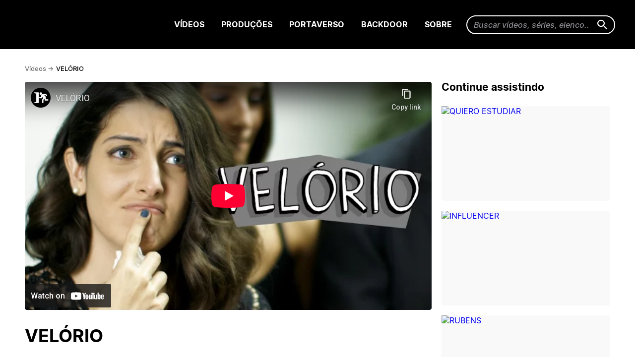

--- FILE ---
content_type: text/html; charset=utf-8
request_url: https://www.youtube-nocookie.com/embed/Avth6NT5ofI?enablejsapi=1&origin=https%3A%2F%2Fwww.portadosfundos.com.br&widgetid=1
body_size: 45856
content:
<!DOCTYPE html><html lang="en" dir="ltr" data-cast-api-enabled="true"><head><meta name="viewport" content="width=device-width, initial-scale=1"><script nonce="KoVj9E-ICOwi4nIVC-gTRg">if ('undefined' == typeof Symbol || 'undefined' == typeof Symbol.iterator) {delete Array.prototype.entries;}</script><style name="www-roboto" nonce="uat4Rg4YO2dDAoeWu5P8Iw">@font-face{font-family:'Roboto';font-style:normal;font-weight:400;font-stretch:100%;src:url(//fonts.gstatic.com/s/roboto/v48/KFO7CnqEu92Fr1ME7kSn66aGLdTylUAMa3GUBHMdazTgWw.woff2)format('woff2');unicode-range:U+0460-052F,U+1C80-1C8A,U+20B4,U+2DE0-2DFF,U+A640-A69F,U+FE2E-FE2F;}@font-face{font-family:'Roboto';font-style:normal;font-weight:400;font-stretch:100%;src:url(//fonts.gstatic.com/s/roboto/v48/KFO7CnqEu92Fr1ME7kSn66aGLdTylUAMa3iUBHMdazTgWw.woff2)format('woff2');unicode-range:U+0301,U+0400-045F,U+0490-0491,U+04B0-04B1,U+2116;}@font-face{font-family:'Roboto';font-style:normal;font-weight:400;font-stretch:100%;src:url(//fonts.gstatic.com/s/roboto/v48/KFO7CnqEu92Fr1ME7kSn66aGLdTylUAMa3CUBHMdazTgWw.woff2)format('woff2');unicode-range:U+1F00-1FFF;}@font-face{font-family:'Roboto';font-style:normal;font-weight:400;font-stretch:100%;src:url(//fonts.gstatic.com/s/roboto/v48/KFO7CnqEu92Fr1ME7kSn66aGLdTylUAMa3-UBHMdazTgWw.woff2)format('woff2');unicode-range:U+0370-0377,U+037A-037F,U+0384-038A,U+038C,U+038E-03A1,U+03A3-03FF;}@font-face{font-family:'Roboto';font-style:normal;font-weight:400;font-stretch:100%;src:url(//fonts.gstatic.com/s/roboto/v48/KFO7CnqEu92Fr1ME7kSn66aGLdTylUAMawCUBHMdazTgWw.woff2)format('woff2');unicode-range:U+0302-0303,U+0305,U+0307-0308,U+0310,U+0312,U+0315,U+031A,U+0326-0327,U+032C,U+032F-0330,U+0332-0333,U+0338,U+033A,U+0346,U+034D,U+0391-03A1,U+03A3-03A9,U+03B1-03C9,U+03D1,U+03D5-03D6,U+03F0-03F1,U+03F4-03F5,U+2016-2017,U+2034-2038,U+203C,U+2040,U+2043,U+2047,U+2050,U+2057,U+205F,U+2070-2071,U+2074-208E,U+2090-209C,U+20D0-20DC,U+20E1,U+20E5-20EF,U+2100-2112,U+2114-2115,U+2117-2121,U+2123-214F,U+2190,U+2192,U+2194-21AE,U+21B0-21E5,U+21F1-21F2,U+21F4-2211,U+2213-2214,U+2216-22FF,U+2308-230B,U+2310,U+2319,U+231C-2321,U+2336-237A,U+237C,U+2395,U+239B-23B7,U+23D0,U+23DC-23E1,U+2474-2475,U+25AF,U+25B3,U+25B7,U+25BD,U+25C1,U+25CA,U+25CC,U+25FB,U+266D-266F,U+27C0-27FF,U+2900-2AFF,U+2B0E-2B11,U+2B30-2B4C,U+2BFE,U+3030,U+FF5B,U+FF5D,U+1D400-1D7FF,U+1EE00-1EEFF;}@font-face{font-family:'Roboto';font-style:normal;font-weight:400;font-stretch:100%;src:url(//fonts.gstatic.com/s/roboto/v48/KFO7CnqEu92Fr1ME7kSn66aGLdTylUAMaxKUBHMdazTgWw.woff2)format('woff2');unicode-range:U+0001-000C,U+000E-001F,U+007F-009F,U+20DD-20E0,U+20E2-20E4,U+2150-218F,U+2190,U+2192,U+2194-2199,U+21AF,U+21E6-21F0,U+21F3,U+2218-2219,U+2299,U+22C4-22C6,U+2300-243F,U+2440-244A,U+2460-24FF,U+25A0-27BF,U+2800-28FF,U+2921-2922,U+2981,U+29BF,U+29EB,U+2B00-2BFF,U+4DC0-4DFF,U+FFF9-FFFB,U+10140-1018E,U+10190-1019C,U+101A0,U+101D0-101FD,U+102E0-102FB,U+10E60-10E7E,U+1D2C0-1D2D3,U+1D2E0-1D37F,U+1F000-1F0FF,U+1F100-1F1AD,U+1F1E6-1F1FF,U+1F30D-1F30F,U+1F315,U+1F31C,U+1F31E,U+1F320-1F32C,U+1F336,U+1F378,U+1F37D,U+1F382,U+1F393-1F39F,U+1F3A7-1F3A8,U+1F3AC-1F3AF,U+1F3C2,U+1F3C4-1F3C6,U+1F3CA-1F3CE,U+1F3D4-1F3E0,U+1F3ED,U+1F3F1-1F3F3,U+1F3F5-1F3F7,U+1F408,U+1F415,U+1F41F,U+1F426,U+1F43F,U+1F441-1F442,U+1F444,U+1F446-1F449,U+1F44C-1F44E,U+1F453,U+1F46A,U+1F47D,U+1F4A3,U+1F4B0,U+1F4B3,U+1F4B9,U+1F4BB,U+1F4BF,U+1F4C8-1F4CB,U+1F4D6,U+1F4DA,U+1F4DF,U+1F4E3-1F4E6,U+1F4EA-1F4ED,U+1F4F7,U+1F4F9-1F4FB,U+1F4FD-1F4FE,U+1F503,U+1F507-1F50B,U+1F50D,U+1F512-1F513,U+1F53E-1F54A,U+1F54F-1F5FA,U+1F610,U+1F650-1F67F,U+1F687,U+1F68D,U+1F691,U+1F694,U+1F698,U+1F6AD,U+1F6B2,U+1F6B9-1F6BA,U+1F6BC,U+1F6C6-1F6CF,U+1F6D3-1F6D7,U+1F6E0-1F6EA,U+1F6F0-1F6F3,U+1F6F7-1F6FC,U+1F700-1F7FF,U+1F800-1F80B,U+1F810-1F847,U+1F850-1F859,U+1F860-1F887,U+1F890-1F8AD,U+1F8B0-1F8BB,U+1F8C0-1F8C1,U+1F900-1F90B,U+1F93B,U+1F946,U+1F984,U+1F996,U+1F9E9,U+1FA00-1FA6F,U+1FA70-1FA7C,U+1FA80-1FA89,U+1FA8F-1FAC6,U+1FACE-1FADC,U+1FADF-1FAE9,U+1FAF0-1FAF8,U+1FB00-1FBFF;}@font-face{font-family:'Roboto';font-style:normal;font-weight:400;font-stretch:100%;src:url(//fonts.gstatic.com/s/roboto/v48/KFO7CnqEu92Fr1ME7kSn66aGLdTylUAMa3OUBHMdazTgWw.woff2)format('woff2');unicode-range:U+0102-0103,U+0110-0111,U+0128-0129,U+0168-0169,U+01A0-01A1,U+01AF-01B0,U+0300-0301,U+0303-0304,U+0308-0309,U+0323,U+0329,U+1EA0-1EF9,U+20AB;}@font-face{font-family:'Roboto';font-style:normal;font-weight:400;font-stretch:100%;src:url(//fonts.gstatic.com/s/roboto/v48/KFO7CnqEu92Fr1ME7kSn66aGLdTylUAMa3KUBHMdazTgWw.woff2)format('woff2');unicode-range:U+0100-02BA,U+02BD-02C5,U+02C7-02CC,U+02CE-02D7,U+02DD-02FF,U+0304,U+0308,U+0329,U+1D00-1DBF,U+1E00-1E9F,U+1EF2-1EFF,U+2020,U+20A0-20AB,U+20AD-20C0,U+2113,U+2C60-2C7F,U+A720-A7FF;}@font-face{font-family:'Roboto';font-style:normal;font-weight:400;font-stretch:100%;src:url(//fonts.gstatic.com/s/roboto/v48/KFO7CnqEu92Fr1ME7kSn66aGLdTylUAMa3yUBHMdazQ.woff2)format('woff2');unicode-range:U+0000-00FF,U+0131,U+0152-0153,U+02BB-02BC,U+02C6,U+02DA,U+02DC,U+0304,U+0308,U+0329,U+2000-206F,U+20AC,U+2122,U+2191,U+2193,U+2212,U+2215,U+FEFF,U+FFFD;}@font-face{font-family:'Roboto';font-style:normal;font-weight:500;font-stretch:100%;src:url(//fonts.gstatic.com/s/roboto/v48/KFO7CnqEu92Fr1ME7kSn66aGLdTylUAMa3GUBHMdazTgWw.woff2)format('woff2');unicode-range:U+0460-052F,U+1C80-1C8A,U+20B4,U+2DE0-2DFF,U+A640-A69F,U+FE2E-FE2F;}@font-face{font-family:'Roboto';font-style:normal;font-weight:500;font-stretch:100%;src:url(//fonts.gstatic.com/s/roboto/v48/KFO7CnqEu92Fr1ME7kSn66aGLdTylUAMa3iUBHMdazTgWw.woff2)format('woff2');unicode-range:U+0301,U+0400-045F,U+0490-0491,U+04B0-04B1,U+2116;}@font-face{font-family:'Roboto';font-style:normal;font-weight:500;font-stretch:100%;src:url(//fonts.gstatic.com/s/roboto/v48/KFO7CnqEu92Fr1ME7kSn66aGLdTylUAMa3CUBHMdazTgWw.woff2)format('woff2');unicode-range:U+1F00-1FFF;}@font-face{font-family:'Roboto';font-style:normal;font-weight:500;font-stretch:100%;src:url(//fonts.gstatic.com/s/roboto/v48/KFO7CnqEu92Fr1ME7kSn66aGLdTylUAMa3-UBHMdazTgWw.woff2)format('woff2');unicode-range:U+0370-0377,U+037A-037F,U+0384-038A,U+038C,U+038E-03A1,U+03A3-03FF;}@font-face{font-family:'Roboto';font-style:normal;font-weight:500;font-stretch:100%;src:url(//fonts.gstatic.com/s/roboto/v48/KFO7CnqEu92Fr1ME7kSn66aGLdTylUAMawCUBHMdazTgWw.woff2)format('woff2');unicode-range:U+0302-0303,U+0305,U+0307-0308,U+0310,U+0312,U+0315,U+031A,U+0326-0327,U+032C,U+032F-0330,U+0332-0333,U+0338,U+033A,U+0346,U+034D,U+0391-03A1,U+03A3-03A9,U+03B1-03C9,U+03D1,U+03D5-03D6,U+03F0-03F1,U+03F4-03F5,U+2016-2017,U+2034-2038,U+203C,U+2040,U+2043,U+2047,U+2050,U+2057,U+205F,U+2070-2071,U+2074-208E,U+2090-209C,U+20D0-20DC,U+20E1,U+20E5-20EF,U+2100-2112,U+2114-2115,U+2117-2121,U+2123-214F,U+2190,U+2192,U+2194-21AE,U+21B0-21E5,U+21F1-21F2,U+21F4-2211,U+2213-2214,U+2216-22FF,U+2308-230B,U+2310,U+2319,U+231C-2321,U+2336-237A,U+237C,U+2395,U+239B-23B7,U+23D0,U+23DC-23E1,U+2474-2475,U+25AF,U+25B3,U+25B7,U+25BD,U+25C1,U+25CA,U+25CC,U+25FB,U+266D-266F,U+27C0-27FF,U+2900-2AFF,U+2B0E-2B11,U+2B30-2B4C,U+2BFE,U+3030,U+FF5B,U+FF5D,U+1D400-1D7FF,U+1EE00-1EEFF;}@font-face{font-family:'Roboto';font-style:normal;font-weight:500;font-stretch:100%;src:url(//fonts.gstatic.com/s/roboto/v48/KFO7CnqEu92Fr1ME7kSn66aGLdTylUAMaxKUBHMdazTgWw.woff2)format('woff2');unicode-range:U+0001-000C,U+000E-001F,U+007F-009F,U+20DD-20E0,U+20E2-20E4,U+2150-218F,U+2190,U+2192,U+2194-2199,U+21AF,U+21E6-21F0,U+21F3,U+2218-2219,U+2299,U+22C4-22C6,U+2300-243F,U+2440-244A,U+2460-24FF,U+25A0-27BF,U+2800-28FF,U+2921-2922,U+2981,U+29BF,U+29EB,U+2B00-2BFF,U+4DC0-4DFF,U+FFF9-FFFB,U+10140-1018E,U+10190-1019C,U+101A0,U+101D0-101FD,U+102E0-102FB,U+10E60-10E7E,U+1D2C0-1D2D3,U+1D2E0-1D37F,U+1F000-1F0FF,U+1F100-1F1AD,U+1F1E6-1F1FF,U+1F30D-1F30F,U+1F315,U+1F31C,U+1F31E,U+1F320-1F32C,U+1F336,U+1F378,U+1F37D,U+1F382,U+1F393-1F39F,U+1F3A7-1F3A8,U+1F3AC-1F3AF,U+1F3C2,U+1F3C4-1F3C6,U+1F3CA-1F3CE,U+1F3D4-1F3E0,U+1F3ED,U+1F3F1-1F3F3,U+1F3F5-1F3F7,U+1F408,U+1F415,U+1F41F,U+1F426,U+1F43F,U+1F441-1F442,U+1F444,U+1F446-1F449,U+1F44C-1F44E,U+1F453,U+1F46A,U+1F47D,U+1F4A3,U+1F4B0,U+1F4B3,U+1F4B9,U+1F4BB,U+1F4BF,U+1F4C8-1F4CB,U+1F4D6,U+1F4DA,U+1F4DF,U+1F4E3-1F4E6,U+1F4EA-1F4ED,U+1F4F7,U+1F4F9-1F4FB,U+1F4FD-1F4FE,U+1F503,U+1F507-1F50B,U+1F50D,U+1F512-1F513,U+1F53E-1F54A,U+1F54F-1F5FA,U+1F610,U+1F650-1F67F,U+1F687,U+1F68D,U+1F691,U+1F694,U+1F698,U+1F6AD,U+1F6B2,U+1F6B9-1F6BA,U+1F6BC,U+1F6C6-1F6CF,U+1F6D3-1F6D7,U+1F6E0-1F6EA,U+1F6F0-1F6F3,U+1F6F7-1F6FC,U+1F700-1F7FF,U+1F800-1F80B,U+1F810-1F847,U+1F850-1F859,U+1F860-1F887,U+1F890-1F8AD,U+1F8B0-1F8BB,U+1F8C0-1F8C1,U+1F900-1F90B,U+1F93B,U+1F946,U+1F984,U+1F996,U+1F9E9,U+1FA00-1FA6F,U+1FA70-1FA7C,U+1FA80-1FA89,U+1FA8F-1FAC6,U+1FACE-1FADC,U+1FADF-1FAE9,U+1FAF0-1FAF8,U+1FB00-1FBFF;}@font-face{font-family:'Roboto';font-style:normal;font-weight:500;font-stretch:100%;src:url(//fonts.gstatic.com/s/roboto/v48/KFO7CnqEu92Fr1ME7kSn66aGLdTylUAMa3OUBHMdazTgWw.woff2)format('woff2');unicode-range:U+0102-0103,U+0110-0111,U+0128-0129,U+0168-0169,U+01A0-01A1,U+01AF-01B0,U+0300-0301,U+0303-0304,U+0308-0309,U+0323,U+0329,U+1EA0-1EF9,U+20AB;}@font-face{font-family:'Roboto';font-style:normal;font-weight:500;font-stretch:100%;src:url(//fonts.gstatic.com/s/roboto/v48/KFO7CnqEu92Fr1ME7kSn66aGLdTylUAMa3KUBHMdazTgWw.woff2)format('woff2');unicode-range:U+0100-02BA,U+02BD-02C5,U+02C7-02CC,U+02CE-02D7,U+02DD-02FF,U+0304,U+0308,U+0329,U+1D00-1DBF,U+1E00-1E9F,U+1EF2-1EFF,U+2020,U+20A0-20AB,U+20AD-20C0,U+2113,U+2C60-2C7F,U+A720-A7FF;}@font-face{font-family:'Roboto';font-style:normal;font-weight:500;font-stretch:100%;src:url(//fonts.gstatic.com/s/roboto/v48/KFO7CnqEu92Fr1ME7kSn66aGLdTylUAMa3yUBHMdazQ.woff2)format('woff2');unicode-range:U+0000-00FF,U+0131,U+0152-0153,U+02BB-02BC,U+02C6,U+02DA,U+02DC,U+0304,U+0308,U+0329,U+2000-206F,U+20AC,U+2122,U+2191,U+2193,U+2212,U+2215,U+FEFF,U+FFFD;}</style><script name="www-roboto" nonce="KoVj9E-ICOwi4nIVC-gTRg">if (document.fonts && document.fonts.load) {document.fonts.load("400 10pt Roboto", "E"); document.fonts.load("500 10pt Roboto", "E");}</script><link rel="stylesheet" href="/s/player/c1c87fb0/www-player.css" name="www-player" nonce="uat4Rg4YO2dDAoeWu5P8Iw"><style nonce="uat4Rg4YO2dDAoeWu5P8Iw">html {overflow: hidden;}body {font: 12px Roboto, Arial, sans-serif; background-color: #000; color: #fff; height: 100%; width: 100%; overflow: hidden; position: absolute; margin: 0; padding: 0;}#player {width: 100%; height: 100%;}h1 {text-align: center; color: #fff;}h3 {margin-top: 6px; margin-bottom: 3px;}.player-unavailable {position: absolute; top: 0; left: 0; right: 0; bottom: 0; padding: 25px; font-size: 13px; background: url(/img/meh7.png) 50% 65% no-repeat;}.player-unavailable .message {text-align: left; margin: 0 -5px 15px; padding: 0 5px 14px; border-bottom: 1px solid #888; font-size: 19px; font-weight: normal;}.player-unavailable a {color: #167ac6; text-decoration: none;}</style><script nonce="KoVj9E-ICOwi4nIVC-gTRg">var ytcsi={gt:function(n){n=(n||"")+"data_";return ytcsi[n]||(ytcsi[n]={tick:{},info:{},gel:{preLoggedGelInfos:[]}})},now:window.performance&&window.performance.timing&&window.performance.now&&window.performance.timing.navigationStart?function(){return window.performance.timing.navigationStart+window.performance.now()}:function(){return(new Date).getTime()},tick:function(l,t,n){var ticks=ytcsi.gt(n).tick;var v=t||ytcsi.now();if(ticks[l]){ticks["_"+l]=ticks["_"+l]||[ticks[l]];ticks["_"+l].push(v)}ticks[l]=
v},info:function(k,v,n){ytcsi.gt(n).info[k]=v},infoGel:function(p,n){ytcsi.gt(n).gel.preLoggedGelInfos.push(p)},setStart:function(t,n){ytcsi.tick("_start",t,n)}};
(function(w,d){function isGecko(){if(!w.navigator)return false;try{if(w.navigator.userAgentData&&w.navigator.userAgentData.brands&&w.navigator.userAgentData.brands.length){var brands=w.navigator.userAgentData.brands;var i=0;for(;i<brands.length;i++)if(brands[i]&&brands[i].brand==="Firefox")return true;return false}}catch(e){setTimeout(function(){throw e;})}if(!w.navigator.userAgent)return false;var ua=w.navigator.userAgent;return ua.indexOf("Gecko")>0&&ua.toLowerCase().indexOf("webkit")<0&&ua.indexOf("Edge")<
0&&ua.indexOf("Trident")<0&&ua.indexOf("MSIE")<0}ytcsi.setStart(w.performance?w.performance.timing.responseStart:null);var isPrerender=(d.visibilityState||d.webkitVisibilityState)=="prerender";var vName=!d.visibilityState&&d.webkitVisibilityState?"webkitvisibilitychange":"visibilitychange";if(isPrerender){var startTick=function(){ytcsi.setStart();d.removeEventListener(vName,startTick)};d.addEventListener(vName,startTick,false)}if(d.addEventListener)d.addEventListener(vName,function(){ytcsi.tick("vc")},
false);if(isGecko()){var isHidden=(d.visibilityState||d.webkitVisibilityState)=="hidden";if(isHidden)ytcsi.tick("vc")}var slt=function(el,t){setTimeout(function(){var n=ytcsi.now();el.loadTime=n;if(el.slt)el.slt()},t)};w.__ytRIL=function(el){if(!el.getAttribute("data-thumb"))if(w.requestAnimationFrame)w.requestAnimationFrame(function(){slt(el,0)});else slt(el,16)}})(window,document);
</script><script nonce="KoVj9E-ICOwi4nIVC-gTRg">var ytcfg={d:function(){return window.yt&&yt.config_||ytcfg.data_||(ytcfg.data_={})},get:function(k,o){return k in ytcfg.d()?ytcfg.d()[k]:o},set:function(){var a=arguments;if(a.length>1)ytcfg.d()[a[0]]=a[1];else{var k;for(k in a[0])ytcfg.d()[k]=a[0][k]}}};
ytcfg.set({"CLIENT_CANARY_STATE":"none","DEVICE":"cbr\u003dChrome\u0026cbrand\u003dapple\u0026cbrver\u003d131.0.0.0\u0026ceng\u003dWebKit\u0026cengver\u003d537.36\u0026cos\u003dMacintosh\u0026cosver\u003d10_15_7\u0026cplatform\u003dDESKTOP","EVENT_ID":"YNZxad2cEfSolu8P-bbgoAM","EXPERIMENT_FLAGS":{"ab_det_apb_b":true,"ab_det_apm":true,"ab_det_el_h":true,"ab_det_em_inj":true,"ab_l_sig_st":true,"ab_l_sig_st_e":true,"action_companion_center_align_description":true,"allow_skip_networkless":true,"always_send_and_write":true,"att_web_record_metrics":true,"attmusi":true,"c3_enable_button_impression_logging":true,"c3_watch_page_component":true,"cancel_pending_navs":true,"clean_up_manual_attribution_header":true,"config_age_report_killswitch":true,"cow_optimize_idom_compat":true,"csi_on_gel":true,"delhi_mweb_colorful_sd":true,"delhi_mweb_colorful_sd_v2":true,"deprecate_pair_servlet_enabled":true,"desktop_sparkles_light_cta_button":true,"disable_cached_masthead_data":true,"disable_child_node_auto_formatted_strings":true,"disable_log_to_visitor_layer":true,"disable_pacf_logging_for_memory_limited_tv":true,"embeds_enable_eid_enforcement_for_youtube":true,"embeds_enable_info_panel_dismissal":true,"embeds_enable_pfp_always_unbranded":true,"embeds_muted_autoplay_sound_fix":true,"embeds_serve_es6_client":true,"embeds_web_nwl_disable_nocookie":true,"embeds_web_updated_shorts_definition_fix":true,"enable_active_view_display_ad_renderer_web_home":true,"enable_ad_disclosure_banner_a11y_fix":true,"enable_client_creator_goal_ticker_bar_revamp":true,"enable_client_sli_logging":true,"enable_client_streamz_web":true,"enable_client_ve_spec":true,"enable_cloud_save_error_popup_after_retry":true,"enable_dai_sdf_h5_preroll":true,"enable_datasync_id_header_in_web_vss_pings":true,"enable_default_mono_cta_migration_web_client":true,"enable_docked_chat_messages":true,"enable_entity_store_from_dependency_injection":true,"enable_inline_muted_playback_on_web_search":true,"enable_inline_muted_playback_on_web_search_for_vdc":true,"enable_inline_muted_playback_on_web_search_for_vdcb":true,"enable_is_mini_app_page_active_bugfix":true,"enable_logging_first_user_action_after_game_ready":true,"enable_ltc_param_fetch_from_innertube":true,"enable_masthead_mweb_padding_fix":true,"enable_menu_renderer_button_in_mweb_hclr":true,"enable_mini_app_command_handler_mweb_fix":true,"enable_mini_guide_downloads_item":true,"enable_mixed_direction_formatted_strings":true,"enable_mweb_livestream_ui_update":true,"enable_mweb_new_caption_language_picker":true,"enable_names_handles_account_switcher":true,"enable_network_request_logging_on_game_events":true,"enable_new_paid_product_placement":true,"enable_open_in_new_tab_icon_for_short_dr_for_desktop_search":true,"enable_open_yt_content":true,"enable_origin_query_parameter_bugfix":true,"enable_pause_ads_on_ytv_html5":true,"enable_payments_purchase_manager":true,"enable_pdp_icon_prefetch":true,"enable_pl_r_si_fa":true,"enable_place_pivot_url":true,"enable_pv_screen_modern_text":true,"enable_removing_navbar_title_on_hashtag_page_mweb":true,"enable_rta_manager":true,"enable_sdf_companion_h5":true,"enable_sdf_dai_h5_midroll":true,"enable_sdf_h5_endemic_mid_post_roll":true,"enable_sdf_on_h5_unplugged_vod_midroll":true,"enable_sdf_shorts_player_bytes_h5":true,"enable_sending_unwrapped_game_audio_as_serialized_metadata":true,"enable_sfv_effect_pivot_url":true,"enable_shorts_new_carousel":true,"enable_skip_ad_guidance_prompt":true,"enable_skippable_ads_for_unplugged_ad_pod":true,"enable_smearing_expansion_dai":true,"enable_time_out_messages":true,"enable_timeline_view_modern_transcript_fe":true,"enable_video_display_compact_button_group_for_desktop_search":true,"enable_web_delhi_icons":true,"enable_web_home_top_landscape_image_layout_level_click":true,"enable_web_tiered_gel":true,"enable_window_constrained_buy_flow_dialog":true,"enable_wiz_queue_effect_and_on_init_initial_runs":true,"enable_ypc_spinners":true,"enable_yt_ata_iframe_authuser":true,"export_networkless_options":true,"export_player_version_to_ytconfig":true,"fill_single_video_with_notify_to_lasr":true,"fix_ad_miniplayer_controls_rendering":true,"fix_ads_tracking_for_swf_config_deprecation_mweb":true,"h5_companion_enable_adcpn_macro_substitution_for_click_pings":true,"h5_inplayer_enable_adcpn_macro_substitution_for_click_pings":true,"h5_reset_cache_and_filter_before_update_masthead":true,"hide_channel_creation_title_for_mweb":true,"high_ccv_client_side_caching_h5":true,"html5_log_trigger_events_with_debug_data":true,"html5_ssdai_enable_media_end_cue_range":true,"il_attach_cache_limit":true,"il_use_view_model_logging_context":true,"is_browser_support_for_webcam_streaming":true,"json_condensed_response":true,"kev_adb_pg":true,"kevlar_gel_error_routing":true,"kevlar_watch_cinematics":true,"live_chat_enable_controller_extraction":true,"live_chat_enable_rta_manager":true,"live_chat_increased_min_height":true,"log_click_with_layer_from_element_in_command_handler":true,"mdx_enable_privacy_disclosure_ui":true,"mdx_load_cast_api_bootstrap_script":true,"medium_progress_bar_modification":true,"migrate_remaining_web_ad_badges_to_innertube":true,"mobile_account_menu_refresh":true,"mweb_account_linking_noapp":true,"mweb_after_render_to_scheduler":true,"mweb_allow_modern_search_suggest_behavior":true,"mweb_animated_actions":true,"mweb_app_upsell_button_direct_to_app":true,"mweb_c3_enable_adaptive_signals":true,"mweb_c3_library_page_enable_recent_shelf":true,"mweb_c3_remove_web_navigation_endpoint_data":true,"mweb_c3_use_canonical_from_player_response":true,"mweb_cinematic_watch":true,"mweb_command_handler":true,"mweb_delay_watch_initial_data":true,"mweb_disable_searchbar_scroll":true,"mweb_enable_fine_scrubbing_for_recs":true,"mweb_enable_keto_batch_player_fullscreen":true,"mweb_enable_keto_batch_player_progress_bar":true,"mweb_enable_keto_batch_player_tooltips":true,"mweb_enable_lockup_view_model_for_ucp":true,"mweb_enable_more_drawer":true,"mweb_enable_optional_fullscreen_landscape_locking":true,"mweb_enable_overlay_touch_manager":true,"mweb_enable_premium_carve_out_fix":true,"mweb_enable_refresh_detection":true,"mweb_enable_search_imp":true,"mweb_enable_sequence_signal":true,"mweb_enable_shorts_pivot_button":true,"mweb_enable_shorts_video_preload":true,"mweb_enable_skippables_on_jio_phone":true,"mweb_enable_two_line_title_on_shorts":true,"mweb_enable_varispeed_controller":true,"mweb_enable_watch_feed_infinite_scroll":true,"mweb_enable_wrapped_unplugged_pause_membership_dialog_renderer":true,"mweb_fix_monitor_visibility_after_render":true,"mweb_force_ios_fallback_to_native_control":true,"mweb_fp_auto_fullscreen":true,"mweb_fullscreen_controls":true,"mweb_fullscreen_controls_action_buttons":true,"mweb_fullscreen_watch_system":true,"mweb_home_reactive_shorts":true,"mweb_innertube_search_command":true,"mweb_kaios_enable_autoplay_switch_view_model":true,"mweb_lang_in_html":true,"mweb_like_button_synced_with_entities":true,"mweb_logo_use_home_page_ve":true,"mweb_native_control_in_faux_fullscreen_shared":true,"mweb_player_control_on_hover":true,"mweb_player_delhi_dtts":true,"mweb_player_settings_use_bottom_sheet":true,"mweb_player_show_previous_next_buttons_in_playlist":true,"mweb_player_skip_no_op_state_changes":true,"mweb_player_user_select_none":true,"mweb_playlist_engagement_panel":true,"mweb_progress_bar_seek_on_mouse_click":true,"mweb_pull_2_full":true,"mweb_pull_2_full_enable_touch_handlers":true,"mweb_schedule_warm_watch_response":true,"mweb_searchbox_legacy_navigation":true,"mweb_see_fewer_shorts":true,"mweb_shorts_comments_panel_id_change":true,"mweb_shorts_early_continuation":true,"mweb_show_ios_smart_banner":true,"mweb_show_sign_in_button_from_header":true,"mweb_use_server_url_on_startup":true,"mweb_watch_captions_enable_auto_translate":true,"mweb_watch_captions_set_default_size":true,"mweb_watch_stop_scheduler_on_player_response":true,"mweb_watchfeed_big_thumbnails":true,"mweb_yt_searchbox":true,"networkless_logging":true,"no_client_ve_attach_unless_shown":true,"pageid_as_header_web":true,"playback_settings_use_switch_menu":true,"player_controls_autonav_fix":true,"player_controls_skip_double_signal_update":true,"polymer_bad_build_labels":true,"polymer_verifiy_app_state":true,"qoe_send_and_write":true,"remove_chevron_from_ad_disclosure_banner_h5":true,"remove_masthead_channel_banner_on_refresh":true,"remove_slot_id_exited_trigger_for_dai_in_player_slot_expire":true,"replace_client_url_parsing_with_server_signal":true,"service_worker_enabled":true,"service_worker_push_enabled":true,"service_worker_push_home_page_prompt":true,"service_worker_push_watch_page_prompt":true,"shell_load_gcf":true,"shorten_initial_gel_batch_timeout":true,"should_use_yt_voice_endpoint_in_kaios":true,"smarter_ve_dedupping":true,"speedmaster_no_seek":true,"stop_handling_click_for_non_rendering_overlay_layout":true,"suppress_error_204_logging":true,"synced_panel_scrolling_controller":true,"use_event_time_ms_header":true,"use_fifo_for_networkless":true,"use_player_abuse_bg_library":true,"use_request_time_ms_header":true,"use_session_based_sampling":true,"use_thumbnail_overlay_time_status_renderer_for_live_badge":true,"vss_final_ping_send_and_write":true,"vss_playback_use_send_and_write":true,"web_adaptive_repeat_ase":true,"web_always_load_chat_support":true,"web_animated_like":true,"web_api_url":true,"web_attributed_string_deep_equal_bugfix":true,"web_autonav_allow_off_by_default":true,"web_button_vm_refactor_disabled":true,"web_c3_log_app_init_finish":true,"web_csi_action_sampling_enabled":true,"web_dedupe_ve_grafting":true,"web_disable_backdrop_filter":true,"web_enable_ab_rsp_cl":true,"web_enable_course_icon_update":true,"web_enable_error_204":true,"web_fix_segmented_like_dislike_undefined":true,"web_gcf_hashes_innertube":true,"web_gel_timeout_cap":true,"web_metadata_carousel_elref_bugfix":true,"web_parent_target_for_sheets":true,"web_persist_server_autonav_state_on_client":true,"web_playback_associated_log_ctt":true,"web_playback_associated_ve":true,"web_prefetch_preload_video":true,"web_progress_bar_draggable":true,"web_resizable_advertiser_banner_on_masthead_safari_fix":true,"web_scheduler_auto_init":true,"web_shorts_just_watched_on_channel_and_pivot_study":true,"web_shorts_just_watched_overlay":true,"web_update_panel_visibility_logging_fix":true,"web_video_attribute_view_model_a11y_fix":true,"web_watch_controls_state_signals":true,"web_wiz_attributed_string":true,"webfe_mweb_watch_microdata":true,"webfe_watch_shorts_canonical_url_fix":true,"webpo_exit_on_net_err":true,"wiz_diff_overwritable":true,"wiz_memoize_stamper_items":true,"woffle_used_state_report":true,"wpo_gel_strz":true,"H5_async_logging_delay_ms":30000.0,"attention_logging_scroll_throttle":500.0,"autoplay_pause_by_lact_sampling_fraction":0.0,"cinematic_watch_effect_opacity":0.4,"log_window_onerror_fraction":0.1,"speedmaster_playback_rate":2.0,"tv_pacf_logging_sample_rate":0.01,"web_attention_logging_scroll_throttle":500.0,"web_load_prediction_threshold":0.1,"web_navigation_prediction_threshold":0.1,"web_pbj_log_warning_rate":0.0,"web_system_health_fraction":0.01,"ytidb_transaction_ended_event_rate_limit":0.02,"active_time_update_interval_ms":10000,"att_init_delay":500,"autoplay_pause_by_lact_sec":0,"botguard_async_snapshot_timeout_ms":3000,"check_navigator_accuracy_timeout_ms":0,"cinematic_watch_css_filter_blur_strength":40,"cinematic_watch_fade_out_duration":500,"close_webview_delay_ms":100,"cloud_save_game_data_rate_limit_ms":3000,"compression_disable_point":10,"custom_active_view_tos_timeout_ms":3600000,"embeds_widget_poll_interval_ms":0,"gel_min_batch_size":3,"gel_queue_timeout_max_ms":60000,"get_async_timeout_ms":60000,"hide_cta_for_home_web_video_ads_animate_in_time":2,"html5_byterate_soft_cap":0,"initial_gel_batch_timeout":2000,"max_body_size_to_compress":500000,"max_prefetch_window_sec_for_livestream_optimization":10,"min_prefetch_offset_sec_for_livestream_optimization":20,"mini_app_container_iframe_src_update_delay_ms":0,"multiple_preview_news_duration_time":11000,"mweb_c3_toast_duration_ms":5000,"mweb_deep_link_fallback_timeout_ms":10000,"mweb_delay_response_received_actions":100,"mweb_fp_dpad_rate_limit_ms":0,"mweb_fp_dpad_watch_title_clamp_lines":0,"mweb_history_manager_cache_size":100,"mweb_ios_fullscreen_playback_transition_delay_ms":500,"mweb_ios_fullscreen_system_pause_epilson_ms":0,"mweb_override_response_store_expiration_ms":0,"mweb_shorts_early_continuation_trigger_threshold":4,"mweb_w2w_max_age_seconds":0,"mweb_watch_captions_default_size":2,"neon_dark_launch_gradient_count":0,"network_polling_interval":30000,"play_click_interval_ms":30000,"play_ping_interval_ms":10000,"prefetch_comments_ms_after_video":0,"send_config_hash_timer":0,"service_worker_push_logged_out_prompt_watches":-1,"service_worker_push_prompt_cap":-1,"service_worker_push_prompt_delay_microseconds":3888000000000,"slow_compressions_before_abandon_count":4,"speedmaster_cancellation_movement_dp":10,"speedmaster_touch_activation_ms":500,"web_attention_logging_throttle":500,"web_foreground_heartbeat_interval_ms":28000,"web_gel_debounce_ms":10000,"web_logging_max_batch":100,"web_max_tracing_events":50,"web_tracing_session_replay":0,"wil_icon_max_concurrent_fetches":9999,"ytidb_remake_db_retries":3,"ytidb_reopen_db_retries":3,"WebClientReleaseProcessCritical__youtube_embeds_client_version_override":"","WebClientReleaseProcessCritical__youtube_embeds_web_client_version_override":"","WebClientReleaseProcessCritical__youtube_mweb_client_version_override":"","debug_forced_internalcountrycode":"","embeds_web_synth_ch_headers_banned_urls_regex":"","enable_web_media_service":"DISABLED","il_payload_scraping":"","live_chat_unicode_emoji_json_url":"https://www.gstatic.com/youtube/img/emojis/emojis-svg-9.json","mweb_deep_link_feature_tag_suffix":"11268432","mweb_enable_shorts_innertube_player_prefetch_trigger":"NONE","mweb_fp_dpad":"home,search,browse,channel,create_channel,experiments,settings,trending,oops,404,paid_memberships,sponsorship,premium,shorts","mweb_fp_dpad_linear_navigation":"","mweb_fp_dpad_linear_navigation_visitor":"","mweb_fp_dpad_visitor":"","mweb_preload_video_by_player_vars":"","mweb_sign_in_button_style":"STYLE_SUGGESTIVE_AVATAR","place_pivot_triggering_container_alternate":"","place_pivot_triggering_counterfactual_container_alternate":"","service_worker_push_force_notification_prompt_tag":"1","service_worker_scope":"/","suggest_exp_str":"","web_client_version_override":"","kevlar_command_handler_command_banlist":[],"mini_app_ids_without_game_ready":["UgkxHHtsak1SC8mRGHMZewc4HzeAY3yhPPmJ","Ugkx7OgzFqE6z_5Mtf4YsotGfQNII1DF_RBm"],"web_op_signal_type_banlist":[],"web_tracing_enabled_spans":["event","command"]},"GAPI_HINT_PARAMS":"m;/_/scs/abc-static/_/js/k\u003dgapi.gapi.en.FZb77tO2YW4.O/d\u003d1/rs\u003dAHpOoo8lqavmo6ayfVxZovyDiP6g3TOVSQ/m\u003d__features__","GAPI_HOST":"https://apis.google.com","GAPI_LOCALE":"en_US","GL":"US","HL":"en","HTML_DIR":"ltr","HTML_LANG":"en","INNERTUBE_API_KEY":"AIzaSyAO_FJ2SlqU8Q4STEHLGCilw_Y9_11qcW8","INNERTUBE_API_VERSION":"v1","INNERTUBE_CLIENT_NAME":"WEB_EMBEDDED_PLAYER","INNERTUBE_CLIENT_VERSION":"1.20260121.01.00","INNERTUBE_CONTEXT":{"client":{"hl":"en","gl":"US","remoteHost":"3.137.212.49","deviceMake":"Apple","deviceModel":"","visitorData":"Cgt4SU4zdHNXUDAxRSjgrMfLBjIKCgJVUxIEGgAgaQ%3D%3D","userAgent":"Mozilla/5.0 (Macintosh; Intel Mac OS X 10_15_7) AppleWebKit/537.36 (KHTML, like Gecko) Chrome/131.0.0.0 Safari/537.36; ClaudeBot/1.0; +claudebot@anthropic.com),gzip(gfe)","clientName":"WEB_EMBEDDED_PLAYER","clientVersion":"1.20260121.01.00","osName":"Macintosh","osVersion":"10_15_7","originalUrl":"https://www.youtube-nocookie.com/embed/Avth6NT5ofI?enablejsapi\u003d1\u0026origin\u003dhttps%3A%2F%2Fwww.portadosfundos.com.br\u0026widgetid\u003d1","platform":"DESKTOP","clientFormFactor":"UNKNOWN_FORM_FACTOR","configInfo":{"appInstallData":"[base64]%3D"},"browserName":"Chrome","browserVersion":"131.0.0.0","acceptHeader":"text/html,application/xhtml+xml,application/xml;q\u003d0.9,image/webp,image/apng,*/*;q\u003d0.8,application/signed-exchange;v\u003db3;q\u003d0.9","deviceExperimentId":"ChxOelU1T0RBNE9UYzFORFV3TnpBd09URXpNUT09EOCsx8sGGOCsx8sG","rolloutToken":"CKXE6aTmhdXpxgEQzOb6qtSekgMYzOb6qtSekgM%3D"},"user":{"lockedSafetyMode":false},"request":{"useSsl":true},"clickTracking":{"clickTrackingParams":"IhMI3cz6qtSekgMVdJTlBx15Gxg0"},"thirdParty":{"embeddedPlayerContext":{"embeddedPlayerEncryptedContext":"AD5ZzFR2wM6LY8pgzpitbLEmuvV07NZGXMz97CKH1vsIaWJUpCIvpEecQKKTOkhMmRbryAgHH8ZjJAmNeVT55rrd9AsoKPv_lgpScZPXiuz7yO1oKo2oGI1LX9YPKen5hvgTPaDroafhu1ECTY8deBbV","ancestorOriginsSupported":false}}},"INNERTUBE_CONTEXT_CLIENT_NAME":56,"INNERTUBE_CONTEXT_CLIENT_VERSION":"1.20260121.01.00","INNERTUBE_CONTEXT_GL":"US","INNERTUBE_CONTEXT_HL":"en","LATEST_ECATCHER_SERVICE_TRACKING_PARAMS":{"client.name":"WEB_EMBEDDED_PLAYER","client.jsfeat":"2021"},"LOGGED_IN":false,"PAGE_BUILD_LABEL":"youtube.embeds.web_20260121_01_RC00","PAGE_CL":858938007,"SERVER_NAME":"WebFE","VISITOR_DATA":"Cgt4SU4zdHNXUDAxRSjgrMfLBjIKCgJVUxIEGgAgaQ%3D%3D","WEB_PLAYER_CONTEXT_CONFIGS":{"WEB_PLAYER_CONTEXT_CONFIG_ID_EMBEDDED_PLAYER":{"rootElementId":"movie_player","jsUrl":"/s/player/c1c87fb0/player_ias.vflset/en_US/base.js","cssUrl":"/s/player/c1c87fb0/www-player.css","contextId":"WEB_PLAYER_CONTEXT_CONFIG_ID_EMBEDDED_PLAYER","eventLabel":"embedded","contentRegion":"US","hl":"en_US","hostLanguage":"en","innertubeApiKey":"AIzaSyAO_FJ2SlqU8Q4STEHLGCilw_Y9_11qcW8","innertubeApiVersion":"v1","innertubeContextClientVersion":"1.20260121.01.00","device":{"brand":"apple","model":"","browser":"Chrome","browserVersion":"131.0.0.0","os":"Macintosh","osVersion":"10_15_7","platform":"DESKTOP","interfaceName":"WEB_EMBEDDED_PLAYER","interfaceVersion":"1.20260121.01.00"},"serializedExperimentIds":"23848225,24004644,51010235,51063643,51098299,51204329,51222973,51340662,51349914,51353393,51366423,51389629,51404808,51404810,51425030,51459425,51484222,51489567,51490331,51500051,51505436,51530495,51534669,51560386,51565115,51566373,51578632,51583566,51583821,51585555,51586115,51605258,51605395,51609830,51611457,51615067,51620866,51621065,51622845,51626155,51632249,51637029,51638270,51638932,51647792,51648336,51656216,51672162,51681662,51683502,51684301,51684306,51691027,51691589,51693511,51693994,51696107,51696619,51697032,51700777,51705183,51707621,51709242,51711227,51711298,51712601,51713237,51714463,51719410,51719628,51735451,51738919,51742828,51742878,51743156,51744563,51747795","serializedExperimentFlags":"H5_async_logging_delay_ms\u003d30000.0\u0026PlayerWeb__h5_enable_advisory_rating_restrictions\u003dtrue\u0026a11y_h5_associate_survey_question\u003dtrue\u0026ab_det_apb_b\u003dtrue\u0026ab_det_apm\u003dtrue\u0026ab_det_el_h\u003dtrue\u0026ab_det_em_inj\u003dtrue\u0026ab_l_sig_st\u003dtrue\u0026ab_l_sig_st_e\u003dtrue\u0026action_companion_center_align_description\u003dtrue\u0026ad_pod_disable_companion_persist_ads_quality\u003dtrue\u0026add_stmp_logs_for_voice_boost\u003dtrue\u0026allow_autohide_on_paused_videos\u003dtrue\u0026allow_drm_override\u003dtrue\u0026allow_live_autoplay\u003dtrue\u0026allow_poltergust_autoplay\u003dtrue\u0026allow_skip_networkless\u003dtrue\u0026allow_vp9_1080p_mq_enc\u003dtrue\u0026always_cache_redirect_endpoint\u003dtrue\u0026always_send_and_write\u003dtrue\u0026annotation_module_vast_cards_load_logging_fraction\u003d1.0\u0026assign_drm_family_by_format\u003dtrue\u0026att_web_record_metrics\u003dtrue\u0026attention_logging_scroll_throttle\u003d500.0\u0026attmusi\u003dtrue\u0026autoplay_time\u003d10000\u0026autoplay_time_for_fullscreen\u003d-1\u0026autoplay_time_for_music_content\u003d-1\u0026bg_vm_reinit_threshold\u003d7200000\u0026blocked_packages_for_sps\u003d[]\u0026botguard_async_snapshot_timeout_ms\u003d3000\u0026captions_url_add_ei\u003dtrue\u0026check_navigator_accuracy_timeout_ms\u003d0\u0026clean_up_manual_attribution_header\u003dtrue\u0026compression_disable_point\u003d10\u0026cow_optimize_idom_compat\u003dtrue\u0026csi_on_gel\u003dtrue\u0026custom_active_view_tos_timeout_ms\u003d3600000\u0026dash_manifest_version\u003d5\u0026debug_bandaid_hostname\u003d\u0026debug_bandaid_port\u003d0\u0026debug_sherlog_username\u003d\u0026delhi_modern_player_default_thumbnail_percentage\u003d0.0\u0026delhi_modern_player_faster_autohide_delay_ms\u003d2000\u0026delhi_modern_player_pause_thumbnail_percentage\u003d0.6\u0026delhi_modern_web_player_blending_mode\u003d\u0026delhi_modern_web_player_disable_frosted_glass\u003dtrue\u0026delhi_modern_web_player_horizontal_volume_controls\u003dtrue\u0026delhi_modern_web_player_lhs_volume_controls\u003dtrue\u0026delhi_modern_web_player_responsive_compact_controls_threshold\u003d0\u0026deprecate_22\u003dtrue\u0026deprecate_delay_ping\u003dtrue\u0026deprecate_pair_servlet_enabled\u003dtrue\u0026desktop_sparkles_light_cta_button\u003dtrue\u0026disable_av1_setting\u003dtrue\u0026disable_branding_context\u003dtrue\u0026disable_cached_masthead_data\u003dtrue\u0026disable_channel_id_check_for_suspended_channels\u003dtrue\u0026disable_child_node_auto_formatted_strings\u003dtrue\u0026disable_lifa_for_supex_users\u003dtrue\u0026disable_log_to_visitor_layer\u003dtrue\u0026disable_mdx_connection_in_mdx_module_for_music_web\u003dtrue\u0026disable_pacf_logging_for_memory_limited_tv\u003dtrue\u0026disable_reduced_fullscreen_autoplay_countdown_for_minors\u003dtrue\u0026disable_reel_item_watch_format_filtering\u003dtrue\u0026disable_threegpp_progressive_formats\u003dtrue\u0026disable_touch_events_on_skip_button\u003dtrue\u0026edge_encryption_fill_primary_key_version\u003dtrue\u0026embeds_enable_info_panel_dismissal\u003dtrue\u0026embeds_enable_move_set_center_crop_to_public\u003dtrue\u0026embeds_enable_per_video_embed_config\u003dtrue\u0026embeds_enable_pfp_always_unbranded\u003dtrue\u0026embeds_web_lite_mode\u003d1\u0026embeds_web_nwl_disable_nocookie\u003dtrue\u0026embeds_web_synth_ch_headers_banned_urls_regex\u003d\u0026enable_active_view_display_ad_renderer_web_home\u003dtrue\u0026enable_active_view_lr_shorts_video\u003dtrue\u0026enable_active_view_web_shorts_video\u003dtrue\u0026enable_ad_cpn_macro_substitution_for_click_pings\u003dtrue\u0026enable_ad_disclosure_banner_a11y_fix\u003dtrue\u0026enable_app_promo_endcap_eml_on_tablet\u003dtrue\u0026enable_batched_cross_device_pings_in_gel_fanout\u003dtrue\u0026enable_cast_for_web_unplugged\u003dtrue\u0026enable_cast_on_music_web\u003dtrue\u0026enable_cipher_for_manifest_urls\u003dtrue\u0026enable_cleanup_masthead_autoplay_hack_fix\u003dtrue\u0026enable_client_creator_goal_ticker_bar_revamp\u003dtrue\u0026enable_client_page_id_header_for_first_party_pings\u003dtrue\u0026enable_client_sli_logging\u003dtrue\u0026enable_client_ve_spec\u003dtrue\u0026enable_cta_banner_on_unplugged_lr\u003dtrue\u0026enable_custom_playhead_parsing\u003dtrue\u0026enable_dai_sdf_h5_preroll\u003dtrue\u0026enable_datasync_id_header_in_web_vss_pings\u003dtrue\u0026enable_default_mono_cta_migration_web_client\u003dtrue\u0026enable_dsa_ad_badge_for_action_endcap_on_android\u003dtrue\u0026enable_dsa_ad_badge_for_action_endcap_on_ios\u003dtrue\u0026enable_entity_store_from_dependency_injection\u003dtrue\u0026enable_error_corrections_infocard_web_client\u003dtrue\u0026enable_error_corrections_infocards_icon_web\u003dtrue\u0026enable_inline_muted_playback_on_web_search\u003dtrue\u0026enable_inline_muted_playback_on_web_search_for_vdc\u003dtrue\u0026enable_inline_muted_playback_on_web_search_for_vdcb\u003dtrue\u0026enable_kabuki_comments_on_shorts\u003ddisabled\u0026enable_ltc_param_fetch_from_innertube\u003dtrue\u0026enable_mixed_direction_formatted_strings\u003dtrue\u0026enable_modern_skip_button_on_web\u003dtrue\u0026enable_mweb_livestream_ui_update\u003dtrue\u0026enable_new_paid_product_placement\u003dtrue\u0026enable_open_in_new_tab_icon_for_short_dr_for_desktop_search\u003dtrue\u0026enable_out_of_stock_text_all_surfaces\u003dtrue\u0026enable_paid_content_overlay_bugfix\u003dtrue\u0026enable_pause_ads_on_ytv_html5\u003dtrue\u0026enable_pl_r_si_fa\u003dtrue\u0026enable_policy_based_hqa_filter_in_watch_server\u003dtrue\u0026enable_progres_commands_lr_feeds\u003dtrue\u0026enable_publishing_region_param_in_sus\u003dtrue\u0026enable_pv_screen_modern_text\u003dtrue\u0026enable_rpr_token_on_ltl_lookup\u003dtrue\u0026enable_sdf_companion_h5\u003dtrue\u0026enable_sdf_dai_h5_midroll\u003dtrue\u0026enable_sdf_h5_endemic_mid_post_roll\u003dtrue\u0026enable_sdf_on_h5_unplugged_vod_midroll\u003dtrue\u0026enable_sdf_shorts_player_bytes_h5\u003dtrue\u0026enable_server_driven_abr\u003dtrue\u0026enable_server_driven_abr_for_backgroundable\u003dtrue\u0026enable_server_driven_abr_url_generation\u003dtrue\u0026enable_server_driven_readahead\u003dtrue\u0026enable_skip_ad_guidance_prompt\u003dtrue\u0026enable_skip_to_next_messaging\u003dtrue\u0026enable_skippable_ads_for_unplugged_ad_pod\u003dtrue\u0026enable_smart_skip_player_controls_shown_on_web\u003dtrue\u0026enable_smart_skip_player_controls_shown_on_web_increased_triggering_sensitivity\u003dtrue\u0026enable_smart_skip_speedmaster_on_web\u003dtrue\u0026enable_smearing_expansion_dai\u003dtrue\u0026enable_split_screen_ad_baseline_experience_endemic_live_h5\u003dtrue\u0026enable_to_call_playready_backend_directly\u003dtrue\u0026enable_unified_action_endcap_on_web\u003dtrue\u0026enable_video_display_compact_button_group_for_desktop_search\u003dtrue\u0026enable_voice_boost_feature\u003dtrue\u0026enable_vp9_appletv5_on_server\u003dtrue\u0026enable_watch_server_rejected_formats_logging\u003dtrue\u0026enable_web_delhi_icons\u003dtrue\u0026enable_web_home_top_landscape_image_layout_level_click\u003dtrue\u0026enable_web_media_session_metadata_fix\u003dtrue\u0026enable_web_premium_varispeed_upsell\u003dtrue\u0026enable_web_tiered_gel\u003dtrue\u0026enable_wiz_queue_effect_and_on_init_initial_runs\u003dtrue\u0026enable_yt_ata_iframe_authuser\u003dtrue\u0026enable_ytv_csdai_vp9\u003dtrue\u0026export_networkless_options\u003dtrue\u0026export_player_version_to_ytconfig\u003dtrue\u0026fill_live_request_config_in_ustreamer_config\u003dtrue\u0026fill_single_video_with_notify_to_lasr\u003dtrue\u0026filter_vb_without_non_vb_equivalents\u003dtrue\u0026filter_vp9_for_live_dai\u003dtrue\u0026fix_ad_miniplayer_controls_rendering\u003dtrue\u0026fix_ads_tracking_for_swf_config_deprecation_mweb\u003dtrue\u0026fix_h5_toggle_button_a11y\u003dtrue\u0026fix_survey_color_contrast_on_destop\u003dtrue\u0026fix_toggle_button_role_for_ad_components\u003dtrue\u0026fresca_polling_delay_override\u003d0\u0026gab_return_sabr_ssdai_config\u003dtrue\u0026gel_min_batch_size\u003d3\u0026gel_queue_timeout_max_ms\u003d60000\u0026gvi_channel_client_screen\u003dtrue\u0026h5_companion_enable_adcpn_macro_substitution_for_click_pings\u003dtrue\u0026h5_enable_ad_mbs\u003dtrue\u0026h5_inplayer_enable_adcpn_macro_substitution_for_click_pings\u003dtrue\u0026h5_reset_cache_and_filter_before_update_masthead\u003dtrue\u0026heatseeker_decoration_threshold\u003d0.0\u0026hfr_dropped_framerate_fallback_threshold\u003d0\u0026hide_cta_for_home_web_video_ads_animate_in_time\u003d2\u0026high_ccv_client_side_caching_h5\u003dtrue\u0026hls_use_new_codecs_string_api\u003dtrue\u0026html5_ad_timeout_ms\u003d0\u0026html5_adaptation_step_count\u003d0\u0026html5_ads_preroll_lock_timeout_delay_ms\u003d15000\u0026html5_allow_multiview_tile_preload\u003dtrue\u0026html5_allow_video_keyframe_without_audio\u003dtrue\u0026html5_apply_min_failures\u003dtrue\u0026html5_apply_start_time_within_ads_for_ssdai_transitions\u003dtrue\u0026html5_atr_disable_force_fallback\u003dtrue\u0026html5_att_playback_timeout_ms\u003d30000\u0026html5_attach_num_random_bytes_to_bandaid\u003d0\u0026html5_attach_po_token_to_bandaid\u003dtrue\u0026html5_autonav_cap_idle_secs\u003d0\u0026html5_autonav_quality_cap\u003d720\u0026html5_autoplay_default_quality_cap\u003d0\u0026html5_auxiliary_estimate_weight\u003d0.0\u0026html5_av1_ordinal_cap\u003d0\u0026html5_bandaid_attach_content_po_token\u003dtrue\u0026html5_block_pip_safari_delay\u003d0\u0026html5_bypass_contention_secs\u003d0.0\u0026html5_byterate_soft_cap\u003d0\u0026html5_check_for_idle_network_interval_ms\u003d-1\u0026html5_chipset_soft_cap\u003d8192\u0026html5_consume_all_buffered_bytes_one_poll\u003dtrue\u0026html5_continuous_goodput_probe_interval_ms\u003d0\u0026html5_d6de4_cloud_project_number\u003d868618676952\u0026html5_d6de4_defer_timeout_ms\u003d0\u0026html5_debug_data_log_probability\u003d0.0\u0026html5_decode_to_texture_cap\u003dtrue\u0026html5_default_ad_gain\u003d0.5\u0026html5_default_av1_threshold\u003d0\u0026html5_default_quality_cap\u003d0\u0026html5_defer_fetch_att_ms\u003d0\u0026html5_delayed_retry_count\u003d1\u0026html5_delayed_retry_delay_ms\u003d5000\u0026html5_deprecate_adservice\u003dtrue\u0026html5_deprecate_manifestful_fallback\u003dtrue\u0026html5_deprecate_video_tag_pool\u003dtrue\u0026html5_desktop_vr180_allow_panning\u003dtrue\u0026html5_df_downgrade_thresh\u003d0.6\u0026html5_disable_loop_range_for_shorts_ads\u003dtrue\u0026html5_disable_move_pssh_to_moov\u003dtrue\u0026html5_disable_non_contiguous\u003dtrue\u0026html5_disable_ustreamer_constraint_for_sabr\u003dtrue\u0026html5_disable_web_safari_dai\u003dtrue\u0026html5_displayed_frame_rate_downgrade_threshold\u003d45\u0026html5_drm_byterate_soft_cap\u003d0\u0026html5_drm_check_all_key_error_states\u003dtrue\u0026html5_drm_cpi_license_key\u003dtrue\u0026html5_drm_live_byterate_soft_cap\u003d0\u0026html5_early_media_for_sharper_shorts\u003dtrue\u0026html5_enable_ac3\u003dtrue\u0026html5_enable_audio_track_stickiness\u003dtrue\u0026html5_enable_audio_track_stickiness_phase_two\u003dtrue\u0026html5_enable_caption_changes_for_mosaic\u003dtrue\u0026html5_enable_composite_embargo\u003dtrue\u0026html5_enable_d6de4\u003dtrue\u0026html5_enable_d6de4_cold_start_and_error\u003dtrue\u0026html5_enable_d6de4_idle_priority_job\u003dtrue\u0026html5_enable_drc\u003dtrue\u0026html5_enable_drc_toggle_api\u003dtrue\u0026html5_enable_eac3\u003dtrue\u0026html5_enable_embedded_player_visibility_signals\u003dtrue\u0026html5_enable_oduc\u003dtrue\u0026html5_enable_sabr_from_watch_server\u003dtrue\u0026html5_enable_sabr_host_fallback\u003dtrue\u0026html5_enable_server_driven_request_cancellation\u003dtrue\u0026html5_enable_sps_retry_backoff_metadata_requests\u003dtrue\u0026html5_enable_ssdai_transition_with_only_enter_cuerange\u003dtrue\u0026html5_enable_triggering_cuepoint_for_slot\u003dtrue\u0026html5_enable_tvos_dash\u003dtrue\u0026html5_enable_tvos_encrypted_vp9\u003dtrue\u0026html5_enable_widevine_for_alc\u003dtrue\u0026html5_enable_widevine_for_fast_linear\u003dtrue\u0026html5_encourage_array_coalescing\u003dtrue\u0026html5_fill_default_mosaic_audio_track_id\u003dtrue\u0026html5_fix_multi_audio_offline_playback\u003dtrue\u0026html5_fixed_media_duration_for_request\u003d0\u0026html5_force_sabr_from_watch_server_for_dfss\u003dtrue\u0026html5_forward_click_tracking_params_on_reload\u003dtrue\u0026html5_gapless_ad_autoplay_on_video_to_ad_only\u003dtrue\u0026html5_gapless_ended_transition_buffer_ms\u003d200\u0026html5_gapless_handoff_close_end_long_rebuffer_cfl\u003dtrue\u0026html5_gapless_handoff_close_end_long_rebuffer_delay_ms\u003d0\u0026html5_gapless_loop_seek_offset_in_milli\u003d0\u0026html5_gapless_slow_seek_cfl\u003dtrue\u0026html5_gapless_slow_seek_delay_ms\u003d0\u0026html5_gapless_slow_start_delay_ms\u003d0\u0026html5_generate_content_po_token\u003dtrue\u0026html5_generate_session_po_token\u003dtrue\u0026html5_gl_fps_threshold\u003d0\u0026html5_hard_cap_max_vertical_resolution_for_shorts\u003d0\u0026html5_hdcp_probing_stream_url\u003d\u0026html5_head_miss_secs\u003d0.0\u0026html5_hfr_quality_cap\u003d0\u0026html5_high_res_logging_percent\u003d0.01\u0026html5_hopeless_secs\u003d0\u0026html5_huli_ssdai_use_playback_state\u003dtrue\u0026html5_idle_rate_limit_ms\u003d0\u0026html5_ignore_sabrseek_during_adskip\u003dtrue\u0026html5_innertube_heartbeats_for_fairplay\u003dtrue\u0026html5_innertube_heartbeats_for_playready\u003dtrue\u0026html5_innertube_heartbeats_for_widevine\u003dtrue\u0026html5_jumbo_mobile_subsegment_readahead_target\u003d3.0\u0026html5_jumbo_ull_nonstreaming_mffa_ms\u003d4000\u0026html5_jumbo_ull_subsegment_readahead_target\u003d1.3\u0026html5_kabuki_drm_live_51_default_off\u003dtrue\u0026html5_license_constraint_delay\u003d5000\u0026html5_live_abr_head_miss_fraction\u003d0.0\u0026html5_live_abr_repredict_fraction\u003d0.0\u0026html5_live_chunk_readahead_proxima_override\u003d0\u0026html5_live_low_latency_bandwidth_window\u003d0.0\u0026html5_live_normal_latency_bandwidth_window\u003d0.0\u0026html5_live_quality_cap\u003d0\u0026html5_live_ultra_low_latency_bandwidth_window\u003d0.0\u0026html5_liveness_drift_chunk_override\u003d0\u0026html5_liveness_drift_proxima_override\u003d0\u0026html5_log_audio_abr\u003dtrue\u0026html5_log_experiment_id_from_player_response_to_ctmp\u003d\u0026html5_log_first_ssdai_requests_killswitch\u003dtrue\u0026html5_log_rebuffer_events\u003d5\u0026html5_log_trigger_events_with_debug_data\u003dtrue\u0026html5_log_vss_extra_lr_cparams_freq\u003d\u0026html5_long_rebuffer_jiggle_cmt_delay_ms\u003d0\u0026html5_long_rebuffer_threshold_ms\u003d30000\u0026html5_manifestless_unplugged\u003dtrue\u0026html5_manifestless_vp9_otf\u003dtrue\u0026html5_max_buffer_health_for_downgrade_prop\u003d0.0\u0026html5_max_buffer_health_for_downgrade_secs\u003d0.0\u0026html5_max_byterate\u003d0\u0026html5_max_discontinuity_rewrite_count\u003d0\u0026html5_max_drift_per_track_secs\u003d0.0\u0026html5_max_headm_for_streaming_xhr\u003d0\u0026html5_max_live_dvr_window_plus_margin_secs\u003d46800.0\u0026html5_max_quality_sel_upgrade\u003d0\u0026html5_max_redirect_response_length\u003d8192\u0026html5_max_selectable_quality_ordinal\u003d0\u0026html5_max_vertical_resolution\u003d0\u0026html5_maximum_readahead_seconds\u003d0.0\u0026html5_media_fullscreen\u003dtrue\u0026html5_media_time_weight_prop\u003d0.0\u0026html5_min_failures_to_delay_retry\u003d3\u0026html5_min_media_duration_for_append_prop\u003d0.0\u0026html5_min_media_duration_for_cabr_slice\u003d0.01\u0026html5_min_playback_advance_for_steady_state_secs\u003d0\u0026html5_min_quality_ordinal\u003d0\u0026html5_min_readbehind_cap_secs\u003d60\u0026html5_min_readbehind_secs\u003d0\u0026html5_min_seconds_between_format_selections\u003d0.0\u0026html5_min_selectable_quality_ordinal\u003d0\u0026html5_min_startup_buffered_media_duration_for_live_secs\u003d0.0\u0026html5_min_startup_buffered_media_duration_secs\u003d1.2\u0026html5_min_startup_duration_live_secs\u003d0.25\u0026html5_min_underrun_buffered_pre_steady_state_ms\u003d0\u0026html5_min_upgrade_health_secs\u003d0.0\u0026html5_minimum_readahead_seconds\u003d0.0\u0026html5_mock_content_binding_for_session_token\u003d\u0026html5_move_disable_airplay\u003dtrue\u0026html5_no_placeholder_rollbacks\u003dtrue\u0026html5_non_onesie_attach_po_token\u003dtrue\u0026html5_offline_download_timeout_retry_limit\u003d4\u0026html5_offline_failure_retry_limit\u003d2\u0026html5_offline_playback_position_sync\u003dtrue\u0026html5_offline_prevent_redownload_downloaded_video\u003dtrue\u0026html5_onesie_check_timeout\u003dtrue\u0026html5_onesie_defer_content_loader_ms\u003d0\u0026html5_onesie_live_ttl_secs\u003d8\u0026html5_onesie_prewarm_interval_ms\u003d0\u0026html5_onesie_prewarm_max_lact_ms\u003d0\u0026html5_onesie_redirector_timeout_ms\u003d0\u0026html5_onesie_use_signed_onesie_ustreamer_config\u003dtrue\u0026html5_override_micro_discontinuities_threshold_ms\u003d-1\u0026html5_paced_poll_min_health_ms\u003d0\u0026html5_paced_poll_ms\u003d0\u0026html5_pause_on_nonforeground_platform_errors\u003dtrue\u0026html5_peak_shave\u003dtrue\u0026html5_perf_cap_override_sticky\u003dtrue\u0026html5_performance_cap_floor\u003d360\u0026html5_perserve_av1_perf_cap\u003dtrue\u0026html5_picture_in_picture_logging_onresize_ratio\u003d0.0\u0026html5_platform_max_buffer_health_oversend_duration_secs\u003d0.0\u0026html5_platform_minimum_readahead_seconds\u003d0.0\u0026html5_platform_whitelisted_for_frame_accurate_seeks\u003dtrue\u0026html5_player_att_initial_delay_ms\u003d3000\u0026html5_player_att_retry_delay_ms\u003d1500\u0026html5_player_autonav_logging\u003dtrue\u0026html5_player_dynamic_bottom_gradient\u003dtrue\u0026html5_player_min_build_cl\u003d-1\u0026html5_player_preload_ad_fix\u003dtrue\u0026html5_post_interrupt_readahead\u003d20\u0026html5_prefer_language_over_codec\u003dtrue\u0026html5_prefer_server_bwe3\u003dtrue\u0026html5_preload_wait_time_secs\u003d0.0\u0026html5_probe_primary_delay_base_ms\u003d0\u0026html5_process_all_encrypted_events\u003dtrue\u0026html5_publish_all_cuepoints\u003dtrue\u0026html5_qoe_proto_mock_length\u003d0\u0026html5_query_sw_secure_crypto_for_android\u003dtrue\u0026html5_random_playback_cap\u003d0\u0026html5_record_is_offline_on_playback_attempt_start\u003dtrue\u0026html5_record_ump_timing\u003dtrue\u0026html5_reload_by_kabuki_app\u003dtrue\u0026html5_remove_command_triggered_companions\u003dtrue\u0026html5_remove_not_servable_check_killswitch\u003dtrue\u0026html5_report_fatal_drm_restricted_error_killswitch\u003dtrue\u0026html5_report_slow_ads_as_error\u003dtrue\u0026html5_repredict_interval_ms\u003d0\u0026html5_request_only_hdr_or_sdr_keys\u003dtrue\u0026html5_request_size_max_kb\u003d0\u0026html5_request_size_min_kb\u003d0\u0026html5_reseek_after_time_jump_cfl\u003dtrue\u0026html5_reseek_after_time_jump_delay_ms\u003d0\u0026html5_resource_bad_status_delay_scaling\u003d1.5\u0026html5_restrict_streaming_xhr_on_sqless_requests\u003dtrue\u0026html5_retry_downloads_for_expiration\u003dtrue\u0026html5_retry_on_drm_key_error\u003dtrue\u0026html5_retry_on_drm_unavailable\u003dtrue\u0026html5_retry_quota_exceeded_via_seek\u003dtrue\u0026html5_return_playback_if_already_preloaded\u003dtrue\u0026html5_sabr_enable_server_xtag_selection\u003dtrue\u0026html5_sabr_force_max_network_interruption_duration_ms\u003d0\u0026html5_sabr_ignore_skipad_before_completion\u003dtrue\u0026html5_sabr_live_timing\u003dtrue\u0026html5_sabr_log_server_xtag_selection_onesie_mismatch\u003dtrue\u0026html5_sabr_min_media_bytes_factor_to_append_for_stream\u003d0.0\u0026html5_sabr_non_streaming_xhr_soft_cap\u003d0\u0026html5_sabr_non_streaming_xhr_vod_request_cancellation_timeout_ms\u003d0\u0026html5_sabr_report_partial_segment_estimated_duration\u003dtrue\u0026html5_sabr_report_request_cancellation_info\u003dtrue\u0026html5_sabr_request_limit_per_period\u003d20\u0026html5_sabr_request_limit_per_period_for_low_latency\u003d50\u0026html5_sabr_request_limit_per_period_for_ultra_low_latency\u003d20\u0026html5_sabr_skip_client_audio_init_selection\u003dtrue\u0026html5_sabr_unused_bloat_size_bytes\u003d0\u0026html5_samsung_kant_limit_max_bitrate\u003d0\u0026html5_seek_jiggle_cmt_delay_ms\u003d8000\u0026html5_seek_new_elem_delay_ms\u003d12000\u0026html5_seek_new_elem_shorts_delay_ms\u003d2000\u0026html5_seek_new_media_element_shorts_reuse_cfl\u003dtrue\u0026html5_seek_new_media_element_shorts_reuse_delay_ms\u003d0\u0026html5_seek_new_media_source_shorts_reuse_cfl\u003dtrue\u0026html5_seek_new_media_source_shorts_reuse_delay_ms\u003d0\u0026html5_seek_set_cmt_delay_ms\u003d2000\u0026html5_seek_timeout_delay_ms\u003d20000\u0026html5_server_stitched_dai_decorated_url_retry_limit\u003d5\u0026html5_session_po_token_interval_time_ms\u003d900000\u0026html5_set_video_id_as_expected_content_binding\u003dtrue\u0026html5_shorts_gapless_ad_slow_start_cfl\u003dtrue\u0026html5_shorts_gapless_ad_slow_start_delay_ms\u003d0\u0026html5_shorts_gapless_next_buffer_in_seconds\u003d0\u0026html5_shorts_gapless_no_gllat\u003dtrue\u0026html5_shorts_gapless_slow_start_delay_ms\u003d0\u0026html5_show_drc_toggle\u003dtrue\u0026html5_simplified_backup_timeout_sabr_live\u003dtrue\u0026html5_skip_empty_po_token\u003dtrue\u0026html5_skip_slow_ad_delay_ms\u003d15000\u0026html5_slow_start_no_media_source_delay_ms\u003d0\u0026html5_slow_start_timeout_delay_ms\u003d20000\u0026html5_ssdai_enable_media_end_cue_range\u003dtrue\u0026html5_ssdai_enable_new_seek_logic\u003dtrue\u0026html5_ssdai_failure_retry_limit\u003d0\u0026html5_ssdai_log_missing_ad_config_reason\u003dtrue\u0026html5_stall_factor\u003d0.0\u0026html5_sticky_duration_mos\u003d0\u0026html5_store_xhr_headers_readable\u003dtrue\u0026html5_streaming_resilience\u003dtrue\u0026html5_streaming_xhr_time_based_consolidation_ms\u003d-1\u0026html5_subsegment_readahead_load_speed_check_interval\u003d0.5\u0026html5_subsegment_readahead_min_buffer_health_secs\u003d0.25\u0026html5_subsegment_readahead_min_buffer_health_secs_on_timeout\u003d0.1\u0026html5_subsegment_readahead_min_load_speed\u003d1.5\u0026html5_subsegment_readahead_seek_latency_fudge\u003d0.5\u0026html5_subsegment_readahead_target_buffer_health_secs\u003d0.5\u0026html5_subsegment_readahead_timeout_secs\u003d2.0\u0026html5_track_overshoot\u003dtrue\u0026html5_transfer_processing_logs_interval\u003d1000\u0026html5_ugc_live_audio_51\u003dtrue\u0026html5_ugc_vod_audio_51\u003dtrue\u0026html5_unreported_seek_reseek_delay_ms\u003d0\u0026html5_update_time_on_seeked\u003dtrue\u0026html5_use_init_selected_audio\u003dtrue\u0026html5_use_jsonformatter_to_parse_player_response\u003dtrue\u0026html5_use_post_for_media\u003dtrue\u0026html5_use_shared_owl_instance\u003dtrue\u0026html5_use_ump\u003dtrue\u0026html5_use_ump_timing\u003dtrue\u0026html5_use_video_transition_endpoint_heartbeat\u003dtrue\u0026html5_video_tbd_min_kb\u003d0\u0026html5_viewport_undersend_maximum\u003d0.0\u0026html5_volume_slider_tooltip\u003dtrue\u0026html5_wasm_initialization_delay_ms\u003d0.0\u0026html5_web_po_experiment_ids\u003d[]\u0026html5_web_po_request_key\u003d\u0026html5_web_po_token_disable_caching\u003dtrue\u0026html5_webpo_idle_priority_job\u003dtrue\u0026html5_webpo_kaios_defer_timeout_ms\u003d0\u0026html5_woffle_resume\u003dtrue\u0026html5_workaround_delay_trigger\u003dtrue\u0026ignore_overlapping_cue_points_on_endemic_live_html5\u003dtrue\u0026il_attach_cache_limit\u003dtrue\u0026il_payload_scraping\u003d\u0026il_use_view_model_logging_context\u003dtrue\u0026initial_gel_batch_timeout\u003d2000\u0026injected_license_handler_error_code\u003d0\u0026injected_license_handler_license_status\u003d0\u0026ios_and_android_fresca_polling_delay_override\u003d0\u0026itdrm_always_generate_media_keys\u003dtrue\u0026itdrm_always_use_widevine_sdk\u003dtrue\u0026itdrm_disable_external_key_rotation_system_ids\u003d[]\u0026itdrm_enable_revocation_reporting\u003dtrue\u0026itdrm_injected_license_service_error_code\u003d0\u0026itdrm_set_sabr_license_constraint\u003dtrue\u0026itdrm_use_fairplay_sdk\u003dtrue\u0026itdrm_use_widevine_sdk_for_premium_content\u003dtrue\u0026itdrm_use_widevine_sdk_only_for_sampled_dod\u003dtrue\u0026itdrm_widevine_hardened_vmp_mode\u003dlog\u0026json_condensed_response\u003dtrue\u0026kev_adb_pg\u003dtrue\u0026kevlar_command_handler_command_banlist\u003d[]\u0026kevlar_delhi_modern_web_endscreen_ideal_tile_width_percentage\u003d0.27\u0026kevlar_delhi_modern_web_endscreen_max_rows\u003d2\u0026kevlar_delhi_modern_web_endscreen_max_width\u003d500\u0026kevlar_delhi_modern_web_endscreen_min_width\u003d200\u0026kevlar_gel_error_routing\u003dtrue\u0026kevlar_miniplayer_expand_top\u003dtrue\u0026kevlar_miniplayer_play_pause_on_scrim\u003dtrue\u0026kevlar_playback_associated_queue\u003dtrue\u0026launch_license_service_all_ott_videos_automatic_fail_open\u003dtrue\u0026live_chat_enable_controller_extraction\u003dtrue\u0026live_chat_enable_rta_manager\u003dtrue\u0026live_chunk_readahead\u003d3\u0026log_click_with_layer_from_element_in_command_handler\u003dtrue\u0026log_window_onerror_fraction\u003d0.1\u0026manifestless_post_live\u003dtrue\u0026manifestless_post_live_ufph\u003dtrue\u0026max_body_size_to_compress\u003d500000\u0026max_cdfe_quality_ordinal\u003d0\u0026max_prefetch_window_sec_for_livestream_optimization\u003d10\u0026max_resolution_for_white_noise\u003d360\u0026mdx_enable_privacy_disclosure_ui\u003dtrue\u0026mdx_load_cast_api_bootstrap_script\u003dtrue\u0026migrate_remaining_web_ad_badges_to_innertube\u003dtrue\u0026min_prefetch_offset_sec_for_livestream_optimization\u003d20\u0026mta_drc_mutual_exclusion_removal\u003dtrue\u0026music_enable_shared_audio_tier_logic\u003dtrue\u0026mweb_account_linking_noapp\u003dtrue\u0026mweb_enable_fine_scrubbing_for_recs\u003dtrue\u0026mweb_enable_skippables_on_jio_phone\u003dtrue\u0026mweb_native_control_in_faux_fullscreen_shared\u003dtrue\u0026mweb_player_control_on_hover\u003dtrue\u0026mweb_progress_bar_seek_on_mouse_click\u003dtrue\u0026mweb_shorts_comments_panel_id_change\u003dtrue\u0026network_polling_interval\u003d30000\u0026networkless_logging\u003dtrue\u0026new_codecs_string_api_uses_legacy_style\u003dtrue\u0026no_client_ve_attach_unless_shown\u003dtrue\u0026no_drm_on_demand_with_cc_license\u003dtrue\u0026no_filler_video_for_ssa_playbacks\u003dtrue\u0026onesie_add_gfe_frontline_to_player_request\u003dtrue\u0026onesie_enable_override_headm\u003dtrue\u0026override_drm_required_playback_policy_channels\u003d[]\u0026pageid_as_header_web\u003dtrue\u0026player_ads_set_adformat_on_client\u003dtrue\u0026player_bootstrap_method\u003dtrue\u0026player_destroy_old_version\u003dtrue\u0026player_enable_playback_playlist_change\u003dtrue\u0026player_new_info_card_format\u003dtrue\u0026player_underlay_min_player_width\u003d768.0\u0026player_underlay_video_width_fraction\u003d0.6\u0026player_web_canary\u003dtrue\u0026player_web_canary_stage\u003d1\u0026player_web_is_canary\u003dtrue\u0026playready_first_play_expiration\u003d-1\u0026podcasts_videostats_default_flush_interval_seconds\u003d0\u0026polymer_bad_build_labels\u003dtrue\u0026polymer_verifiy_app_state\u003dtrue\u0026populate_format_set_info_in_cdfe_formats\u003dtrue\u0026populate_head_minus_in_watch_server\u003dtrue\u0026preskip_button_style_ads_backend\u003d\u0026proxima_auto_threshold_max_network_interruption_duration_ms\u003d0\u0026proxima_auto_threshold_min_bandwidth_estimate_bytes_per_sec\u003d0\u0026qoe_nwl_downloads\u003dtrue\u0026qoe_send_and_write\u003dtrue\u0026quality_cap_for_inline_playback\u003d0\u0026quality_cap_for_inline_playback_ads\u003d0\u0026read_ahead_model_name\u003d\u0026refactor_mta_default_track_selection\u003dtrue\u0026reject_hidden_live_formats\u003dtrue\u0026reject_live_vp9_mq_clear_with_no_abr_ladder\u003dtrue\u0026remove_chevron_from_ad_disclosure_banner_h5\u003dtrue\u0026remove_masthead_channel_banner_on_refresh\u003dtrue\u0026remove_slot_id_exited_trigger_for_dai_in_player_slot_expire\u003dtrue\u0026replace_client_url_parsing_with_server_signal\u003dtrue\u0026replace_playability_retriever_in_watch\u003dtrue\u0026return_drm_product_unknown_for_clear_playbacks\u003dtrue\u0026sabr_enable_host_fallback\u003dtrue\u0026self_podding_header_string_template\u003dself_podding_interstitial_message\u0026self_podding_midroll_choice_string_template\u003dself_podding_midroll_choice\u0026send_config_hash_timer\u003d0\u0026serve_adaptive_fmts_for_live_streams\u003dtrue\u0026set_mock_id_as_expected_content_binding\u003d\u0026shell_load_gcf\u003dtrue\u0026shorten_initial_gel_batch_timeout\u003dtrue\u0026shorts_mode_to_player_api\u003dtrue\u0026simply_embedded_enable_botguard\u003dtrue\u0026slow_compressions_before_abandon_count\u003d4\u0026small_avatars_for_comments\u003dtrue\u0026smart_skip_web_player_bar_min_hover_length_milliseconds\u003d1000\u0026smarter_ve_dedupping\u003dtrue\u0026speedmaster_cancellation_movement_dp\u003d10\u0026speedmaster_playback_rate\u003d2.0\u0026speedmaster_touch_activation_ms\u003d500\u0026stop_handling_click_for_non_rendering_overlay_layout\u003dtrue\u0026streaming_data_emergency_itag_blacklist\u003d[]\u0026substitute_ad_cpn_macro_in_ssdai\u003dtrue\u0026suppress_error_204_logging\u003dtrue\u0026trim_adaptive_formats_signature_cipher_for_sabr_content\u003dtrue\u0026tv_pacf_logging_sample_rate\u003d0.01\u0026tvhtml5_unplugged_preload_cache_size\u003d5\u0026use_event_time_ms_header\u003dtrue\u0026use_fifo_for_networkless\u003dtrue\u0026use_generated_media_keys_in_fairplay_requests\u003dtrue\u0026use_inlined_player_rpc\u003dtrue\u0026use_new_codecs_string_api\u003dtrue\u0026use_player_abuse_bg_library\u003dtrue\u0026use_request_time_ms_header\u003dtrue\u0026use_rta_for_player\u003dtrue\u0026use_session_based_sampling\u003dtrue\u0026use_simplified_remove_webm_rules\u003dtrue\u0026use_thumbnail_overlay_time_status_renderer_for_live_badge\u003dtrue\u0026use_video_playback_premium_signal\u003dtrue\u0026variable_buffer_timeout_ms\u003d0\u0026vp9_drm_live\u003dtrue\u0026vss_final_ping_send_and_write\u003dtrue\u0026vss_playback_use_send_and_write\u003dtrue\u0026web_api_url\u003dtrue\u0026web_attention_logging_scroll_throttle\u003d500.0\u0026web_attention_logging_throttle\u003d500\u0026web_button_vm_refactor_disabled\u003dtrue\u0026web_cinematic_watch_settings\u003dtrue\u0026web_client_version_override\u003d\u0026web_collect_offline_state\u003dtrue\u0026web_csi_action_sampling_enabled\u003dtrue\u0026web_dedupe_ve_grafting\u003dtrue\u0026web_enable_ab_rsp_cl\u003dtrue\u0026web_enable_caption_language_preference_stickiness\u003dtrue\u0026web_enable_course_icon_update\u003dtrue\u0026web_enable_error_204\u003dtrue\u0026web_enable_keyboard_shortcut_for_timely_actions\u003dtrue\u0026web_enable_shopping_timely_shelf_client\u003dtrue\u0026web_enable_timely_actions\u003dtrue\u0026web_fix_fine_scrubbing_false_play\u003dtrue\u0026web_foreground_heartbeat_interval_ms\u003d28000\u0026web_fullscreen_shorts\u003dtrue\u0026web_gcf_hashes_innertube\u003dtrue\u0026web_gel_debounce_ms\u003d10000\u0026web_gel_timeout_cap\u003dtrue\u0026web_heat_map_v2\u003dtrue\u0026web_hide_next_button\u003dtrue\u0026web_hide_watch_info_empty\u003dtrue\u0026web_load_prediction_threshold\u003d0.1\u0026web_logging_max_batch\u003d100\u0026web_max_tracing_events\u003d50\u0026web_navigation_prediction_threshold\u003d0.1\u0026web_op_signal_type_banlist\u003d[]\u0026web_playback_associated_log_ctt\u003dtrue\u0026web_playback_associated_ve\u003dtrue\u0026web_player_api_logging_fraction\u003d0.01\u0026web_player_big_mode_screen_width_cutoff\u003d4001\u0026web_player_default_peeking_px\u003d36\u0026web_player_enable_featured_product_banner_exclusives_on_desktop\u003dtrue\u0026web_player_enable_featured_product_banner_promotion_text_on_desktop\u003dtrue\u0026web_player_innertube_playlist_update\u003dtrue\u0026web_player_ipp_canary_type_for_logging\u003dsmall_experiment\u0026web_player_log_click_before_generating_ve_conversion_params\u003dtrue\u0026web_player_miniplayer_in_context_menu\u003dtrue\u0026web_player_mouse_idle_wait_time_ms\u003d3000\u0026web_player_music_visualizer_treatment\u003dfake\u0026web_player_offline_playlist_auto_refresh\u003dtrue\u0026web_player_playable_sequences_refactor\u003dtrue\u0026web_player_quick_hide_timeout_ms\u003d250\u0026web_player_seek_chapters_by_shortcut\u003dtrue\u0026web_player_seek_overlay_additional_arrow_threshold\u003d200\u0026web_player_seek_overlay_duration_bump_scale\u003d0.9\u0026web_player_seek_overlay_linger_duration\u003d1000\u0026web_player_sentinel_is_uniplayer\u003dtrue\u0026web_player_show_music_in_this_video_graphic\u003dvideo_thumbnail\u0026web_player_spacebar_control_bugfix\u003dtrue\u0026web_player_ss_dai_ad_fetching_timeout_ms\u003d15000\u0026web_player_ss_media_time_offset\u003dtrue\u0026web_player_touch_idle_wait_time_ms\u003d4000\u0026web_player_transfer_timeout_threshold_ms\u003d10800000\u0026web_player_use_cinematic_label_2\u003dtrue\u0026web_player_use_new_api_for_quality_pullback\u003dtrue\u0026web_player_use_screen_width_for_big_mode\u003dtrue\u0026web_prefetch_preload_video\u003dtrue\u0026web_progress_bar_draggable\u003dtrue\u0026web_remix_allow_up_to_3x_playback_rate\u003dtrue\u0026web_resizable_advertiser_banner_on_masthead_safari_fix\u003dtrue\u0026web_scheduler_auto_init\u003dtrue\u0026web_settings_menu_surface_custom_playback\u003dtrue\u0026web_settings_use_input_slider\u003dtrue\u0026web_tracing_enabled_spans\u003d[event, command]\u0026web_tracing_session_replay\u003d0\u0026web_wiz_attributed_string\u003dtrue\u0026webpo_exit_on_net_err\u003dtrue\u0026wil_icon_max_concurrent_fetches\u003d9999\u0026wiz_diff_overwritable\u003dtrue\u0026wiz_memoize_stamper_items\u003dtrue\u0026woffle_enable_download_status\u003dtrue\u0026woffle_used_state_report\u003dtrue\u0026wpo_gel_strz\u003dtrue\u0026write_reload_player_response_token_to_ustreamer_config_for_vod\u003dtrue\u0026ws_av1_max_height_floor\u003d0\u0026ws_av1_max_width_floor\u003d0\u0026ws_use_centralized_hqa_filter\u003dtrue\u0026ytidb_remake_db_retries\u003d3\u0026ytidb_reopen_db_retries\u003d3\u0026ytidb_transaction_ended_event_rate_limit\u003d0.02","startMuted":false,"mobileIphoneSupportsInlinePlayback":true,"isMobileDevice":false,"cspNonce":"KoVj9E-ICOwi4nIVC-gTRg","canaryState":"none","enableCsiLogging":true,"loaderUrl":"https://portadosfundos.com.br/","disableAutonav":false,"isEmbed":true,"disableCastApi":false,"serializedEmbedConfig":"{}","disableMdxCast":false,"datasyncId":"Vd62da044||","embedsIframeOriginParam":"https://www.portadosfundos.com.br","encryptedHostFlags":"AD5ZzFQEiMR-258wVVVlLPgWx9_r-Iw2nxZs_Xps726N9-HF-x5VAjb2UbiTS8AmFWE6erNz5qIK_h3LmucHP6g06uCDIHVESqvXg0e28TJpawH8bIEN6VTPlc0wcPx37sm6ew","canaryStage":"","trustedJsUrl":{"privateDoNotAccessOrElseTrustedResourceUrlWrappedValue":"/s/player/c1c87fb0/player_ias.vflset/en_US/base.js"},"trustedCssUrl":{"privateDoNotAccessOrElseTrustedResourceUrlWrappedValue":"/s/player/c1c87fb0/www-player.css"},"houseBrandUserStatus":"not_present","enableSabrOnEmbed":false,"serializedClientExperimentFlags":"45713225\u003d0\u002645713227\u003d0\u002645718175\u003d0.0\u002645718176\u003d0.0\u002645721421\u003d0\u002645725538\u003d0.0\u002645725539\u003d0.0\u002645725540\u003d0.0\u002645725541\u003d0.0\u002645725542\u003d0.0\u002645725543\u003d0.0\u002645728334\u003d0.0\u002645729215\u003dtrue\u002645732704\u003dtrue\u002645732791\u003dtrue\u002645735428\u003d4000.0\u002645736776\u003dtrue\u002645737488\u003d0.0\u002645737489\u003d0.0\u002645739023\u003d0.0\u002645741339\u003d0.0\u002645741773\u003d0.0\u002645743228\u003d0.0\u002645746966\u003d0.0\u002645746967\u003d0.0\u002645747053\u003d0.0\u002645750947\u003d0"}},"XSRF_FIELD_NAME":"session_token","XSRF_TOKEN":"[base64]\u003d\u003d","SERVER_VERSION":"prod","DATASYNC_ID":"Vd62da044||","SERIALIZED_CLIENT_CONFIG_DATA":"[base64]%3D","ROOT_VE_TYPE":16623,"CLIENT_PROTOCOL":"h2","CLIENT_TRANSPORT":"tcp","PLAYER_CLIENT_VERSION":"1.20260114.01.00","TIME_CREATED_MS":1769068128305,"VALID_SESSION_TEMPDATA_DOMAINS":["youtu.be","youtube.com","www.youtube.com","web-green-qa.youtube.com","web-release-qa.youtube.com","web-integration-qa.youtube.com","m.youtube.com","mweb-green-qa.youtube.com","mweb-release-qa.youtube.com","mweb-integration-qa.youtube.com","studio.youtube.com","studio-green-qa.youtube.com","studio-integration-qa.youtube.com"],"LOTTIE_URL":{"privateDoNotAccessOrElseTrustedResourceUrlWrappedValue":"https://www.youtube.com/s/desktop/db8cd7aa/jsbin/lottie-light.vflset/lottie-light.js"},"IDENTITY_MEMENTO":{"visitor_data":"Cgt4SU4zdHNXUDAxRSjgrMfLBjIKCgJVUxIEGgAgaQ%3D%3D"},"ENABLE_JS_API":true,"PLAYER_VARS":{"embedded_player_response":"{\"responseContext\":{\"serviceTrackingParams\":[{\"service\":\"CSI\",\"params\":[{\"key\":\"c\",\"value\":\"WEB_EMBEDDED_PLAYER\"},{\"key\":\"cver\",\"value\":\"1.20260121.01.00\"},{\"key\":\"yt_li\",\"value\":\"0\"},{\"key\":\"GetEmbeddedPlayer_rid\",\"value\":\"0x3e8fbd6e0ff665a6\"}]},{\"service\":\"GFEEDBACK\",\"params\":[{\"key\":\"logged_in\",\"value\":\"0\"}]},{\"service\":\"GUIDED_HELP\",\"params\":[{\"key\":\"logged_in\",\"value\":\"0\"}]},{\"service\":\"ECATCHER\",\"params\":[{\"key\":\"client.version\",\"value\":\"20260121\"},{\"key\":\"client.name\",\"value\":\"WEB_EMBEDDED_PLAYER\"}]}]},\"embedPreview\":{\"thumbnailPreviewRenderer\":{\"title\":{\"runs\":[{\"text\":\"VELÓRIO\"}]},\"defaultThumbnail\":{\"thumbnails\":[{\"url\":\"https://i.ytimg.com/vi_webp/Avth6NT5ofI/default.webp\",\"width\":120,\"height\":90},{\"url\":\"https://i.ytimg.com/vi/Avth6NT5ofI/hqdefault.jpg?sqp\u003d-oaymwEbCKgBEF5IVfKriqkDDggBFQAAiEIYAXABwAEG\\u0026rs\u003dAOn4CLAM-Kzf79daMPIgxHfWQ0T6DqtPGg\",\"width\":168,\"height\":94},{\"url\":\"https://i.ytimg.com/vi/Avth6NT5ofI/hqdefault.jpg?sqp\u003d-oaymwEbCMQBEG5IVfKriqkDDggBFQAAiEIYAXABwAEG\\u0026rs\u003dAOn4CLDYDLzpODDwsbpNUK4CDoxSKtmACQ\",\"width\":196,\"height\":110},{\"url\":\"https://i.ytimg.com/vi/Avth6NT5ofI/hqdefault.jpg?sqp\u003d-oaymwEcCPYBEIoBSFXyq4qpAw4IARUAAIhCGAFwAcABBg\u003d\u003d\\u0026rs\u003dAOn4CLAwAt-DLTCVRf5n_WmW-Tlwq36Y9g\",\"width\":246,\"height\":138},{\"url\":\"https://i.ytimg.com/vi_webp/Avth6NT5ofI/mqdefault.webp\",\"width\":320,\"height\":180},{\"url\":\"https://i.ytimg.com/vi/Avth6NT5ofI/hqdefault.jpg?sqp\u003d-oaymwEcCNACELwBSFXyq4qpAw4IARUAAIhCGAFwAcABBg\u003d\u003d\\u0026rs\u003dAOn4CLAkVdLrEa3BMKWWkVaMqG5VX4HtEQ\",\"width\":336,\"height\":188},{\"url\":\"https://i.ytimg.com/vi_webp/Avth6NT5ofI/hqdefault.webp\",\"width\":480,\"height\":360},{\"url\":\"https://i.ytimg.com/vi_webp/Avth6NT5ofI/sddefault.webp\",\"width\":640,\"height\":480}]},\"playButton\":{\"buttonRenderer\":{\"style\":\"STYLE_DEFAULT\",\"size\":\"SIZE_DEFAULT\",\"isDisabled\":false,\"navigationEndpoint\":{\"clickTrackingParams\":\"CAkQ8FsiEwjygPyq1J6SAxVqRl4DHYE1L-LKAQS-OY-F\",\"watchEndpoint\":{\"videoId\":\"Avth6NT5ofI\"}},\"accessibility\":{\"label\":\"Play VELÓRIO\"},\"trackingParams\":\"CAkQ8FsiEwjygPyq1J6SAxVqRl4DHYE1L-I\u003d\"}},\"videoDetails\":{\"embeddedPlayerOverlayVideoDetailsRenderer\":{\"channelThumbnail\":{\"thumbnails\":[{\"url\":\"https://yt3.ggpht.com/Y_gKC2LtZiA-x-1Ky934u_zOOQmRail5hHGEQG5iFnQjoo4j-2xdzCABQFnBWeOWdGfbOBw2\u003ds68-c-k-c0x00ffffff-no-rj\",\"width\":68,\"height\":68}]},\"collapsedRenderer\":{\"embeddedPlayerOverlayVideoDetailsCollapsedRenderer\":{\"title\":{\"runs\":[{\"text\":\"VELÓRIO\",\"navigationEndpoint\":{\"clickTrackingParams\":\"CAgQ46ICIhMI8oD8qtSekgMVakZeAx2BNS_iygEEvjmPhQ\u003d\u003d\",\"urlEndpoint\":{\"url\":\"https://www.youtube.com/watch?v\u003dAvth6NT5ofI\"}}}]},\"subtitle\":{\"runs\":[{\"text\":\"6M views • 1.5K comments\"}]},\"trackingParams\":\"CAgQ46ICIhMI8oD8qtSekgMVakZeAx2BNS_i\"}},\"expandedRenderer\":{\"embeddedPlayerOverlayVideoDetailsExpandedRenderer\":{\"title\":{\"runs\":[{\"text\":\"Porta dos Fundos\"}]},\"subscribeButton\":{\"subscribeButtonRenderer\":{\"buttonText\":{\"runs\":[{\"text\":\"Subscribe\"}]},\"subscribed\":false,\"enabled\":true,\"type\":\"FREE\",\"channelId\":\"UCEWHPFNilsT0IfQfutVzsag\",\"showPreferences\":false,\"subscribedButtonText\":{\"runs\":[{\"text\":\"Subscribed\"}]},\"unsubscribedButtonText\":{\"runs\":[{\"text\":\"Subscribe\"}]},\"trackingParams\":\"CAcQmysiEwjygPyq1J6SAxVqRl4DHYE1L-IyCWl2LWVtYmVkcw\u003d\u003d\",\"unsubscribeButtonText\":{\"runs\":[{\"text\":\"Unsubscribe\"}]},\"serviceEndpoints\":[{\"clickTrackingParams\":\"CAcQmysiEwjygPyq1J6SAxVqRl4DHYE1L-IyCWl2LWVtYmVkc8oBBL45j4U\u003d\",\"subscribeEndpoint\":{\"channelIds\":[\"UCEWHPFNilsT0IfQfutVzsag\"],\"params\":\"EgIIBxgB\"}},{\"clickTrackingParams\":\"CAcQmysiEwjygPyq1J6SAxVqRl4DHYE1L-IyCWl2LWVtYmVkc8oBBL45j4U\u003d\",\"unsubscribeEndpoint\":{\"channelIds\":[\"UCEWHPFNilsT0IfQfutVzsag\"],\"params\":\"CgIIBxgB\"}}]}},\"subtitle\":{\"runs\":[{\"text\":\"18.9M subscribers\"}]},\"trackingParams\":\"CAYQ5KICIhMI8oD8qtSekgMVakZeAx2BNS_i\"}},\"channelThumbnailEndpoint\":{\"clickTrackingParams\":\"CAAQru4BIhMI8oD8qtSekgMVakZeAx2BNS_iygEEvjmPhQ\u003d\u003d\",\"channelThumbnailEndpoint\":{\"urlEndpoint\":{\"clickTrackingParams\":\"CAAQru4BIhMI8oD8qtSekgMVakZeAx2BNS_iygEEvjmPhQ\u003d\u003d\",\"urlEndpoint\":{\"url\":\"/channel/UCEWHPFNilsT0IfQfutVzsag\"}}}}}},\"shareButton\":{\"buttonRenderer\":{\"style\":\"STYLE_OPACITY\",\"size\":\"SIZE_DEFAULT\",\"isDisabled\":false,\"text\":{\"runs\":[{\"text\":\"Copy link\"}]},\"icon\":{\"iconType\":\"LINK\"},\"navigationEndpoint\":{\"clickTrackingParams\":\"CAEQ8FsiEwjygPyq1J6SAxVqRl4DHYE1L-LKAQS-OY-F\",\"copyTextEndpoint\":{\"text\":\"https://youtu.be/Avth6NT5ofI\",\"successActions\":[{\"clickTrackingParams\":\"CAEQ8FsiEwjygPyq1J6SAxVqRl4DHYE1L-LKAQS-OY-F\",\"addToToastAction\":{\"item\":{\"notificationActionRenderer\":{\"responseText\":{\"runs\":[{\"text\":\"Link copied to clipboard\"}]},\"actionButton\":{\"buttonRenderer\":{\"trackingParams\":\"CAUQ8FsiEwjygPyq1J6SAxVqRl4DHYE1L-I\u003d\"}},\"trackingParams\":\"CAQQuWoiEwjygPyq1J6SAxVqRl4DHYE1L-I\u003d\"}}}}],\"failureActions\":[{\"clickTrackingParams\":\"CAEQ8FsiEwjygPyq1J6SAxVqRl4DHYE1L-LKAQS-OY-F\",\"addToToastAction\":{\"item\":{\"notificationActionRenderer\":{\"responseText\":{\"runs\":[{\"text\":\"Unable to copy link to clipboard\"}]},\"actionButton\":{\"buttonRenderer\":{\"trackingParams\":\"CAMQ8FsiEwjygPyq1J6SAxVqRl4DHYE1L-I\u003d\"}},\"trackingParams\":\"CAIQuWoiEwjygPyq1J6SAxVqRl4DHYE1L-I\u003d\"}}}}]}},\"accessibility\":{\"label\":\"Copy link\"},\"trackingParams\":\"CAEQ8FsiEwjygPyq1J6SAxVqRl4DHYE1L-I\u003d\"}},\"videoDurationSeconds\":\"149\",\"webPlayerActionsPorting\":{\"subscribeCommand\":{\"clickTrackingParams\":\"CAAQru4BIhMI8oD8qtSekgMVakZeAx2BNS_iygEEvjmPhQ\u003d\u003d\",\"subscribeEndpoint\":{\"channelIds\":[\"UCEWHPFNilsT0IfQfutVzsag\"],\"params\":\"EgIIBxgB\"}},\"unsubscribeCommand\":{\"clickTrackingParams\":\"CAAQru4BIhMI8oD8qtSekgMVakZeAx2BNS_iygEEvjmPhQ\u003d\u003d\",\"unsubscribeEndpoint\":{\"channelIds\":[\"UCEWHPFNilsT0IfQfutVzsag\"],\"params\":\"CgIIBxgB\"}}}}},\"trackingParams\":\"CAAQru4BIhMI8oD8qtSekgMVakZeAx2BNS_i\",\"permissions\":{\"allowImaMonetization\":false,\"allowPfpUnbranded\":false},\"videoFlags\":{\"playableInEmbed\":true,\"isCrawlable\":true},\"previewPlayabilityStatus\":{\"status\":\"OK\",\"playableInEmbed\":true,\"contextParams\":\"Q0FFU0FnZ0E\u003d\"},\"embeddedPlayerMode\":\"EMBEDDED_PLAYER_MODE_DEFAULT\",\"embeddedPlayerConfig\":{\"embeddedPlayerMode\":\"EMBEDDED_PLAYER_MODE_DEFAULT\",\"embeddedPlayerFlags\":{}},\"embeddedPlayerContext\":{\"embeddedPlayerEncryptedContext\":\"AD5ZzFR2wM6LY8pgzpitbLEmuvV07NZGXMz97CKH1vsIaWJUpCIvpEecQKKTOkhMmRbryAgHH8ZjJAmNeVT55rrd9AsoKPv_lgpScZPXiuz7yO1oKo2oGI1LX9YPKen5hvgTPaDroafhu1ECTY8deBbV\",\"ancestorOriginsSupported\":false}}","video_id":"Avth6NT5ofI","origin":"https://www.portadosfundos.com.br","privembed":true},"POST_MESSAGE_ORIGIN":"https://www.portadosfundos.com.br","VIDEO_ID":"Avth6NT5ofI","WIDGET_ID":1,"DOMAIN_ADMIN_STATE":"","COOKIELESS":true});window.ytcfg.obfuscatedData_ = [];</script><script nonce="KoVj9E-ICOwi4nIVC-gTRg">window.yterr=window.yterr||true;window.unhandledErrorMessages={};
window.onerror=function(msg,url,line,opt_columnNumber,opt_error){var err;if(opt_error)err=opt_error;else{err=new Error;err.message=msg;err.fileName=url;err.lineNumber=line;if(!isNaN(opt_columnNumber))err["columnNumber"]=opt_columnNumber}var message=String(err.message);if(!err.message||message in window.unhandledErrorMessages)return;window.unhandledErrorMessages[message]=true;var img=new Image;window.emergencyTimeoutImg=img;img.onload=img.onerror=function(){delete window.emergencyTimeoutImg};var values=
{"client.name":ytcfg.get("INNERTUBE_CONTEXT_CLIENT_NAME"),"client.version":ytcfg.get("INNERTUBE_CONTEXT_CLIENT_VERSION"),"msg":message,"type":"UnhandledWindow"+err.name,"file":err.fileName,"line":err.lineNumber,"stack":(err.stack||"").substr(0,500)};var parts=[ytcfg.get("EMERGENCY_BASE_URL","/error_204?t=jserror&level=ERROR")];var key;for(key in values){var value=values[key];if(value)parts.push(key+"="+encodeURIComponent(value))}img.src=parts.join("&")};
</script><script nonce="KoVj9E-ICOwi4nIVC-gTRg">var yterr = yterr || true;</script><link rel="preload" href="/s/player/c1c87fb0/player_ias.vflset/en_US/embed.js" name="player/embed" as="script" nonce="KoVj9E-ICOwi4nIVC-gTRg"><link rel="preconnect" href="https://i.ytimg.com"><script data-id="_gd" nonce="KoVj9E-ICOwi4nIVC-gTRg">window.WIZ_global_data = {"AfY8Hf":true,"HiPsbb":0,"MUE6Ne":"youtube_web","MuJWjd":false,"UUFaWc":"%.@.null,1000,2]","cfb2h":"youtube.web-front-end-critical_20260120.05_p0","fPDxwd":[],"hsFLT":"%.@.null,1000,2]","iCzhFc":false,"nQyAE":{},"oxN3nb":{"1":false,"0":false,"610401301":false,"899588437":false,"772657768":true,"513659523":false,"568333945":true,"1331761403":false,"651175828":false,"722764542":false,"748402145":false,"748402146":false,"748402147":true,"824648567":true,"824656860":false,"333098724":false},"u4g7r":"%.@.null,1,2]","vJQk6":false,"xnI9P":true,"xwAfE":true,"yFnxrf":2486};</script><title>YouTube</title><link rel="canonical" href="https://www.youtube.com/watch?v=Avth6NT5ofI"></head><body class="date-20260121 en_US ltr  site-center-aligned site-as-giant-card webkit webkit-537" dir="ltr"><div id="player"></div><script src="/s/embeds/a2cffde8/www-embed-player-es6.vflset/www-embed-player-es6.js" name="embed_client" id="base-js" nonce="KoVj9E-ICOwi4nIVC-gTRg"></script><script src="/s/player/c1c87fb0/player_ias.vflset/en_US/base.js" name="player/base" nonce="KoVj9E-ICOwi4nIVC-gTRg"></script><script nonce="KoVj9E-ICOwi4nIVC-gTRg">writeEmbed();</script><script nonce="KoVj9E-ICOwi4nIVC-gTRg">(function() {window.ytAtR = '\x7b\x22responseContext\x22:\x7b\x22serviceTrackingParams\x22:\x5b\x7b\x22service\x22:\x22CSI\x22,\x22params\x22:\x5b\x7b\x22key\x22:\x22c\x22,\x22value\x22:\x22WEB_EMBEDDED_PLAYER\x22\x7d,\x7b\x22key\x22:\x22cver\x22,\x22value\x22:\x221.20260121.01.00\x22\x7d,\x7b\x22key\x22:\x22yt_li\x22,\x22value\x22:\x220\x22\x7d,\x7b\x22key\x22:\x22GetAttestationChallenge_rid\x22,\x22value\x22:\x220x3e8fbd6e0ff665a6\x22\x7d\x5d\x7d,\x7b\x22service\x22:\x22GFEEDBACK\x22,\x22params\x22:\x5b\x7b\x22key\x22:\x22logged_in\x22,\x22value\x22:\x220\x22\x7d\x5d\x7d,\x7b\x22service\x22:\x22GUIDED_HELP\x22,\x22params\x22:\x5b\x7b\x22key\x22:\x22logged_in\x22,\x22value\x22:\x220\x22\x7d\x5d\x7d,\x7b\x22service\x22:\x22ECATCHER\x22,\x22params\x22:\x5b\x7b\x22key\x22:\x22client.version\x22,\x22value\x22:\x2220260121\x22\x7d,\x7b\x22key\x22:\x22client.name\x22,\x22value\x22:\x22WEB_EMBEDDED_PLAYER\x22\x7d\x5d\x7d\x5d\x7d,\x22challenge\x22:\x22a\x3d6\\u0026a2\x3d10\\u0026c\x3d1769068128\\u0026d\x3d56\\u0026t\x3d21600\\u0026c1a\x3d1\\u0026c6a\x3d1\\u0026c6b\x3d1\\u0026hh\x3dJMXTHi41CwNubrB4KlBqs-WyRpTgrwSpP8cZIkoJ4b8\x22,\x22bgChallenge\x22:\x7b\x22interpreterUrl\x22:\x7b\x22privateDoNotAccessOrElseTrustedResourceUrlWrappedValue\x22:\x22\/\/www.google.com\/js\/th\/zV85XsOzhJUZ9stAfss8HtjGE2RjZOHPBC56lIi0m9s.js\x22\x7d,\x22interpreterHash\x22:\x22zV85XsOzhJUZ9stAfss8HtjGE2RjZOHPBC56lIi0m9s\x22,\x22program\x22:\x22bcg7vFb7oNk40tACbcIj8vV7ZNzZb12b3cK0gYN3d4EeG\/S2\/6LBWK5ifZfQgtxmtw8IMY8+AveoXC73+MkL0W1M8SYH2A1Jc\/JGNmtv2nTJRhYskOzjRDjZZGs0YgToCjOCpulxfkvTX+RG1uiwxfUTqxudBhnqD+F8GlgvflgbUhoWXvPyUTzYP1XeeOZuQF\/pAsb3NRbbDhttN5rnIkU+6L5\/XWFh4JPIaYRip014lB57ZbmKAXOHucIGYSWy5iezfxQioh6bTbDKOSIrPbTqJ7K5Hdrq+83CjetmUvVK2vnCEn9NdLE9i0j27lMAHyGA7MtHGhUPgQB5vmSX9le4JVLRmq6UOisif7RA5sl1bqPJ9RTKvyXGrXNXWX\/\/vbf3HEO7hA1I+Z9VMmyT+JkevMXG8Qs9ev7YiIoc+FEP03NnPEo1RCMYIi5AjKluJ1Mzt3C6JpHH10HfcEbNkPZeTDiJ5SwUm+8VBzyWlDXxRvXVAC7t3JIJ\/u\/0mYVb4TKnkGltCE\/oqwcSXUb3mcX4GXoB8lmUX7HqWwC5YTdF5Far0veBeDBggFycp97B1eURKWcaeRZoM3nKLYG67tvlv+GZoKpK8lQNnvr7qUN2S1ryoUA3L3m8hqlzU6NbfbP8VN9nSH8wiWWPRRam4F7gFOHKuBeFHP9NhmXbXBpUWXoyTNVk8Yfzh7Zmhp0B0XDi5c3Z\/7BLCBdSjROAij8BtDetiD0PrDijFD3yii2rg\/Bg+TOJ9ItZXPhRDBdfalMVnJHzo7j3YLhWpDfKeuzr7IBST\/[base64]\/JNpC35hbeNTW3\/kUwB8EBKg0T+CXQmrA8rptyjUwN8IPxzRDBkPQBFhdruIdYagigzeSKvhcdTrOjFfycqvncoXyBwIwOI2IQ9SV03sXXH+PqTi2i7tCbti47H+ag9ySdepraHtmKy2\/F83DlL9pgaWvC4a0IXGyVBcLI9XNSC0SA+rWnBocsboFDslXKzvJ9cuNgbypF6vISfu2ymhljgeF7dcNznEKfrJzlQbI03urNH4kyJbXTtTA6foKVAnjDtKn9CZi\/5lDr\/f0jFy5ExKGbjr8iFFWzo+wYyXEL929HRpsVHMJgWnPIbOIVygEeLNTOI8fOAaub9sekBDqDKcBX4DLI8O\/6Rj1YNWO3TSYfYmc1Nxoool6YlLDqt\/quiz3zZGteU3ctuYau\/++fPvAGgGqjZt+yecy7ksl01XBzmil1Xaif6UnZNmbzxHCmfQF1W1IHqQDNXLDbI2EbAGcId4suxdth9fALDW5vsUt1aDhVX4nNApOaUjb1Uni+RjrJECk7Msw55+KBDZBtgpBeiGepoO+mF57x4lIjS\/vIr2Bq2nNmA06cxvU2jrQJcbbQ2xQdWeWDhyMvyvPlzMj\/szJvtaYtJ6rB01hlgmg4m9NC124NkaO+4NNcPri4tQ5Jq5ACumoa\/o+Ma4W9U2yUdILYW42XdqncavvHCzap+e7l70DD+d3f2kr9jp9I6EERMcFjb8Yrw8chq4dHsW8L\/[base64]\/a42ohTjI2slVenP5evZAkhjD771Z3xsKv3qVAaQUHtLheflXDTBrx9Uh2nABftadRX\/fE4C8jWbFsU8N8QGtoFRes7z90k6lTk07C4H\/3VCbOcTpg4rRlYBiVKy\/nIG+Y8vbFU0YgnWKRx8RQ04cfTRCBpQPBvuaIGldL5T7n\/jQ8nQd9YpUqKP6JtC5W5tfxmj6AdHXr6jnFFG1ISRp8PVy9Ly0AtERTyoyZuftWl3Cn+L6lR+3f2rZtQFrXCFaQI6grbikSBwGsxHu3y6f0JnVgwETsoq4cp4WTAxS3I7ZLftyqDG0kFZhyUmT\/8ZR1fsoF\/ty\/JCQmkGw5aQleLbYaw2v34v90aWUwMYUmuz9MGKf0n4\/R8P2MidUn2LH6N8Ko8f+xVizk4bQP3dm92nmd8hApnkwUtR4tacijdMYPITUVO7\/jstaWzq+GnqS1CbmfVNoQ\/+rmzDXKxlrGiEqIWH+s+ua1nEbi\/vIO37n1LRdIOhKhNbURaN5VFuP+luedmVlDQwtmax8om3vdQnOjDj7HAFnmBlIsFlFs\/saJGpyOruQcnChXqvRRCAEdqQBCqjBI+Ltpus1BwHv0+C+Nr5pLuoYioztLT+M9aoo4nLRIAyimm9RjG6iSngRXq6jpAfOAq7GUEV4mIgOVK9YMdVVDn7UYGFw2sRbUUBypg8iHB39va5WhOB1xirLlScm7x+x6\/zf8zRZO8yw+MjtAMYA\/G7F6\/w4QmK3iRwqXtYCYz9yOedvaF5d\/fEa2o+B08+BJvYgng8YE68LKEh9++cblQMnT8yb2f319uCdAlQ0hOWCMU5yvE8nwj8P7dP4xyzA1\/ZtxYSNICvns5DQTnLuhVTyOsEuzAR8fFSkxEloTMxmm6u6qamdjang3vT+4SjpRyiYPrUyaf31SV3crzlXS+AzI14gIGwVbTqwLbkJ3UKhwkboqQEP74XsUzU0\/45sVnpKVrJWtbuqxfrOWm2CCsONd3GFAgXrEGz7nsJmdWRmXEA8BHdUxuoI6g+wmWTsYb3Md3lCcANrEymUiI29vN3ttjSBrx3u6OtKp0ihbH4jPrWYWto08o\/bs50I6IoI\/8AmzhZBYngmlp9nu4\/acPGaRBnozESD1L10GeJ5F3k4cZlogGjN2ExSR8pBJXWRGXQIAw4Go1B+kCq79u2xS0gW+yEoxluyl7BjoBX7eWZopaXkt87b+QZzdPy09C0PVXScidZ\/6Zec1pv3b0ZDK3G33Lv1TAbrHvG5f\/wYnGQhK3sFaVzC22KDE0j\/VWfUHpw9Aw1ZlZVVCfwGnkf2dsuk8gVbpbcL73TaYcW6qR\/izTqqgsR82nvcqNvntf257CbcfXdsz09P5OKcmTjUu4N2Wsj2GyhHZcJB9nuvNjR\/M4pQP\/0qWgyxL7DfXajgXfwcnVra4hZ0wzNf5VfvHcM8BWpMEsoHDdI6YbhlkSoqk9TM+9mNp+8BfjQfdKHkBIoJSjPvdfijeG7aDNOxilU2OnYTqjzVekXbszuh5lsJ2UdNTNEEswGVxBwZECAf\/PvT\/QKXRX+soEKEEBC9pylMMTD5qO6pcQaYDspcpHPKBZc22eUlq0T3ZBSq3lm3YBMxc\/v\/E8ioNb21vr7clpALIIHW99NeEWPy9MtVAysh7\/z8aFzpcXZX894M4Wh\/SEJ00bTYOgx6xCxdExNWmGHhRTHVRPSH5wf\/[base64]\/hinZs56ssIaqifvnJNy0M0sI2cGzng9shl0J1NeTAxFMFsly2\/vf\/BY5kYiyQdlgwdks41dU7pJMxSXwHrunLbGnIvumm0GSTJhtWvTldRrVatylBDcAfP\/2ik8\/WjjyYvg6FYB\/tMKtasdPzQnAZ+JUZ1ocRPgDXwDGTTxEvi+ias\/VInz6WUR8WIx+sE0p8It1Kf06SF41cGeUvQ8RH58ie+JDAi3Ha30LXdY7ofjtwyHl3lGAn\/a01FrjrJmr4HV9LsmVXsvhNMKoOwNtVCQoD3Sjck9ZMAmCxMkogenihmRz15wn8PCmm9SSz1kNQBTs7mfhj4BVMcyvryoxxucHVPQ6Z0scc1FIZRcWfengVU\/I\/iKkQ+j2tww7M78pxXOS7YDwQevVcSEg\/G\/gg1LKgMwKgnMOmv9qp37z\/gxWkuYolbrHIsByiJZq6vj3wpCvHohko62s0g2WXL3xYAhT\/1rKonTD2oR8wfwgBDC8kqZNJS\/6oEydcRhQzy0gQP+uTlSkQk5zQeFKPWpTT4EaTc0gSGPtR843ay01KmTWexqutBqhStUt+qvZy3Q4\/G8cetJqqdfSqmD+wqzCQZ0oyBtDDcCbMIqp72MEjpXOuklYKHF7lUaHRdeWKws0U3G5AMbvYZzyMRye+q\/8eYlIhGHU63MHPSGduIRWLYmfANuAIdfNfDm+Bk4L+i8Pas7hTCSxaBEHQjQ6grWUo6bnevtAmuefUft065HQpRL9MRpnTWypGLepgT2lWMO\/zD5Yrb6ILzQCRHn33j2giHAVWg\/puykQcqHUQI7L1PnxyVzoDw7nNbSy\/Sjk2yJs2V5IhMwlnok6dRxFt\/zdH7EmGoj6X\/DinqH1emDtF5a4tKVXYmm76mI6mUXnvD6\/rh28jGNU9QBhWofZ5ak4v9d44NVRwM+EKi70cWcHdFPywQ1fl5yesRXDgk\/CBzXm2lPtiy7wmMI1XeXNHCBv05NzsmD1Ip7HA853SQlpuichZwl4sH5A3QAEVylMfk70MkxCjIvdL5RbAJn2v\/0RfTMS+bD3JwAXqYtxdJk\/aU3XGndIjNlzOLJGbqJhL3yh5Xe8Lg62JNvNxykr+VTX0MkHGrOmgWoGVvrSDw86gB1\/YnbiP9FUcRKMPmle7Fl8ipbGoHik3spB7f3njf\/vAWiy7dFnaRabMlgfpaeG63ecAsHQX\/LlIzJxYvLYGPhW0C4XAPNiDX1qei3PcDSGPAZ0tnVxIWeAqRvwut37UyFdwZtx5BzeR+8JYvPLLY19sj2C6mdFnueop46z+DEpcdx6bOGMc4jfbStHGQHAERnPA27JEFpVoYka3EXZzgdYOFV6Tk4Ou8XhvvfAWpdQ8PUUYqkzM\/eAK615RCNsbCugK30o0DsfiaLwy7FfWv48UYkIQm\/RDx5KkDb4nKcXb6\/jMqIWxyeVxL5ncGy5D1BnyyhoXXJcLGZTybFHmRf85A0Hm6b2nq3HyWjR4XeqQDSfDogKdTbbEjk6bZddI\/snF05ZQqnIU9nbCxAHiiCkftPvXWXGXBzuENszBgKpqWim\/BtUXtZcbESaSoLMFLvlIjSe+jpIFQF7ZakC2dwe2PQSuTaZP2mTAFwtVvAXCHAPcV8hFX0NklLvH9V+xGW44bmyi5KWaqxhZAhVWSpkAZuW30+sih+\/[base64]\/wOUE63EfRTUcszMfAw7RToVF8K17BO\/JdO+iyJwTRvBoSLMLKuIcngH66nc64ufQf\/Eh+oEKyh5lseyx3Er\/WCgQqjxj+TfKDPzazXCgWQ0qro56k3bmfLHh+oc4\/DjDXm2gT7d0Fq4vR4vdfTAvdnOrRs4KBIX5rCiLPaGjKjoW61y5d6QHE8waB8q2AGH6tsC8OmhQvM0GkH9PNftzClg3+LNW5LBB1k5FZLPySpvTBLt6Rr+\/WmkF+glWnRNNRIUdJFcx7\/Wf8geTXe88nLLnlpzfE9NkQFscoxkYJuQXsqrXTVOq8HgfSkpPTN3scJJI\/9nnvejFYGTDnj1lQhqbgk08rchszZI\/Tt16thjzA8M85NYd4q8lo8oNZTOVAOnVVb\/8ffQfTdKQLwJp\/4jCe5J00NFDsnOSKHjqr\/zSaxr5eLWL4g2KYRENhOwJA0PCq9WaGyltwzBSFuXAIEVwuIETkSzLES1YnUyvaAA46DHo1ix0a8rCXw2vfuFXEAJzfwE+dUrEuXo6X46yGj+x+UeRR7SY2yPqR95NC1jQw3B0BlCAdDwBYNNUiefTjznJegGHa63z\/7QRU5h5P0tDYGmpZ7LHZeo60u3Cx1lnSKoWYmIapsoADmjcoBt2zKYhycYCj9hessNjLsJo6xuIeEAv4JhaX\/LOuqxq1mQgxC6BtM2+pmjw4DKTcAmY\/CfHhMdSd8AfRu6+JvFXFwn1ev1cfRmVw+\/GTKT6HwaAQfOoQX\/kFRG0TRalPgxJmfiv\/jpBTCbv4AJtwJwnmRPsGIDiIFZQ\/0zcgGDRT5\/rxH89Enkpb2Set2prygzyJdBqfbPDIA1kaZHcUfkHxtQvkgLuIod1GL3B4qu1KDQKcxPkvCHKBrlh\/unFxx6JxtypqxcK2BB\/flrx6DC1Z2Pq0JvzYkajMB2J793JNwj21q1Z3laD8jOoclT7LYyHCavHbvIBudbh3RqcccxArzTwnH15CT1veuWcRHBpmIfupbVxskyJI2V2t4IjW9ctAwlhcyKzm\/PmnDzoY9XVxmq+gRPjSM5aKw1p4pJi1crTWgU5HYWkbS2pjLp1uvG3eIb8vON2aoad0xImYpwI6ZVlhKEX8WMmuRON++1MJFsNio6G\/0Ik7UD88n37juCOO0Y9QQp+N7yt1hgSL5mTc3pRVUbs9XBHy6D2T24LI8u29r1CKrDeCDNCeZFgwiZTVNqhOS4k6lOGVVkCwaMCsfH6WTlkXVOx0821pun+HCJmTdDnlq+zFpAyL6lOwK+ghyddHFf2GsE95CGNsMcaxHKDpb5ULrkcJ5qywpGNUnLmqzWFv\/9IO8fNjrIiDoLt7lbv5c2HF6zW2g2Mk1L4DNdS4CwQZjoQS\/6iHHF\/9kOtb07VW7hj+ZzRn0f3CG2EpGOTxlijgqORr3x7ll55vnTmuJ232ZJW57aEXBEqUJCi3fbFiPDnYQ2cxZQCQx17aRX3sf61I6Z0oZx1\/4f8n5+PR4Nnstl+QVoq0W1TVYV0eYVXqRpSoe4ABI++s8\/x1N3YJ1SXp+9gr7zYUHH7mh9bVfDZz4uyYco+uJO1Mxg\/nArNQYT8sj1r34Ll5j\/yWiBJRQ9LBLAxbD2rVY5hI2BVzZDIOGa+v6W+vt7VF9eiO6gfOvhF5mlk7geITyLQiYedHZRpRq\/zL1+yXo3VOejTnJbRfo4tmn7zvkpC4W\/moXB8+WeQoEhMeEZ7Njy4ntvMuCuyoNhZ+Nd3cAxK2XDqmM8mNQnDkZwNyCntyFlaa9RlAJTFmsPzJKvz\/qvL8Id8RUQyFMhu+KkmILWFFib+rjpf7laOfbWqsk5ChGiVLzwvHdcVeA5mK+kuZ2v9pox9xIumn2k4EYOzEyVcEj9nhxmgfkszb4GeiSP\/qh4Byn6dl3lV2BUJVXPHocDa9LZSQJ3LntCpElaZYRl7lSuOx60ltaOmkEmg+xhPLOpV+Bt9x7BPxy7Q1ZaKoSsW\/OH65A4gJ\/ddgNanpnoFrOlvc+v+ydAZsFI8SphaXTIS69EYrK8M85axwjR535XS6u5xRhfpFr\/CIzzgQpdXGPlmQ+0bDkeo\/2bGLefm4x9gVivbQNp4OVj1z6K1\/KUwUjfLrBV0EaiOBdGrl18ixVMkTt+CAz7c4pwzqJC8H+q+cIP6muEMtlG3qWAgZW04Pn\/YYwt71Cm1SiBHPHKlGZ8KL15licflJX7+hoZzWfJDxdbAqxkAG\/VCt0XuDwRqq7F33ETvfs5Z\/KazdARJdypMVDqyXFhMZBSWkE0xYGztlJDuSiA6sIi3TwGI39mtLkdjMVyNzphVzCKG14a6+hl4E1m8BhIv+ABk6TfN4FE2VhBlepxNWOy5rR+gYcar+GXTH2PFx+piy3AXtwBAM1eWp8\/6f3MzGEmMxFb\/2RQCWMvvHJ131N9qF62bzjoMWr9wahNaaDcXlOzDeaaTuKNggyBR81Z4UhKDfcrsMoj7Z6ud5uXU2ei5hLXcwUYCWMbZEjoXPHLNUKhHD6MQF\/Kaow1hqhD3oZMopeSQ2e53Weo\/nb2vqr43QXYTgkbBotoY14F\/V3RjWtiTvT\/+pzVebhYa7n18exR4jpb1J9Y6OBHVUjq4JU3cmdWsnB4Tv8BksRyauYuDGGQYzhoQt4cNJddwwj6+tKcGsQ+n5yLAYiLDfalCs8B+jWxVPogLtIgf06px0kwMmh8oxdaFE9\/QdRW0CP2DyxFeh88jeJBJdgnrbTC+q56MVgtAqLKlcYNUYHqeINBtOBQw7PdqLFKFYcJFW88EzkQ8q6YHUBgXU7\/nCu6Gs02WVfCMCuADVroNQzY8l5hPRZlUjFwYpkWBfv27TjZAK\/OQglyEayrAzuj7urI589ZzGr6Pnew4HTQQzOPNDkYsWjPll3lY+xwKtZCHZ0jwEj3VdACYN5c9FFw9YkUm8A6CBg7TW52N5xnW1jl8HuzQVJXCtnuffu8N0yyews6geyN65XOEgVQA4iwplFfJ2+tDrM6FyX8UWk7AztouYwfbT8+h36mwBMH\/07hSBf\/2ZiFGFn+BrRbmAYScGxoy4nUv4YToPDK6zdNSoJ\/9lWHn3a00ZFYqo1x0SzzDYN58U\/WR\/GCn43gxMksfVNFeUHocXe6+c9suYsLyV0NHpXRW+0jcxMBMVLcByP8ks41Q5+2f8v+AntSHOeea\/hN99T+9Hthvo8sOAoOKpD3kfUOI5NfU3osAxXWlIeFi3ytJTUTukGEVEK\/W+1mzPg4FWN\/f++EuFSKTLuL6CBlFj5B4jWy1tDQuyn56LjETcuLoPkvUyhxvRiMGbP3zHLvBEaEWG2gwqRkLIe\/W2eyaMqqrjfvdSe2BwVUct7j3KEbWOyoOQWZRGW\/cIaX+yCz2fjAUhbYX+khsb0r52Hgbi7iV47nGkOywa+0Kt\/A2odqn687mW1mPbFd8LCozh1YIundYz2QqG0Nqu9xjpdjf3LaH8skiABMFQbHEuG3vVizaBZv\/IyJMPJldh7HkB8BfAnU7rTrEiHIWiS\/x5cA6I+ix4iVvIeUm6dKMnOC30n7iUhjEp4C4ZKEf49yeNJF6XxsGW340AOY4QX\/1cny9zI5p5hqQpT4KT0whEL76TG2kdKMTMsE+x3ROAu2bkH2R7buDL8ABp4Z7fS+SCbWXN+K9ez7ccqjV515pQVh0YdEEPmfR4d1CM\/QQuJQmKYNYe\/HNnQtXQh\/wjELvym5S2TrDlTzNc9IUjwjvvvlJ0VOUz\/czwMVS02vv0hOE6XWBLKSbiBgJNlKWcB28ow+5nddbw9IZMSkKcQdOC+RiibjZcedW+4eIpEF6NKhJ04RRPbpF6ZFtWVFqjyciIsjw\/IAFw6BfO0UWvDbRB+0LQOhZ+mpPoeN+tcaopGtzkWRqu4fsKRPo1A5dcMFmQ8fV9c6V\/z3akGQfYhHqPR\/Xy4WvPkH4jCr3Rz5pqFr3gkiKHo3hGIo3rj4kwzPkl2tw9lUckH5fFcbe3sIOEvcp+cPAfaFptZ6NArynK1GnaiIp4pROPj9jWPGnTEIp4nhMkXWAUvX\/+h\/Qky\/kA6TqSvmohlhpHtxR8lqGkaD81ZI9LXhNcZshgpK9eDxqJ9VMRTJT2VFWcXFMQ7784H4RG76ChDlOx8yuK3r2PExfaNxi\/yUNDEvLGuGI0t9HAlWVukZFMft3R9J9lz2IBpU0Eavrg0Tj8ijJsfhRwjLbhuSBhrQNXHijDJDL0jxzl85FFXRt\/4Qi29a9Is1CT\/oDYJMKTQu3+X5Bs8iPVIbGwWcO3ZF3hlk0rgI3zkB1SkfNzrLCzuJO3wb1\/BuSwyqxpeoXkcHOrcMa1oiW1ek5PAY6dpjMc3zQEoE7\/NDuaGvJ7EGO5+rKxvOombNzVwYH30HEFm3\/McobQFBeg\/fF\/FGr8rezeQftR3yJr+QsR3Fsd22EvvOKtOP9GPFY96Y4cR6jzei7RFofCB0qDC+u20jxFtCNNPi3hlP0bWmCDIxSfOnWdpuPjd81ZTY3PEU\/[base64]\/YbPvcdgVVXlmgHNLGdIzpBg6BriEb\/PlWBGZR\/n+8fQ23zr0Th\/PBN\/6M7Kar6iI6YiYguRdFX8V1\/f26mxGRTvHUW8HIPmXWXgEDviJwCvEG\/27xFQT6nZbV1trPeyNIGbHWozMH9MhmUkhOX02XbqvsdkXzUI\/bHkNxdf\/FXbHp0Z+a2gdWD4QulT157gg5TWxjP4moIhXkyAZ\/hhNCX6VA4SU06JjaXHeputcjvDBDHBuM7OH60rlcENAkuhiQmSy3iAWNDhN5jgg+SRXeabntfksSw\/PAlb+o2FWzsvpFCDI2DyunmkONYrZg5DlFMuKUXKgze5MGJu9vOhm8tnHm2uHFbDgxbdrWTuVi5+\/0p3BXA+Vy3nXip8OmTjTd\/+pwqjB7V6jSTZ1VPBsYDW8aOQUiAvE30oqnUQYuw12w8g5Ew17vS8kzkJFJzs46bTmUVjMVO\/uzCi8Z1LSB6vEDtCbB8Zv3QCJ\/2afCnLKohg4sdU3YOG2sth+10X\/S8FcCkJLP\/R5uhRkeZ6UGB6RT2y5V3YU3KMeFnY4cjrq+TE2vz1mDjpzpw+DYb9fkkrWn\/C8\/pJc2wBThlq3Nx\/0ncdLpp6A0gr82jTwOE5Xwy\/ARN8AASCmkJLyww28qq3DuFTL1D0gddcNRg+uGBorTFhcWoDEVsqXjtbdBiKrvmSbaAaju0307xayM723fzOppEMS4U1Z\/CaYt54HH\/Th82UHxQtbSSkTo57JjribFvvrlV5E4EWropWrL9l+RBfo4qIuOMgiNlPT0uyUkWucYGsUd\/u\/633OwBmx8ARPFDwc4W2rJ0T6U11vWLpFKAca+f2r3FA+dxdzcqylJVZjMrmu+sUd8UFyWiaRd67TekqqkjH97i3dyujDX9lrDLJ9P0JE9rTyq2iGjIsoK\/\/Lkt8WI\/l06DRRsNXGSTZ3IXoujzjaaBJHZuiAMXCdSi9+vnCu5IpIXkzZJoOYL6ys0pe0DMtdY4qoDzVsA7DW4przZQxxYm6lWiAPUz9YgzYD5HUHb9Wm\/QMBfneq7K0ajgpb5YUP21FDJaekdeXaH63trzhlQpzozPQN8DT\/e1I65nYDnhncTfFLbkV6VBTI5yMndJSKHsIzIzkK3hyNZMs9eOkp\/1ikJWe2lD6aiT\/TbmfOXvmJeYnRBiO74Qhq+FAIe\/Qsg6NXT0hO4wIrq5+jMMksWV3Xpgd\/ofez5b2\/aU+X2NF8oArwmkoqOKeJVEO7WHZmSN8wNo5RCFwNgYLNXpMBHaoMxSPDkk6jbvF63ygmThQ35GWo07chJCNK6lUca1yV8c4pimSf74p1SsUsMjnIMiEAqdt\/MGZeP9mjqTnbmTyofCQJ6eiyu23nkOXdnlr84FMhzFu3jQkivwCgFcP8vtL0GWWisp3aZzIV2Bz+iDsggmArDB+wLLvGL13LYBAVSXhVZis1BfQWvWdfUCDUU+t7QfSmggWlrFO5lgovv1b8V6\/FNBFVUjSgPu\/3reyAyd4nVE2MyD4ENuk\/ZnCARHGeSuQ8Bu0iWE4jsHydlaTL2KS9PD5UkW4OEKWZybKtT9nU2CaQyny2iykfIKcWFfoWq0fYR6NYNgI\/XG+mMV2UvrSuY9b\/iEv0ZVDo+MbCaEAiA968kX0t+IgV\/R\/UySfO3injfSuZZ6NiPEgJwueB3qMEtA7Za+6kBMzng4XRWvE\/+2PKgJzUAQ1q+ol0sGA6z2Rd5kQSaqfcs2Gv7AflbCeag1Mj480bBMFblv4ozFHzfMR+LUm3fZvSl\/zlFzs+yPOlZJ8YKVx+rZVaFSWkvRj6L47ybgVLtwj2PRwFy5CaVso1jOMzSGfbXCnNkcDBddZBld4ys\/2GbSlpQSzokGYHaHLqj711KROr\/oiFgyNHTS6x8gBI3yKK4f\/NX2NjlrSFwJuKOo6\/BtFtoKlS3yn\/eiBeBxuqtZ7FarORC\/JXEho1OYAcMMFKIbcsUUTyPjdlf9WFjU8IKhiPrJ9k\/4juhPCKIAK5ZEewEj16UKwD7bYEuLgDevbeSkPzzDYQXLHPmSij30s+W\/qbkKKo57AEhHb6VmrkDcnULRGIeO997FOWE8nv9cVGi3bi9d1VTrTNmHTLhhnbVaBOH5ZUjOYOyM4Qql\/lOLl0\/zydTEyfosiYZm91xdJwJemtFdC2403aHMoYtKCwHbCp2nq5Y3S0LGvMTTiSUC3EGExk5S4O\/Kcx38vsIoAVjmh9tWWxrgsceYbIHV\/iWapUFi\/bGIrScMIO4iqpV6ffto7shiVDbtGZNU\/W9rrzKzhDuPXuw9FQ0rqMf57AwO5TZMQb0AKnEbjkEfs6ieL\/7Pd71K8yrHXxhSpRIhVh20SDskQktPgD+zWPSHHwwbc3Rtv2gK8BQVPKD9qYPc\/R0n8NvVeRF6WUOGeeVvZG\/taQFhozH+ydkoo5NdKBwdIZvWg+NkEa9XhnTru4f3eReb6wy4dumzZZ+5V642m17YiLmYufb8UvEOu7X0ruz8mKGL+n5RpmzzkEJzdnmL1llUThUz98Sg0FSYJlQU\/PbJsXVKnnI5YaCFw35Earz+w60c1EJnIO78LFpWwxrB1ss+EL6O9sOauGKKGew21vKWkzR0vRe96zs\/18gLJZ6kVqEr2YxbT3RHNJQRUvSxiHCjgqJZRT+cOoHfd7uNk7PVuoUw5wbZSQrhCHUybz0Lie3Xv5H6ZihsJxzRYqYM3zrM0kq9tS4eO1X9uhFWZcrX8jiUUvZiQ8Ai3DP\/pKPcIA5u\/YWDDyvadrA95QiERtAj2VcDRX82LXAvgAgDts4UbmVWeVu5tQwIEktzuzxmSQygOuqI09bfGhRVmWuFYzkxd8eIrmtZcxQlESHbehLpNrnWy2fYYvzFFbRA1H3LnH96UM+sLqpaekL\/ypPvHwufA54YLq+a\/G2UAWid5cc9GNz8sDeVU56xUbB6HfXZkMtGXzMLd1bYpCOEOGm0iiHZZQo1o\/K+0kMBZubsf+EdNanf2qkvK6E97XeHMqUuzjdDUnAzdd5coda0J5Jke5zfuyf8OPSmkYKWwLtvCa2018doS9TTrKnhFk6kDm4rSMXkyD8bufuNxj\/e7SdHU3dgnFy2hp5L5GrCzF0Qetysm4q4fCeXnbnlpwqNnsjo2h+z+DOtwtNHnTwX0AAUFovtwHdHCk7uVmvorc6ulIDSG7cyq21T5ZW2J3viwN6\/1+W6sgGMjYuJnA2al\/m4XAdD99l\/xs7rmrUYjcGaVse6WKvisLxVQH2npH2hqf+sgBOTIqLn6yzr\/aMATe\/eAj81YOya8vYYsiYpUyolvfS9nvoZ+wc5VJmD3EWHtYySMVOTMdv6Mtx4rUU0TqAgWoG4y375yfWpn6EC7w\/vGr5rGakucq1u+W6qbs8EgNebA9UPBWQNYmSk8rzoQexMruhCpOfxGgRhH2lvOTQsDL8r2JJ\/BbJvHPmIgS5jL18Dq\/E\/qcdNViH\/2gHpHQVYF7cHF4xGM0\/MWsXgEJY1TOJz9t9kGW+ku7MTis3NZkV\/[base64]\/4ttmbeiXMW4GxP+UafHgXnjyZ3pXQNaC1\/ujp4PYq0pa+oLODjEZ8jNsP7qZq5UT4FvpsIblzq2R8f5Zm39VagI4a2dJeVz\/+dFKtJRJJ+nyxVgnUGRYFpG8pdxV1e94wksJfU\/vU32Z3zgY\/PoMXxbuqjYKX9SiJKjGrU36q20HJigTfp8lpEz4N+4IHhalKmLlsW\/3MTo\/U74F7InVPyJUjJRO68LsCto2e3P5czBr+cmgib3yJx3r40orX\/qdeN1iGP590oqHH3vDdD8sdfXhmtU5OMPkO3\/SD1vQBVUiOIsNxEx33qu8WFimOGkare5vh\/PI25J5MsGtLAFcjJXXrwelvvMs4xXq0scf834QbQPOIboRvLbBijP5YOKbhuez4r9Jf1VX+Z51Zs26SX8HXRKIQYRqDwGkBqQW7BmouoiJ7NbTElT6xC6hso\/tavETvkkPc7Wl+Uun5QlPmU724AlKWoklnj7RkbIW+s3l3Qcw4AEgZhZQDw3Eo44OKghTMOi2GVL6n4JFOZ2QSiSBS+Tv3Qltot45llfVtBLNaapzBsVsDe\/n5wV1glbrcrsT2qMQQfF9CGWcQ7GvL9aPNkQMA1Sx1GQLKu2A+BcvokZ55AvD7yS7ixNdHd8y6F2\/kuO1C79eyXSyyzuLtMJn6wNpHHMZgwwHFfcG6p9f+Ca2ljXF+t4nqQslYx60wMxMLDYn4Xg3KHzgFu7ykzxNmCG9xAWo524n8h7rzPOPjrWbpXbPyusaHrg8MCa8ARp7EzYwRxLT8V7OxA33+jAC25zZ1gz2jXtlSLLSfn27Poc\/[base64]\/[base64]\/[base64]\/b1lYMjf\/Dp9ilE6fqJz\/DrCS+OGeqfnSNaKRItzNnm9fnZF619eF01gqhyVV3KDT3eLwknWhs+H9LOKi3+bGHdG8CyRmeVWx5DSfyoRRRxiFj9R6k4BDxSbloFePK8htK76DPQYgpAB8fcXInwEVeDPAkr0KS5ygl6kLygW79kFrHLIwxhsfi\/4YObrzErQdjgGVQ3kalFiHGHIz1aAraOEhWKSF9l1crtuu+J3yQAlBUrHVSfmcZtxDPbj59+0zNAuCclfcwKzaREaQwmRXNUkOdLiAkY7+UQj49JorOjHqQ4tq9bs8OWv977qJio8h4XA5WUgPmjoIio9acTq+hjkk3TEgbaibn8i5sg6L6wr+7ZwSshY8QtBe\/HACNzS+syYHrmxoONN924hW2ezKqZpxLXNoH+q0WtUSmWZuwd9mLZxNq+4zMuoQWLrJP6LmpLSewuOEds12DvPWm\/5nni7JGY\/EFmJCRi8TfzZ4pmOMKOIQv\/+mqckycCbhZJW5NSnbIZjjGOpdySoLF+m1CY386tcR7hG81JIrRl9yvqRazuulmvQOEFspDxgmkCv8aDAhcWCEOgtisa9pkiwu6Mb9N6RKSceWXj8XWshLSDRBHJel\/3PT\/c6RYz8OHwA7RCfhUlb1bM\/KFBNFGcbHt4NMJxnqPJjxGOxMNC3d5h29y06Z3+iA6BAGy33HCJ4r1POsnGKRaIASRJGvGvFhl05GedWHranhuqaOh7D3EZMdNJTZS0CnuxMP1NsOElcIHyt1rvxJKAq3hxZ8G5EUr6yap4cmVNgJFaotPu2QDhmZVONpprd2v\/[base64]\/0KZepeuHi6jM7oTS160f7aonsWCbwg2vQY3cAIdA8Q0W5dYc1kVCooN6\/qYlEuCam6Zu57J4rC6oAguDlb5VbU7NEnoQJDtvBmzFUlmMJMHTPZQRYv2UndekQ9UB\/i2QAwIwb88OA\/[base64]\/PA1\/FKlGPGiDpTpAK704hqwA3hEcEX6BmG8HDKXRaSPmGh5rRHUYRRtUOMf0nlS3YK8MBcAuIGhBxvyuUUt4NlNkefqHA7n1xBDaO6H7Vk31jtv7aPggIc948dsgaF74EgSLCFolfzKlr3b1ajjfV9seJNutv4Yz2JDz4rWVuJsf\/HKRV4ydrmIWWRTl9d0eIXwo78Nm\/GdqHd6sBiEw8hrJA2ooZO1y0HAJNty0amEcH5O69bB4xMxgI\/xel4gieeSuENojh2vQuZrQYo+TMGsXL+QtumtsNdHn1SPnB\/kPDAbPjzcMg9\/HbqmFhCZj+Ke2ScTSeiYbntwTg54bwacCf9NGDCJ1JgbxNfW\/rYwk\/jkphC7zfoSodsFntOcNS9xId2UyoYHLBIXILiDIeF8kA0AanU8p3NSwMh87mnqn4U3kHWobDXhOXYsj0ga\/V1ZBESdfyvXgceU+KBdKdbecKQC0VJSxfrBTM+a3mkWR++sgQ2UVi2RNk8hOcVwrl2xFOL6GPscZj+GYjLF60Uki+mo\/ozYqLMII2bmnc0BYVXYlwDOsVLEe6LYImgSCP5MdttndhBNyUkf\/GnvXjbxhyKX\/[base64]\/lucyr3F0Rj0dCvZHU4ZiEtE9QBD02ut8sRUS8\/8iyzdic5KcZrT0\/VK4anSsM0+ESSi8EktIY23LPstPuly7r8qXc4HMJdFB3t4Up5DZIpa+jrtaOjIjDxCIqjA3Zu6Er+FSdFeYv\/C1fVa0+LwvrJ9GnPM2UJ+e2IJoxaU9CnpfQ8NRvjG8dLnXaU6OXJkz11w7XA+8kw9N9SQa\/4ALlKhviKGI\/EgTnfaim9aMkB7SdYAz2Z3D1a2hafWSS2h0tnAfCt1uEUI8bJO39DJJhjgWW8hkf7GnSH5KT02YLLP4gsX2DGRdeDmRH\/oHALOIgLDQITKdVOkEFG\/HnG0WrLxm5l2iwMrHbUp6pHrbzQw+T5Z+8MKQ6dXeqF4xzQR5FGcw5g4+f6dVLWqBFG4t3IOWmE\/VpYLEUQpv1k2ZuMi3eVrpNPpjvnJx0UEgNzw7NIHgpIAP5M7ofDFhG29P6JSsMd5nBm+ugolR2nkpAxAiloQwCjqM8p51v69qrVjXzQIFtyYFiA0qN8bWqLpl5XFQDe2+GAc1MSlsxmULYP6FqME0Y+P\/oB0xqvcymsHQQdcmXjdpMbR9\/pMpVRe3od5U6QP3h9+cvGu20VrD7em9gP5T6pbUNSiQBoTwQg34g2qpi8wOcJA76qwU8DyZb+uE1fnuKwJ3oy0hL+\/7dY6KXHMubFsWSuBZWgYEQHYomtBl2TQ+cDYFSSh2jRNzQN74e3j3x24cLDYdEkrqykB+Aoc+7WSRMUvCaYMdfTLZEsNhep\/7QLA6ARDhWOyiMEjYJ2Srw3lCA1vF+zSx+NjuPs1KtCTxKwblC8JEc7n6ptI0L\/U74JgDpYLRuGcrKCLJKKYpi8sgJS7ODssBlE\/NR6gBGy4kgO2muLLC\/IY6OMETTt\/[base64]\/PlTSbirQRR6AdNdaUDKKvomzBOUHEVhxcHC\/HeXe9R3Lg2vy+yWUzIVqev9HmXRVrRz6NOZqba2j+mWnepQI4V7mSB0luxEwsw3REsRzozN4nH51gwxBNuFurZ2xg+25CMf8bNy3ISYDOvUVqE3mzjWp9d+RYqfofphrSofu2GHRpHzobaKkLr7KuQweeEeXSxSH0E2MnJ112JG\/LJ6MYlA1BgGOaX8rfUSU+6AfDXKhFhTiDiO5HQEfwEGvPpBrT6lCpunri9qNjC3ArIyrYDA1e8QzPscSEgneFbdT8293YjajzaiaUB9exDNbKkrclImeSWOL0bAj4Hu45prgw+3Rx3Td9i56qtYpHgk9wqLcPtExjtUOMzNzDlIxJk0U8ezvEbQlS\/pEQz0K1Q6fgbDQhxxO0ElhpSV30CAUUckVqLsFOELWIAx+kCwmVTeZCLibHBbCfQt0tDXvGr2ao4cKkauxT0fCUYIw4\/dJQe+t\/gsj\/4UslJOVOZC85HzRV2zWUbEYs\/5+mmRHugJHibpUQ4ez9hNZzGSIG\/bFNxz0IFEtYD3QniGAfxFe8gyNxusiMLh60t4Q7kw9qPlrWwjTmRK+HHL+ysbNtcJRiq67scBV+it+6ZPwmLNh\/Hje8XTldrktPssrcXW7mKlQ\/\/LsAZxf+mZ+w1q1UocKRjz2Qc6nWijhv1vz9gykNyx9nps1Jm4ZxAvDMkPDRSu1+WOmbTqULD6nPNTuqTSWE6z5sg9ZFeqltO5DRyvWRyU3u4U2HvSM9CA\/g8AnWNOqHhKxU7E6Ua6MWeP2fB37uUf9ny3uo6pjqmcNln90zVgW\/ePPZVRU8G5\/od8VYPEdvPUvfd53Rx2aXGXN6mx4ojNkDhrimEoDvn69lC10f0CJAr8pWjmgWRS0NKuoqHE1FWDqvcnqWQB\/UqP76C4H8gjgGAjE\/kc+q0EbUPlaIl6jcvH2drEPqMs4uE5dbAxzRb4AR\/wJ3JpxYT\/CABlyEP3JnrFvP6NDpKD5ADiAyFTb6ibCmJc3OjZEev1Y4ICsK4hajJ7IZrxEzPYkzgphsGSWu2r\/3v7OFrmhtcRiRNYAk5gqcGUM3Zzr\/[base64]\/jHg4YIsr3olmkIU40IKBS2m4gOmm5IwA8DhzWZQYbuxGRHEGjJS7p4VU4+FsUV5SJmEgJU2MBQERDwxnEhydZ3X34ObEPXCAFwPsM95AtS5sYw3zSPMLscDx2nrOKQWwwBZtR2DkJU31Yq+FgtsUwWzC\/lJ9aN1zRYEmuxW+NY+1plyxeneWt46rD7OC9KwPXwKqWRJxqrLsIC6WC8MEJYEby7n6zlmoMH6gYGXda\/GKmbcKnlJZHbDtOWD7kyaDMfmgLByzdvJULGkvoG74maPITFzKVC45qIiJpahB6VmVPyv10YWGBJVgKV++jZJGF3Eh6Ls\/UBsJ\/zpp4VQjBa9aGCo5CgTzRsQpTT\/hetAARpedKzjObWlmkugTUKr5ORn0uu4VXOmN2pvKW2ts26D3H3Cs4ZWXHjGJvpGU5p4oocCXjok7iU6O\/Rev2w671qVsVBL5me+mJdh2y2k+wnnqXlV80AFGV74AM3EUNf1kGz9Kv7Som2IBq+HUf24GXo6YVNUvRNWApqHxfdHKzwGE8EZfp3e\/InXt5KJvuVUkC34w2tkCFTGcrwkNgWNR\/MjV36GzvcgDbQgAi4cNpPTBkAk+gM6BktBODMcllXvadP97fSBFXQZj9lwYAbJjj9PHwjtZaJgXpOeUBkxkVS66bI8B8fvvOmKzLwmBSYKsr6uFHTlvGOjlPl1ThgzMGjrni9UViwb1M4ubmSlNEoGkx66LxIwKp\/UeRQk+pUt3WLOyLk96\/DfKUXj8rcCm6CvRjURemQHJU2SDN\/lDz2Wjikg11BhgkIWenpm2m+TzbhroRbk9fVCmAByy0dAYk\/FmfMhuz7qd8OegoDKDZH6ZpG3Xu8OrYenzZceoK2g5bD60NT2WzCl4mEgr+wfos\/fU2+eS4NnNk4QFPVN2JrV9OCZCPuAFBq8IJhO1\/9xQWLZYPxKaRHDG7L3\/fIGZ4lgOlcqToAB4juFnsBPw2+w9xQa58M1VZL+2zSmB7p\/b35k0xet\/w2YcFL4uDBD0IimUp3FlFObSRwXt+YkT6UMiSUcyDyZxG8v+1JSxvkM8iT5Dq647T\/5GRjN3BZ6eXVKPqiSB0IjYIIN+an6yaMbgq06onmk2z\/YSPGUwRJ\/ZKSu3DKW\/sKKUZ6YgF\/XuzKYhHP2ikqAHTBQDodorQQ2tlUNt2RqkFrHQgib4yjhTMX\/unj8rBTI\/FmpqWgzn7a3rlEpiQ4bmItW5Gt8\/MKKhERFSp8yYinwENAYqxGALFKwpv+ujToQwynreUBoij6Uhg1jLOatb5cl3TD5wd1NA\/LeIjXs1JdHnXNyF5X\/pK7v3Xj89lEk8NGFEVv3NLLqUBTd3TwsVpiGrkc3OfoOy1sqorCevvCvM9kxpUl6sBAAxqRoWQcS3dj2b2K\/aIyFzFbVilWdZUw+\/QtCqongh2+VS5zacumXxT0pkuDonVA9SYg13hM6p3xaiWbDWZSgkVowKOCPAtJ2QpkpG71b+Qo+Ps+3y9wRODFvHfGYs1zHrtWIhbrFu1\/Wzz7NjzYwp9dYBLnCACoycWoiCCbaaAEhL85I5BKwUmIoCDXjU3uydASUdds0kFPDUQX+iKmjVZjGk8kB8PdxtqP2UqpvWRDfwD4To\/XpuGsk6xxXC632x\/pMeijNAIJFLQwSCmOlR9L0BdWSkASN2Ayk\/SvTOTJmeziUDbp+1e3Gg5YGNkWokK+90LvMB2HwNLjVzKACtvWbPspnIhHZyemJLf1DIxGU7zP1sZkjiA8QRNZZh44tZMlc8SJYfBIL2p7unNiJSiudGlKNEIqI3AI8Sw3POK9vUi5BbDGmozsaI9O\/WzK+Fkx9Dyz0r8UgxHANpVgM4guSL53Swbtvpg46hMvjvVzAeonfu+IxccdZeKtpnSvv2goMkaBQVSTSDSA4tBRW4zuHZ86uZ6Gi1mFZancCnnDPjfkTwKBJx9bZCwa6hMfK16sE\/tXQz5OyCfqJV7R23dAGCqK\/TFickjZWU5lDwOCBWvzeHLOqXUsrtWnap5LyCqOG08gH+3wCy1JZZ7sgnJ9A3dZ01zkguZ7+J0MH\/Cq2SSmaIynWlXiCf9b+cHg6gsTNEvKh1aTmsoSi6AhXajzPYKfz5lCBrxNgZKokDFi+0ovvePBAl78XVCDFcQJQ0LW69wsp9Vzm3upfBLymgpY7xAPzcXT9PT2THDjdN8YGJIjDxKXnRriqyouXhvBGOFhRkalxbfmsqk0IPhg\/V5WOgJJwCXgKbyijoiXua0enKH7oFoVWMgyU0dGGD1mKmlU+LjTRkg\/89SZErG59DgQvhE4JnMhdIfD7rGqkK0GKo631JTWRSo6oaBuNWtIGmdFBbvh2Dt2uIORMh5TBfmS3YlHjFgVe\/[base64]\/t6cXAuEPlBCvM6VAJNCHq1cUrvta+lt5gxegloN2PAb3fk3Z3Rvl\/6Jq+j03j6CWE1R8WWtiP3wF6hUHi1LPm7DYt7HCDRIG4HSs2IdRZasi3gp3P788OmXj9TVBhJzAX30Mmkapgl\/RCJYG\/94dvSuAnfxVFWi+xHxyfBsXl9d9SThYgVcIirbI4gpS+DYP4Oe415m2Q\/qk92ZHhDs8Qi3TjFFliI1LYZsZL6wPC2tGtH5ZT1HCbMjUmboPHceEuAVCV\/1S1Kgzm3ZfyfdPXGQqbkhnSApsz5noZalzRYY83RHHdUeRZzopZtFoYAcxRSDZrQ\/YUlg2d3XWzPuO+gfT3EQPlxngjrd+e4yHR3G8Bc1kpKCfz+sVKx2wh8aukrvPyQuLw5tbHHNL3V8FPgM7978dJRZPwxL6ar58w5cDX7no3PN2Dygfjfrk0QWc9BqP\/7TU4t7QqENzbTYV1LJY6L3N\/oUj+1nVvRMqxpd\/zcg\/DrQXOgFryXttm1AhM6sXmqReu5jwSLsLPTqmZK\/iUg7CxCivEfaybJxLh2nsN5aGIOxwgkXWZB9aB+ZdGSQ669E+SqRSZ1yRkxor33NlwIsoxfqvxNUoe3A\/2AP56SBakelD8Aqs8kzB67VoQPsZh0kslCtvc8I6huny3vxQ57pJIeM6vy4YIf85esiHxaGEzMczY9\/WlAvU+pKUh8rF6210kQ68vQ5DzpoYxn2RCxeIc8IqjsOhbbPwRbonx9yVf+b5dDZ5MkQC0R4A3TWDX0CbzVMfvlE72ScnSIJ+5QhCQvnPK2C5ZvbG2S1ufbgrSpg0K86v0zF1lePitTLAZzQrENcDsqdP5kunrBSnZxnaZ0vNONTuqy\/HEl6dsMHQxKKPN4NY9YL2DmPebhb6JylhBADHfpylhzVJmzBgEc1mdzwCA1w5hSkNNJt8uIj33GMPKBVgoLRzV+SAYEsWLC9kSGyJMRgCUpa1UlnV\/n9EV6rTNm+6V+UwSgiA3dgB5dyyQpTzuHi+3JPlVgFpdNQcih+FBjdRP3+fp9upLrA\/[base64]\/SgY9wffsJFk+YsPkBuLylb0oERcsT6pLT2quYIuGogKpE\/3dSQsqL3vE3gDd4QdBS5ifPg\/tASzE\/\/serh8S6MvWBtMKJCWpAOH6vWu3Nj+rAjJXYr1w4Qrylqax+H\/9+no7RXn4yMYFR4056AcWPsf\/GGxKkqNH5ONn2vnr4VST4Wfd2P8FpW39BpptUf15OEC\/+72f1XnbJyH+9Mz8Bso170aHAxwSb5zbWyrxQ6cqE5Wt9K\/+eCgDOC25eMqJwah55qvkVDcPplXdNHmAnten8zxOrYIjHb\/FwPAY8TZ1zoA4KyI0S7Z6JJE3P3APQox\/T4NhlEdMGd55i7MhnavafRKtD0VXQOOJiwfoJGy8prLP\/7djv\/BnBt8krkGmfG0nv\/efJjRQyob0bNB4DSVF39pp7JPc3nhvSv+KNQnTd5Pr5V++\/v4+FMYPJtUm\/6kzIOOhHo5kmojd4OonGqQzkK8mlIxMedfNoVVyKnHh0jVJlZQm\/DRm\/f8YmxYJVQB\/brokJYCQwL+gfbcJCqTWBeiM\/MPT3kXhlsF968UdvOQJCsVXqCJpnGFwXw0moXhds3nxFFcGu1fLgdu3Z\/WL55o1WVe\/ut5822icS9EtGpalSjqt7nwvEtLxYHRRLSu5npyVZWUq1Hael1F70hjVjXCln4w9FGQDZPsm0ISKltyvsrQ4Bqk4cgVPjNEDx3Du\/sYRS\/[base64]\/sDvVJlX\/8DxB495kjecct4nTI2dQ+L7Pwy7RvFB6GMCES05bheY4Sc2KcfzMcZxtbjPszR\/Qu2P4c1m48Eiypxw87OanE4bre77WPrThRpvxiHmCI\/Mr3bq6jx29eSABVJEEL4poiqeT29M+w3xlnwB3PNFc\/H9r92UhjxyMMDIsrYQ8910aIZeU0vy13UOmQsqwP8PciV+IyH7UAvAE48M+USxwxyh+WxaV+Qbdbc61pCU9HUVAEGJr8EG1tpqSk5FdDPJNdd3Auejj89fTELzEuu1D\/KXuuYKf2xi6BtopoYwaQdSskxmqDSOEt0RusvWApxLjFyGw+AzjCoTLh1wS+x3\/FLU\/wzz7v+olfp+1LfWdpJsmWZVzRbWuc+jDtcRbaRgDydM3k6tmqrzVyT8z6fgQqxYQuERYe7KqPp2GivZJPD5N6QFineEQtfKAsmKOmP0BoDUdbgQbT6p4eZIufZcWYwiqWkaw\/[base64]\/QFBu9HpEfCI3TYbRr0IZVb\/RIl0tTaXau1hSlpfOIVu+jg4cQ\/fcrHNpy1YaZ7tMQr8WF23Vcd4r0O\/lIEViOOuyJN7k\/Khim87Aykdt\/k84LBPmKE37f5JYQQraKq\/yNspdlv4BwSvq6XsDKnvUBzQkJgFmeiHNpjKpx5LBNCxnMXGsPi\/xrqySEyRvL+sgnNh4wMBR3SZfNfUqjSFR49NcKqXejQcQQMPR2lw85xxxmSIjKl3H6MkBR9NN8D8aem7rHCqy\/IVz2zMaJv561fP\/Mprta3UCBgvDEZf+NUgseFuaBOrAal36Z\/utXn7zDg1MmSL8adnxMoM8HN0IZpEj8aJxguukwTkNXpujkQr9c4KUL3Ixv2nohj4QCQ\/4ysQgsDwvNDDytKt129tG\/He1iP\/wlE7dfl4D0qHemgt237gDtni2hlttsUwXaUDGxtpZOfvka0lZlC7vxrn74bXDeu3Bf0Z2gNjR92VX7QOCxjh6DvuRGBd5A9qyyZJE1VcV4ZRRDyOLiN3K5IgGci\/v1H8hwCY7tl93P2Qmg7j9PWKsTQO1X87hyBKN8VNrgF8hvxgHIWnmICdYUjxOgP5OE3fnxiNyMTVBRVGcqmJJGCejQ1s2iwWyVxm720wJ2jdx5B\/WA\/PHE3A1sE\/GkWuIObr28mU7uz0SRXzf\/0uKKI7jZYwxVfi8W7fIG2y\/j0ZITqkcCwA6JV+zfJ3hLRl3jIHICMFOUQk55sTKpBluNt9R5W29zbWcXcE5JfGrkgkQT8Ee3R9t7C2YV6uWCea\/HB1CjprAAg2hoQuygFfNQ0Lxh08H3AVB8o9Pws9J8azabuHf+6hiRXfv0V9O8G+U11sIyrHyy9mOnh+skteo86gDoWqeOXcjV4nx5ss2\/jfQlJlN1uDf9NfbOoJOJt9euThXPVG4Pbh8cxkMUkXnCcZlxprIdhmvfqwjB6XiPeHukQOJEfK09cic+PfEt2M77k0WM0PLZMoU9z4o4GOJo0IZsnviaxjFcrjI7qG1p4tRJh7TqcDB4i1M3pm3h0\/lhuTTP6W6THsu7mdu4IglD+4rlSRBrGV35L6d+hnYcatjyTW\/6SryneSnhdtXPVzPIor7b\/ttko3GKiI\/r3K892BFQ+6geIAkcuR4IVxHPqsM0K6MFbYi6l7a+BgPn+Z1RaftJSrS3CKhjmDd0pBZbderZhesAB0EzKhqaP0crTkKt3hYc7UIO6C6\/TCnV\/kfcla42a1pEUrR\/ZIZ2rZJXpKse39v9o71nMG\/[base64]\/TRPBe0V2hbMWNeoKttVkpE5MlvkkyYoCBe6qrPFiovo5jkg0hdVsOxgwtEQWeoSI+CNcCvUeH82W2N3U4dDADy\/iJzUCSXzGGlzTgmxuQa1y6YDehXgVwDDC5kqPszmHTTP7u04856nzLoeZOcZHof3ex\/BPSMjapYEJFAk3209TtOvE3fI+n33Mq9s4mW9EhGRrZNCa0xm\/rlPTugZXRD7MI6UNJtidkHY7Wyttr6bOkV1ONr9hofdqLDg2AJE0DfLIZ8fIRQKbXjloY+mPVdwzBblkmFIk131Eng1gP\/9FUspAIq1JaC+C82iUTiyfc440OWFQvlu3cpSsotYDATk56uwwBHB1QMwXPc46ZQMp2zI3ZOUT49DcXbqq0O\/m6nqeAbbxy4QozQjfa\/rQp0eIeFVCR9vbWcEgEpT0Dhj6JGl8KEmYuLtMhXRhmUJfQNvf58io0YpUFRjDRpAX6wK9xlX2d6V0oYYiR\/7YjqoXkttEktLrkbeB6GUIzuItdf\/yfppcdxGufUOCUhhXOgJ1A7eqFSPjXPlvlERN6Lx2I96JFNTZ7lGZJVHI6ZrRX6qvTywLiv9wUTrE1ly3FyQrpJU0p+5al9EUf9JYBoyNsPoEPHScpmo82+xmzNS\/DB\/PXpFjhFP4S\/CFINpDBEL4+i6umc5MXBqfGIEwxIPHLM6HD80B3iz92RTfJBcx\/AwKEnI3DfPn7W1Ywe0eBMzOf+hqlwRsy66u3X1J9yBKo+kDAyvTpxbiT6J\/wg5ZMH8vq\/skONH7cBlqmacZRJyuj6Qw0+0os3ZEy8pO4GydBWgYmZ04JvOCZBC1+4GBGfCRvPpy7ich++jIWILuM4yp4kYQmId\/UKMS3nFTmPYOZDsVFL51po+AGAT+9qpHCOR7RdA\/lEGacYJN0ky2T\/rY0hAEDihGob8tmKpgt3O4LNezVmdVt+8kAN0cZfD07\/7RsE7UmVFKSYRmWFTrDaH14q81N3WL\/Khujjrho9PmnWgfY\/Aipt+AMXPgnCNJsj+ViXP+MhiM1tURNZzQYqcR2x+P1jhQ0K6OiVF0A\/UgjrL\/ks5Qt9bUJEwxmgFmekbi4EvE0aVuktv8oiDY12HtGY\/\/eCyP6VPFyWI2yrsPP7jb+jUVgObmr8V4stxWLcVb4LMKeLQwqtnqQrRj+CNNcg\/[base64]\/\/HdYZcsMBVhwLP65OLQ3\/ijBY\/[base64]\/7H8laPROzns8NHUXdcnmUXH5QLBnJ1nUMsbtNTXTdwpwBd6s7euIYKe1JvOnllr84Y5Flfm5qSwZRRvWWE8fQIM5NRsJdFHR\/lzx5VV\/QvtyIK2CuZnhXL5d0fWJCxfBrZNPO3LbRs5m3IRQsQYqO4HfHTeswK6JAYCRbUT+ApkCxFXJUKkADFfDkTEIZPQ8EK\/qI9H+kTssqjmUyZDUQ2xGxS1dhIk8sbwstc\/\/Q1SCmcwDD8g7CA\/n5Ncb16tIXWjcRBG2htNxYPXLciYj\/VOIkAVig\/82rqhtGWKL4Jux3yxrav4zM3ThixCF9b+JTuH2TTwTK5nCHf2EYF0MNLhHAd1DIQ+A4UWUCk1VOyIEbvKUG6TjgH9Wv\/55zAh\/r1PYED\/hdDX77jfseCOGR2n4zXi4CvQehd0khIiXezVOSKJOAzwid9sPMrIKMFlkdk2O8248HstQkDL1bwAteY3OIRpfYVgXJc7LzUMpSfQ8rcQN69hX92KWHNAS9oRzWXLOquaj5s8Il7pkHW5+IGNLu7hUacPQlXieI6X+Xw6GiwjLFvXG+gKQ\/cQ37njSF3QQhZOkh186mGW84aPe0ADvVlmDms6D7tWrc+K+cOk9nqPd\/UZiNnDV6eKlASEwMd8ypDSwt+LCzOH+tin2BIbbTEmN0dnj44kae1LrbJL3rolCI4kWdFMqZuvEwmzAUxe3XVkZoUMDUzIHOl+zBY9rx+R3KXnZGVMt3uJkUdDuBVBgsuhTiIQvu1WPlqdc9w74kms5wMX1+SbEJ85KhgZquzHFyXjOEjYsF8MV5m\/rJIAcTSTQNbu3FQyLseGvrGEYGv\/hY26XjV9M5At8GFgJNVah18YNfws\/2JzBmDRkrR4YpF8AYnqJzAM5cBt3QwRcUUZ9juSE6f3DCClTe+2\/BjBfovhtw\/vq4Gy2QytOP3YtbQ8RaJ9al092+Ja6jk73xlUAnghTS+C6Gye2PfYnEf5J4v4iHjk8KbdLvBrdkvtacOAvWTjtGioHyr0wzaaTPTN9nJiqNv4VzSurSCxmO8tDzoRj2zV1dRT0EXAeeEi\/+h5whOVLi\/J58HnXiMlrWkKYmQcfirGChfrWWn+qrwLimiThBAhwck7D2ZpbLmIZmXcnUyPYv4heSQM7\/QN7lPUikjZP1\/7ooZ0vtLWnQLatztCVJ+RukX9xTfsNt1Qtc7SjVtr9LHyOT2QRZ+MT3w19uI\/XIA3IAkrYuVtiZDeAy4oaJWh3D8JJ5puv90a3bAhWr+SVBWlofQOEHxlPlY8VjEpii6XTBVWZ6lSiHJhdjOPC0ivVGWuOfrsuLBYAS4qhBhvzFBuevmp1slL4cCHs5+M4vnlNSWQPnTNxfWWvrTk2I5Wudr51lyaXZuhY45bj4xHa93\/W49vjL2430Pc\/[base64]\/Axv3h3BeDtmyrYL9PCknPNlkQnpI3mTkylzP70SSKMaCi816oirIQvm7A78E72vCjvqUVXl3XDqCwu891t0maM7ufREkCev3HhbPQiILnRa3eCN5P5QW9ROU4yaWQmjY4LmKYhr4fag1l\/FuZPVJApZBnqDezUdE22EGqo22La4R1ZpAuTmGsh6sa\/wwky6d6Ton1F4bnyamB7oUQBp8S7BVYGxPM+Onbh2CuGCIy9VoX3F5sVVbytIsbQcEr6C0vhzZWmB9UIqmIjRJfJxNWpW6z53\/[base64]\/PJCdyZCl3H09h5PSze17qTj4MIJA\x3d\x22,\x22globalName\x22:\x22trayride\x22,\x22clientExperimentsStateBlob\x22:\x22\x5bnull,null,null,null,null,null,null,\x5b\x5d,\x5b\x5d\x5d\x22\x7d\x7d'; if (window.ytAtRC){ window.ytAtRC(window.ytAtR); }})();</script><script nonce="KoVj9E-ICOwi4nIVC-gTRg">if (window.ytcsi) {ytcsi.infoGel({serverTimeMs:  78.0 }, '');}</script><noscript><div class="player-unavailable"><h1 class="message">An error occurred.</h1><div class="submessage"><a href="https://www.youtube.com/watch?v=Avth6NT5ofI" target="_blank">Try watching this video on www.youtube.com</a>, or enable JavaScript if it is disabled in your browser.</div></div></noscript></body></html>

--- FILE ---
content_type: text/html; charset=utf-8
request_url: https://www.google.com/recaptcha/api2/aframe
body_size: 145
content:
<!DOCTYPE HTML><html><head><meta http-equiv="content-type" content="text/html; charset=UTF-8"></head><body><script nonce="wIcljY4doqtzXad-ZCi9_A">/** Anti-fraud and anti-abuse applications only. See google.com/recaptcha */ try{var clients={'sodar':'https://pagead2.googlesyndication.com/pagead/sodar?'};window.addEventListener("message",function(a){try{if(a.source===window.parent){var b=JSON.parse(a.data);var c=clients[b['id']];if(c){var d=document.createElement('img');d.src=c+b['params']+'&rc='+(localStorage.getItem("rc::a")?sessionStorage.getItem("rc::b"):"");window.document.body.appendChild(d);sessionStorage.setItem("rc::e",parseInt(sessionStorage.getItem("rc::e")||0)+1);localStorage.setItem("rc::h",'1769068130667');}}}catch(b){}});window.parent.postMessage("_grecaptcha_ready", "*");}catch(b){}</script></body></html>

--- FILE ---
content_type: text/css
request_url: https://portadosfundos.com.br/wp-content/themes/porta-dos-fundos/style.css?ver=1.0
body_size: 110981
content:
/*
Theme Name: Porta dos Fundos
Author: Royalpixel
Author URI: https://royalpixel.tv/
Description: Website | 2022.
Version: 1.0
*/
@font-face{font-family:"Inter";src:url("assets/fonts/Inter-Medium.otf") format("otf"),url("assets/fonts/Inter-Medium.woff2") format("woff2"),url("assets/fonts/Inter-Medium.woff") format("woff");font-weight:500;font-style:normal;font-display:swap}@font-face{font-family:"Inter";src:url("assets/fonts/Inter-MediumItalic.otf") format("otf"),url("assets/fonts/Inter-MediumItalic.woff2") format("woff2"),url("assets/fonts/Inter-MediumItalic.woff") format("woff");font-weight:500;font-style:italic;font-display:swap}@font-face{font-family:"Inter";src:url("assets/fonts/Inter-Regular.otf") format("otf"),url("assets/fonts/Inter-Regular.woff2") format("woff2"),url("assets/fonts/Inter-Regular.woff") format("woff");font-weight:400;font-style:normal;font-display:swap}@font-face{font-family:"Inter";src:url("assets/fonts/Inter-Bold.otf") format("otf"),url("assets/fonts/Inter-Bold.woff2") format("woff2"),url("assets/fonts/Inter-Bold.woff") format("woff");font-weight:bold;font-style:normal;font-display:swap}@font-face{font-family:"Dashboard";src:url("assets/fonts/Dashboard-Regular.otf") format("otf"),url("assets/fonts/Dashboard-Regular.tff") format("tff"),url("assets/fonts/Dashboard-Regular.woff2") format("woff2"),url("assets/fonts/Dashboard-Regular.woff") format("woff");font-weight:bold;font-style:normal;font-display:swap}@font-face{font-family:"Gochi Hand";src:url("assets/fonts/GochiHand-Regular.woff") format("woff");font-weight:500;font-style:normal;font-display:swap}@font-face{font-family:'icomoon';src:url("assets/icons/icomoon.eot?sftdsx");src:url("assets/icons/icomoon-v2.eot?sftdsx");src:url("assets/icons/icomoon.eot?sftdsx#iefix") format("embedded-opentype"),url("assets/icons/icomoon.ttf?sftdsx") format("truetype"),url("assets/icons/icomoon.woff?sftdsx") format("woff"),url("assets/icons/icomoon.svg?sftdsx#icomoon") format("svg"),url("assets/icons/icomoon-v2.eot?sftdsx#iefix") format("embedded-opentype"),url("assets/icons/icomoon-v2.ttf?sftdsx") format("truetype"),url("assets/icons/icomoon-v2.woff?sftdsx") format("woff"),url("assets/icons/icomoon-v2.svg?sftdsx#icomoon") format("svg");font-weight:normal;font-style:normal;font-display:swap}@font-face{font-family:'icomoon-v2';src:url("assets/icons/icomoon-v2.eot?euryty");src:url("assets/icons/icomoon-v2.eot?euryty#iefix") format("embedded-opentype"),url("assets/icons/icomoon-v2.ttf?euryty") format("truetype"),url("assets/icons/icomoon-v2.woff?euryty") format("woff"),url("assets/icons/icomoon-v2.svg?euryty#icomoon") format("svg");font-weight:normal;font-style:normal;font-display:swap}[class^='icon-'],[class*=' icon-']{font-family:'icomoon' !important;speak:none;font-style:normal;font-weight:normal;font-variant:normal;text-transform:none;line-height:1;-webkit-font-smoothing:antialiased;-moz-osx-font-smoothing:grayscale}[class^='icon-v2-'],[class*=' icon-v2-']{font-family:'icomoon-v2' !important}.icon-whatsapp:before{content:'\ea93';display:inline-block;font-size:24px;vertical-align:text-top;padding:5px 5px 5px 6px}.icon-facebook2:before{content:'\e914';color:#fff}.icon-twitter2:before{content:'\e915';color:#fff}.icon-camera:before{content:'\e913'}.icon-edit{margin-right:10px}.icon-edit:before{content:'\e912';vertical-align:middle}.icon-logout:before{content:'\e911';font-size:22px;vertical-align:middle;color:#f3454f}.icon-arrow-top:before{content:'\e910'}.icon-watch-later{display:block;margin-top:3px}.icon-watch-later:before{content:'\e90f';font-size:20px}.icon-user{position:relative;display:block;height:27px}.icon-user:before{content:'\e900';color:#fff;font-size:20px;vertical-align:middle;position:absolute;left:-30px}.icon-plus:before{content:'\e901';color:#fff}.icon-arrow-right:before{content:'\e902'}.icon-arrow-left:before{content:'\e903'}.icon-star:before{content:'\e904';font-size:23px}.icon-save:before{content:'\e905';font-size:22px}.icon-share:before{content:'\e906';font-size:29px}.icon-arrow-right2:before{content:'\e907'}.icon-arrow-left2:before{content:'\e908'}.icon-Instagram:before,.icon-instagram:before{content:'\e909';color:#fff}.icon-Youtube:before,.icon-youtube:before{content:'\e90a'}.icon-Facebook:before,.icon-facebook:before{content:'\e90b'}.icon-Twitter:before,.icon-twitter:before{content:'\e90c'}.icon-play:before{content:'\e90d';vertical-align:middle}.icon-search:before{content:'\e90e';color:#fff;font-size:21px;font-weight:normal}.icon-v2-linkedin:before{content:'\e800';color:#fff;font-size:18px;padding:7px}.icon-v2-tiktok:before{content:'\e801';color:#fff;font-size:18px;padding:7px 9px}.icon-v2-kwai:before{content:'\e901';color:#fff;font-size:18px;padding:7px 9px}.icon-v2-x:before{content:'\e902';color:#fff;font-size:18px;padding:7px 9px}*{margin:0;padding:0;-webkit-box-sizing:border-box;box-sizing:border-box}*,body{font-family:"Inter", sans-serif;margin:0;text-rendering:optimizeLegibility !important;-webkit-font-smoothing:antialiased !important}html{height:100%}html,body{overflow-x:hidden}body{display:-webkit-box;display:-ms-flexbox;display:flex;display:flex;min-height:100vh;-webkit-box-orient:vertical;-webkit-box-direction:normal;-ms-flex-direction:column;flex-direction:column;-webkit-box-pack:justify;-ms-flex-pack:justify;justify-content:space-between}body #content{width:100%}a{background-color:transparent;text-decoration:none}ul,li{list-style:none}i{font-style:normal}b,strong{font-weight:bold}small{font-size:80%}img{display:block;max-width:100%;border-style:none}button,input,optgroup,select,textarea{font-family:inherit;font-size:100%;line-height:1.15;margin:0}button,[type="button"],[type="reset"],[type="submit"]{-webkit-appearance:none}button::-moz-focus-inner,[type="button"]::-moz-focus-inner,[type="reset"]::-moz-focus-inner,[type="submit"]::-moz-focus-inner{border-style:none;padding:0}button:-moz-focusring,[type="button"]:-moz-focusring,[type="reset"]:-moz-focusring,[type="submit"]:-moz-focusring{outline:1px dotted ButtonText}button{background:none;border:0}fieldset{padding:0;border:none}[type="checkbox"],[type="radio"]{-webkit-box-sizing:border-box;box-sizing:border-box;padding:0;cursor:pointer;margin-bottom:6px;width:14px !important}[type="search"]{-webkit-appearance:none;outline-offset:-2px}[hidden]{display:none}html{scroll-behavior:smooth}body.tax-elenco #filterCast{display:none}body ins.adsbygoogle[data-ad-status='unfilled']{display:none !important}.nightmode{background:#050505;color:#fff}.nightmode small,.nightmode .breadcrumb a{color:#afafaf !important}.nightmode .comments-block .comments-items .item .text #reply,.nightmode .comments-block .comments-items .item .text .answers,.nightmode .cast-item span,.nightmode .video-title{color:#fff}.nightmode .single-video-content .actions{border-color:#161616}.nightmode .single-video-content .actions .actions-block .item i{color:#fff}.nightmode .actions-react-block .item{border-color:#444444}.nightmode .actions-react-block .item span{color:#fff}.nightmode .actions-react-block .item .action1{background-image:url("assets/img/action1-white.svg")}.nightmode .actions-react-block .item .action2{background-image:url("assets/img/action2-white.svg")}.nightmode .actions-react-block .item .action3{background-image:url("assets/img/action3-white.svg")}.nightmode .actions-react-block .item .action4{background-image:url("assets/img/action4-white.svg")}.nightmode .actions-react-block .item:hover{-webkit-box-shadow:0px 5px 1px #fff;box-shadow:0px 5px 1px #fff}.nightmode .actions-react-block .item.active{border-color:#fff;background:#fff;color:#000}.nightmode .actions-react-block .item.active .action1{background-image:url("assets/img/action1.svg")}.nightmode .actions-react-block .item.active .action2{background-image:url("assets/img/action2.svg")}.nightmode .actions-react-block .item.active .action3{background-image:url("assets/img/action3.svg")}.nightmode .actions-react-block .item.active .action4{background-image:url("assets/img/action4.svg")}.nightmode .social-share .share-links{background:#fff}.nightmode .social-share .share-links:before{background:#fff}.nightmode .social-share .share-links i:before,.nightmode .social-share .share-links i{color:#000}h3{font-size:21px;line-height:22px}#content{padding-top:86px}@media (min-width: 1024px){#content{padding-top:129px}}.wrapper{max-width:1180px;padding:0 10px;margin:0 auto}.wrapper--full{max-width:100%}.wrapper-no-padding{max-width:1220px;margin:0 auto}.wrapper-540{max-width:560px;margin:0 auto;padding:0 10px}.wrapper-600{max-width:600px;margin:0 auto;padding:0 10px}.wrapper-730{max-width:750px;padding:0 10px;margin:0 auto}.wrapper-880{max-width:880px;padding:0 10px;margin:0 auto}.wrapper-930{max-width:930px;padding:0 10px;margin:0 auto}.wrapper-1500{max-width:1500px;margin:0 auto}.wrapper-sidebar{max-width:1180px;padding:0 10px;margin:0 auto;margin-bottom:50px}.wrapper-sidebar .sidebar{display:none}.wrapper-sidebar .sidebar .sidebar-main-title{position:relative;font-weight:bold;font-size:32px;line-height:39px;margin-top:30px;margin-bottom:30px}.wrapper-sidebar .sidebar .sidebar-title{font-weight:bold;font-size:21px;line-height:22px;margin-top:30px;margin-bottom:30px}.wrapper-sidebar .sidebar li{margin-bottom:20px}.wrapper-sidebar .sidebar a:not(.button-default){font-weight:500;font-size:16px;line-height:19px;color:#000}.wrapper-single-video{display:-webkit-box;display:-ms-flexbox;display:flex;-webkit-box-orient:vertical;-webkit-box-direction:normal;-ms-flex-direction:column;flex-direction:column;max-width:1180px;padding:0 10px;margin:0 auto}@media (min-width: 1024px){.wrapper-single-video{-webkit-box-orient:horizontal;-webkit-box-direction:normal;-ms-flex-direction:row;flex-direction:row;-webkit-box-pack:justify;-ms-flex-pack:justify;justify-content:space-between}.wrapper-single-video .main-content{width:calc(100% - 360px)}.wrapper-single-video .sidebar{width:340px}}h2.section-title{position:relative;font-size:32px;line-height:39px;margin-bottom:20px}@media (min-width: 1024px){h2.section-title{font-size:56px;line-height:68px}}h3.section-title{position:relative;font-size:32px;line-height:39px;margin-bottom:20px}.video-title{font-size:32px;line-height:39px;text-transform:uppercase;color:#000;margin-bottom:10px}@media (min-width: 1024px){.video-title{font-size:36px;line-height:44px}}.actions-react-block{display:-webkit-box;display:-ms-flexbox;display:flex;-webkit-box-pack:justify;-ms-flex-pack:justify;justify-content:space-between;max-width:340px;margin:0 auto 34px}.actions-react-block .item{width:70px;display:inline-block;text-align:center;padding:12px 3px;border:2px solid #efeff4;border-radius:5px;font-size:30px;line-height:30px;cursor:pointer;-webkit-transition:all 0.2s;transition:all 0.2s}.actions-react-block .item span{display:block;font-size:13px;font-weight:500;line-height:18px;color:#000}.actions-react-block .item.active{background:#000;color:#fff;border-color:#000}.actions-react-block .item.active .action1{background-image:url("assets/img/action1-white.svg")}.actions-react-block .item.active .action2{background-image:url("assets/img/action2-white.svg")}.actions-react-block .item.active .action3{background-image:url("assets/img/action3-white.svg")}.actions-react-block .item.active .action4{background-image:url("assets/img/action4-white.svg")}@media (min-width: 375px){.actions-react-block .item{position:relative;width:75px;padding:12px 7px;z-index:1}}@media (min-width: 1024px){.actions-react-block .item:hover{-webkit-transform:translateY(-5px);-ms-transform:translateY(-5px);transform:translateY(-5px);-webkit-box-shadow:0px 5px 1px #000;box-shadow:0px 5px 1px #000}}.social-share{position:relative}.social-share .share-links{display:none;position:absolute;top:0px;right:-165px;font-size:0;background:#000;padding:10px;border-radius:5px;z-index:1}.social-share .share-links a{display:inline-block}.social-share .share-links a:not(:last-of-type){margin-right:10px}.social-share .share-links i{font-size:35px;color:#fff}.social-share .share-links:before{content:'';position:absolute;top:18px;left:-5px;display:block;width:17px;height:17px;background:#000;-webkit-transform:rotate(45deg);-ms-transform:rotate(45deg);transform:rotate(45deg)}.social-share .share-links:after{content:'';position:absolute;top:0px;left:-40px;display:block;width:40px;height:100%;background:transparent}@media (min-width: 1024px){.social-share .share-links{top:-10px}}.single-video-content .actions-block .item.social-share{min-width:unset}.actions-block .item{text-align:center;-webkit-transition:all 0.3s;transition:all 0.3s;cursor:pointer;color:#000}.actions-block .item.social-share{min-width:80px}.actions-block .item.social-share>span,.actions-block .item.social-share>i{pointer-events:none}.actions-block .item.bookmark.active,.actions-block .item.bookmark:hover{color:#ffaa47}.actions-block .item.bookmark.active span,.actions-block .item.bookmark:hover span{color:#ffaa47}.actions-block .item.watchlater.active,.actions-block .item.watchlater:hover{color:#05bb80}.actions-block .item.watchlater.active span,.actions-block .item.watchlater:hover span{color:#05bb80}.actions-block .item.social-share.active .share-links{display:block}.actions-block .item span{display:block;font-size:13px;font-weight:500;line-height:18px;margin-top:7px}@media (min-width: 1024px){.actions-block .item.social-share:hover .share-links,.actions-block .item.social-share:focus .share-links,.actions-block .item.social-share:active .share-links{display:block}.actions-block .item.bookmark:hover{color:#ffaa47}.actions-block .item.bookmark:hover span{color:#ffaa47}.actions-block .item.watchlater:hover{color:#05bb80}.actions-block .item.watchlater:hover span{color:#05bb80}}.cast-item{display:-webkit-box;display:-ms-flexbox;display:flex;-webkit-box-align:center;-ms-flex-align:center;align-items:center;margin-bottom:10px}.cast-item img{display:block;min-width:60px;width:60px;height:60px;border-radius:50%;-o-object-fit:cover;object-fit:cover}.cast-item span{font-size:16px;line-height:19px;font-weight:500;margin-left:10px;color:#000}@media (min-width: 1024px){.cast-item img{min-width:48px;width:48px;height:48px}}.custom-link{color:#000;font-weight:bold !important;font-size:14px}.custom-link.upper{text-transform:uppercase}.custom-link.under{border-bottom:2px solid #000}.custom-link.icon:after{content:'->';position:absolute;white-space:nowrap;margin-left:5px}@media (min-width: 375px){.custom-link{font-size:16px}}.center{display:block;text-align:center}.space{margin-top:3rem;margin-bottom:3rem}.space.bottom{margin-top:0;margin-bottom:3rem}.space.top{margin-top:3rem;margin-bottom:0}.space.small{margin-top:1.5rem;margin-bottom:1.5rem}.space.small.bottom{margin-top:0;margin-bottom:1.5rem}.space.small.top{margin-top:1.5rem;margin-bottom:0}.button-default{display:inline-block;font-size:18px;line-height:22px;font-weight:bold;text-transform:uppercase;padding:16px 0;border-radius:30px;text-align:center;-webkit-transition:all 0.3s;transition:all 0.3s;cursor:pointer}.button-default.-xsmall{width:110px;padding:11px 0}.button-default.-medium{width:255px;margin:0}@media (min-width: 768px){.button-default.-xsmall{width:65px;padding:7px 0}}.button-primary{background:#000;color:#fff;border:2px solid #000}.button-primary.-outline{border-color:#fff}@media (min-width: 1024px){.button-primary:hover{background:#fff;color:#000}}.button-secondary{background:#fff;color:#000;border:2px solid #fff}.button-secondary.outline{border-color:#000}@media (min-width: 1024px){.button-secondary:hover{background:#000;color:#fff;border-color:#000}}button.show-all-cast{background:#fff;color:#000;border:2px solid #000;max-height:48px;display:-webkit-box;display:-ms-flexbox;display:flex;-webkit-box-align:center;-ms-flex-align:center;align-items:center;-webkit-box-pack:center;-ms-flex-pack:center;justify-content:center}.button-tertiary{background:#161616;color:#fff;border:2px solid #161616}.button-tertiary.-outline{border-color:#fff}@media (min-width: 1024px){.button-tertiary:hover{background:#fff;color:#161616}}.full-mobile{display:block;width:100%;max-width:300px;margin:0 auto}.full{width:100%}.space-bottom{margin-bottom:3rem}.space-bottom.small{margin-bottom:1.5rem}.hidden{display:none !important}.breadcrumb{font-size:13px;line-height:18px;font-weight:500;margin-bottom:18px}.breadcrumb a{margin-right:5px;color:#707070}.breadcrumb a:last-of-type{margin-right:2px}.filter-cast-list li a.cast-item span,.filter-cast-list li a:not(.cast-item){border-bottom:2px solid transparent;-webkit-transition:all 0.3s;transition:all 0.3s}.filter-cast-list li a.cast-item.active span,.filter-cast-list li a.cast-item:hover span,.filter-cast-list li a:not(.cast-item).active,.filter-cast-list li a:not(.cast-item):hover{border-bottom:2px solid #000}.filter-cast-list .current-filter{position:relative}.filter-cast-list .current-filter .remove-filter{position:absolute;top:2px;right:0;font-weight:bold !important;cursor:pointer}.filter-cast-list .current-filter a:not(.remove-filter){position:relative;display:block;padding:0 0 9px;border-bottom:1px solid #c9c9c9;cursor:pointer}.filter-cast-list .current-filter a:not(.remove-filter):after{content:'\e901';font-family:'icomoon';color:#000;-webkit-transform:rotate(45deg);-ms-transform:rotate(45deg);transform:rotate(45deg);display:block;width:16px;height:16px;position:absolute;top:1px;right:0;-webkit-transition:all 0.3s;transition:all 0.3s}.filter-cast-list .current-filter a:not(.remove-filter):hover{border-bottom:1px solid #c9c9c9}.filter-cast-list .current-filter a:not(.remove-filter):hover:after{-webkit-transform:rotate(45deg) scale(1.2);-ms-transform:rotate(45deg) scale(1.2);transform:rotate(45deg) scale(1.2)}.row-block{display:-webkit-box;display:-ms-flexbox;display:flex;-webkit-box-pack:justify;-ms-flex-pack:justify;justify-content:space-between;-ms-flex-wrap:wrap;flex-wrap:wrap}.row-block.medium .item{width:100%;margin:0 auto 20px}.row-block.large .item{width:100%;margin:0 auto 20px}.row-block .item{width:49%;margin-bottom:20px}.row-block .item .thumb-serie{display:block;max-width:280px;width:100%;margin:0 auto;border-radius:5px}@media (min-width: 1024px){.row-block{-webkit-box-pack:start;-ms-flex-pack:start;justify-content:flex-start}.row-block.medium .item{width:32%;max-width:380px;margin:0 20px 20px 0}.row-block.medium .item:nth-child(4n){margin-right:20px}.row-block.medium .item:nth-child(3n){margin-right:0}.row-block.large .item{width:49%;max-width:580px;margin:0 2% 2% 0}.row-block.large .item:nth-child(2n){margin-right:0}.row-block .item{width:24%;max-width:280px;margin-bottom:30px;margin-right:1.3%}.row-block .item:nth-child(4n){margin-right:0}}@media (min-width: 1024px) and (min-width: 1200px){.row-block.medium .item{width:33%}}.load-more-block{width:100%;margin-top:50px}.video-details .item{margin-bottom:40px}.video-details .item h3{margin-bottom:20px}.video-details .item li{margin-bottom:20px}@media (min-width: 1024px){.video-details{display:-webkit-box;display:-ms-flexbox;display:flex;-ms-flex-wrap:wrap;flex-wrap:wrap}.video-details .section-title{width:100%}.video-details .item ul{display:-webkit-box;display:-ms-flexbox;display:flex;-webkit-box-orient:vertical;-webkit-box-direction:normal;-ms-flex-direction:column;flex-direction:column;-ms-flex-wrap:wrap;flex-wrap:wrap;max-height:400px}.video-details .item ul li{margin-right:70px}}.selection{border-bottom:2px solid #efeff4;display:-webkit-box;display:-ms-flexbox;display:flex;-ms-flex-pack:distribute;justify-content:space-around;margin-bottom:30px}.selection a{display:inline-block;font-size:21px;line-height:22px;font-weight:bold;color:#000;padding:5px 0;border-bottom:3px solid transparent;-webkit-transition:all 0.2s;transition:all 0.2s;cursor:pointer}.selection a:hover,.selection a.active{border-color:#000}@media (min-width: 768px){.selection{-webkit-box-pack:start;-ms-flex-pack:start;justify-content:flex-start}.selection a:not(:last-of-type){margin-right:50px}}@media (min-width: 1024px){.selection{margin-bottom:50px}.selection a{font-size:32px;line-height:39px}}[data-item='selection']{display:none}[data-item='selection'][data-active='true']{display:block}[data-hidden='true']{display:none !important}.modal{position:fixed;top:0;left:0;bottom:0;right:0;background:rgba(0,0,0,0.5);display:grid;z-index:100}.modal .modal-block{margin:auto;position:absolute;top:50%;left:50%;-webkit-transform:translate(-50%, -50%);-ms-transform:translate(-50%, -50%);transform:translate(-50%, -50%)}.modal-privacy h4{margin:32px 0 !important}.modal-privacy a.button-default{margin-top:32px !important}.modal-privacy p a:not(.button-default){color:#000;text-decoration:underline}.modal-login .modal-block,.modal-privacy .modal-block{max-width:390px;width:95%;text-align:center;padding:32px 26px;background:#fff;border-radius:5px}.modal-login .modal-block img,.modal-privacy .modal-block img{width:90px;margin:0 auto 16px}.modal-login .modal-block h4,.modal-privacy .modal-block h4{font-size:21px;line-height:22px;margin-bottom:10px}.modal-login .modal-block p,.modal-privacy .modal-block p{font-size:15px;line-height:22px;margin-bottom:20px}.modal-login .modal-block .button-default,.modal-privacy .modal-block .button-default{display:block;width:250px;margin:0 auto 20px}.modal-login .modal-block small,.modal-privacy .modal-block small{cursor:pointer}.modal-login .modal-block .close-modal,.modal-privacy .modal-block .close-modal{position:absolute;top:10px;right:15px;font-weight:500 !important;cursor:pointer}.block-404{display:-webkit-box;display:-ms-flexbox;display:flex;-webkit-box-orient:vertical;-webkit-box-direction:normal;-ms-flex-direction:column;flex-direction:column;-webkit-box-pack:center;-ms-flex-pack:center;justify-content:center;max-width:600px;margin:50px auto 0}.block-404 img{max-width:100px;margin:0 auto 30px}.block-404 .text{max-width:300px;margin:0 auto}@media (min-width: 1024px){.block-404{-webkit-box-orient:horizontal;-webkit-box-direction:normal;-ms-flex-direction:row;flex-direction:row;-webkit-box-align:center;-ms-flex-align:center;align-items:center;margin-top:100px}.block-404 img{max-width:160px;margin:0 111px 0 0}.block-404 .text{margin:0}}.loading{position:relative;color:transparent !important}.loading.button-secondary:after{border-top-color:rgba(0,0,0,0.6) !important;border-left-color:rgba(0,0,0,0.6) !important}@media (min-width: 1024px){.loading.button-primary:hover:after{border-top-color:rgba(0,0,0,0.6) !important;border-left-color:rgba(0,0,0,0.6) !important}.loading.button-secondary:hover:after{border-top-color:rgba(255,255,255,0.6) !important;border-left-color:rgba(255,255,255,0.6) !important}}.comments-block{max-width:820px;margin:0 auto}.comments-block .text-area{display:-webkit-box;display:-ms-flexbox;display:flex;-ms-flex-wrap:wrap;flex-wrap:wrap;margin-bottom:35px}.comments-block .text-area img{width:48px;height:48px;margin-right:10px;border-radius:50%}.comments-block .text-area textarea{width:calc(100% - 58px);background:#f0f0f1;font-size:16px;line-height:22px;color:#707070;padding:13px 16px;border:0;border-radius:5px;resize:none}.comments-block .text-area textarea::-webkit-input-placeholder{font-size:16px;line-height:22px;color:#707070;font-style:italic}.comments-block .text-area textarea::-moz-placeholder{font-size:16px;line-height:22px;color:#707070;font-style:italic}.comments-block .text-area textarea:-ms-input-placeholder{font-size:16px;line-height:22px;color:#707070;font-style:italic}.comments-block .text-area textarea::-ms-input-placeholder{font-size:16px;line-height:22px;color:#707070;font-style:italic}.comments-block .text-area textarea::placeholder{font-size:16px;line-height:22px;color:#707070;font-style:italic}.comments-block .text-area button{text-transform:uppercase;font-size:15px;line-height:22px;font-weight:500;color:#afafaf;border:0;background:none;margin:25px 0 0 auto}.comments-block .text-area button.loading:after{top:-3px;left:32%;border-top-color:rgba(0,0,0,0.6) !important;border-left-color:rgba(0,0,0,0.6) !important}.comments-block .comments-items .item{display:-webkit-box;display:-ms-flexbox;display:flex;margin-bottom:40px}.comments-block .comments-items .item img{width:48px;height:48px;margin-right:10px;border-radius:50%}.comments-block .comments-items .item .text{width:calc(100% - 58px);font-size:15px;line-height:22px}.comments-block .comments-items .item .text strong{font-weight:500}.comments-block .comments-items .item .text strong.verify:before{content:'';display:inline-block;width:18px;height:18px;background:url("assets/img/verify.svg");background-size:contain;background-repeat:no-repeat;vertical-align:text-top;margin-right:5px}.comments-block .comments-items .item .text time{color:#8e8e93}.comments-block .comments-items .item .text p{margin-bottom:10px}.comments-block .comments-items .item .text .answers-block,.comments-block .comments-items .item .text .reply-block{width:100%}.comments-block .comments-items .item .text .reply-block textarea{width:100%;height:0;background:#f0f0f1;font-size:16px;line-height:22px;color:#707070;margin-bottom:5px;border:0;border-radius:5px;resize:none;overflow:hidden;-webkit-transition:all 0.2s;transition:all 0.2s}.comments-block .comments-items .item .text .reply-block textarea::-webkit-input-placeholder{font-size:16px;line-height:22px;color:#707070;font-style:italic}.comments-block .comments-items .item .text .reply-block textarea::-moz-placeholder{font-size:16px;line-height:22px;color:#707070;font-style:italic}.comments-block .comments-items .item .text .reply-block textarea:-ms-input-placeholder{font-size:16px;line-height:22px;color:#707070;font-style:italic}.comments-block .comments-items .item .text .reply-block textarea::-ms-input-placeholder{font-size:16px;line-height:22px;color:#707070;font-style:italic}.comments-block .comments-items .item .text .reply-block textarea::placeholder{font-size:16px;line-height:22px;color:#707070;font-style:italic}.comments-block .comments-items .item .text .reply-block textarea.active{height:70px;padding:13px 16px}.comments-block .comments-items .item .text .answers-block .item{margin-bottom:0}.comments-block .comments-items .item .text .answers-block .item strong,.comments-block .comments-items .item .text .answers-block .item time,.comments-block .comments-items .item .text .answers-block .item p{font-size:12px !important}.comments-block .comments-items .item .text .answers-block .item img{width:24px;height:24px}.comments-block .comments-items .item .text #reply,.comments-block .comments-items .item .text .answers{font-weight:bold;margin-bottom:10px;cursor:pointer;color:#000}.comments-block .comments-items .item .text #reply.loading:after,.comments-block .comments-items .item .text .answers.loading:after{top:-3px;left:32%;border-top-color:rgba(0,0,0,0.6) !important;border-left-color:rgba(0,0,0,0.6) !important}.comments-block .comments-items .item .text .answers{padding-left:20px}.comments-block .comments-items .item .text i{-webkit-transform:rotate(180deg);-ms-transform:rotate(180deg);transform:rotate(180deg)}.comments-block .comments-items .item.empty{-webkit-box-orient:vertical;-webkit-box-direction:normal;-ms-flex-direction:column;flex-direction:column;-webkit-box-align:center;-ms-flex-align:center;align-items:center;max-width:300px;margin:0 auto 40px;text-align:center}.comments-block .comments-items .item.empty img{width:140px;height:unset;margin:0 0 5px 0}.comments-block .comments-items .item.empty strong{font-weight:bold;font-size:16px;line-height:19px;text-transform:uppercase;margin-bottom:8px}.comments-block .comments-items .item.empty p{font-size:15px;line-height:22px;color:#707070}.form-default label{display:block;width:100%;font-size:15px;line-height:22px;margin-bottom:4px;margin-bottom:20px}.form-default label.checkbox{display:-webkit-box;display:-ms-flexbox;display:flex}.form-default label.checkbox input{margin-right:8px}.form-default label.disabled{color:#afafaf;pointer-events:none}.form-default label.disabled input{color:#afafaf}.form-default label.disabled small{color:#707070}.form-default label.xsmall{min-width:95px;max-width:95px;width:95px}.form-default label.small{min-width:180px;max-width:180px;width:180px}.form-default input,.form-default select,.form-default textarea{display:block;width:100%;border:0;font-size:16px;line-height:22px;color:#000;background:#efeff4;padding:13px 16px;border-radius:5px}.form-default input:focus,.form-default select:focus,.form-default textarea:focus{-webkit-box-shadow:inset 0px -1px 0px #000000;box-shadow:inset 0px -1px 0px #000000}.form-default select{height:48px}.form-default textarea{resize:none}.form-default .input-block{display:-webkit-box;display:-ms-flexbox;display:flex;-webkit-box-align:start;-ms-flex-align:start;align-items:flex-start}.form-default .input-block>*{display:inline-block}.form-default .input-block>*.small{min-width:unset;width:50%}.form-default .input-block>*:first-child{margin-right:30px}.form-default .input-block>button{margin-top:20px}@media (min-width: 768px){.form-default label.medium{min-width:255px;width:255px}.form-default .help-text{white-space:nowrap}.form-default .input-block>button{margin-top:27px}}.empty-state{display:-webkit-box;display:-ms-flexbox;display:flex;-webkit-box-orient:vertical;-webkit-box-direction:normal;-ms-flex-direction:column;flex-direction:column;-webkit-box-align:center;-ms-flex-align:center;align-items:center;text-align:center}.empty-state img{display:block;width:140px;min-width:140px}.empty-state strong{text-transform:uppercase;padding:5px 0}@media (min-width: 768px){.empty-state{-webkit-box-orient:horizontal;-webkit-box-direction:normal;-ms-flex-direction:row;flex-direction:row;text-align:left}}.error{position:relative;color:#f3454f;margin-bottom:47px !important}.error input:focus{-webkit-box-shadow:inset 0px -1px 0px #f3454f;box-shadow:inset 0px -1px 0px #f3454f}.error small{color:#f3454f !important}.error:after{position:absolute;bottom:-20px;left:0;font-size:13px;line-height:18px}.error[for='terms']{color:#fff}.error[for='terms'] input:focus{-webkit-box-shadow:none;box-shadow:none}.error[for='terms'].error-require:after{content:'Confirmação obrigatória';width:100%;color:#f3454f;margin-left:20px;margin-top:5px}.error-cep small{display:none}.error-link:after{content:'É necessário que o vídeo seja hospedado no YouTube.';position:relative;bottom:0}@media (min-width: 768px){.error-link:after{white-space:nowrap}}.error-cep:after{content:'Não foi possível carregar o endereço para este CEP. Por favor, preencha manualmente.';position:relative;bottom:0}@media (min-width: 768px){.error-cep:after{white-space:nowrap}}.error-require:after{content:'Preenchimento obrigatório';position:relative;bottom:0}@media (min-width: 768px){.error-require:after{white-space:nowrap}}.error-wrong-password:after{content:'Senha inválida'}.error-add-password:after{content:'Adicione uma senha válida.'}.error-email:after{content:'Digite um email válido.'}.action-icon{display:inline-block;width:34px;height:34px;background-size:contain;background-repeat:no-repeat;vertical-align:text-top;margin-bottom:5px}.action1{background-image:url("assets/img/action1.svg")}.action2{background-image:url("assets/img/action2.svg")}.action3{background-image:url("assets/img/action3.svg")}.action4{background-image:url("assets/img/action4.svg")}.action1-white{background-image:url("assets/img/action1-white.svg")}.action2-white{background-image:url("assets/img/action2-white.svg")}.action3-white{background-image:url("assets/img/action3-white.svg")}.action4-white{background-image:url("assets/img/action4-white.svg")}.bg-full{position:relative;background-position:center;background-size:cover;background-repeat:no-repeat;margin-top:-16px;margin-bottom:40px;color:#fff}.bg-full.fade:after{content:'';background-image:-webkit-gradient(linear, left top, left bottom, from(transparent), color-stop(95%, #050505));background-image:linear-gradient(-180deg, transparent, #050505 95%);position:absolute;width:100%;height:100%;overflow:hidden}.bg-full.fade.bottom:after{bottom:0;left:0}.bg-full .wrapper{padding:0 16px}.bg-full .breadcrumb{position:relative;padding-top:30px;margin-bottom:37px;z-index:10}.bg-full .breadcrumb a{color:#afafaf}.bg-full .text{position:relative;max-width:300px;padding-bottom:20px;z-index:1}.bg-full .text img{margin-bottom:20px}.bg-full .text h2{font-size:32px;line-height:39px;text-transform:uppercase;margin-bottom:7px}.bg-full .text p{margin-bottom:16px;font-size:15px;line-height:22px}.bg-full .text a{min-width:173px}.bg-full .text a i{margin-right:12px}@media (min-width: 768px){.bg-full{height:450px}.bg-full .text{max-width:400px}}@media (min-width: 1024px){.bg-full{background-position:right;margin-top:-30px}.bg-full img{margin-top:0px}.bg-full .wrapper{position:relative;width:100%;height:450px}.bg-full .text{position:absolute;bottom:40px;left:16px;max-width:600px}.bg-full .text h2{font-size:36px;line-height:44px;margin-bottom:10px}.bg-full .text p{margin-bottom:20px}.bg-full .single-video-content{width:calc(100% - 500px);margin-left:auto}.bg-full .single-video-content>.video{height:380px}}.cast-header{background:#000;height:auto;padding:20px 16px 58px;margin-top:-16px;margin-bottom:40px;color:#fff}.cast-header .text h2{font-size:32px;line-height:39px;margin-bottom:10px}.cast-header .text p{margin-bottom:30px}.cast-header .text .social a{color:#fff;margin-right:15px}.cast-header .text .social a i{font-size:35px;border:2px solid;border-radius:50%;color:#fff;padding:1px 0px 1px 1px}.cast-header .image{width:150px;height:150px;margin-bottom:10px}.cast-header .image img{width:100%;height:100%;border-radius:50%;-o-object-fit:cover;object-fit:cover}@media (min-width: 1024px){.cast-header{padding:50px 0;margin-top:-30px}.cast-header .wrapper{display:-webkit-box;display:-ms-flexbox;display:flex;-webkit-box-pack:justify;-ms-flex-pack:justify;justify-content:space-between;-webkit-box-align:center;-ms-flex-align:center;align-items:center}.cast-header .wrapper .image{min-width:336px;width:336px;height:336px;-webkit-box-ordinal-group:3;-ms-flex-order:2;order:2}.cast-header .wrapper .text{max-width:600px}.cast-header .wrapper .text h2{font-size:56px;line-height:68px}.cast-header .wrapper .text i:hover{background:#fff}.cast-header .wrapper .text i:hover:before{color:#000}}.serie-item{position:relative;-webkit-transition:all 0.2s;transition:all 0.2s}.serie-item .button-block{display:none;max-width:334px;width:100%;position:absolute;top:50%;left:0;-webkit-transform:translateY(-50%);-ms-transform:translateY(-50%);transform:translateY(-50%);text-align:center}.serie-item .button-default{min-width:170px;-webkit-transition:all 0.2s;transition:all 0.2s}.serie-item .link-block{display:block;max-width:334px;opacity:0;position:absolute;bottom:0;width:100%;height:100%;-webkit-transition:all 0.2s;transition:all 0.2s}.serie-item .link-block:before{content:'';background-image:-webkit-gradient(linear, left top, left bottom, from(transparent), to(rgba(0,0,0,0.85)));background-image:linear-gradient(-180deg, transparent, rgba(0,0,0,0.85) 100%);position:absolute;width:100%;height:100%;overflow:hidden;border-radius:0 0 0.3125rem 0.3125rem}.serie-item .custom-link{display:inline-block;position:absolute;top:0;left:0;right:0;bottom:0;color:#fff;border-color:#fff;margin:auto}@media (min-width: 1024px){.serie-item .link-block{height:80px}.serie-item .custom-link{top:50%;left:50%;right:unset;bottom:unset;-webkit-transform:translate(-50%, -50%);-ms-transform:translate(-50%, -50%);transform:translate(-50%, -50%)}.serie-item .button-default:hover{border-color:#fff}.serie-item:hover{-webkit-transform:translateY(-10px);-ms-transform:translateY(-10px);transform:translateY(-10px)}.serie-item:hover .button-block{display:block}.serie-item:hover .link-block{opacity:1;bottom:0px}}.loading::before{content:'';position:absolute;top:0;left:0;right:0;bottom:0}.loading::after{content:'';width:20px;height:20px;border:solid 4px transparent;border-top-color:rgba(255,255,255,0.6) !important;border-left-color:rgba(255,255,255,0.6) !important;border-radius:50%;-webkit-animation:loading-bar-spinner 0.4s linear infinite;animation:loading-bar-spinner 0.4s linear infinite;position:absolute;top:13px;left:46%}form.loading:after{top:7px}@-webkit-keyframes loading-bar-spinner{0%{-webkit-transform:rotate(0deg);transform:rotate(0deg);transform:rotate(0deg)}100%{-webkit-transform:rotate(360deg);transform:rotate(360deg);transform:rotate(360deg)}}@keyframes loading-bar-spinner{0%{-webkit-transform:rotate(0deg);transform:rotate(0deg);transform:rotate(0deg)}100%{-webkit-transform:rotate(360deg);transform:rotate(360deg);transform:rotate(360deg)}}@media (max-width: 1023px){.desktop{display:none}}@media (min-width: 1024px){.wrapper-sidebar{display:-ms-flex;display:-webkit-box;display:-ms-flexbox;display:flex;-webkit-box-orient:horizontal;-webkit-box-direction:normal;-ms-flex-direction:row;flex-direction:row;-ms-flex-wrap:wrap;flex-wrap:wrap;padding:0}.wrapper-sidebar .section-title{width:100%}.wrapper-sidebar .main-content{max-width:940px;width:77%;margin:0}.wrapper-sidebar .sidebar{display:block;min-width:215px;width:215px;margin-right:20px}.mobile{display:none !important}}.sidebar.active{display:block;position:fixed;top:0;left:0;bottom:0;right:0;padding:10px 16px 110px;background:#fff;-webkit-overflow-scrolling:touch;overflow-y:scroll;z-index:100}.sidebar.active .filter-apply{position:fixed;bottom:0;left:0;right:0;padding:20px 32px;background:#000}.sidebar.active #filterCast .sidebar-title{position:relative}.sidebar.active #filterCast .sidebar-title:after{content:'\e910';font-family:'icomoon';position:absolute;top:0;right:0;-webkit-transform:rotate(180deg);-ms-transform:rotate(180deg);transform:rotate(180deg);-webkit-transition:all 0.3s;transition:all 0.3s}.sidebar.active #filterCast li:not(.sidebar-title){height:0;margin-bottom:0;-webkit-transition:all 0.2s;transition:all 0.2s;overflow:hidden}.sidebar.active #filterCast.active li:not(.sidebar-title){height:60px;margin-bottom:20px}.sidebar.active #filterCast.active .sidebar-title:after{-webkit-transform:rotate(0deg);-ms-transform:rotate(0deg);transform:rotate(0deg)}@media (min-width: 1200px){.wrapper-single-video,.wrapper{padding:0}.wrapper-sidebar .main-content{width:80%}}.-center{margin:0 auto}.separator{display:-webkit-box;display:-ms-flexbox;display:flex}.separator>div{width:20%;height:20px}.separator .separator-block-1{background:#02cb7d}.separator .separator-block-2{background:#009be2}.separator .separator-block-3{background:#9a3fe4}.separator .separator-block-4{background:#fd4289}.separator .separator-block-5{background:#ff6c3c}.dark-bg{background:#161616;color:#fff}.dark-bg .help-text{color:#c7c7cc}.banner-default{display:block;border-radius:5px;margin-bottom:60px}.banner-default>img{max-width:100%;margin:0 auto}@media (min-width: 1024px){.banner-default>img{max-width:930px}}.abre-a-porta-content>.bg-full{height:unset !important;background:#050505 !important;padding-top:50px;padding-bottom:30px}@media (min-width: 1024px){.abre-a-porta-content>.bg-full{padding-bottom:60px}.abre-a-porta-content>.bg-full .text{max-width:460px;bottom:100px}.abre-a-porta-content>.bg-full img{margin-top:0;width:220px}}.abre-a-porta-card-block{display:-webkit-box;display:-ms-flexbox;display:flex;-webkit-box-orient:vertical;-webkit-box-direction:normal;-ms-flex-direction:column;flex-direction:column;-webkit-box-pack:center;-ms-flex-pack:center;justify-content:center;-webkit-box-align:center;-ms-flex-align:center;align-items:center;padding:0 32px}.abre-a-porta-card-block>.card{width:100%;max-width:580px;background:#efeff4;border-radius:5px;padding:25px;text-align:center;color:#161616}.abre-a-porta-card-block>.card>img{margin:0 auto 10px}.abre-a-porta-card-block>.card>p{max-width:270px;margin:0 auto 16px}.abre-a-porta-card-block>.card>.button-default{width:205px}.abre-a-porta-card-block>.card+.card{margin-top:20px}@media (min-width: 1024px){.abre-a-porta-card-block{-webkit-box-orient:horizontal;-webkit-box-direction:normal;-ms-flex-direction:row;flex-direction:row;-webkit-box-align:initial;-ms-flex-align:initial;align-items:initial;padding:0}.abre-a-porta-card-block>.card{display:-webkit-box;display:-ms-flexbox;display:flex;-webkit-box-orient:vertical;-webkit-box-direction:normal;-ms-flex-direction:column;flex-direction:column;-webkit-box-pack:justify;-ms-flex-pack:justify;justify-content:space-between;-webkit-box-align:center;-ms-flex-align:center;align-items:center}.abre-a-porta-card-block>.card>img{min-width:180px}.abre-a-porta-card-block>.card>p{max-width:476px;margin:0 auto 16px}.abre-a-porta-card-block>.card+.card{margin-top:0px;margin-left:20px}.abre-a-porta-card-block>.card+.card>img{width:258px}}.abre-a-porta-content .jaba-do-bem-block-header>form{width:100%;max-width:none}@media (min-width: 1024px){.abre-a-porta-content .jaba-do-bem-block-header>form{width:366px;margin-left:auto}}.abre-a-porta-content .jaba-do-bem-block-header>.filter-button{margin:20px auto;-webkit-box-ordinal-group:4;-ms-flex-order:3;order:3}.jaba-do-bem-header{width:99%;padding:10px 0 30px;border-bottom:1px solid #afafaf;margin:0 auto 30px}@media (min-width: 1024px){.jaba-do-bem-header{padding:0 0 50px;margin:0 auto 50px}}.jaba-do-bem-header>.wrapper>.text{text-align:center}.jaba-do-bem-header>.wrapper>.text>img{width:230px;margin:0 auto 30px}@media (min-width: 1024px){.jaba-do-bem-header>.wrapper>.text{max-width:796px;margin:0 auto}.jaba-do-bem-header>.wrapper>.text>img{width:492px;margin:0 auto 30px}}.jaba-do-bem-block-header{position:relative;display:-webkit-box;display:-ms-flexbox;display:flex;-ms-flex-wrap:wrap;flex-wrap:wrap;-webkit-box-pack:justify;-ms-flex-pack:justify;justify-content:space-between;-webkit-box-align:center;-ms-flex-align:center;align-items:center;width:100%;margin-bottom:30px}.jaba-do-bem-block-header>img{width:260px;margin-bottom:10px}.jaba-do-bem-block-header>.section-title{width:80%;margin-right:20%;margin-bottom:10px;font-size:21px;line-height:27px}.jaba-do-bem-block-header>p{margin-bottom:30px}.jaba-do-bem-block-header>p a{color:#000;text-decoration:underline}.jaba-do-bem-block-header>.filter-button{position:relative;top:unset;right:unset}.jaba-do-bem-block-header>form{max-width:366px;width:calc(100% - 90px)}.jaba-do-bem-block-header>form label{position:relative}.jaba-do-bem-block-header>form input{width:100%;border:1px solid #afafaf;border-radius:25px;padding:8px 50px 8px 13px;background:#eeeeee;font-style:italic;font-size:16px;line-height:22px;font-weight:400;color:#8e8e93}.jaba-do-bem-block-header>form button{position:absolute;top:-1px;right:15px;background:none;border:0}.jaba-do-bem-block-header>form button::-webkit-input-placeholder{color:#8e8e93 !important}.jaba-do-bem-block-header>form button::-moz-placeholder{color:#8e8e93 !important}.jaba-do-bem-block-header>form button:-ms-input-placeholder{color:#8e8e93 !important}.jaba-do-bem-block-header>form button::-ms-input-placeholder{color:#8e8e93 !important}.jaba-do-bem-block-header>form button::placeholder{color:#8e8e93 !important}.jaba-do-bem-block-header>form button>i:before{color:#8e8e93}@media (min-width: 1024px){.jaba-do-bem-block-header{margin-bottom:40px}.jaba-do-bem-block-header>img{width:342px;margin-bottom:20px}.jaba-do-bem-block-header>.section-title{width:unset;margin-right:unset;margin-bottom:6px}.jaba-do-bem-block-header>p{width:100%;margin-bottom:10px}}.jaba-do-bem-content .card-video-excerpt{margin-bottom:40px}.jaba-do-bem-content .card-video-excerpt>.image{border:1px solid #c7c7cc;border-radius:5px;margin-bottom:20px}.jaba-do-bem-content .card-video-excerpt>.image img{-o-object-fit:contain;object-fit:contain}.jaba-do-bem-content .card-video-excerpt>.info>time{color:#444;margin-bottom:8px}.jaba-do-bem-content .card-video-excerpt>.info>h2{font-size:22px;line-height:27px;margin-bottom:4px}.jaba-do-bem-content .card-video-excerpt>.info>p{font-size:15px;line-height:22px;margin-bottom:8px}.jaba-do-bem-content .card-video-excerpt>.info>a{text-decoration:underline;font-weight:normal;font-size:16px;line-height:22px;color:#000}@media (min-width: 1024px){.jaba-do-bem-content .card-video-excerpt>.image{min-width:337px;max-width:337px;height:190px;margin-bottom:0}}.jaba-do-bem-content .card-video-excerpt+.card-video-excerpt{margin-top:40px}@media (min-width: 1024px){.jaba-do-bem-content .wrapper-sidebar .sidebar .sidebar-title:first-of-type{margin-top:0}}.current-filter-jdb{width:100%;-webkit-box-ordinal-group:5;-ms-flex-order:4;order:4}.current-filter-jdb>strong{display:block;font-size:21px;line-height:22px;margin-bottom:30px}.current-filter-jdb a{position:relative;background:#efeff4;border-radius:19px;font-size:16px;line-height:19px;color:#000;padding:9px 54px 9px 12px}.current-filter-jdb a:after{content:'\e901';font-family:'icomoon';color:#000;-webkit-transform:rotate(45deg);-ms-transform:rotate(45deg);transform:rotate(45deg);display:block;width:16px;height:16px;position:absolute;top:11px;right:8px;-webkit-transition:all 0.3s;transition:all 0.3s}.category-container .card-video-default{margin-bottom:30px}.category-container .card-video-default>a{margin-bottom:0}.category-container .card-video-default>.mobile{display:none}.category-header{width:100%;margin-bottom:32px}.category-header p{font-size:21px;line-height:22px;margin-bottom:5px}.category-header h3{font-size:32px;line-height:39px}.category-header .filter-button{position:relative;display:block;margin-top:20px}@media (min-width: 1024px){.category-header p{font-size:32px;line-height:39px}.category-header h3{font-size:56px;line-height:68px}}@-webkit-keyframes placeHolderShimmer{0%{background-position:-468px 0}100%{background-position:468px 0}}@keyframes placeHolderShimmer{0%{background-position:-468px 0}100%{background-position:468px 0}}.linear-background{-webkit-animation-duration:1s;animation-duration:1s;-webkit-animation-fill-mode:forwards;animation-fill-mode:forwards;-webkit-animation-iteration-count:infinite;animation-iteration-count:infinite;-webkit-animation-name:placeHolderShimmer;animation-name:placeHolderShimmer;-webkit-animation-timing-function:linear;animation-timing-function:linear;background:#f6f7f8;background:-webkit-gradient(linear, left top, right top, color-stop(8%, #eee), color-stop(18%, #ddd), color-stop(33%, #eee));background:linear-gradient(to right, #eee 8%, #ddd 18%, #eee 33%);background-size:1000px 104px;height:338px;position:relative;overflow:hidden}.main-highlight.linear-background{min-height:500px;width:100%}.main-highlight.linear-background .info{display:none}.main-header{position:fixed;top:0;left:0;right:0;background:#000;z-index:100}.main-header .wrapper{display:-webkit-box;display:-ms-flexbox;display:flex;-webkit-box-align:center;-ms-flex-align:center;align-items:center;-webkit-box-pack:justify;-ms-flex-pack:justify;justify-content:space-between;padding:15px}.main-header .wrapper .logo{max-width:60px;height:40px}.main-header .wrapper .logo h1{width:100%;height:100%;background-image:url("assets/img/logo-porta-mobile.svg");background-repeat:no-repeat;background-size:contain;margin:0}.main-header .wrapper .logo h1 a{display:block;height:100%;color:transparent;font-size:0;width:60px;height:40px}.main-header .wrapper .navigation-desktop{display:none}.main-header .wrapper .header-menu .menu-trigger,.main-header .wrapper .header-menu a{font-size:16px;line-height:19px;font-weight:bold;text-transform:uppercase;color:#fff}.main-header .wrapper .header-menu .account{display:none !important}.main-header .wrapper .header-menu .navigation-mobile{display:-webkit-box;display:-ms-flexbox;display:flex;-webkit-box-align:center;-ms-flex-align:center;align-items:center}.main-header .wrapper .header-menu .navigation-mobile ul:not(.submenu-list){display:none;position:fixed;top:70px;left:0;right:0;bottom:0;padding-top:100px;text-align:left;background:#000}.main-header .wrapper .header-menu .navigation-mobile ul:not(.submenu-list) li.user{padding-left:25px;border:none !important}.main-header .wrapper .header-menu .navigation-mobile ul:not(.submenu-list) li.user a{padding:25px 10px 25px 37px}.main-header .wrapper .header-menu .navigation-mobile ul:not(.submenu-list) li.user a .icon-user:before{font-size:36px;top:0px;left:-39px}.main-header .wrapper .header-menu .navigation-mobile ul:not(.submenu-list) li:not(.user) a{text-decoration:underline}.main-header .wrapper .header-menu .navigation-mobile ul:not(.submenu-list) li.has-submenu{position:relative}.main-header .wrapper .header-menu .navigation-mobile ul:not(.submenu-list) li.has-submenu .submenu-trigger{position:absolute;top:30px;left:270px;width:38px;height:35px;font-size:48px;color:#fff;border:none;background:none;-webkit-transform:rotate(180deg);-ms-transform:rotate(180deg);transform:rotate(180deg);-webkit-transition:all 0.2s;transition:all 0.2s}.main-header .wrapper .header-menu .navigation-mobile ul:not(.submenu-list) li.has-submenu.-active .submenu-trigger{-webkit-transform:rotate(0deg);-ms-transform:rotate(0deg);transform:rotate(0deg)}.main-header .wrapper .header-menu .navigation-mobile ul:not(.submenu-list) li.has-submenu.-active .submenu-trigger:after{right:unset;left:0}.main-header .wrapper .header-menu .navigation-mobile ul:not(.submenu-list) li.has-submenu .submenu-trigger:after{content:'';position:absolute;top:0;right:0;display:block;width:200px;height:100%}.main-header .wrapper .header-menu .navigation-mobile ul:not(.submenu-list) li.has-submenu ul.submenu-list{display:none !important}.main-header .wrapper .header-menu .navigation-mobile ul:not(.submenu-list) li.has-submenu.-active ul.submenu-list{display:block !important}.main-header .wrapper .header-menu .navigation-mobile ul:not(.submenu-list) li.has-submenu ul.submenu-list .submenu-item a{text-transform:initial;text-decoration:none;font-size:18px;line-height:22px;padding:10px 0 10px 25px}.main-header .wrapper .header-menu .navigation-mobile ul:not(.submenu-list) li.has-submenu ul.submenu-list .submenu-item.-disabled a{color:#8e8e93}.main-header .wrapper .header-menu .navigation-mobile ul:not(.submenu-list) a{display:-webkit-box;display:-ms-flexbox;display:flex;font-weight:bold;font-size:32px;line-height:39px;padding:25px}.main-header .wrapper .header-menu .navigation-mobile .menu-trigger{margin-left:30px}.main-header .wrapper .header-menu .navigation-mobile .menu-trigger span.close{display:none}.main-header .wrapper .header-menu .navigation-mobile .search-form{display:none;position:fixed;top:0;left:0;bottom:0;right:0;background:#000;padding-top:18px;z-index:1}.main-header .wrapper .header-menu .navigation-mobile .search-form label{position:unset;display:-webkit-box;display:-ms-flexbox;display:flex;padding:0 16px}.main-header .wrapper .header-menu .navigation-mobile .search-form button{position:absolute;bottom:40px;text-transform:uppercase;font-weight:bold;font-size:18px;line-height:22px}.main-header .wrapper .header-menu .navigation-mobile .search-form button[type='submit']{right:10%;color:#fff}.main-header .wrapper .header-menu .navigation-mobile .search-form button[type='submit'] i{vertical-align:sub;margin-right:8px}.main-header .wrapper .header-menu .navigation-mobile .search-form .close-search-modal{color:#707070;left:10%}.main-header .wrapper .header-menu .navigation-mobile .search-form.active{display:block}.main-header .wrapper .header-menu .modal-search-trigger{font-weight:bold;color:#fff}.main-header .wrapper .header-menu .search-form label{position:relative}.main-header .wrapper .header-menu .search-form label input{width:100%;border:2px solid #fff;border-radius:25px;padding:8px 50px 8px 13px;background:transparent;font-size:16px;line-height:18px;font-weight:500;color:#fff}.main-header .wrapper .header-menu .search-form label input::-webkit-input-placeholder{font-size:16px;line-height:19px;font-weight:500;color:#8e8e93;font-style:italic}.main-header .wrapper .header-menu .search-form label input::-moz-placeholder{font-size:16px;line-height:19px;font-weight:500;color:#8e8e93;font-style:italic}.main-header .wrapper .header-menu .search-form label input:-ms-input-placeholder{font-size:16px;line-height:19px;font-weight:500;color:#8e8e93;font-style:italic}.main-header .wrapper .header-menu .search-form label input::-ms-input-placeholder{font-size:16px;line-height:19px;font-weight:500;color:#8e8e93;font-style:italic}.main-header .wrapper .header-menu .search-form label input::placeholder{font-size:16px;line-height:19px;font-weight:500;color:#8e8e93;font-style:italic}.main-header .wrapper .header-menu .search-form label i{font-weight:bold;color:#fff}@media (min-width: 1024px){.main-header .wrapper{padding:22px 40px}.main-header .wrapper .logo{max-width:235px;height:55px}.main-header .wrapper .logo h1{background-image:url("assets/img/logo-porta-desktop.svg")}.main-header .wrapper .logo h1 a{width:235px;height:55px}.main-header .wrapper [data-current='reality'] .menu-reality,.main-header .wrapper [data-current='abre-a-porta'] .menu-abre-a-porta,.main-header .wrapper [data-current='videos'] .menu-videos,.main-header .wrapper [data-current='series'] .menu-series,.main-header .wrapper [data-current='producoes'] .menu-producoes,.main-header .wrapper [data-current='user'] .user,.main-header .wrapper [data-current='contact'] .menu-contact{border-color:#fff !important}.main-header .wrapper .header-menu .navigation-mobile{display:none}.main-header .wrapper .header-menu .navigation-desktop{display:-webkit-box;display:-ms-flexbox;display:flex;-webkit-box-align:center;-ms-flex-align:center;align-items:center}.main-header .wrapper .header-menu .navigation-desktop ul li{display:inline-block;margin-right:22px;border-bottom:2px solid #000;-webkit-transition:all 0.2s;transition:all 0.2s}.main-header .wrapper .header-menu .navigation-desktop ul li.user{width:27px;height:22px;margin-right:0 !important;margin-left:22px;border:none !important}.main-header .wrapper .header-menu .navigation-desktop ul li.user:hover{border:none}.main-header .wrapper .header-menu .navigation-desktop ul li.user .icon-user:before{left:0;font-size:27px}.main-header .wrapper .header-menu .navigation-desktop ul li:hover{border-color:#fff}.main-header .wrapper .header-menu .navigation-desktop ul li a{font-size:14px}.main-header .wrapper .header-menu .navigation-desktop ul li.has-submenu{position:relative;margin-right:63px}.main-header .wrapper .header-menu .navigation-desktop ul li.has-submenu:after{content:'⌃';position:absolute;top:3px;color:#fff;font-size:28px;height:20px;display:inline-block;vertical-align:middle;-webkit-transform:translateX(5px) rotate(180deg);-ms-transform:translateX(5px) rotate(180deg);transform:translateX(5px) rotate(180deg)}.main-header .wrapper .header-menu .navigation-desktop ul li.has-submenu:hover .submenu-list{opacity:1;visibility:visible;-webkit-transition:all 0.2s;transition:all 0.2s}.main-header .wrapper .header-menu .navigation-desktop ul li.has-submenu .submenu-list{opacity:0;visibility:hidden;width:265px;position:absolute;top:40px;left:-70px;background:#444444;padding:16px;border-radius:5px;-webkit-transition:all 0.2s;transition:all 0.2s}.main-header .wrapper .header-menu .navigation-desktop ul li.has-submenu .submenu-list:before{content:'';position:absolute;top:-9px;left:50%;display:block;width:18px;height:18px;background:#444;-webkit-transform:translateX(-50%) rotate(45deg);-ms-transform:translateX(-50%) rotate(45deg);transform:translateX(-50%) rotate(45deg)}.main-header .wrapper .header-menu .navigation-desktop ul li.has-submenu .submenu-list:after{content:'';position:absolute;top:-20px;left:0;width:100%;height:20px}.main-header .wrapper .header-menu .navigation-desktop ul li.has-submenu .submenu-list .submenu-item{display:block;margin-right:0;border-bottom:none}.main-header .wrapper .header-menu .navigation-desktop ul li.has-submenu .submenu-list .submenu-item a{display:block;text-transform:initial;font-weight:bold;font-size:16px;line-height:19px;color:#fff}.main-header .wrapper .header-menu .navigation-desktop ul li.has-submenu .submenu-list .submenu-item+.submenu-item{border-top:1px solid #8e8e93;padding-top:12px;margin-top:12px}.main-header .wrapper .header-menu .navigation-desktop ul li.has-submenu .submenu-list .submenu-item.-disabled a{color:#8e8e93}}@media (min-width: 1024px) and (min-width: 1140px){.main-header .wrapper .header-menu .navigation-desktop ul li{margin-right:29px}.main-header .wrapper .header-menu .navigation-desktop ul li a{font-size:16px}}@media (min-width: 1024px){.main-header .wrapper .header-menu .search-form{width:300px}.main-header .wrapper .header-menu .search-form label button{position:absolute;top:-1px;right:15px;background:none;border:0}}body#logged .account{display:block !important}body#logged .login{display:none !important}html.menuActive{overflow-y:hidden}html.menuActive .navigation-mobile .modal-search-trigger{display:none}html.menuActive .navigation-mobile .menu-trigger span{display:none}html.menuActive .navigation-mobile .menu-trigger span.close{display:block !important}html.menuActive .navigation-mobile ul{display:block !important}.main-footer{background:#000;padding-top:30px;padding-bottom:42px;margin-top:30px}.main-footer .main-footer_block{display:-webkit-box;display:-ms-flexbox;display:flex;-webkit-box-orient:vertical;-webkit-box-direction:normal;-ms-flex-direction:column;flex-direction:column}.main-footer .main-footer_block img{width:190px}.main-footer .main-footer_block .footer-social{display:-webkit-box;display:-ms-flexbox;display:flex;-webkit-box-orient:vertical;-webkit-box-direction:normal;-ms-flex-direction:column;flex-direction:column;margin-bottom:49px}.main-footer .main-footer_block .footer-social div{display:-webkit-box;display:-ms-flexbox;display:flex}.main-footer .main-footer_block .footer-social strong{font-weight:bold;font-size:21px;line-height:22px;color:#fff;margin-bottom:15px}.main-footer .main-footer_block .footer-social a{display:inline-block;margin-right:12px;font-size:0;color:#fff;max-width:39px}.main-footer .main-footer_block .footer-social a:last-of-type{margin-right:0}.main-footer .main-footer_block .footer-social a:last-child i::before{font-size:19px}.main-footer .main-footer_block .footer-social i{display:-webkit-box;display:-ms-flexbox;display:flex;-webkit-box-align:center;-ms-flex-align:center;align-items:center;-webkit-box-pack:center;-ms-flex-pack:center;justify-content:center;font-size:33px;border:2px solid;border-radius:50%;color:#fff;padding:1px 0px 1px 1px}.main-footer .main-footer_block .footer-dev{display:-webkit-box;display:-ms-flexbox;display:flex;-webkit-box-align:center;-ms-flex-align:center;align-items:center;margin-bottom:30px;margin-bottom:0}.main-footer .main-footer_block .footer-dev span{display:block;margin-right:15px}.main-footer .main-footer_block .footer-dev img{width:140px}.main-footer .main-footer_block span{display:block;font-weight:500;font-size:13px;line-height:18px;color:#8e8e93;margin-bottom:11px}.main-footer .main-footer_block p{color:#fff}.main-footer .main-footer_block p a{display:inline-block;font-size:15px;line-height:22px;color:#fff}.main-footer .main-footer_block p a:hover{text-decoration:underline}@media (min-width: 1024px){.main-footer{padding-top:70px}.main-footer .main-footer_block{max-width:100%;padding:0 40px}.main-footer .main-footer_block .item{display:-webkit-box;display:-ms-flexbox;display:flex;-webkit-box-orient:horizontal;-webkit-box-direction:normal;-ms-flex-direction:row;flex-direction:row;-webkit-box-pack:justify;-ms-flex-pack:justify;justify-content:space-between;-webkit-box-align:center;-ms-flex-align:center;align-items:center}.main-footer .main-footer_block .item__wrapper{display:-webkit-box;display:-ms-flexbox;display:flex;width:100%}.main-footer .main-footer_block .item__wrapper p p{margin:0px auto;max-width:500px}.main-footer .main-footer_block .item:first-of-type{margin-bottom:130px}.main-footer .main-footer_block .footer-social{-webkit-box-orient:horizontal;-webkit-box-direction:normal;-ms-flex-direction:row;flex-direction:row;-webkit-box-align:center;-ms-flex-align:center;align-items:center;margin-bottom:0}.main-footer .main-footer_block .footer-social strong{margin-right:20px;margin-bottom:0}.main-footer .main-footer_block .footer-social i:hover{background:#fff}.main-footer .main-footer_block .footer-social i:hover:before{color:#000}.main-footer .main-footer_block .footer-dev{-webkit-box-ordinal-group:3;-ms-flex-order:2;order:2;margin-bottom:0}.main-footer .main-footer_block .footer-dev img{margin-right:0}.main-footer .main-footer_block p,.main-footer .main-footer_block span{display:inline-block}.main-footer .main-footer_block span{vertical-align:text-top;margin-right:20px;margin-bottom:0}}.reality-page .main-footer{margin-top:0}.ads-front-1,.ads-front-2{margin-bottom:40px}.ads-front-3{margin-top:-20px}@media (min-width: 768px){.ads-front-3{margin-top:-70px}}.ads-videos-1{margin-bottom:40px}.ads-production-1{margin-bottom:40px}@media (min-width: 768px){.ads-production-1{margin-bottom:80px}}.ads-production-2{margin:40px auto}@media (min-width: 768px){.ads-production-2{margin:80px auto}}.ads-production-3{margin-top:40px}.main-highlight{position:relative;margin-bottom:60px}.main-highlight h3{font-weight:bold;font-size:21px;line-height:22px;margin-bottom:10px}.main-highlight .video{max-width:500px;width:100%;height:235px;margin:0 auto 10px}.main-highlight .video iframe{width:100%;height:100%;border-radius:5px}.main-highlight .actions-block{display:-webkit-box;display:-ms-flexbox;display:flex;-ms-flex-pack:distribute;justify-content:space-around;-webkit-box-align:center;-ms-flex-align:center;align-items:center;margin-bottom:38px}.main-highlight .cast-block .cast-item{margin-bottom:20px}.main-highlight .cast-block .cast-item:nth-child(4){margin-bottom:40px}@media (min-width: 400px){.main-highlight .video{height:300px}}@media (min-width: 1024px){.main-highlight .video{max-width:100%;width:100% !important;height:calc(100vh - 240px) !important}.main-highlight .info{display:-webkit-box;display:-ms-flexbox;display:flex;-webkit-box-align:center;-ms-flex-align:center;align-items:center;-webkit-box-pack:justify;-ms-flex-pack:justify;justify-content:space-between;padding:20px 0;margin-right:20px}.main-highlight .info .video-title{width:100%;-webkit-box-ordinal-group:2;-ms-flex-order:1;order:1}.main-highlight .info h3{padding:0px 10px;margin-bottom:0px;text-align:left;-webkit-box-ordinal-group:2;-ms-flex-order:1;order:1}.main-highlight .info .actions-block-wrapper{display:-webkit-box;display:-ms-flexbox;display:flex;-webkit-box-align:center;-ms-flex-align:center;align-items:center}.main-highlight .info .actions-react-block{width:100%;-ms-flex-wrap:wrap;flex-wrap:wrap;margin-bottom:0px;-webkit-box-ordinal-group:3;-ms-flex-order:2;order:2}.main-highlight .info .actions-react-block .item{width:46%;margin-bottom:20px}.main-highlight .info .actions-react-block .item:nth-child(3),.main-highlight .info .actions-react-block .item:nth-child(4){margin-bottom:0}.main-highlight .info .actions-block{margin-bottom:0;-webkit-box-ordinal-group:4;-ms-flex-order:3;order:3}.main-highlight .info .actions-block .item{margin-bottom:0;cursor:pointer;padding:0 5px}.main-highlight .info .actions-block .item span{opacity:0;margin-top:-20px;-webkit-transition:all 0.3s;transition:all 0.3s;white-space:nowrap}.main-highlight .info .actions-block .item.active span,.main-highlight .info .actions-block .item:hover span{opacity:1;margin-top:0;margin-bottom:-20px}.main-highlight .info .cast-block{width:75%;-webkit-box-ordinal-group:4;-ms-flex-order:3;order:3}.main-highlight .info .cast-block .cast-item:not(:nth-child(4)){margin-bottom:10px}.main-highlight .info .cast-block .custom-link{white-space:nowrap}}@media (min-width: 1180px){.main-highlight .video{width:940px;height:527px}}@media (min-width: 1380px){.main-highlight .video{margin-left:0}}.row-highlights{width:105%;display:-webkit-box;display:-ms-flexbox;display:flex;-ms-flex-wrap:nowrap;flex-wrap:nowrap;overflow:scroll;-webkit-overflow-scrolling:touch;padding-left:10px;margin-left:-10px;margin-bottom:40px}.row-highlights:after{content:'\00a0'}.row-highlights .item{min-width:285px;width:285px;height:160px;margin-right:8px;background:#f9f9f9}.row-highlights .item img{width:100%;height:100%;-o-object-fit:cover;object-fit:cover;border-radius:5px}@media (min-width: 1024px){.row-highlights{width:100%;padding:0;margin:0 0 50px;overflow:hidden;-webkit-box-pack:start;-ms-flex-pack:start;justify-content:flex-start;padding-top:10px}.row-highlights:after{content:none}.row-highlights.row-mobile{-webkit-box-orient:vertical;-webkit-box-direction:normal;-ms-flex-direction:column;flex-direction:column}.row-highlights.row-mobile .item{width:100%;height:191px;margin-bottom:20px}.row-highlights .item{width:33%;height:214px;margin-right:10px;border-radius:5px}.row-highlights .item:last-of-type{margin-right:0}.row-highlights.small .item{height:160px}}@media (min-width: 1024px){.video-preview-default,.card-video-default a,.row-highlights .item{position:relative;-webkit-transition:all 0.2s;transition:all 0.2s}.video-preview-default img,.card-video-default a img,.row-highlights .item img{-webkit-transition:-webkit-transform 0.2s;transition:-webkit-transform 0.2s;transition:transform 0.2s;transition:transform 0.2s, -webkit-transform 0.2s}.video-preview-default:before,.card-video-default a:before,.row-highlights .item:before{content:'\e90d';position:absolute;top:50%;left:calc(50% - 50px);-webkit-transform:translate(-50%, -50%);-ms-transform:translate(-50%, -50%);transform:translate(-50%, -50%);font-family:'icomoon';color:#fff;visibility:hidden;z-index:2}.video-preview-default:after,.card-video-default a:after,.row-highlights .item:after{content:'Assistir';position:absolute;top:50%;left:50%;-webkit-transform:translate(-50%, -50%);-ms-transform:translate(-50%, -50%);transform:translate(-50%, -50%);background:#000;border-radius:25px;text-transform:uppercase;font-weight:bold;font-size:20px;color:#fff;padding:12px 20px 12px 45px;visibility:hidden;z-index:1}.video-preview-default:hover,.card-video-default a:hover,.row-highlights .item:hover{background:#000}.video-preview-default:hover:before,.video-preview-default:hover:after,.card-video-default a:hover:before,.card-video-default a:hover:after,.row-highlights .item:hover:before,.row-highlights .item:hover:after{visibility:visible}.video-preview-default:hover img,.card-video-default a:hover img,.row-highlights .item:hover img{-webkit-transform:translateY(-5px);-ms-transform:translateY(-5px);transform:translateY(-5px)}}.column-video{min-height:500px}@media (min-width: 768px){.column-video{display:-webkit-box;display:-ms-flexbox;display:flex;-ms-flex-wrap:wrap;flex-wrap:wrap;-webkit-box-orient:horizontal;-webkit-box-direction:normal;-ms-flex-direction:row;flex-direction:row}.column-video .card-video-default{max-width:460px;width:49%;height:215px}}@media (min-width: 1200px){.column-video .card-video-default{height:255px}}.card-video-default{margin-bottom:40px}.card-video-default a{width:100%;border-radius:5px}.card-video-default img.thumb{display:block;-o-object-fit:cover;object-fit:cover;max-width:380px;width:100%;height:193px;margin-bottom:20px;border-radius:5px}@media (min-width: 415px){.card-video-default{margin:0 auto 50px}.card-video-default img.thumb{margin:0 auto 20px;height:214px}}@media (min-width: 1024px){.card-video-default{display:-webkit-box;display:-ms-flexbox;display:flex;margin-bottom:20px}.card-video-default img.thumb{max-width:unset;min-width:310px;width:100%;height:100%;margin:0}.card-video-default .info{display:-webkit-box;display:-ms-flexbox;display:flex;-ms-flex-wrap:wrap;flex-wrap:wrap}.card-video-default .info .video-title{width:100%}.card-video-default .info .cast-block{display:-webkit-box;display:-ms-flexbox;display:flex;-ms-flex-wrap:wrap;flex-wrap:wrap;width:70%;height:150px}.card-video-default .info .cast-block .cast-item{width:50%;margin-bottom:0}.card-video-default .info .actions-block{display:-webkit-box;display:-ms-flexbox;display:flex;-webkit-box-orient:vertical;-webkit-box-direction:normal;-ms-flex-direction:column;flex-direction:column;-webkit-box-pack:justify;-ms-flex-pack:justify;justify-content:space-between;padding:4px 0 4px 5px;border-left:1px solid #c7c7cc}.card-video-default .info .actions-block .item{cursor:pointer}.card-video-default .info .actions-block .item span{margin-top:-20px;opacity:0;-webkit-transition:all 0.3s;transition:all 0.3s}.card-video-default .info .actions-block .item:hover span{opacity:1;margin-top:0;margin-bottom:-20px}}.video-preview-default{display:inline-block;max-width:380px;width:100%;height:193px;background:#f9f9f9;border-radius:5px}.video-preview-default img{width:100%;height:100%;-o-object-fit:cover;object-fit:cover;border-radius:5px}@media (min-width: 380px){.video-preview-default{height:210px}}@media (min-width: 600px){.video-preview-default.large{max-width:580px;height:265px}}@media (min-width: 1024px){.video-preview-default.large{height:275px}}@media (min-width: 1200px){.video-preview-default.large{height:325px}}.card-video-excerpt{max-width:462px;width:100%;margin-bottom:50px}.card-video-excerpt .image{max-width:462px;width:100%;margin-bottom:10px;height:193px}.card-video-excerpt .image img{width:100%;height:100%;-o-object-fit:cover;object-fit:cover;border-radius:5px}.card-video-excerpt .info time{display:block;font-size:15px;line-height:22px;color:#707070;margin-bottom:5px}.card-video-excerpt .info .video-title{font-size:21px;line-height:22px;margin-bottom:20px}.card-video-excerpt .info .video-title a{color:#000}@media (min-width: 480px){.card-video-excerpt .image{height:260px}}@media (min-width: 1024px){.card-video-excerpt{display:-webkit-box;display:-ms-flexbox;display:flex;-webkit-box-pack:start;-ms-flex-pack:start;justify-content:flex-start;max-width:unset}.card-video-excerpt .image{min-width:462px;margin-right:20px}.card-video-excerpt .info{max-width:700px}.card-video-excerpt .info .video-title{font-size:31px;line-height:40px;margin-bottom:10px}}.filter-button{position:absolute;top:12px;right:0}.slider-full{position:relative;max-width:1800px;margin:0 auto 50px}@media (min-width: 1024px){.slider-full{margin-bottom:105px}}.glide__slides{padding-top:10px !important}.glide__slide{height:340px !important}.glide__slide img{width:247px !important;height:340px !important;-o-object-fit:cover;object-fit:cover;border-radius:5px}@media (min-width: 1024px){.glide__slide{min-width:334px;max-width:334px;height:460px !important}.glide__slide img{width:334px !important;height:460px !important}}.slider__arrow{display:none !important;position:absolute;top:0;bottom:0;max-width:200px;width:100%;margin-top:0;cursor:pointer}.slider__arrow svg{width:72px;height:72px}@media (min-width: 1024px){.slider__arrow{display:grid !important}}.slider__arrow.hidden{display:none !important}.slider__arrow--prev{left:0;padding-right:15px;background-image:-webkit-gradient(linear, left top, right top, color-stop(-1.38%, #fff), to(rgba(255,255,255,0)));background-image:linear-gradient(-270deg, #fff -1.38%, rgba(255,255,255,0) 100%)}.slider__arrow--prev svg{margin:auto auto auto 22px}.slider__arrow--next{right:0;padding-left:15px;background-image:-webkit-gradient(linear, right top, left top, color-stop(-1.38%, #fff), to(rgba(255,255,255,0)));background-image:linear-gradient(270deg, #fff -1.38%, rgba(255,255,255,0) 100%)}.slider__arrow--next svg{margin:auto 22px auto auto}.nightmode .slider__arrow--prev{left:0;padding-right:15px;background-image:-webkit-gradient(linear, left top, right top, color-stop(-20%, #000), to(rgba(0,0,0,0)));background-image:linear-gradient(-270deg, #000 -20%, rgba(0,0,0,0) 100%)}.nightmode .slider__arrow--prev svg{margin:auto auto auto 22px}.nightmode .slider__arrow--next{right:0;padding-left:15px;background-image:-webkit-gradient(linear, right top, left top, color-stop(-20%, #000), to(rgba(0,0,0,0)));background-image:linear-gradient(270deg, #000 -20%, rgba(0,0,0,0) 100%)}.nightmode .slider__arrow--next svg{margin:auto 22px auto auto}.glide{position:relative;width:100%;-webkit-box-sizing:border-box;box-sizing:border-box}.glide *{-webkit-box-sizing:inherit;box-sizing:inherit}.glide__track{overflow:hidden}.glide__slides{position:relative;width:100%;list-style:none;-webkit-backface-visibility:hidden;backface-visibility:hidden;-webkit-transform-style:preserve-3d;transform-style:preserve-3d;-ms-touch-action:pan-Y;touch-action:pan-Y;overflow:hidden;padding:0;white-space:nowrap;display:-webkit-box;display:-ms-flexbox;display:flex;-ms-flex-wrap:nowrap;flex-wrap:nowrap;will-change:transform}.glide__slides--dragging{-webkit-user-select:none;-moz-user-select:none;-ms-user-select:none;user-select:none}.glide__slide{width:100%;height:100%;-ms-flex-negative:0;flex-shrink:0;white-space:normal;-webkit-user-select:none;-moz-user-select:none;-ms-user-select:none;user-select:none;-webkit-touch-callout:none;-webkit-tap-highlight-color:transparent}.glide__slide a{-webkit-user-select:none;user-select:none;-webkit-user-drag:none;-moz-user-select:none;-ms-user-select:none}.glide__arrows{-webkit-touch-callout:none;-webkit-user-select:none;-moz-user-select:none;-ms-user-select:none;user-select:none}.glide__bullets{-webkit-touch-callout:none;-webkit-user-select:none;-moz-user-select:none;-ms-user-select:none;user-select:none}.glide--rtl{direction:rtl}.single-video-content .wrapper-single-video{margin-bottom:48px}.single-video-content .video{max-width:500px;width:100%;height:235px;margin:0 auto 10px}.single-video-content .video iframe{width:100%;height:100%;border-radius:5px}.single-video-content .actions-block{display:-webkit-box;display:-ms-flexbox;display:flex;-ms-flex-pack:distribute;justify-content:space-around;-webkit-box-align:center;-ms-flex-align:center;align-items:center;margin-bottom:38px}.single-video-content .info time,.single-video-content .info small{font-size:15px;line-height:22px;color:#707070;margin-bottom:10px}.single-video-content .info p{margin-bottom:40px;line-height:24px}.single-video-content .info h3{margin-bottom:20px}.single-video-content .info .datasheet{margin-top:20px}.single-video-content .info .datasheet .item{margin-bottom:40px}.single-video-content .info .datasheet .item p{font-size:15px;line-height:22px;margin-bottom:0;max-width:130px}.single-video-content .sidebar .row-highlights{margin-bottom:0}.single-video-content .sidebar h3{font-size:32px;line-height:39px;margin-bottom:20px}@media (min-width: 400px){.single-video-content .video{height:300px}}@media (min-width: 1024px){.single-video-content .video{max-width:unset;width:100% !important;height:460px !important;margin-bottom:30px}.single-video-content .video-title{margin-bottom:25px}.single-video-content .sidebar h3{font-size:21px;line-height:22px;margin-bottom:17px}.single-video-content .actions-block-wrapper{display:-webkit-box;display:-ms-flexbox;display:flex;-webkit-box-align:center;-ms-flex-align:center;align-items:center}.single-video-content .actions{display:-webkit-box;display:-ms-flexbox;display:flex;-webkit-box-align:center;-ms-flex-align:center;align-items:center;padding-bottom:40px;margin-bottom:30px;border-bottom:2px solid #efeff4}.single-video-content .actions .actions-react-block{max-width:unset;margin-bottom:0}.single-video-content .actions .actions-react-block .item{margin:0 5px}.single-video-content .actions .actions-block{margin-left:10px;margin-bottom:0}.single-video-content .actions .actions-block .item{display:inline-block;padding:5px}.single-video-content .actions .actions-block .item span{display:none !important}.single-video-content .info .datasheet ul{display:-webkit-box;display:-ms-flexbox;display:flex;-ms-flex-wrap:wrap;flex-wrap:wrap}.single-video-content .info .datasheet ul li{width:50%}.single-video-content .info .datasheet .item{min-width:250px}}.search-item .load-more-block .button-default{max-width:300px}.search-result{margin-bottom:40px}.search-result h3{border-bottom:2px solid #efeff4}.search-result__empty p small{font-size:15px;line-height:22px;color:#707070}@media (min-width: 1024px){.search-result .search-cast ul{display:grid;grid-template-columns:repeat(3, 1fr);grid-gap:20px}}.result-text p{font-size:21px;line-height:22px;margin-bottom:5px}@media (min-width: 1024px){.result-text{margin-bottom:75px}.result-text p{font-size:32px;line-height:39px}.result-text .section-title{font-size:56px;line-height:68px}}.search-empty-block{margin-bottom:50px;text-align:center}.search-empty-block .item-image{max-width:140px;margin:0 auto 20px}.search-empty-block p{font-size:21px;line-height:22px;margin-bottom:5px}.search-empty-block .section-title{margin-bottom:10px}.search-empty-block small{font-size:15px;line-height:22px;color:#707070}@media (min-width: 1024px){.search-empty-block{display:-webkit-box;display:-ms-flexbox;display:flex;-webkit-box-align:center;-ms-flex-align:center;align-items:center;-webkit-box-pack:start;-ms-flex-pack:start;justify-content:flex-start;margin-top:50px;margin-bottom:100px;text-align:left}.search-empty-block .item-image{min-width:252px;width:252px;margin:0 44px 0 0}.search-empty-block p{font-size:32px;line-height:39px}.search-empty-block .section-title{font-size:56px;line-height:68px}}.login-page .section-title{max-width:190px;margin:10px auto 30px}.login-page .custom-link{display:inline-block;margin-bottom:40px}@media (min-width: 768px){.login-page .section-title{max-width:unset}}@media (min-width: 1024px){.login-page{background-image:url("assets/img/bg-logo.svg");background-size:380px;background-repeat:no-repeat;background-position:right}}.login-form{max-width:460px;margin:0 auto;padding-bottom:100px}#verifyEmail form{position:relative}#verifyEmail form .register-link{position:absolute;bottom:0;left:50%;-webkit-transform:translateX(-50%);-ms-transform:translateX(-50%);transform:translateX(-50%);margin-bottom:0}.productions-page{background:#000}@media (max-width: 1023px){.productions-page .bg-full{padding-top:220px}}.productions-page .bg-full.fade:after{background-image:-webkit-gradient(linear, left top, left bottom, from(transparent), color-stop(95%, #000));background-image:linear-gradient(-180deg, transparent, #000 95%)}.productions-section+.productions-section{margin-top:48px}@media (min-width: 1024px){.productions-section+.productions-section{margin-top:80px}}.account-header{display:-webkit-box;display:-ms-flexbox;display:flex;-webkit-box-orient:vertical;-webkit-box-direction:normal;-ms-flex-direction:column;flex-direction:column;-webkit-box-align:center;-ms-flex-align:center;align-items:center}.account-header .item{margin-bottom:20px}.account-header .item .image{width:90px;height:90px;margin:0 auto 10px}.account-header .item .image img{width:100%;height:100%;-o-object-fit:cover;object-fit:cover;border-radius:50%}.account-header .item .text .section-title{margin-bottom:5px}.account-header .item .text small{font-size:15px;line-height:22px}.account-header .item .button-default{width:220px;margin-bottom:20px}@media (min-width: 1024px){.account-header{-webkit-box-orient:horizontal;-webkit-box-direction:normal;-ms-flex-direction:row;flex-direction:row;-webkit-box-align:start;-ms-flex-align:start;align-items:flex-start;-webkit-box-pack:justify;-ms-flex-pack:justify;justify-content:space-between}.account-header .item .image{display:inline-block;margin:0 20px 0 0}.account-header .item .text{display:inline-block}}.statistics-block .item{background-color:#161616;-webkit-box-shadow:0px 5px 10px rgba(0,0,0,0.2);box-shadow:0px 5px 10px rgba(0,0,0,0.2);border-radius:5px;margin-bottom:40px;padding:20px 30px 40px;color:#fff}.statistics-block .item .section-title{margin-bottom:35px}.statistics-block .item .cast-row{display:-webkit-box;display:-ms-flexbox;display:flex;-webkit-box-pack:justify;-ms-flex-pack:justify;justify-content:space-between}.statistics-block .item .cast-row .cast-row-item{max-width:90px;text-align:center}.statistics-block .item .cast-row .cast-row-item img{width:70px;height:70px;border-radius:50%;margin:0 auto 10px}.statistics-block .item .cast-row .cast-row-item span{font-weight:500;font-size:16px;line-height:19px;color:#fff}.statistics-block .item .statistics-row{display:-webkit-box;display:-ms-flexbox;display:flex;-webkit-box-pack:justify;-ms-flex-pack:justify;justify-content:space-between}.statistics-block .item .statistics-row .statistics-row-item{max-width:90px;display:-webkit-box;display:-ms-flexbox;display:flex;-webkit-box-orient:vertical;-webkit-box-direction:normal;-ms-flex-direction:column;flex-direction:column}.statistics-block .item .statistics-row .statistics-row-item strong{font-size:21px;line-height:22px}.statistics-block .item .statistics-row .statistics-row-item span{color:#8e8e93}.statistics-block .item-logout{text-align:center}.statistics-block .item-logout a{text-transform:uppercase;font-weight:bold;font-size:18px;line-height:22px;color:#f3454f}@media (min-width: 1024px){.statistics-block{display:-webkit-box;display:-ms-flexbox;display:flex;-webkit-box-pack:justify;-ms-flex-pack:justify;justify-content:space-between}.statistics-block .item{width:40%;margin-right:1%;margin-bottom:0}.statistics-block .item .statistics-row .statistics-row-item strong{font-size:32px;line-height:39px}.statistics-block .item-logout{display:grid;width:18%;background:#efeff4;border-radius:5px}.statistics-block .item-logout a{display:grid;margin:auto;color:#8e8e93;border-bottom:3px solid transparent;-webkit-transition:all 0.2s;transition:all 0.2s}.statistics-block .item-logout a i{text-align:left;margin-bottom:7px;-webkit-transition:all 0.2s;transition:all 0.2s}.statistics-block .item-logout a i:before{font-size:42px;line-height:42px;color:#afafaf;-webkit-transition:all 0.2s;transition:all 0.2s}.statistics-block .item-logout a:hover{color:#f3454f;border-color:#f3454f}.statistics-block .item-logout a:hover i:before{color:#f3454f}}.edit-account-block{margin-top:40px;max-width:460px}.edit-account-block .button-default{min-width:220px}.edit-account-block .edit-image-block{display:-webkit-box;display:-ms-flexbox;display:flex;-webkit-box-orient:vertical;-webkit-box-direction:normal;-ms-flex-direction:column;flex-direction:column;-webkit-box-pack:center;-ms-flex-pack:center;justify-content:center;margin-bottom:40px}.edit-account-block .edit-image-block .image{width:90px;height:90px;margin:0 auto 20px;border-radius:50%;overflow:hidden}.edit-account-block .edit-image-block .image img{display:block;width:100%;height:100%;border-radius:50%}.edit-account-block .edit-image-block .remove-file{text-transform:uppercase;font-weight:bold;font-size:16px;line-height:19px;color:#f3454f;margin-top:20px}.edit-account-block .form-default input{color:#000}@media (min-width: 500px){.edit-account-block{margin-top:60px}.edit-account-block .edit-image-block{-webkit-box-orient:horizontal;-webkit-box-direction:normal;-ms-flex-direction:row;flex-direction:row;-webkit-box-pack:start;-ms-flex-pack:start;justify-content:flex-start;-webkit-box-align:center;-ms-flex-align:center;align-items:center;margin-bottom:45px}.edit-account-block .edit-image-block .image{margin:0 30px 0 0}.edit-account-block .edit-image-block .remove-file{margin:0 0 0 26px}}.edit-account-page .cropper-modal{margin:auto}.edit-account-page .save{position:absolute;left:50%;-webkit-transform:translateX(-50%);-ms-transform:translateX(-50%);transform:translateX(-50%);margin-top:10px;padding:10px 20px}@media (min-width: 768px){.edit-account-page .result{zoom:0.5}}.img-edited{position:relative;cursor:pointer}.img-edited img{-webkit-transition:all 0.2s;transition:all 0.2s}.img-edited:hover img{-webkit-transform:scale(1.1);-ms-transform:scale(1.1);transform:scale(1.1)}.img-edited:before{content:"";position:absolute;background:rgba(0,0,0,0.2);width:100%;height:100%;z-index:1}.img-edited:after{content:"\e913";font-family:"icomoon";color:#fff;position:absolute;top:50%;left:50%;-webkit-transform:translate(-50%, -50%);-ms-transform:translate(-50%, -50%);transform:translate(-50%, -50%)}.contact-block{max-width:600px;margin:0 auto}.contact-block .button-default{width:200px}.contact-block .item{margin-bottom:60px}.contact-block .item div{margin-bottom:30px}.contact-block .item h4{font-size:21px;line-height:1.4em;margin-bottom:10px}.contact-block .item a{color:#000}.contact-block .item .custom-link{display:inline-block;margin-top:10px}.contact-block .item-text{max-width:340px}@media (min-width: 1024px){.contact-block{display:-webkit-box;display:-ms-flexbox;display:flex;-webkit-box-orient:horizontal;-webkit-box-direction:normal;-ms-flex-direction:row;flex-direction:row;-webkit-box-pack:start;-ms-flex-pack:start;justify-content:flex-start;-webkit-box-align:center;-ms-flex-align:center;align-items:center;-ms-flex-wrap:wrap;flex-wrap:wrap;max-width:1180px}.contact-block h2{width:100%}.contact-block .item:not(.item-text){min-width:480px;margin-right:140px}.contact-block .item-text{margin-bottom:250px}}.contact-block .error-message{color:red;margin-top:10px}.contact-block .error-message.success{color:#000}.reality-page .main-header{position:relative !important}.reality .header{margin-bottom:13px}.reality .header>img{width:100%;padding:0 50px;margin-bottom:20px}.reality .header p{text-align:center;margin-bottom:20px}@media (min-width: 768px){.reality .header{margin-bottom:30px}.reality .header>img{margin-bottom:32px}.reality .header>p{font-size:22px;line-height:26px}}.reality{padding-top:30px !important}.reality .first-section{position:relative;padding-bottom:50px}.reality .video{overflow:hidden;padding-bottom:56.25%;position:relative;height:0}.reality .video>iframe{left:0;top:0;height:100% !important;width:100% !important;position:absolute;border-radius:5px}.reality .success-block{text-align:center;padding:100px 0;margin-bottom:40px;border-bottom:1px solid #2e2e2e}.reality .success-block img{margin:0 auto 22px}.reality .success-block strong{display:block;font-size:21px;line-height:22px;margin-bottom:20px}.reality .success-block p{display:block;font-size:15px;line-height:22px;color:#afafaf}@media (min-width: 768px){.reality .success-block{padding:200px 0;margin-bottom:60px}}@media (min-width: 1074px){.reality .first-section:after{content:"";position:absolute;bottom:-22px;right:0;background-image:url("assets/img/personagem.svg");background-repeat:no-repeat;background-size:contain;width:168px;height:212px}}.questions{margin-top:30px;margin-bottom:30px}.questions .accordion{color:#fff;cursor:pointer;padding:12px 12px 12px;width:100%;text-align:left;outline:none;font-size:20px;line-height:29px;-webkit-transition:0.4s;transition:0.4s;font-weight:bold;display:grid;grid-template-columns:1fr 0.1fr;background:#242424;border-radius:5px}.questions .accordion.active+.panel{max-height:unset;margin-bottom:10px}.questions .accordion .acc-title{font-size:17px;line-height:22px;font-weight:bold;width:28rem;margin:auto 0}.questions .accordion .icon{width:20px;-ms-flex-item-align:center;align-self:center;color:#fff;text-align:right;font-size:28px;font-weight:lighter;margin:0 0 0 auto;-webkit-transition:all 0.3s ease;transition:all 0.3s ease;-webkit-transform:rotate(180deg);-ms-transform:rotate(180deg);transform:rotate(180deg)}.questions .accordion.active .icon{-webkit-transform:rotate(0deg);-ms-transform:rotate(0deg);transform:rotate(0deg);-webkit-transition:all 0.3s ease;transition:all 0.3s ease}@media (max-width: 1023px){.questions{height:auto;grid-template-columns:auto;padding:0}.questions .accordion .acc-title{width:auto}}.questions .panel{max-height:0;overflow:hidden;-webkit-transition:max-height 0.2s ease-out;transition:max-height 0.2s ease-out;padding:0px 12px 0px 12px;margin-top:-5px;background:#242424;margin-bottom:15px;border-radius:0 0 5px 5px}.questions .panel p{font-size:15px;line-height:22px;color:#afafaf;margin-bottom:12px}.register-block{padding:30px 0 90px;margin-bottom:-30px}.register-block h3{font-size:21px;line-height:22px;text-transform:uppercase;margin-bottom:22px}.register-block h3>small{font-size:60%;font-weight:normal}.register-block h4{font-size:16px;line-height:19px;text-transform:uppercase;margin-bottom:20px}.register-block p{font-size:15px;line-height:22px}.register-block p>a{text-decoration:underline;color:#fff}.register-block textarea{resize:vertical}.register-block textarea:after{position:absolute;bottom:20px;right:20px}.register-block .form-default{padding-bottom:40px;margin-bottom:40px;border-bottom:1px solid #2e2e2e}.register-block .form-default label.disabled{color:#707070}.register-block .form-default label.disabled>input{background:#444444;color:#c7c7cc}.register-block .form-default label[for="terms"]{display:-webkit-box;display:-ms-flexbox;display:flex;-ms-flex-wrap:wrap;flex-wrap:wrap}.register-block .form-default label[for="terms"]>input{min-width:14px;margin-top:5px;margin-right:5px}.register-block .form-default label[for="terms"]>p{width:calc(100% - 20px)}.register-block .form-default label.error{margin-bottom:20px !important}@media (min-width: 768px){.register-block h3{margin-bottom:50px}}.portas-abertas .main-footer{margin-top:0}.portas-abertas-content{padding-top:70px !important}.pa-header{background-image:-webkit-gradient(linear, left bottom, left top, from(#ff174a), to(#ff4211));background-image:linear-gradient(360deg, #ff174a 0%, #ff4211 100%);padding:80px 16px 120px}.pa-header>.logo{display:block;max-width:338px;height:149px;width:100%;text-indent:-9999px;background-image:url("assets/img/pa-logo-mobile.svg");background-size:contain;background-repeat:no-repeat;margin:0 auto 8px}.pa-header>.date{text-align:center}.pa-header>.date strong{font-family:"Dashboard";font-size:36px;line-height:43px;color:#000}.pa-header>.date strong:first-of-type{color:#fff;margin-right:24px}@media (min-width: 1024px){.pa-header{text-align:center;padding:215px 0px 120px}.pa-header>.logo{display:inline-block;max-width:595px;height:221px;background-image:url("assets/img/pa-logo.svg");margin:0 0px 80px}.pa-header>.date strong{font-size:62px;line-height:50px}}@media (min-width: 1240px){.pa-header>.logo{max-width:755px}}.pa-content{background:#141414;padding:100px 0}.pa-content .title{position:relative;max-width:245px;text-transform:uppercase;font-family:"Dashboard";font-size:32px;line-height:30px;color:#fff;padding:8px 16px}.pa-content .title:after{content:"";position:absolute;bottom:0;width:9999px;height:2px;background:#fff}.pa-content .title.-right{max-width:300px;margin-right:100px;margin-left:auto}.pa-content .title.-left:after{right:0}.pa-content .title.-right:after{left:unset;top:24px;margin-left:15px}.pa-content .info-block{margin-bottom:96px}.pa-content .info-block .title{margin-bottom:28px}.pa-content .info-block p{color:#fff;font-size:24px;line-height:30px;padding:0 16px}.pa-content .team-content .team-block{display:-webkit-box;display:-ms-flexbox;display:flex;-webkit-box-pack:center;-ms-flex-pack:center;justify-content:center;-webkit-box-align:center;-ms-flex-align:center;align-items:center;-webkit-box-orient:vertical;-webkit-box-direction:normal;-ms-flex-direction:column;flex-direction:column;margin-top:32px}.pa-content .team-content .team-block>.item{width:220px}.pa-content .team-content .team-block>.item+.item{margin-top:35px}.pa-content .team-content .team-block>.item>img{display:block;width:100%;border-radius:50%;-o-object-fit:cover;object-fit:cover;margin-bottom:32px}.pa-content .team-content .team-block>.item>.text{max-width:165px;margin:0 auto}.pa-content .team-content .team-block>.item>.text>.name{display:block;text-transform:uppercase;font-family:"Dashboard";font-size:24px;line-height:24px;color:#ff184a;margin-bottom:8px}.pa-content .team-content .team-block>.item>.text>span{font-size:16px;line-height:20px;color:#fff}@media (min-width: 1024px){.pa-content{position:relative;padding:200px 0}.pa-content:before{content:"";position:absolute;top:265px;right:0;width:500px;height:280px;background-image:url("assets/img/pa-info-block.svg");background-size:contain;background-repeat:no-repeat}.pa-content .title{max-width:305px;font-size:45px;line-height:42px}.pa-content .title.-right{max-width:590px}.pa-content .title.-right:after{top:30px}.pa-content .info-block{max-width:1180px;margin:0 auto 120px}.pa-content .info-block>.item{max-width:522px}.pa-content .team-content>.team-block{max-width:1180px;-webkit-box-orient:horizontal;-webkit-box-direction:normal;-ms-flex-direction:row;flex-direction:row;-webkit-box-pack:justify;-ms-flex-pack:justify;justify-content:space-between;margin:130px auto 0}.pa-content .team-content .team-block>.item{max-width:220px;width:19%}}.pa-form{position:relative;background-image:-webkit-gradient(linear, left bottom, left top, from(#ff174a), to(#ff4211));background-image:linear-gradient(360deg, #ff174a 0%, #ff4211 100%);padding:180px 16px;color:#fff}.pa-form>.title{width:270px;text-align:center;text-transform:uppercase;font-family:"Dashboard";font-size:32px;line-height:30px;margin:0 auto 32px}@media (min-width: 1024px){.pa-form>.title{width:280px;font-size:45px;line-height:42px}}.pa-form>.form-default{max-width:460px;margin:0 auto}.pa-form>.form-default>label{text-transform:uppercase;font-family:"Dashboard";font-weight:bold;font-size:24px;line-height:29px}.pa-form>.form-default input,.pa-form>.form-default textarea{background:#fff;font-family:"Inter";border-radius:0;width:100% !important}.pa-form>.form-default textarea{height:140px}.pa-form>.form-default button{max-width:unset;width:100% !important;background:#000;border-color:#000;border-radius:0;font-family:"Dashboard";color:#fff;margin-top:20px;padding:8px !important}.pa-over-footer{padding:95px 0 50px;background:#000;text-align:center;border-bottom:30px solid #ff174a}.pa-over-footer>a{font-family:"Dashboard";font-weight:bold;font-size:20px;line-height:24px;color:#fff !important}@media (min-width: 1024px){.pa-over-footer{padding:150px 0 100px}.pa-over-footer>a{font-size:32px;line-height:38px}}.pa-separator1{position:relative;height:100px;width:100%;background-image:url("assets/img/pa-separator1.svg");background-size:cover}.pa-separator1:before,.pa-separator2:before{content:"";display:block;position:absolute;top:-45px;width:115%;height:80px;background:#ff174a;-webkit-transform:rotate(5deg);-ms-transform:rotate(5deg);transform:rotate(5deg)}.pa-separator1:after{content:"";bottom:-29px;width:0;height:0;border-style:solid;border-width:40px 555px 28px 40px;border-color:transparent #141414 transparent #141414;-webkit-transform:skewX(0deg);-ms-transform:skewX(0deg);transform:skewX(0deg);position:absolute}.pa-separator2{position:relative;height:100px;width:100%;background-image:url("assets/img/pa-separator2.svg");background-size:cover}.pa-separator2:after{content:"";bottom:-29px;width:0;height:0;border-style:solid;border-width:40px 555px 28px 40px;border-color:transparent #000 transparent #000;-webkit-transform:skewX(0deg);-ms-transform:skewX(0deg);transform:skewX(0deg);position:absolute}.pa-separator3{position:absolute;top:0;right:0;height:00px;width:0;border-style:solid;border-width:41px 33px 22px 536px;border-color:#141414 transparent transparent transparent}@media (min-width: 594px){.pa-separator1:before,.pa-separator2:before{-webkit-transform:rotate(2deg);-ms-transform:rotate(2deg);transform:rotate(2deg)}.pa-separator1:after,.pa-separator2:after{bottom:-34px;border-width:30px 4000px 35px 125px}.pa-separator3{border-width:60px 110px 43px 4365px}}@media (min-width: 1024px){.pa-separator3{border-width:100px 180px 0 4365px}}.portas-abertas .error{position:relative;margin-bottom:47px !important;color:#fff}.portas-abertas .error input:focus{-webkit-box-shadow:inset 0px -1px 0px #f3454f;box-shadow:inset 0px -1px 0px #f3454f}.portas-abertas .error small{color:#000 !important}.portas-abertas .error:after{position:absolute;bottom:-20px;left:0;font-size:13px;line-height:18px;color:#000 !important}.portas-abertas .error[for="terms"]{color:#fff}.portas-abertas .error[for="terms"] input:focus{-webkit-box-shadow:none;box-shadow:none}.portas-abertas .error[for="terms"].error-require:after{content:"Confirmação obrigatória";width:100%;color:#000;margin-left:20px;margin-top:5px}.success-block{text-align:center;margin:0 auto}.success-block>img{display:block;margin:0 auto}.success-block>strong{font-family:"Dashboard";font-size:30px}.subscription-block{position:fixed;bottom:0;left:0;right:0;background:#1f1f1f;padding:13px 16px;z-index:100}.subscription-block>a{display:block;text-align:center;text-transform:uppercase;font-weight:bold;font-size:18px;line-height:22px;color:#fff;background:#ff184a;margin:0 auto;padding:12px}@media (min-width: 1024px){.subscription-block{display:none}}.link-to-subscription{display:none;position:absolute;top:35px;left:50%;-webkit-transform:translateX(-50%);-ms-transform:translateX(-50%);transform:translateX(-50%);text-transform:uppercase;font-family:"Dashboard";font-size:32px;line-height:38px;color:#ff184a}.link-to-subscription:after{content:"";display:block;width:33px;height:33px;background-image:url("assets/img/indicator.svg");background-size:contain;background-repeat:no-repeat;margin:10px auto 0}@media (min-width: 1024px){.link-to-subscription{display:block}}.leveza-desce-bem{background:#fffa3a}.agencia-loki{background:#f7e6de}#content.single-page{padding-top:102px}#content.single-page header{text-align:center;margin-bottom:32px}#content.single-page header p{max-width:800px;font-weight:bold;font-size:20px;line-height:26px;margin:8px auto 0;color:#444}#content.single-page .thumbnail{margin-bottom:32px;padding:0 16px}#content.single-page .thumbnail img{display:block;border-radius:5px;overflow:hidden;margin:0 auto}#content.single-page .page-content{font-size:20px;line-height:32px}#content.single-page .page-content img{height:auto !important;margin:10px auto}#content.single-page .page-content blockquote{position:relative;padding-left:68px;font-size:18px;line-height:27px;font-style:italic;color:#444;margin:12px 0}#content.single-page .page-content blockquote p{padding:10px 20px;margin:0;border-left:3px solid #444}#content.single-page .page-content h1,#content.single-page .page-content h2,#content.single-page .page-content h3,#content.single-page .page-content h4,#content.single-page .page-content h5,#content.single-page .page-content h6{margin-bottom:16px}#content.single-page .page-content p>iframe{width:100%;height:250px}#content.single-page footer{text-align:center;margin-top:48px;margin-bottom:56px}#content.single-page footer time{display:block;color:#707070;font-size:15px;line-height:19px;margin-bottom:24px}#content.single-page footer .share{display:-webkit-box;display:-ms-flexbox;display:flex;-webkit-box-align:center;-ms-flex-align:center;align-items:center;-webkit-box-pack:center;-ms-flex-pack:center;justify-content:center;color:#444}#content.single-page footer .share span{margin-right:23px;font-size:15px;line-height:22px}#content.single-page footer .share a{display:inline-block;color:#000}#content.single-page footer .share a span{display:none}#content.single-page footer .share a i{color:#000;display:inline-block;font-size:24px;vertical-align:text-top}#content.single-page footer .share a i:before{color:#000}#content.single-page footer .share a i.icon-twitter2,#content.single-page footer .share a i.icon-facebook2{font-size:35px}#content.single-page footer .share a+a{margin-left:12px}@media (min-width: 1024px){#content.single-page{padding-top:131px}#content.single-page header h1{font-size:56px;line-height:68px}#content.single-page header p{font-size:21px}#content.single-page .thumbnail{padding:0}#content.single-page .thumbnail img{display:block;width:885px;-o-object-fit:cover;object-fit:cover}#content.single-page p>iframe{height:500px !important}#content.single-page footer{display:-webkit-box;display:-ms-flexbox;display:flex;-webkit-box-pack:justify;-ms-flex-pack:justify;justify-content:space-between;-ms-flex-line-pack:center;align-content:center;margin-top:55px;margin-bottom:70px}#content.single-page footer time{margin:0}}#content.single-page-productions{padding-top:86px}@media (min-width: 1024px){#content.single-page-productions{padding-top:129px}}.thumbnail-video iframe{width:100%}.page-content-production{margin-bottom:80px;margin-top:40px}.page-content-production>.button-primary{display:block;width:256px;margin:0 auto 40px}.page-content-production a:not(.button-default){text-decoration:underline;font-weight:bold;color:#000}.page-template-default h2{position:relative;font-size:32px;line-height:39px;margin-bottom:20px;margin-top:30px}@media (min-width: 1024px){.page-template-default h2{font-size:56px;line-height:68px;margin-top:60px}}.page-template-default h3{position:relative;font-size:32px;line-height:39px;margin-bottom:20px;margin-top:30px}@media (min-width: 1024px){.page-template-default h3{margin-top:60px}}body.page-template-template-store{background:#000000}body.page-template-template-store #content-store{width:100%;padding:28px 187px;margin:0 auto;display:-webkit-box;display:-ms-flexbox;display:flex;-webkit-box-orient:vertical;-webkit-box-direction:normal;-ms-flex-direction:column;flex-direction:column;-webkit-box-align:center;-ms-flex-align:center;align-items:center}@media (max-width: 800px){body.page-template-template-store #content-store{padding:16px 16px}}body.page-template-template-store #content-store .logo-store{display:-webkit-box;display:-ms-flexbox;display:flex;-webkit-box-align:center;-ms-flex-align:center;align-items:center;-webkit-box-pack:center;-ms-flex-pack:center;justify-content:center;background-position:center;background-repeat:no-repeat;background:url("assets/img/logo-store.svg");background-size:contain;width:181.13px;height:56.75px}@media (max-width: 800px){body.page-template-template-store #content-store .logo-store{width:105px;height:32.9px}}body.page-template-template-store #content-store .logo-store a{display:block;height:100%;color:transparent}body.page-template-template-store #content-store .logo-store a::-moz-selection{background:transparent;color:transparent}body.page-template-template-store #content-store .logo-store a::selection{background:transparent;color:transparent}body.page-template-template-store #content-store .message-store{width:697.85px;height:403.42px;background:url("assets/img/background-message-store.svg");background-repeat:no-repeat;background-position:center;background-size:contain;padding:102px 74px 80px 114px;margin-top:32px}@media (max-width: 800px){body.page-template-template-store #content-store .message-store{width:359.64px;height:219.58px;padding:51px 22px 64px 44px}}body.page-template-template-store #content-store .message-store p{font-family:'Gochi Hand';font-style:normal;font-weight:normal;font-size:39px;line-height:46px}@media (max-width: 800px){body.page-template-template-store #content-store .message-store p{font-size:22px;line-height:23px}}body.page-template-template-store #content-store .message-store p span{font-family:'Gochi Hand';font-style:normal;font-weight:normal;font-size:39px;line-height:46px}@media (max-width: 800px){body.page-template-template-store #content-store .message-store p span{font-size:22px;line-height:23px}}body.page-template-template-store #content-store .message-store p .no{color:#fe4f8d}body.page-template-template-store #content-store .message-store p .yes{color:#00b0f7}body.page-template-template-store #content-store .body-content-store{margin-top:41px}@media (max-width: 800px){body.page-template-template-store #content-store .body-content-store{margin-top:85px}}body.page-template-template-store #content-store .body-content-store .form .form-message{font-style:normal;font-weight:bold;font-size:21px;line-height:25px;color:#ffffff;margin-bottom:22px}body.page-template-template-store #content-store .body-content-store .form .form-default label,body.page-template-template-store #content-store .body-content-store .form .form-default .warning{font-weight:normal;font-size:15px;line-height:22px;color:#ffffff}body.page-template-template-store #content-store .body-content-store .form .form-default input{height:48px}body.page-template-template-store #content-store .body-content-store .form .form-default button{width:290px;padding:16px 24px;color:#000000;background:white;margin-top:15px}@media (max-width: 800px){body.page-template-template-store #content-store .body-content-store .form .form-default button{width:100%}}body.page-template-template-store #content-store .body-content-store .form .form-default button:hover{color:white;background:#000000}@media (max-width: 800px){body.page-template-template-store #content-store .body-content-store .store-box{position:absolute !important;top:240px;right:30px;display:-webkit-box;display:-ms-flexbox;display:flex;width:136px}}@media (max-width: 800px){body.page-template-template-store #content-store .body-content-store .store-box img{width:136px;height:122px}}body.page-template-template-store #content-store .footer-content-store{margin-top:50px}@media (max-width: 800px){body.page-template-template-store #content-store .footer-content-store{margin-top:53px}}body.page-template-template-store #content-store .footer-content-store .footer-social-col{display:-webkit-box;display:-ms-flexbox;display:flex;-webkit-box-pack:start;-ms-flex-pack:start;justify-content:flex-start;-webkit-box-align:center;-ms-flex-align:center;align-items:center}body.page-template-template-store #content-store .footer-content-store .footer-social-col .footer-social{display:-webkit-box;display:-ms-flexbox;display:flex;-webkit-box-align:center;-ms-flex-align:center;align-items:center;width:700px}@media (max-width: 800px){body.page-template-template-store #content-store .footer-content-store .footer-social-col .footer-social{display:block;-webkit-box-align:center;-ms-flex-align:center;align-items:center;width:100%}}body.page-template-template-store #content-store .footer-content-store .footer-social-col .footer-social strong{font-weight:bold;font-size:21px;line-height:22px;color:#fff;margin-right:16px}@media (max-width: 800px){body.page-template-template-store #content-store .footer-content-store .footer-social-col .footer-social strong{margin-right:0px;line-height:56px}}body.page-template-template-store #content-store .footer-content-store .footer-social-col .footer-social a{display:inline-block;margin-right:20px;font-size:0;color:#fff;width:36.05px;height:36px}body.page-template-template-store #content-store .footer-content-store .footer-social-col .footer-social a:last-of-type{margin-right:0}body.page-template-template-store #content-store .footer-content-store .go-to-website-col{display:-webkit-box;display:-ms-flexbox;display:flex;-webkit-box-pack:end;-ms-flex-pack:end;justify-content:flex-end;-webkit-box-align:center;-ms-flex-align:center;align-items:center}@media (max-width: 800px){body.page-template-template-store #content-store .footer-content-store .go-to-website-col{-webkit-box-pack:center;-ms-flex-pack:center;justify-content:center;padding-top:56px}}body.page-template-template-store #content-store .footer-content-store .go-to-website-col .go-to-website span{font-style:normal;font-weight:bold;font-size:16px;line-height:19px;color:#ffffff;border-bottom:2px solid #ffffff}.pdf-row{display:-ms-flexbox;display:-webkit-box;display:flex;-ms-flex-wrap:wrap;flex-wrap:wrap;margin-right:-82.5px;margin-left:-82.5px}@media (max-width: 800px){.pdf-row{margin-right:0px;margin-left:0px}}.pdf-row .pdf-col-6{position:relative;width:100%;min-height:1px;-webkit-box-flex:0;-ms-flex:0 0 50%;flex:0 0 50%;max-width:50%;padding-left:82.5px;padding-right:82.5px}@media (max-width: 800px){.pdf-row .pdf-col-6{-webkit-box-flex:0;-ms-flex:0 0 100%;flex:0 0 100%;max-width:100%;padding-left:0;padding-right:0}}body.store .main-footer{display:none !important}#casts{margin-left:-13px;margin-right:-13px;display:-webkit-box;display:-ms-flexbox;display:flex;-ms-flex-wrap:wrap;flex-wrap:wrap}@media (max-width: 800px){#casts{margin-left:0;margin-right:0}}#casts .card-view-cast{padding-right:13px;padding-left:13px;-webkit-box-flex:0;-ms-flex:0 0 50%;flex:0 0 50%;max-width:50%}@media (max-width: 800px){#casts .card-view-cast{-webkit-box-flex:0;-ms-flex:0 0 100%;flex:0 0 100%;max-width:100%;padding-right:0px;padding-left:0px}}#casts .card-cast{border:1px solid #C7C7CC;-webkit-box-sizing:border-box;box-sizing:border-box;border-radius:5px;margin-bottom:29px;padding:20px}#casts .card-cast .header{display:-webkit-inline-box;display:-ms-inline-flexbox;display:inline-flex;-webkit-box-align:center;-ms-flex-align:center;align-items:center}#casts .card-cast .header img{width:96px;height:96px;-o-object-fit:cover;object-fit:cover;-o-object-position:center;object-position:center;border:1px solid #C7C7CC;border-radius:50%}#casts .card-cast .header .name{height:calc(39px * 3);max-width:100%;display:-webkit-box;display:-ms-flexbox;display:flex;-webkit-box-align:center;-ms-flex-align:center;align-items:center;margin-left:20px}#casts .card-cast .header .name h3{font-style:normal;font-weight:bold;font-size:32px;line-height:39px;color:#000;display:-webkit-box;-webkit-box-orient:vertical;overflow:hidden;-webkit-line-clamp:3}#casts .card-cast .body{margin-top:20px}#casts .card-cast .body p{height:calc(22px * 4);font-style:normal;font-weight:normal;font-size:15px;line-height:22px;color:#000;display:-webkit-box;-webkit-box-orient:vertical;overflow:hidden;-webkit-line-clamp:4}@media (max-width: 800px){#casts .card-cast .body p{height:calc(22px * 5);-webkit-line-clamp:5}}#casts .card-cast .footer{margin-top:21.5px}#casts .card-cast .footer a{width:-webkit-fit-content;width:-moz-fit-content;width:fit-content;display:-webkit-inline-box;display:-ms-inline-flexbox;display:inline-flex;-webkit-box-pack:center;-ms-flex-pack:center;justify-content:center;-webkit-box-align:center;-ms-flex-align:center;align-items:center}#casts .card-cast .footer a span{width:-webkit-fit-content;width:-moz-fit-content;width:fit-content;font-style:normal;font-weight:bold;font-size:16px;line-height:19px;display:-webkit-box;display:-ms-flexbox;display:flex;-webkit-box-align:center;-ms-flex-align:center;align-items:center;text-transform:uppercase;color:#000;border-bottom:2px solid #000}h3.cast-page-title{font-style:normal;font-weight:bold;font-size:56px;line-height:68px;margin-bottom:50px;margin-top:19px}.content-admin h2,.content-admin h3,.content-admin h4,.content-admin h5,.content-admin h6{margin-bottom:20px}.content-admin p{line-height:1.5em}@media (min-width: 1024px){.content-admin p{max-width:860px}}.content-admin p:not(:last-child){margin-bottom:20px}.content-admin p a{color:#000;text-decoration:underline;font-weight:700}@media (min-width: 1024px){.content-admin ul{-webkit-columns:2;-moz-columns:2;columns:2}}.content-admin ul li strong{font-size:1.125em}.content-admin ul li:not(:last-child){margin-bottom:16px}


--- FILE ---
content_type: text/javascript; charset=UTF-8
request_url: https://www.gstatic.com/firebasejs/5.10.1/firebase-database.js
body_size: 46893
content:
!function(t,e){"object"==typeof exports&&"undefined"!=typeof module?e(require("@firebase/app")):"function"==typeof define&&define.amd?define(["@firebase/app"],e):e((t=t||self).firebase)}(this,function(Jn){"use strict";try{(function(){Jn=Jn&&Jn.hasOwnProperty("default")?Jn.default:Jn;var r=function(t,e){return(r=Object.setPrototypeOf||{__proto__:[]}instanceof Array&&function(t,e){t.__proto__=e}||function(t,e){for(var n in e)e.hasOwnProperty(n)&&(t[n]=e[n])})(t,e)};function s(t,e){function n(){this.constructor=t}r(t,e),t.prototype=null===e?Object.create(e):(n.prototype=e.prototype,new n)}function e(n,r){var i,o,s,t,a={label:0,sent:function(){if(1&s[0])throw s[1];return s[1]},trys:[],ops:[]};return t={next:e(0),throw:e(1),return:e(2)},"function"==typeof Symbol&&(t[Symbol.iterator]=function(){return this}),t;function e(e){return function(t){return function(e){if(i)throw new TypeError("Generator is already executing.");for(;a;)try{if(i=1,o&&(s=2&e[0]?o.return:e[0]?o.throw||((s=o.return)&&s.call(o),0):o.next)&&!(s=s.call(o,e[1])).done)return s;switch(o=0,s&&(e=[2&e[0],s.value]),e[0]){case 0:case 1:s=e;break;case 4:return a.label++,{value:e[1],done:!1};case 5:a.label++,o=e[1],e=[0];continue;case 7:e=a.ops.pop(),a.trys.pop();continue;default:if(!(s=0<(s=a.trys).length&&s[s.length-1])&&(6===e[0]||2===e[0])){a=0;continue}if(3===e[0]&&(!s||e[1]>s[0]&&e[1]<s[3])){a.label=e[1];break}if(6===e[0]&&a.label<s[1]){a.label=s[1],s=e;break}if(s&&a.label<s[2]){a.label=s[2],a.ops.push(e);break}s[2]&&a.ops.pop(),a.trys.pop();continue}e=r.call(n,a)}catch(t){e=[6,t],o=0}finally{i=s=0}if(5&e[0])throw e[1];return{value:e[0]?e[1]:void 0,done:!0}}([e,t])}}}var t=!1,n="${JSCORE_VERSION}",C=function(t,e){if(!t)throw p(e)},p=function(t){return new Error("Firebase Database ("+n+") INTERNAL ASSERT FAILED: "+t)},a=function(t){for(var e=[],n=0,r=0;r<t.length;r++){var i=t.charCodeAt(r);e[n++]=i<128?i:(e[n++]=i<2048?i>>6|192:(55296==(64512&i)&&r+1<t.length&&56320==(64512&t.charCodeAt(r+1))?(i=65536+((1023&i)<<10)+(1023&t.charCodeAt(++r)),e[n++]=i>>18|240,e[n++]=i>>12&63|128):e[n++]=i>>12|224,i>>6&63|128),63&i|128)}return e},h={byteToCharMap_:null,charToByteMap_:null,byteToCharMapWebSafe_:null,charToByteMapWebSafe_:null,ENCODED_VALS_BASE:"ABCDEFGHIJKLMNOPQRSTUVWXYZabcdefghijklmnopqrstuvwxyz0123456789",get ENCODED_VALS(){return this.ENCODED_VALS_BASE+"+/="},get ENCODED_VALS_WEBSAFE(){return this.ENCODED_VALS_BASE+"-_."},HAS_NATIVE_SUPPORT:"function"==typeof atob,encodeByteArray:function(t,e){if(!Array.isArray(t))throw Error("encodeByteArray takes an array as a parameter");this.init_();for(var n=e?this.byteToCharMapWebSafe_:this.byteToCharMap_,r=[],i=0;i<t.length;i+=3){var o=t[i],s=i+1<t.length,a=s?t[i+1]:0,h=i+2<t.length,u=h?t[i+2]:0,l=o>>2,c=(3&o)<<4|a>>4,p=(15&a)<<2|u>>6,d=63&u;h||(d=64,s||(p=64)),r.push(n[l],n[c],n[p],n[d])}return r.join("")},encodeString:function(t,e){return this.HAS_NATIVE_SUPPORT&&!e?btoa(t):this.encodeByteArray(a(t),e)},decodeString:function(t,e){return this.HAS_NATIVE_SUPPORT&&!e?atob(t):function(t){for(var e=[],n=0,r=0;n<t.length;){var i=t[n++];if(i<128)e[r++]=String.fromCharCode(i);else if(191<i&&i<224){var o=t[n++];e[r++]=String.fromCharCode((31&i)<<6|63&o)}else if(239<i&&i<365){var s=((7&i)<<18|(63&(o=t[n++]))<<12|(63&(a=t[n++]))<<6|63&t[n++])-65536;e[r++]=String.fromCharCode(55296+(s>>10)),e[r++]=String.fromCharCode(56320+(1023&s))}else{o=t[n++];var a=t[n++];e[r++]=String.fromCharCode((15&i)<<12|(63&o)<<6|63&a)}}return e.join("")}(this.decodeStringToByteArray(t,e))},decodeStringToByteArray:function(t,e){this.init_();for(var n=e?this.charToByteMapWebSafe_:this.charToByteMap_,r=[],i=0;i<t.length;){var o=n[t.charAt(i++)],s=i<t.length?n[t.charAt(i)]:0,a=++i<t.length?n[t.charAt(i)]:64,h=++i<t.length?n[t.charAt(i)]:64;if(++i,null==o||null==s||null==a||null==h)throw Error();var u=o<<2|s>>4;if(r.push(u),64!=a){var l=s<<4&240|a>>2;if(r.push(l),64!=h){var c=a<<6&192|h;r.push(c)}}}return r},init_:function(){if(!this.byteToCharMap_){this.byteToCharMap_={},this.charToByteMap_={},this.byteToCharMapWebSafe_={},this.charToByteMapWebSafe_={};for(var t=0;t<this.ENCODED_VALS.length;t++)this.byteToCharMap_[t]=this.ENCODED_VALS.charAt(t),this.charToByteMap_[this.byteToCharMap_[t]]=t,this.byteToCharMapWebSafe_[t]=this.ENCODED_VALS_WEBSAFE.charAt(t),(this.charToByteMapWebSafe_[this.byteToCharMapWebSafe_[t]]=t)>=this.ENCODED_VALS_BASE.length&&(this.charToByteMap_[this.ENCODED_VALS_WEBSAFE.charAt(t)]=t,this.charToByteMapWebSafe_[this.ENCODED_VALS.charAt(t)]=t)}}},u=function(t){try{return h.decodeString(t,!0)}catch(t){console.error("base64Decode failed: ",t)}return null};function i(t){return function t(e,n){if(!(n instanceof Object))return n;switch(n.constructor){case Date:var r=n;return new Date(r.getTime());case Object:void 0===e&&(e={});break;case Array:e=[];break;default:return n}for(var i in n)n.hasOwnProperty(i)&&(e[i]=t(e[i],n[i]));return e}(void 0,t)}var l=function(){function t(){var n=this;this.promise=new Promise(function(t,e){n.resolve=t,n.reject=e})}return t.prototype.wrapCallback=function(n){var r=this;return function(t,e){t?r.reject(t):r.resolve(e),"function"==typeof n&&(r.promise.catch(function(){}),1===n.length?n(t):n(t,e))}},t}(),o=function(){return"undefined"!=typeof window&&!!(window.cordova||window.phonegap||window.PhoneGap)&&/ios|iphone|ipod|ipad|android|blackberry|iemobile/i.test("undefined"!=typeof navigator&&"string"==typeof navigator.userAgent?navigator.userAgent:"")},c=function(){return!0===t},d="FirebaseError",f=Error.captureStackTrace,_=function(t,e){if(this.code=t,this.message=e,f)f(this,y.prototype.create);else try{throw Error.apply(this,arguments)}catch(t){this.name=d,Object.defineProperty(this,"stack",{get:function(){return t.stack}})}};_.prototype=Object.create(Error.prototype),(_.prototype.constructor=_).prototype.name=d;var y=function(){function t(t,e,n){this.service=t,this.serviceName=e,this.errors=n,this.pattern=/\{\$([^}]+)}/g}return t.prototype.create=function(t,r){void 0===r&&(r={});var e,n=this.errors[t],i=this.service+"/"+t;e=void 0===n?"Error":n.replace(this.pattern,function(t,e){var n=r[e];return void 0!==n?n.toString():"<"+e+"?>"}),e=this.serviceName+": "+e+" ("+i+").";var o=new _(i,e);for(var s in r)r.hasOwnProperty(s)&&"_"!==s.slice(-1)&&(o[s]=r[s]);return o},t}();function v(t){return JSON.parse(t)}function g(t){return JSON.stringify(t)}var m=function(t){var e={},n={},r={},i="";try{var o=t.split(".");e=v(u(o[0])||""),n=v(u(o[1])||""),i=o[2],r=n.d||{},delete n.d}catch(t){}return{header:e,claims:n,data:r,signature:i}},E=function(t,e){return Object.prototype.hasOwnProperty.call(t,e)},w=function(t,e){if(Object.prototype.hasOwnProperty.call(t,e))return t[e]},b=function(t,e){for(var n in t)Object.prototype.hasOwnProperty.call(t,n)&&e(n,t[n])},S=function(t){return n={},b(t,function(t,e){n[t]=e}),n;var n},T=function(t){for(var e in t)return!1;return!0},I=function(t){var e=0;for(var n in t)e++;return e},N=function(t,e,n){var r={};for(var i in t)r[i]=e.call(n,t[i],i,t);return r},R=function(t,e,n){for(var r in t)if(e.call(n,t[r],r,t))return r},P=function(t){for(var e in t)return e},D=function(){function t(){this.chain_=[],this.buf_=[],this.W_=[],this.pad_=[],this.inbuf_=0,this.total_=0,this.blockSize=64,this.pad_[0]=128;for(var t=1;t<this.blockSize;++t)this.pad_[t]=0;this.reset()}return t.prototype.reset=function(){this.chain_[0]=1732584193,this.chain_[1]=4023233417,this.chain_[2]=2562383102,this.chain_[3]=271733878,this.chain_[4]=3285377520,this.inbuf_=0,this.total_=0},t.prototype.compress_=function(t,e){e||(e=0);var n=this.W_;if("string"==typeof t)for(var r=0;r<16;r++)n[r]=t.charCodeAt(e)<<24|t.charCodeAt(e+1)<<16|t.charCodeAt(e+2)<<8|t.charCodeAt(e+3),e+=4;else for(r=0;r<16;r++)n[r]=t[e]<<24|t[e+1]<<16|t[e+2]<<8|t[e+3],e+=4;for(r=16;r<80;r++){var i=n[r-3]^n[r-8]^n[r-14]^n[r-16];n[r]=4294967295&(i<<1|i>>>31)}var o,s,a=this.chain_[0],h=this.chain_[1],u=this.chain_[2],l=this.chain_[3],c=this.chain_[4];for(r=0;r<80;r++){s=r<40?r<20?(o=l^h&(u^l),1518500249):(o=h^u^l,1859775393):r<60?(o=h&u|l&(h|u),2400959708):(o=h^u^l,3395469782);i=(a<<5|a>>>27)+o+c+s+n[r]&4294967295;c=l,l=u,u=4294967295&(h<<30|h>>>2),h=a,a=i}this.chain_[0]=this.chain_[0]+a&4294967295,this.chain_[1]=this.chain_[1]+h&4294967295,this.chain_[2]=this.chain_[2]+u&4294967295,this.chain_[3]=this.chain_[3]+l&4294967295,this.chain_[4]=this.chain_[4]+c&4294967295},t.prototype.update=function(t,e){if(null!=t){void 0===e&&(e=t.length);for(var n=e-this.blockSize,r=0,i=this.buf_,o=this.inbuf_;r<e;){if(0==o)for(;r<=n;)this.compress_(t,r),r+=this.blockSize;if("string"==typeof t){for(;r<e;)if(i[o]=t.charCodeAt(r),++r,++o==this.blockSize){this.compress_(i),o=0;break}}else for(;r<e;)if(i[o]=t[r],++r,++o==this.blockSize){this.compress_(i),o=0;break}}this.inbuf_=o,this.total_+=e}},t.prototype.digest=function(){var t=[],e=8*this.total_;this.inbuf_<56?this.update(this.pad_,56-this.inbuf_):this.update(this.pad_,this.blockSize-(this.inbuf_-56));for(var n=this.blockSize-1;56<=n;n--)this.buf_[n]=255&e,e/=256;this.compress_(this.buf_);var r=0;for(n=0;n<5;n++)for(var i=24;0<=i;i-=8)t[r]=this.chain_[n]>>i&255,++r;return t},t}(),O=function(t,e,n,r){var i;if(r<e?i="at least "+e:n<r&&(i=0===n?"none":"no more than "+n),i)throw new Error(t+" failed: Was called with "+r+(1===r?" argument.":" arguments.")+" Expects "+i+".")};function k(t,e,n){var r="";switch(e){case 1:r=n?"first":"First";break;case 2:r=n?"second":"Second";break;case 3:r=n?"third":"Third";break;case 4:r=n?"fourth":"Fourth";break;default:throw new Error("errorPrefix called with argumentNumber > 4.  Need to update it?")}var i=t+" failed: ";return i+=r+" argument "}function x(t,e,n,r){if((!r||n)&&"function"!=typeof n)throw new Error(k(t,e,r)+"must be a valid function.")}function F(t,e,n,r){if((!r||n)&&("object"!=typeof n||null===n))throw new Error(k(t,e,r)+"must be a valid context object.")}var A,L,M=function(t){for(var e=0,n=0;n<t.length;n++){var r=t.charCodeAt(n);r<128?e++:r<2048?e+=2:55296<=r&&r<=56319?(e+=4,n++):e+=3}return e};(L=A||(A={}))[L.DEBUG=0]="DEBUG",L[L.VERBOSE=1]="VERBOSE",L[L.INFO=2]="INFO",L[L.WARN=3]="WARN",L[L.ERROR=4]="ERROR",L[L.SILENT=5]="SILENT";var W,q=A.INFO,Q=function(t,e){for(var n=[],r=2;r<arguments.length;r++)n[r-2]=arguments[r];if(!(e<t.logLevel)){var i=(new Date).toISOString();switch(e){case A.DEBUG:case A.VERBOSE:console.log.apply(console,["["+i+"]  "+t.name+":"].concat(n));break;case A.INFO:console.info.apply(console,["["+i+"]  "+t.name+":"].concat(n));break;case A.WARN:console.warn.apply(console,["["+i+"]  "+t.name+":"].concat(n));break;case A.ERROR:console.error.apply(console,["["+i+"]  "+t.name+":"].concat(n));break;default:throw new Error("Attempted to log a message with an invalid logType (value: "+e+")")}}},U=function(){function t(t){this.name=t,this._logLevel=q,this._logHandler=Q}return Object.defineProperty(t.prototype,"logLevel",{get:function(){return this._logLevel},set:function(t){if(!(t in A))throw new TypeError("Invalid value assigned to `logLevel`");this._logLevel=t},enumerable:!0,configurable:!0}),Object.defineProperty(t.prototype,"logHandler",{get:function(){return this._logHandler},set:function(t){if("function"!=typeof t)throw new TypeError("Value assigned to `logHandler` must be a function");this._logHandler=t},enumerable:!0,configurable:!0}),t.prototype.debug=function(){for(var t=[],e=0;e<arguments.length;e++)t[e]=arguments[e];this._logHandler.apply(this,[this,A.DEBUG].concat(t))},t.prototype.log=function(){for(var t=[],e=0;e<arguments.length;e++)t[e]=arguments[e];this._logHandler.apply(this,[this,A.VERBOSE].concat(t))},t.prototype.info=function(){for(var t=[],e=0;e<arguments.length;e++)t[e]=arguments[e];this._logHandler.apply(this,[this,A.INFO].concat(t))},t.prototype.warn=function(){for(var t=[],e=0;e<arguments.length;e++)t[e]=arguments[e];this._logHandler.apply(this,[this,A.WARN].concat(t))},t.prototype.error=function(){for(var t=[],e=0;e<arguments.length;e++)t[e]=arguments[e];this._logHandler.apply(this,[this,A.ERROR].concat(t))},t}(),V=function(){function t(t){this.domStorage_=t,this.prefix_="firebase:"}return t.prototype.set=function(t,e){null==e?this.domStorage_.removeItem(this.prefixedName_(t)):this.domStorage_.setItem(this.prefixedName_(t),g(e))},t.prototype.get=function(t){var e=this.domStorage_.getItem(this.prefixedName_(t));return null==e?null:v(e)},t.prototype.remove=function(t){this.domStorage_.removeItem(this.prefixedName_(t))},t.prototype.prefixedName_=function(t){return this.prefix_+t},t.prototype.toString=function(){return this.domStorage_.toString()},t}(),H=function(){function t(){this.cache_={},this.isInMemoryStorage=!0}return t.prototype.set=function(t,e){null==e?delete this.cache_[t]:this.cache_[t]=e},t.prototype.get=function(t){return E(this.cache_,t)?this.cache_[t]:null},t.prototype.remove=function(t){delete this.cache_[t]},t}(),B=function(t){try{if("undefined"!=typeof window&&void 0!==window[t]){var e=window[t];return e.setItem("firebase:sentinel","cache"),e.removeItem("firebase:sentinel"),new V(e)}}catch(t){}return new H},j=B("localStorage"),K=B("sessionStorage"),Y=new U("@firebase/database"),z=(W=1,function(){return W++}),G=function(t){var e=function(t){for(var e=[],n=0,r=0;r<t.length;r++){var i=t.charCodeAt(r);if(55296<=i&&i<=56319){var o=i-55296;C(++r<t.length,"Surrogate pair missing trail surrogate."),i=65536+(o<<10)+(t.charCodeAt(r)-56320)}e[n++]=i<128?i:(e[n++]=i<2048?i>>6|192:(e[n++]=i<65536?i>>12|224:(e[n++]=i>>18|240,i>>12&63|128),i>>6&63|128),63&i|128)}return e}(t),n=new D;n.update(e);var r=n.digest();return h.encodeByteArray(r)},X=function(){for(var t=[],e=0;e<arguments.length;e++)t[e]=arguments[e];for(var n="",r=0;r<t.length;r++)Array.isArray(t[r])||t[r]&&"object"==typeof t[r]&&"number"==typeof t[r].length?n+=X.apply(null,t[r]):"object"==typeof t[r]?n+=g(t[r]):n+=t[r],n+=" ";return n},$=null,J=!0,Z=function(t,e){C(!e||!0===t||!1===t,"Can't turn on custom loggers persistently."),!0===t?(Y.logLevel=A.VERBOSE,$=Y.log.bind(Y),e&&K.set("logging_enabled",!0)):"function"==typeof t?$=t:($=null,K.remove("logging_enabled"))},tt=function(){for(var t=[],e=0;e<arguments.length;e++)t[e]=arguments[e];if(!0===J&&(J=!1,null===$&&!0===K.get("logging_enabled")&&Z(!0)),$){var n=X.apply(null,t);$(n)}},et=function(n){return function(){for(var t=[],e=0;e<arguments.length;e++)t[e]=arguments[e];tt.apply(void 0,[n].concat(t))}},nt=function(){for(var t=[],e=0;e<arguments.length;e++)t[e]=arguments[e];var n="FIREBASE INTERNAL ERROR: "+X.apply(void 0,t);Y.error(n)},rt=function(){for(var t=[],e=0;e<arguments.length;e++)t[e]=arguments[e];var n="FIREBASE FATAL ERROR: "+X.apply(void 0,t);throw Y.error(n),new Error(n)},it=function(){for(var t=[],e=0;e<arguments.length;e++)t[e]=arguments[e];var n="FIREBASE WARNING: "+X.apply(void 0,t);Y.warn(n)},ot=function(t){return"number"==typeof t&&(t!=t||t==Number.POSITIVE_INFINITY||t==Number.NEGATIVE_INFINITY)},st="[MIN_NAME]",at="[MAX_NAME]",ht=function(t,e){if(t===e)return 0;if(t===st||e===at)return-1;if(e===st||t===at)return 1;var n=yt(t),r=yt(e);return null!==n?null!==r?n-r==0?t.length-e.length:n-r:-1:null!==r?1:t<e?-1:1},ut=function(t,e){return t===e?0:t<e?-1:1},lt=function(t,e){if(e&&t in e)return e[t];throw new Error("Missing required key ("+t+") in object: "+g(e))},ct=function(t){if("object"!=typeof t||null===t)return g(t);var e=[];for(var n in t)e.push(n);e.sort();for(var r="{",i=0;i<e.length;i++)0!==i&&(r+=","),r+=g(e[i]),r+=":",r+=ct(t[e[i]]);return r+="}"},pt=function(t,e){var n=t.length;if(n<=e)return[t];for(var r=[],i=0;i<n;i+=e)n<i+e?r.push(t.substring(i,n)):r.push(t.substring(i,i+e));return r},dt=function(t,n){if(Array.isArray(t))for(var e=0;e<t.length;++e)n(e,t[e]);else b(t,function(t,e){return n(e,t)})},ft=function(t){C(!ot(t),"Invalid JSON number");var e,n,r,i,o,s,a;for(0===t?e=1/t==-1/(r=n=0)?1:0:(e=t<0,r=(t=Math.abs(t))>=Math.pow(2,-1022)?(n=(i=Math.min(Math.floor(Math.log(t)/Math.LN2),1023))+1023,Math.round(t*Math.pow(2,52-i)-Math.pow(2,52))):(n=0,Math.round(t/Math.pow(2,-1074)))),s=[],o=52;o;o-=1)s.push(r%2?1:0),r=Math.floor(r/2);for(o=11;o;o-=1)s.push(n%2?1:0),n=Math.floor(n/2);s.push(e?1:0),s.reverse(),a=s.join("");var h="";for(o=0;o<64;o+=8){var u=parseInt(a.substr(o,8),2).toString(16);1===u.length&&(u="0"+u),h+=u}return h.toLowerCase()},_t=new RegExp("^-?\\d{1,10}$"),yt=function(t){if(_t.test(t)){var e=Number(t);if(-2147483648<=e&&e<=2147483647)return e}return null},vt=function(t){try{t()}catch(e){setTimeout(function(){var t=e.stack||"";throw it("Exception was thrown by user callback.",t),e},Math.floor(0))}},gt=function(t,e){var n=setTimeout(t,e);return"object"==typeof n&&n.unref&&n.unref(),n},mt=function(){function i(t,e){if(void 0===e){this.pieces_=t.split("/");for(var n=0,r=0;r<this.pieces_.length;r++)0<this.pieces_[r].length&&(this.pieces_[n]=this.pieces_[r],n++);this.pieces_.length=n,this.pieceNum_=0}else this.pieces_=t,this.pieceNum_=e}return Object.defineProperty(i,"Empty",{get:function(){return new i("")},enumerable:!0,configurable:!0}),i.prototype.getFront=function(){return this.pieceNum_>=this.pieces_.length?null:this.pieces_[this.pieceNum_]},i.prototype.getLength=function(){return this.pieces_.length-this.pieceNum_},i.prototype.popFront=function(){var t=this.pieceNum_;return t<this.pieces_.length&&t++,new i(this.pieces_,t)},i.prototype.getBack=function(){return this.pieceNum_<this.pieces_.length?this.pieces_[this.pieces_.length-1]:null},i.prototype.toString=function(){for(var t="",e=this.pieceNum_;e<this.pieces_.length;e++)""!==this.pieces_[e]&&(t+="/"+this.pieces_[e]);return t||"/"},i.prototype.toUrlEncodedString=function(){for(var t="",e=this.pieceNum_;e<this.pieces_.length;e++)""!==this.pieces_[e]&&(t+="/"+encodeURIComponent(String(this.pieces_[e])));return t||"/"},i.prototype.slice=function(t){return void 0===t&&(t=0),this.pieces_.slice(this.pieceNum_+t)},i.prototype.parent=function(){if(this.pieceNum_>=this.pieces_.length)return null;for(var t=[],e=this.pieceNum_;e<this.pieces_.length-1;e++)t.push(this.pieces_[e]);return new i(t,0)},i.prototype.child=function(t){for(var e=[],n=this.pieceNum_;n<this.pieces_.length;n++)e.push(this.pieces_[n]);if(t instanceof i)for(n=t.pieceNum_;n<t.pieces_.length;n++)e.push(t.pieces_[n]);else{var r=t.split("/");for(n=0;n<r.length;n++)0<r[n].length&&e.push(r[n])}return new i(e,0)},i.prototype.isEmpty=function(){return this.pieceNum_>=this.pieces_.length},i.relativePath=function(t,e){var n=t.getFront(),r=e.getFront();if(null===n)return e;if(n===r)return i.relativePath(t.popFront(),e.popFront());throw new Error("INTERNAL ERROR: innerPath ("+e+") is not within outerPath ("+t+")")},i.comparePaths=function(t,e){for(var n=t.slice(),r=e.slice(),i=0;i<n.length&&i<r.length;i++){var o=ht(n[i],r[i]);if(0!==o)return o}return n.length===r.length?0:n.length<r.length?-1:1},i.prototype.equals=function(t){if(this.getLength()!==t.getLength())return!1;for(var e=this.pieceNum_,n=t.pieceNum_;e<=this.pieces_.length;e++,n++)if(this.pieces_[e]!==t.pieces_[n])return!1;return!0},i.prototype.contains=function(t){var e=this.pieceNum_,n=t.pieceNum_;if(this.getLength()>t.getLength())return!1;for(;e<this.pieces_.length;){if(this.pieces_[e]!==t.pieces_[n])return!1;++e,++n}return!0},i}(),Ct=function(){function t(t,e){this.errorPrefix_=e,this.parts_=t.slice(),this.byteLength_=Math.max(1,this.parts_.length);for(var n=0;n<this.parts_.length;n++)this.byteLength_+=M(this.parts_[n]);this.checkValid_()}return Object.defineProperty(t,"MAX_PATH_DEPTH",{get:function(){return 32},enumerable:!0,configurable:!0}),Object.defineProperty(t,"MAX_PATH_LENGTH_BYTES",{get:function(){return 768},enumerable:!0,configurable:!0}),t.prototype.push=function(t){0<this.parts_.length&&(this.byteLength_+=1),this.parts_.push(t),this.byteLength_+=M(t),this.checkValid_()},t.prototype.pop=function(){var t=this.parts_.pop();this.byteLength_-=M(t),0<this.parts_.length&&(this.byteLength_-=1)},t.prototype.checkValid_=function(){if(this.byteLength_>t.MAX_PATH_LENGTH_BYTES)throw new Error(this.errorPrefix_+"has a key path longer than "+t.MAX_PATH_LENGTH_BYTES+" bytes ("+this.byteLength_+").");if(this.parts_.length>t.MAX_PATH_DEPTH)throw new Error(this.errorPrefix_+"path specified exceeds the maximum depth that can be written ("+t.MAX_PATH_DEPTH+") or object contains a cycle "+this.toErrorString())},t.prototype.toErrorString=function(){return 0==this.parts_.length?"":"in property '"+this.parts_.join(".")+"'"},t}(),Et="firebaseio.com",wt="websocket",bt="long_polling",St=function(){function t(t,e,n,r,i){void 0===i&&(i=""),this.secure=e,this.namespace=n,this.webSocketOnly=r,this.persistenceKey=i,this.host=t.toLowerCase(),this.domain=this.host.substr(this.host.indexOf(".")+1),this.internalHost=j.get("host:"+t)||this.host}return t.prototype.needsQueryParam=function(){return this.host!==this.internalHost||this.isCustomHost()},t.prototype.isCacheableHost=function(){return"s-"===this.internalHost.substr(0,2)},t.prototype.isDemoHost=function(){return"firebaseio-demo.com"===this.domain},t.prototype.isCustomHost=function(){return"firebaseio.com"!==this.domain&&"firebaseio-demo.com"!==this.domain},t.prototype.updateHost=function(t){t!==this.internalHost&&(this.internalHost=t,this.isCacheableHost()&&j.set("host:"+this.host,this.internalHost))},t.prototype.connectionURL=function(t,e){var n;if(C("string"==typeof t,"typeof type must == string"),C("object"==typeof e,"typeof params must == object"),t===wt)n=(this.secure?"wss://":"ws://")+this.internalHost+"/.ws?";else{if(t!==bt)throw new Error("Unknown connection type: "+t);n=(this.secure?"https://":"http://")+this.internalHost+"/.lp?"}this.needsQueryParam()&&(e.ns=this.namespace);var r=[];return b(e,function(t,e){r.push(t+"="+e)}),n+r.join("&")},t.prototype.toString=function(){var t=this.toURLString();return this.persistenceKey&&(t+="<"+this.persistenceKey+">"),t},t.prototype.toURLString=function(){return(this.secure?"https://":"http://")+this.host},t}();var Tt,It,Nt,Rt,Pt,Dt=function(t){var e=Ot(t),n=e.subdomain;"firebase"===e.domain&&rt(e.host+" is no longer supported. Please use <YOUR FIREBASE>.firebaseio.com instead"),n&&"undefined"!=n||"localhost"===e.domain||rt("Cannot parse Firebase url. Please use https://<YOUR FIREBASE>.firebaseio.com"),e.secure||"undefined"!=typeof window&&window.location&&window.location.protocol&&-1!==window.location.protocol.indexOf("https:")&&it("Insecure Firebase access from a secure page. Please use https in calls to new Firebase().");var r="ws"===e.scheme||"wss"===e.scheme;return{repoInfo:new St(e.host,e.secure,n,r),path:new mt(e.pathString)}},Ot=function(t){var e="",n="",r="",i="",o=!0,s="https",a=443;if("string"==typeof t){var h=t.indexOf("//");0<=h&&(s=t.substring(0,h-1),t=t.substring(h+2));var u=t.indexOf("/");-1===u&&(u=t.length);var l=t.indexOf("?");-1===l&&(l=t.length),e=t.substring(0,Math.min(u,l)),u<l&&(i=function(t){for(var e="",n=t.split("/"),r=0;r<n.length;r++)if(0<n[r].length){var i=n[r];try{i=decodeURIComponent(i.replace(/\+/g," "))}catch(t){}e+="/"+i}return e}(t.substring(u,l)));var c=function(t){var e={};"?"===t.charAt(0)&&(t=t.substring(1));for(var n=0,r=t.split("&");n<r.length;n++){var i=r[n];if(0!==i.length){var o=i.split("=");2===o.length?e[decodeURIComponent(o[0])]=decodeURIComponent(o[1]):it("Invalid query segment '"+i+"' in query '"+t+"'")}}return e}(t.substring(Math.min(t.length,l)));0<=(h=e.indexOf(":"))?(o="https"===s||"wss"===s,a=parseInt(e.substring(h+1),10)):h=t.length;var p=e.split(".");3===p.length?(n=p[1],r=p[0].toLowerCase()):2===p.length?n=p[0]:"localhost"===p[0].slice(0,h).toLowerCase()&&(n="localhost"),""===r&&"ns"in c&&(r=c.ns)}return{host:e,port:a,domain:n,subdomain:r,secure:o,scheme:s,pathString:i}},kt=/[\[\].#$\/\u0000-\u001F\u007F]/,xt=/[\[\].#$\u0000-\u001F\u007F]/,Ft=10485760,At=function(t){return"string"==typeof t&&0!==t.length&&!kt.test(t)},Lt=function(t){return"string"==typeof t&&0!==t.length&&!xt.test(t)},Mt=function(t){return null===t||"string"==typeof t||"number"==typeof t&&!ot(t)||t&&"object"==typeof t&&E(t,".sv")},Wt=function(t,e,n,r,i){i&&void 0===n||qt(k(t,e,i),n,r)},qt=function(n,t,e){var r=e instanceof mt?new Ct(e,n):e;if(void 0===t)throw new Error(n+"contains undefined "+r.toErrorString());if("function"==typeof t)throw new Error(n+"contains a function "+r.toErrorString()+" with contents = "+t.toString());if(ot(t))throw new Error(n+"contains "+t.toString()+" "+r.toErrorString());if("string"==typeof t&&t.length>Ft/3&&M(t)>Ft)throw new Error(n+"contains a string greater than "+Ft+" utf8 bytes "+r.toErrorString()+" ('"+t.substring(0,50)+"...')");if(t&&"object"==typeof t){var i=!1,o=!1;if(b(t,function(t,e){if(".value"===t)i=!0;else if(".priority"!==t&&".sv"!==t&&(o=!0,!At(t)))throw new Error(n+" contains an invalid key ("+t+") "+r.toErrorString()+'.  Keys must be non-empty strings and can\'t contain ".", "#", "$", "/", "[", or "]"');r.push(t),qt(n,e,r),r.pop()}),i&&o)throw new Error(n+' contains ".value" child '+r.toErrorString()+" in addition to actual children.")}},Qt=function(t,e,n,r,i){if(!i||void 0!==n){var o=k(t,e,i);if(!n||"object"!=typeof n||Array.isArray(n))throw new Error(o+" must be an object containing the children to replace.");var s=[];b(n,function(t,e){var n=new mt(t);if(qt(o,e,r.child(n)),".priority"===n.getBack()&&!Mt(e))throw new Error(o+"contains an invalid value for '"+n.toString()+"', which must be a valid Firebase priority (a string, finite number, server value, or null).");s.push(n)}),function(t,e){var n,r;for(n=0;n<e.length;n++)for(var i=(r=e[n]).slice(),o=0;o<i.length;o++)if(".priority"===i[o]&&o===i.length-1);else if(!At(i[o]))throw new Error(t+"contains an invalid key ("+i[o]+") in path "+r.toString()+'. Keys must be non-empty strings and can\'t contain ".", "#", "$", "/", "[", or "]"');e.sort(mt.comparePaths);var s=null;for(n=0;n<e.length;n++){if(r=e[n],null!==s&&s.contains(r))throw new Error(t+"contains a path "+s.toString()+" that is ancestor of another path "+r.toString());s=r}}(o,s)}},Ut=function(t,e,n,r){if(!r||void 0!==n){if(ot(n))throw new Error(k(t,e,r)+"is "+n.toString()+", but must be a valid Firebase priority (a string, finite number, server value, or null).");if(!Mt(n))throw new Error(k(t,e,r)+"must be a valid Firebase priority (a string, finite number, server value, or null).")}},Vt=function(t,e,n,r){if(!r||void 0!==n)switch(n){case"value":case"child_added":case"child_removed":case"child_changed":case"child_moved":break;default:throw new Error(k(t,e,r)+'must be a valid event type = "value", "child_added", "child_removed", "child_changed", or "child_moved".')}},Ht=function(t,e,n,r){if(!(r&&void 0===n||At(n)))throw new Error(k(t,e,r)+'was an invalid key = "'+n+'".  Firebase keys must be non-empty strings and can\'t contain ".", "#", "$", "/", "[", or "]").')},Bt=function(t,e,n,r){if(!(r&&void 0===n||Lt(n)))throw new Error(k(t,e,r)+'was an invalid path = "'+n+'". Paths must be non-empty strings and can\'t contain ".", "#", "$", "[", or "]"')},jt=function(t,e){if(".info"===e.getFront())throw new Error(t+" failed = Can't modify data under /.info/")},Kt=function(t,e,n){var r,i=n.path.toString();if("string"!=typeof n.repoInfo.host||0===n.repoInfo.host.length||!At(n.repoInfo.namespace)&&"localhost"!==n.repoInfo.host.split(":")[0]||0!==i.length&&((r=i)&&(r=r.replace(/^\/*\.info(\/|$)/,"/")),!Lt(r)))throw new Error(k(t,e,!1)+'must be a valid firebase URL and the path can\'t contain ".", "#", "$", "[", or "]".')},Yt=function(){function t(t,e){this.repo_=t,this.path_=e}return t.prototype.cancel=function(t){O("OnDisconnect.cancel",0,1,arguments.length),x("OnDisconnect.cancel",1,t,!0);var e=new l;return this.repo_.onDisconnectCancel(this.path_,e.wrapCallback(t)),e.promise},t.prototype.remove=function(t){O("OnDisconnect.remove",0,1,arguments.length),jt("OnDisconnect.remove",this.path_),x("OnDisconnect.remove",1,t,!0);var e=new l;return this.repo_.onDisconnectSet(this.path_,null,e.wrapCallback(t)),e.promise},t.prototype.set=function(t,e){O("OnDisconnect.set",1,2,arguments.length),jt("OnDisconnect.set",this.path_),Wt("OnDisconnect.set",1,t,this.path_,!1),x("OnDisconnect.set",2,e,!0);var n=new l;return this.repo_.onDisconnectSet(this.path_,t,n.wrapCallback(e)),n.promise},t.prototype.setWithPriority=function(t,e,n){O("OnDisconnect.setWithPriority",2,3,arguments.length),jt("OnDisconnect.setWithPriority",this.path_),Wt("OnDisconnect.setWithPriority",1,t,this.path_,!1),Ut("OnDisconnect.setWithPriority",2,e,!1),x("OnDisconnect.setWithPriority",3,n,!0);var r=new l;return this.repo_.onDisconnectSetWithPriority(this.path_,t,e,r.wrapCallback(n)),r.promise},t.prototype.update=function(t,e){if(O("OnDisconnect.update",1,2,arguments.length),jt("OnDisconnect.update",this.path_),Array.isArray(t)){for(var n={},r=0;r<t.length;++r)n[""+r]=t[r];t=n,it("Passing an Array to firebase.database.onDisconnect().update() is deprecated. Use set() if you want to overwrite the existing data, or an Object with integer keys if you really do want to only update some of the children.")}Qt("OnDisconnect.update",1,t,this.path_,!1),x("OnDisconnect.update",2,e,!0);var i=new l;return this.repo_.onDisconnectUpdate(this.path_,t,i.wrapCallback(e)),i.promise},t}(),zt=function(){function t(t,e){this.committed=t,this.snapshot=e}return t.prototype.toJSON=function(){return O("TransactionResult.toJSON",0,1,arguments.length),{committed:this.committed,snapshot:this.snapshot.toJSON()}},t}(),Gt=(Tt="-0123456789ABCDEFGHIJKLMNOPQRSTUVWXYZ_abcdefghijklmnopqrstuvwxyz",It=0,Nt=[],function(t){var e,n=t===It;It=t;var r=new Array(8);for(e=7;0<=e;e--)r[e]=Tt.charAt(t%64),t=Math.floor(t/64);C(0===t,"Cannot push at time == 0");var i=r.join("");if(n){for(e=11;0<=e&&63===Nt[e];e--)Nt[e]=0;Nt[e]++}else for(e=0;e<12;e++)Nt[e]=Math.floor(64*Math.random());for(e=0;e<12;e++)i+=Tt.charAt(Nt[e]);return C(20===i.length,"nextPushId: Length should be 20."),i}),Xt=function(){function n(t,e){this.name=t,this.node=e}return n.Wrap=function(t,e){return new n(t,e)},n}(),$t=function(){function t(){}return t.prototype.getCompare=function(){return this.compare.bind(this)},t.prototype.indexedValueChanged=function(t,e){var n=new Xt(st,t),r=new Xt(st,e);return 0!==this.compare(n,r)},t.prototype.minPost=function(){return Xt.MIN},t}(),Jt=function(t){function e(){return null!==t&&t.apply(this,arguments)||this}return s(e,t),Object.defineProperty(e,"__EMPTY_NODE",{get:function(){return Rt},set:function(t){Rt=t},enumerable:!0,configurable:!0}),e.prototype.compare=function(t,e){return ht(t.name,e.name)},e.prototype.isDefinedOn=function(t){throw p("KeyIndex.isDefinedOn not expected to be called.")},e.prototype.indexedValueChanged=function(t,e){return!1},e.prototype.minPost=function(){return Xt.MIN},e.prototype.maxPost=function(){return new Xt(at,Rt)},e.prototype.makePost=function(t,e){return C("string"==typeof t,"KeyIndex indexValue must always be a string."),new Xt(t,Rt)},e.prototype.toString=function(){return".key"},e}($t),Zt=new Jt;var te,ee,ne,re=function(t){return"number"==typeof t?"number:"+ft(t):"string:"+t},ie=function(t){if(t.isLeafNode()){var e=t.val();C("string"==typeof e||"number"==typeof e||"object"==typeof e&&E(e,".sv"),"Priority must be a string or number.")}else C(t===Pt||t.isEmpty(),"priority of unexpected type.");C(t===Pt||t.getPriority().isEmpty(),"Priority nodes can't have a priority of their own.")},oe=function(){function o(t,e){void 0===e&&(e=o.__childrenNodeConstructor.EMPTY_NODE),this.value_=t,this.priorityNode_=e,this.lazyHash_=null,C(void 0!==this.value_&&null!==this.value_,"LeafNode shouldn't be created with null/undefined value."),ie(this.priorityNode_)}return Object.defineProperty(o,"__childrenNodeConstructor",{get:function(){return te},set:function(t){te=t},enumerable:!0,configurable:!0}),o.prototype.isLeafNode=function(){return!0},o.prototype.getPriority=function(){return this.priorityNode_},o.prototype.updatePriority=function(t){return new o(this.value_,t)},o.prototype.getImmediateChild=function(t){return".priority"===t?this.priorityNode_:o.__childrenNodeConstructor.EMPTY_NODE},o.prototype.getChild=function(t){return t.isEmpty()?this:".priority"===t.getFront()?this.priorityNode_:o.__childrenNodeConstructor.EMPTY_NODE},o.prototype.hasChild=function(){return!1},o.prototype.getPredecessorChildName=function(t,e){return null},o.prototype.updateImmediateChild=function(t,e){return".priority"===t?this.updatePriority(e):e.isEmpty()&&".priority"!==t?this:o.__childrenNodeConstructor.EMPTY_NODE.updateImmediateChild(t,e).updatePriority(this.priorityNode_)},o.prototype.updateChild=function(t,e){var n=t.getFront();return null===n?e:e.isEmpty()&&".priority"!==n?this:(C(".priority"!==n||1===t.getLength(),".priority must be the last token in a path"),this.updateImmediateChild(n,o.__childrenNodeConstructor.EMPTY_NODE.updateChild(t.popFront(),e)))},o.prototype.isEmpty=function(){return!1},o.prototype.numChildren=function(){return 0},o.prototype.forEachChild=function(t,e){return!1},o.prototype.val=function(t){return t&&!this.getPriority().isEmpty()?{".value":this.getValue(),".priority":this.getPriority().val()}:this.getValue()},o.prototype.hash=function(){if(null===this.lazyHash_){var t="";this.priorityNode_.isEmpty()||(t+="priority:"+re(this.priorityNode_.val())+":");var e=typeof this.value_;t+=e+":",t+="number"===e?ft(this.value_):this.value_,this.lazyHash_=G(t)}return this.lazyHash_},o.prototype.getValue=function(){return this.value_},o.prototype.compareTo=function(t){return t===o.__childrenNodeConstructor.EMPTY_NODE?1:t instanceof o.__childrenNodeConstructor?-1:(C(t.isLeafNode(),"Unknown node type"),this.compareToLeafNode_(t))},o.prototype.compareToLeafNode_=function(t){var e=typeof t.value_,n=typeof this.value_,r=o.VALUE_TYPE_ORDER.indexOf(e),i=o.VALUE_TYPE_ORDER.indexOf(n);return C(0<=r,"Unknown leaf type: "+e),C(0<=i,"Unknown leaf type: "+n),r===i?"object"===n?0:this.value_<t.value_?-1:this.value_===t.value_?0:1:i-r},o.prototype.withIndex=function(){return this},o.prototype.isIndexed=function(){return!0},o.prototype.equals=function(t){if(t===this)return!0;if(t.isLeafNode()){var e=t;return this.value_===e.value_&&this.priorityNode_.equals(e.priorityNode_)}return!1},o.VALUE_TYPE_ORDER=["object","boolean","number","string"],o}();var se,ae,he=new(function(t){function e(){return null!==t&&t.apply(this,arguments)||this}return s(e,t),e.prototype.compare=function(t,e){var n=t.node.getPriority(),r=e.node.getPriority(),i=n.compareTo(r);return 0===i?ht(t.name,e.name):i},e.prototype.isDefinedOn=function(t){return!t.getPriority().isEmpty()},e.prototype.indexedValueChanged=function(t,e){return!t.getPriority().equals(e.getPriority())},e.prototype.minPost=function(){return Xt.MIN},e.prototype.maxPost=function(){return new Xt(at,new oe("[PRIORITY-POST]",ne))},e.prototype.makePost=function(t,e){var n=ee(t);return new Xt(e,new oe("[PRIORITY-POST]",n))},e.prototype.toString=function(){return".priority"},e}($t)),ue=function(){function t(t,e,n,r,i){void 0===i&&(i=null),this.isReverse_=r,this.resultGenerator_=i,this.nodeStack_=[];for(var o=1;!t.isEmpty();)if(t=t,o=e?n(t.key,e):1,r&&(o*=-1),o<0)t=this.isReverse_?t.left:t.right;else{if(0===o){this.nodeStack_.push(t);break}this.nodeStack_.push(t),t=this.isReverse_?t.right:t.left}}return t.prototype.getNext=function(){if(0===this.nodeStack_.length)return null;var t,e=this.nodeStack_.pop();if(t=this.resultGenerator_?this.resultGenerator_(e.key,e.value):{key:e.key,value:e.value},this.isReverse_)for(e=e.left;!e.isEmpty();)this.nodeStack_.push(e),e=e.right;else for(e=e.right;!e.isEmpty();)this.nodeStack_.push(e),e=e.left;return t},t.prototype.hasNext=function(){return 0<this.nodeStack_.length},t.prototype.peek=function(){if(0===this.nodeStack_.length)return null;var t=this.nodeStack_[this.nodeStack_.length-1];return this.resultGenerator_?this.resultGenerator_(t.key,t.value):{key:t.key,value:t.value}},t}(),le=function(){function o(t,e,n,r,i){this.key=t,this.value=e,this.color=null!=n?n:o.RED,this.left=null!=r?r:pe.EMPTY_NODE,this.right=null!=i?i:pe.EMPTY_NODE}return o.prototype.copy=function(t,e,n,r,i){return new o(null!=t?t:this.key,null!=e?e:this.value,null!=n?n:this.color,null!=r?r:this.left,null!=i?i:this.right)},o.prototype.count=function(){return this.left.count()+1+this.right.count()},o.prototype.isEmpty=function(){return!1},o.prototype.inorderTraversal=function(t){return this.left.inorderTraversal(t)||t(this.key,this.value)||this.right.inorderTraversal(t)},o.prototype.reverseTraversal=function(t){return this.right.reverseTraversal(t)||t(this.key,this.value)||this.left.reverseTraversal(t)},o.prototype.min_=function(){return this.left.isEmpty()?this:this.left.min_()},o.prototype.minKey=function(){return this.min_().key},o.prototype.maxKey=function(){return this.right.isEmpty()?this.key:this.right.maxKey()},o.prototype.insert=function(t,e,n){var r,i;return(i=(r=n(t,(i=this).key))<0?i.copy(null,null,null,i.left.insert(t,e,n),null):0===r?i.copy(null,e,null,null,null):i.copy(null,null,null,null,i.right.insert(t,e,n))).fixUp_()},o.prototype.removeMin_=function(){if(this.left.isEmpty())return pe.EMPTY_NODE;var t=this;return t.left.isRed_()||t.left.left.isRed_()||(t=t.moveRedLeft_()),(t=t.copy(null,null,null,t.left.removeMin_(),null)).fixUp_()},o.prototype.remove=function(t,e){var n,r;if(e(t,(n=this).key)<0)n.left.isEmpty()||n.left.isRed_()||n.left.left.isRed_()||(n=n.moveRedLeft_()),n=n.copy(null,null,null,n.left.remove(t,e),null);else{if(n.left.isRed_()&&(n=n.rotateRight_()),n.right.isEmpty()||n.right.isRed_()||n.right.left.isRed_()||(n=n.moveRedRight_()),0===e(t,n.key)){if(n.right.isEmpty())return pe.EMPTY_NODE;r=n.right.min_(),n=n.copy(r.key,r.value,null,null,n.right.removeMin_())}n=n.copy(null,null,null,null,n.right.remove(t,e))}return n.fixUp_()},o.prototype.isRed_=function(){return this.color},o.prototype.fixUp_=function(){var t=this;return t.right.isRed_()&&!t.left.isRed_()&&(t=t.rotateLeft_()),t.left.isRed_()&&t.left.left.isRed_()&&(t=t.rotateRight_()),t.left.isRed_()&&t.right.isRed_()&&(t=t.colorFlip_()),t},o.prototype.moveRedLeft_=function(){var t=this.colorFlip_();return t.right.left.isRed_()&&(t=(t=(t=t.copy(null,null,null,null,t.right.rotateRight_())).rotateLeft_()).colorFlip_()),t},o.prototype.moveRedRight_=function(){var t=this.colorFlip_();return t.left.left.isRed_()&&(t=(t=t.rotateRight_()).colorFlip_()),t},o.prototype.rotateLeft_=function(){var t=this.copy(null,null,o.RED,null,this.right.left);return this.right.copy(null,null,this.color,t,null)},o.prototype.rotateRight_=function(){var t=this.copy(null,null,o.RED,this.left.right,null);return this.left.copy(null,null,this.color,null,t)},o.prototype.colorFlip_=function(){var t=this.left.copy(null,null,!this.left.color,null,null),e=this.right.copy(null,null,!this.right.color,null,null);return this.copy(null,null,!this.color,t,e)},o.prototype.checkMaxDepth_=function(){var t=this.check_();return Math.pow(2,t)<=this.count()+1},o.prototype.check_=function(){var t;if(this.isRed_()&&this.left.isRed_())throw new Error("Red node has red child("+this.key+","+this.value+")");if(this.right.isRed_())throw new Error("Right child of ("+this.key+","+this.value+") is red");if((t=this.left.check_())!==this.right.check_())throw new Error("Black depths differ");return t+(this.isRed_()?0:1)},o.RED=!0,o.BLACK=!1,o}(),ce=function(){function t(){}return t.prototype.copy=function(t,e,n,r,i){return this},t.prototype.insert=function(t,e,n){return new le(t,e,null)},t.prototype.remove=function(t,e){return this},t.prototype.count=function(){return 0},t.prototype.isEmpty=function(){return!0},t.prototype.inorderTraversal=function(t){return!1},t.prototype.reverseTraversal=function(t){return!1},t.prototype.minKey=function(){return null},t.prototype.maxKey=function(){return null},t.prototype.check_=function(){return 0},t.prototype.isRed_=function(){return!1},t}(),pe=function(){function n(t,e){void 0===e&&(e=n.EMPTY_NODE),this.comparator_=t,this.root_=e}return n.prototype.insert=function(t,e){return new n(this.comparator_,this.root_.insert(t,e,this.comparator_).copy(null,null,le.BLACK,null,null))},n.prototype.remove=function(t){return new n(this.comparator_,this.root_.remove(t,this.comparator_).copy(null,null,le.BLACK,null,null))},n.prototype.get=function(t){for(var e,n=this.root_;!n.isEmpty();){if(0===(e=this.comparator_(t,n.key)))return n.value;e<0?n=n.left:0<e&&(n=n.right)}return null},n.prototype.getPredecessorKey=function(t){for(var e,n=this.root_,r=null;!n.isEmpty();){if(0===(e=this.comparator_(t,n.key))){if(n.left.isEmpty())return r?r.key:null;for(n=n.left;!n.right.isEmpty();)n=n.right;return n.key}e<0?n=n.left:0<e&&(n=(r=n).right)}throw new Error("Attempted to find predecessor key for a nonexistent key.  What gives?")},n.prototype.isEmpty=function(){return this.root_.isEmpty()},n.prototype.count=function(){return this.root_.count()},n.prototype.minKey=function(){return this.root_.minKey()},n.prototype.maxKey=function(){return this.root_.maxKey()},n.prototype.inorderTraversal=function(t){return this.root_.inorderTraversal(t)},n.prototype.reverseTraversal=function(t){return this.root_.reverseTraversal(t)},n.prototype.getIterator=function(t){return new ue(this.root_,null,this.comparator_,!1,t)},n.prototype.getIteratorFrom=function(t,e){return new ue(this.root_,t,this.comparator_,!1,e)},n.prototype.getReverseIteratorFrom=function(t,e){return new ue(this.root_,t,this.comparator_,!0,e)},n.prototype.getReverseIterator=function(t){return new ue(this.root_,null,this.comparator_,!0,t)},n.EMPTY_NODE=new ce,n}(),de=Math.log(2),fe=function(){function t(t){var e;this.count=(e=t+1,parseInt(Math.log(e)/de,10)),this.current_=this.count-1;var n,r=(n=this.count,parseInt(Array(n+1).join("1"),2));this.bits_=t+1&r}return t.prototype.nextBitIsOne=function(){var t=!(this.bits_&1<<this.current_);return this.current_--,t},t}(),_e=function(u,t,l,e){u.sort(t);var c=function(t,e){var n,r,i=e-t;if(0==i)return null;if(1==i)return n=u[t],r=l?l(n):n,new le(r,n.node,le.BLACK,null,null);var o=parseInt(i/2,10)+t,s=c(t,o),a=c(o+1,e);return n=u[o],r=l?l(n):n,new le(r,n.node,le.BLACK,s,a)},n=function(t){for(var e=null,n=null,a=u.length,r=function(t,e){var n=a-t,r=a;a-=t;var i=c(n+1,r),o=u[n],s=l?l(o):o;h(new le(s,o.node,e,null,i))},h=function(t){e=e?e.left=t:n=t},i=0;i<t.count;++i){var o=t.nextBitIsOne(),s=Math.pow(2,t.count-(i+1));o?r(s,le.BLACK):(r(s,le.BLACK),r(s,le.RED))}return n}(new fe(u.length));return new pe(e||t,n)},ye={},ve=function(){function c(t,e){this.indexes_=t,this.indexSet_=e}return Object.defineProperty(c,"Default",{get:function(){return C(he,"ChildrenNode.ts has not been loaded"),se=se||new c({".priority":ye},{".priority":he})},enumerable:!0,configurable:!0}),c.prototype.get=function(t){var e=w(this.indexes_,t);if(!e)throw new Error("No index defined for "+t);return e===ye?null:e},c.prototype.hasIndex=function(t){return E(this.indexSet_,t.toString())},c.prototype.addIndex=function(t,e){C(t!==Zt,"KeyIndex always exists and isn't meant to be added to the IndexMap.");for(var n,r=[],i=!1,o=e.getIterator(Xt.Wrap),s=o.getNext();s;)i=i||t.isDefinedOn(s.node),r.push(s),s=o.getNext();n=i?_e(r,t.getCompare()):ye;var a=t.toString(),h=S(this.indexSet_);h[a]=t;var u=S(this.indexes_);return u[a]=n,new c(u,h)},c.prototype.addToIndexes=function(h,u){var l=this;return new c(N(this.indexes_,function(t,e){var n=w(l.indexSet_,e);if(C(n,"Missing index implementation for "+e),t===ye){if(n.isDefinedOn(h.node)){for(var r=[],i=u.getIterator(Xt.Wrap),o=i.getNext();o;)o.name!=h.name&&r.push(o),o=i.getNext();return r.push(h),_e(r,n.getCompare())}return ye}var s=u.get(h.name),a=t;return s&&(a=a.remove(new Xt(h.name,s))),a.insert(h,h.node)}),this.indexSet_)},c.prototype.removeFromIndexes=function(n,r){return new c(N(this.indexes_,function(t){if(t===ye)return t;var e=r.get(n.name);return e?t.remove(new Xt(n.name,e)):t}),this.indexSet_)},c}();function ge(t,e){return ht(t.name,e.name)}function me(t,e){return ht(t,e)}var Ce=function(){function a(t,e,n){this.children_=t,this.priorityNode_=e,this.indexMap_=n,this.lazyHash_=null,this.priorityNode_&&ie(this.priorityNode_),this.children_.isEmpty()&&C(!this.priorityNode_||this.priorityNode_.isEmpty(),"An empty node cannot have a priority")}return Object.defineProperty(a,"EMPTY_NODE",{get:function(){return ae||(ae=new a(new pe(me),null,ve.Default))},enumerable:!0,configurable:!0}),a.prototype.isLeafNode=function(){return!1},a.prototype.getPriority=function(){return this.priorityNode_||ae},a.prototype.updatePriority=function(t){return this.children_.isEmpty()?this:new a(this.children_,t,this.indexMap_)},a.prototype.getImmediateChild=function(t){if(".priority"===t)return this.getPriority();var e=this.children_.get(t);return null===e?ae:e},a.prototype.getChild=function(t){var e=t.getFront();return null===e?this:this.getImmediateChild(e).getChild(t.popFront())},a.prototype.hasChild=function(t){return null!==this.children_.get(t)},a.prototype.updateImmediateChild=function(t,e){if(C(e,"We should always be passing snapshot nodes"),".priority"===t)return this.updatePriority(e);var n=new Xt(t,e),r=void 0,i=void 0;return i=e.isEmpty()?(r=this.children_.remove(t),this.indexMap_.removeFromIndexes(n,this.children_)):(r=this.children_.insert(t,e),this.indexMap_.addToIndexes(n,this.children_)),new a(r,r.isEmpty()?ae:this.priorityNode_,i)},a.prototype.updateChild=function(t,e){var n=t.getFront();if(null===n)return e;C(".priority"!==t.getFront()||1===t.getLength(),".priority must be the last token in a path");var r=this.getImmediateChild(n).updateChild(t.popFront(),e);return this.updateImmediateChild(n,r)},a.prototype.isEmpty=function(){return this.children_.isEmpty()},a.prototype.numChildren=function(){return this.children_.count()},a.prototype.val=function(n){if(this.isEmpty())return null;var r={},i=0,o=0,s=!0;if(this.forEachChild(he,function(t,e){r[t]=e.val(n),i++,s&&a.INTEGER_REGEXP_.test(t)?o=Math.max(o,Number(t)):s=!1}),!n&&s&&o<2*i){var t=[];for(var e in r)t[e]=r[e];return t}return n&&!this.getPriority().isEmpty()&&(r[".priority"]=this.getPriority().val()),r},a.prototype.hash=function(){if(null===this.lazyHash_){var r="";this.getPriority().isEmpty()||(r+="priority:"+re(this.getPriority().val())+":"),this.forEachChild(he,function(t,e){var n=e.hash();""!==n&&(r+=":"+t+":"+n)}),this.lazyHash_=""===r?"":G(r)}return this.lazyHash_},a.prototype.getPredecessorChildName=function(t,e,n){var r=this.resolveIndex_(n);if(r){var i=r.getPredecessorKey(new Xt(t,e));return i?i.name:null}return this.children_.getPredecessorKey(t)},a.prototype.getFirstChildName=function(t){var e=this.resolveIndex_(t);if(e){var n=e.minKey();return n&&n.name}return this.children_.minKey()},a.prototype.getFirstChild=function(t){var e=this.getFirstChildName(t);return e?new Xt(e,this.children_.get(e)):null},a.prototype.getLastChildName=function(t){var e=this.resolveIndex_(t);if(e){var n=e.maxKey();return n&&n.name}return this.children_.maxKey()},a.prototype.getLastChild=function(t){var e=this.getLastChildName(t);return e?new Xt(e,this.children_.get(e)):null},a.prototype.forEachChild=function(t,e){var n=this.resolveIndex_(t);return n?n.inorderTraversal(function(t){return e(t.name,t.node)}):this.children_.inorderTraversal(e)},a.prototype.getIterator=function(t){return this.getIteratorFrom(t.minPost(),t)},a.prototype.getIteratorFrom=function(t,e){var n=this.resolveIndex_(e);if(n)return n.getIteratorFrom(t,function(t){return t});for(var r=this.children_.getIteratorFrom(t.name,Xt.Wrap),i=r.peek();null!=i&&e.compare(i,t)<0;)r.getNext(),i=r.peek();return r},a.prototype.getReverseIterator=function(t){return this.getReverseIteratorFrom(t.maxPost(),t)},a.prototype.getReverseIteratorFrom=function(t,e){var n=this.resolveIndex_(e);if(n)return n.getReverseIteratorFrom(t,function(t){return t});for(var r=this.children_.getReverseIteratorFrom(t.name,Xt.Wrap),i=r.peek();null!=i&&0<e.compare(i,t);)r.getNext(),i=r.peek();return r},a.prototype.compareTo=function(t){return this.isEmpty()?t.isEmpty()?0:-1:t.isLeafNode()||t.isEmpty()?1:t===Ee?-1:0},a.prototype.withIndex=function(t){if(t===Zt||this.indexMap_.hasIndex(t))return this;var e=this.indexMap_.addIndex(t,this.children_);return new a(this.children_,this.priorityNode_,e)},a.prototype.isIndexed=function(t){return t===Zt||this.indexMap_.hasIndex(t)},a.prototype.equals=function(t){if(t===this)return!0;if(t.isLeafNode())return!1;var e=t;if(this.getPriority().equals(e.getPriority())){if(this.children_.count()!==e.children_.count())return!1;for(var n=this.getIterator(he),r=e.getIterator(he),i=n.getNext(),o=r.getNext();i&&o;){if(i.name!==o.name||!i.node.equals(o.node))return!1;i=n.getNext(),o=r.getNext()}return null===i&&null===o}return!1},a.prototype.resolveIndex_=function(t){return t===Zt?null:this.indexMap_.get(t.toString())},a.INTEGER_REGEXP_=/^(0|[1-9]\d*)$/,a}(),Ee=new(function(t){function e(){return t.call(this,new pe(me),Ce.EMPTY_NODE,ve.Default)||this}return s(e,t),e.prototype.compareTo=function(t){return t===this?0:1},e.prototype.equals=function(t){return t===this},e.prototype.getPriority=function(){return this},e.prototype.getImmediateChild=function(t){return Ce.EMPTY_NODE},e.prototype.isEmpty=function(){return!1},e}(Ce));Object.defineProperties(Xt,{MIN:{value:new Xt(st,Ce.EMPTY_NODE)},MAX:{value:new Xt(at,Ee)}}),Jt.__EMPTY_NODE=Ce.EMPTY_NODE,oe.__childrenNodeConstructor=Ce,Pt=Ee,ne=Ee;var we=!0;function be(t,e){if(void 0===e&&(e=null),null===t)return Ce.EMPTY_NODE;if("object"==typeof t&&".priority"in t&&(e=t[".priority"]),C(null===e||"string"==typeof e||"number"==typeof e||"object"==typeof e&&".sv"in e,"Invalid priority type found: "+typeof e),"object"==typeof t&&".value"in t&&null!==t[".value"]&&(t=t[".value"]),"object"!=typeof t||".sv"in t)return new oe(t,be(e));if(t instanceof Array||!we){var r=Ce.EMPTY_NODE,i=t;return b(i,function(t,e){if(E(i,t)&&"."!==t.substring(0,1)){var n=be(e);!n.isLeafNode()&&n.isEmpty()||(r=r.updateImmediateChild(t,n))}}),r.updatePriority(be(e))}var o=[],s=!1,a=t;if(b(a,function(t,e){if("string"!=typeof t||"."!==t.substring(0,1)){var n=be(a[t]);n.isEmpty()||(s=s||!n.getPriority().isEmpty(),o.push(new Xt(t,n)))}}),0==o.length)return Ce.EMPTY_NODE;var n=_e(o,ge,function(t){return t.name},me);if(s){var h=_e(o,he.getCompare());return new Ce(n,be(e),new ve({".priority":h},{".priority":he}))}return new Ce(n,be(e),ve.Default)}ee=be;var Se,Te,Ie,Ne=new(function(t){function e(){return null!==t&&t.apply(this,arguments)||this}return s(e,t),e.prototype.compare=function(t,e){var n=t.node.compareTo(e.node);return 0===n?ht(t.name,e.name):n},e.prototype.isDefinedOn=function(t){return!0},e.prototype.indexedValueChanged=function(t,e){return!t.equals(e)},e.prototype.minPost=function(){return Xt.MIN},e.prototype.maxPost=function(){return Xt.MAX},e.prototype.makePost=function(t,e){var n=be(t);return new Xt(e,n)},e.prototype.toString=function(){return".value"},e}($t)),Re=function(n){function t(t){var e=n.call(this)||this;return e.indexPath_=t,C(!t.isEmpty()&&".priority"!==t.getFront(),"Can't create PathIndex with empty path or .priority key"),e}return s(t,n),t.prototype.extractChild=function(t){return t.getChild(this.indexPath_)},t.prototype.isDefinedOn=function(t){return!t.getChild(this.indexPath_).isEmpty()},t.prototype.compare=function(t,e){var n=this.extractChild(t.node),r=this.extractChild(e.node),i=n.compareTo(r);return 0===i?ht(t.name,e.name):i},t.prototype.makePost=function(t,e){var n=be(t),r=Ce.EMPTY_NODE.updateChild(this.indexPath_,n);return new Xt(e,r)},t.prototype.maxPost=function(){var t=Ce.EMPTY_NODE.updateChild(this.indexPath_,Ee);return new Xt(at,t)},t.prototype.toString=function(){return this.indexPath_.slice().join("/")},t}($t),Pe=function(){function i(t,e,n){this.node_=t,this.ref_=e,this.index_=n}return i.prototype.val=function(){return O("DataSnapshot.val",0,0,arguments.length),this.node_.val()},i.prototype.exportVal=function(){return O("DataSnapshot.exportVal",0,0,arguments.length),this.node_.val(!0)},i.prototype.toJSON=function(){return O("DataSnapshot.toJSON",0,1,arguments.length),this.exportVal()},i.prototype.exists=function(){return O("DataSnapshot.exists",0,0,arguments.length),!this.node_.isEmpty()},i.prototype.child=function(t){O("DataSnapshot.child",0,1,arguments.length),t=String(t),Bt("DataSnapshot.child",1,t,!1);var e=new mt(t),n=this.ref_.child(e);return new i(this.node_.getChild(e),n,he)},i.prototype.hasChild=function(t){O("DataSnapshot.hasChild",1,1,arguments.length),Bt("DataSnapshot.hasChild",1,t,!1);var e=new mt(t);return!this.node_.getChild(e).isEmpty()},i.prototype.getPriority=function(){return O("DataSnapshot.getPriority",0,0,arguments.length),this.node_.getPriority().val()},i.prototype.forEach=function(n){var r=this;return O("DataSnapshot.forEach",1,1,arguments.length),x("DataSnapshot.forEach",1,n,!1),!this.node_.isLeafNode()&&!!this.node_.forEachChild(this.index_,function(t,e){return n(new i(e,r.ref_.child(t),he))})},i.prototype.hasChildren=function(){return O("DataSnapshot.hasChildren",0,0,arguments.length),!this.node_.isLeafNode()&&!this.node_.isEmpty()},Object.defineProperty(i.prototype,"key",{get:function(){return this.ref_.getKey()},enumerable:!0,configurable:!0}),i.prototype.numChildren=function(){return O("DataSnapshot.numChildren",0,0,arguments.length),this.node_.numChildren()},i.prototype.getRef=function(){return O("DataSnapshot.ref",0,0,arguments.length),this.ref_},Object.defineProperty(i.prototype,"ref",{get:function(){return this.getRef()},enumerable:!0,configurable:!0}),i}(),De=function(){function t(t,e,n,r){this.eventType=t,this.eventRegistration=e,this.snapshot=n,this.prevName=r}return t.prototype.getPath=function(){var t=this.snapshot.getRef();return"value"===this.eventType?t.path:t.getParent().path},t.prototype.getEventType=function(){return this.eventType},t.prototype.getEventRunner=function(){return this.eventRegistration.getEventRunner(this)},t.prototype.toString=function(){return this.getPath().toString()+":"+this.eventType+":"+g(this.snapshot.exportVal())},t}(),Oe=function(){function t(t,e,n){this.eventRegistration=t,this.error=e,this.path=n}return t.prototype.getPath=function(){return this.path},t.prototype.getEventType=function(){return"cancel"},t.prototype.getEventRunner=function(){return this.eventRegistration.getEventRunner(this)},t.prototype.toString=function(){return this.path.toString()+":cancel"},t}(),ke=function(){function e(t,e,n){this.callback_=t,this.cancelCallback_=e,this.context_=n}return e.prototype.respondsTo=function(t){return"value"===t},e.prototype.createEvent=function(t,e){var n=e.getQueryParams().getIndex();return new De("value",this,new Pe(t.snapshotNode,e.getRef(),n))},e.prototype.getEventRunner=function(t){var e=this.context_;if("cancel"===t.getEventType()){C(this.cancelCallback_,"Raising a cancel event on a listener with no cancel callback");var n=this.cancelCallback_;return function(){n.call(e,t.error)}}var r=this.callback_;return function(){r.call(e,t.snapshot)}},e.prototype.createCancelEvent=function(t,e){return this.cancelCallback_?new Oe(this,t,e):null},e.prototype.matches=function(t){return t instanceof e&&(!t.callback_||!this.callback_||t.callback_===this.callback_&&t.context_===this.context_)},e.prototype.hasAnyCallback=function(){return null!==this.callback_},e}(),xe=function(){function i(t,e,n){this.callbacks_=t,this.cancelCallback_=e,this.context_=n}return i.prototype.respondsTo=function(t){var e="children_added"===t?"child_added":t;return e="children_removed"===e?"child_removed":e,E(this.callbacks_,e)},i.prototype.createCancelEvent=function(t,e){return this.cancelCallback_?new Oe(this,t,e):null},i.prototype.createEvent=function(t,e){C(null!=t.childName,"Child events should have a childName.");var n=e.getRef().child(t.childName),r=e.getQueryParams().getIndex();return new De(t.type,this,new Pe(t.snapshotNode,n,r),t.prevName)},i.prototype.getEventRunner=function(t){var e=this.context_;if("cancel"===t.getEventType()){C(this.cancelCallback_,"Raising a cancel event on a listener with no cancel callback");var n=this.cancelCallback_;return function(){n.call(e,t.error)}}var r=this.callbacks_[t.eventType];return function(){r.call(e,t.snapshot,t.prevName)}},i.prototype.matches=function(n){if(n instanceof i){if(!this.callbacks_||!n.callbacks_)return!0;if(this.context_===n.context_){var t=I(n.callbacks_);if(t===I(this.callbacks_)){if(1!==t)return function(t,e){for(var n in t)if(Object.prototype.hasOwnProperty.call(t,n)&&!e(n,t[n]))return!1;return!0}(this.callbacks_,function(t,e){return n.callbacks_[t]===e});var e=P(n.callbacks_),r=P(this.callbacks_);return!(r!==e||n.callbacks_[e]&&this.callbacks_[r]&&n.callbacks_[e]!==this.callbacks_[r])}}}return!1},i.prototype.hasAnyCallback=function(){return null!==this.callbacks_},i}(),Fe=function(){function u(t,e,n,r){this.repo=t,this.path=e,this.queryParams_=n,this.orderByCalled_=r}return Object.defineProperty(u,"__referenceConstructor",{get:function(){return C(Se,"Reference.ts has not been loaded"),Se},set:function(t){Se=t},enumerable:!0,configurable:!0}),u.validateQueryEndpoints_=function(t){var e=null,n=null;if(t.hasStart()&&(e=t.getIndexStartValue()),t.hasEnd()&&(n=t.getIndexEndValue()),t.getIndex()===Zt){var r="Query: When ordering by key, you may only pass one argument to startAt(), endAt(), or equalTo().",i="Query: When ordering by key, the argument passed to startAt(), endAt(),or equalTo() must be a string.";if(t.hasStart()){if(t.getIndexStartName()!=st)throw new Error(r);if("string"!=typeof e)throw new Error(i)}if(t.hasEnd()){if(t.getIndexEndName()!=at)throw new Error(r);if("string"!=typeof n)throw new Error(i)}}else if(t.getIndex()===he){if(null!=e&&!Mt(e)||null!=n&&!Mt(n))throw new Error("Query: When ordering by priority, the first argument passed to startAt(), endAt(), or equalTo() must be a valid priority value (null, a number, or a string).")}else if(C(t.getIndex()instanceof Re||t.getIndex()===Ne,"unknown index type."),null!=e&&"object"==typeof e||null!=n&&"object"==typeof n)throw new Error("Query: First argument passed to startAt(), endAt(), or equalTo() cannot be an object.")},u.validateLimit_=function(t){if(t.hasStart()&&t.hasEnd()&&t.hasLimit()&&!t.hasAnchoredLimit())throw new Error("Query: Can't combine startAt(), endAt(), and limit(). Use limitToFirst() or limitToLast() instead.")},u.prototype.validateNoPreviousOrderByCall_=function(t){if(!0===this.orderByCalled_)throw new Error(t+": You can't combine multiple orderBy calls.")},u.prototype.getQueryParams=function(){return this.queryParams_},u.prototype.getRef=function(){return O("Query.ref",0,0,arguments.length),new u.__referenceConstructor(this.repo,this.path)},u.prototype.on=function(t,e,n,r){O("Query.on",2,4,arguments.length),Vt("Query.on",1,t,!1),x("Query.on",2,e,!1);var i=u.getCancelAndContextArgs_("Query.on",n,r);if("value"===t)this.onValueEvent(e,i.cancel,i.context);else{var o={};o[t]=e,this.onChildEvent(o,i.cancel,i.context)}return e},u.prototype.onValueEvent=function(t,e,n){var r=new ke(t,e||null,n||null);this.repo.addEventCallbackForQuery(this,r)},u.prototype.onChildEvent=function(t,e,n){var r=new xe(t,e,n);this.repo.addEventCallbackForQuery(this,r)},u.prototype.off=function(t,e,n){O("Query.off",0,3,arguments.length),Vt("Query.off",1,t,!0),x("Query.off",2,e,!0),F("Query.off",3,n,!0);var r=null,i=null;"value"===t?r=new ke(e||null,null,n||null):t&&(e&&((i={})[t]=e),r=new xe(i,null,n||null));this.repo.removeEventCallbackForQuery(this,r)},u.prototype.once=function(e,n,t,r){var i=this;O("Query.once",1,4,arguments.length),Vt("Query.once",1,e,!1),x("Query.once",2,n,!0);var o=u.getCancelAndContextArgs_("Query.once",t,r),s=!0,a=new l;a.promise.catch(function(){});var h=function(t){s&&(s=!1,i.off(e,h),n&&n.bind(o.context)(t),a.resolve(t))};return this.on(e,h,function(t){i.off(e,h),o.cancel&&o.cancel.bind(o.context)(t),a.reject(t)}),a.promise},u.prototype.limitToFirst=function(t){if(O("Query.limitToFirst",1,1,arguments.length),"number"!=typeof t||Math.floor(t)!==t||t<=0)throw new Error("Query.limitToFirst: First argument must be a positive integer.");if(this.queryParams_.hasLimit())throw new Error("Query.limitToFirst: Limit was already set (by another call to limit, limitToFirst, or limitToLast).");return new u(this.repo,this.path,this.queryParams_.limitToFirst(t),this.orderByCalled_)},u.prototype.limitToLast=function(t){if(O("Query.limitToLast",1,1,arguments.length),"number"!=typeof t||Math.floor(t)!==t||t<=0)throw new Error("Query.limitToLast: First argument must be a positive integer.");if(this.queryParams_.hasLimit())throw new Error("Query.limitToLast: Limit was already set (by another call to limit, limitToFirst, or limitToLast).");return new u(this.repo,this.path,this.queryParams_.limitToLast(t),this.orderByCalled_)},u.prototype.orderByChild=function(t){if(O("Query.orderByChild",1,1,arguments.length),"$key"===t)throw new Error('Query.orderByChild: "$key" is invalid.  Use Query.orderByKey() instead.');if("$priority"===t)throw new Error('Query.orderByChild: "$priority" is invalid.  Use Query.orderByPriority() instead.');if("$value"===t)throw new Error('Query.orderByChild: "$value" is invalid.  Use Query.orderByValue() instead.');Bt("Query.orderByChild",1,t,!1),this.validateNoPreviousOrderByCall_("Query.orderByChild");var e=new mt(t);if(e.isEmpty())throw new Error("Query.orderByChild: cannot pass in empty path.  Use Query.orderByValue() instead.");var n=new Re(e),r=this.queryParams_.orderBy(n);return u.validateQueryEndpoints_(r),new u(this.repo,this.path,r,!0)},u.prototype.orderByKey=function(){O("Query.orderByKey",0,0,arguments.length),this.validateNoPreviousOrderByCall_("Query.orderByKey");var t=this.queryParams_.orderBy(Zt);return u.validateQueryEndpoints_(t),new u(this.repo,this.path,t,!0)},u.prototype.orderByPriority=function(){O("Query.orderByPriority",0,0,arguments.length),this.validateNoPreviousOrderByCall_("Query.orderByPriority");var t=this.queryParams_.orderBy(he);return u.validateQueryEndpoints_(t),new u(this.repo,this.path,t,!0)},u.prototype.orderByValue=function(){O("Query.orderByValue",0,0,arguments.length),this.validateNoPreviousOrderByCall_("Query.orderByValue");var t=this.queryParams_.orderBy(Ne);return u.validateQueryEndpoints_(t),new u(this.repo,this.path,t,!0)},u.prototype.startAt=function(t,e){void 0===t&&(t=null),O("Query.startAt",0,2,arguments.length),Wt("Query.startAt",1,t,this.path,!0),Ht("Query.startAt",2,e,!0);var n=this.queryParams_.startAt(t,e);if(u.validateLimit_(n),u.validateQueryEndpoints_(n),this.queryParams_.hasStart())throw new Error("Query.startAt: Starting point was already set (by another call to startAt or equalTo).");return void 0===t&&(e=t=null),new u(this.repo,this.path,n,this.orderByCalled_)},u.prototype.endAt=function(t,e){void 0===t&&(t=null),O("Query.endAt",0,2,arguments.length),Wt("Query.endAt",1,t,this.path,!0),Ht("Query.endAt",2,e,!0);var n=this.queryParams_.endAt(t,e);if(u.validateLimit_(n),u.validateQueryEndpoints_(n),this.queryParams_.hasEnd())throw new Error("Query.endAt: Ending point was already set (by another call to endAt or equalTo).");return new u(this.repo,this.path,n,this.orderByCalled_)},u.prototype.equalTo=function(t,e){if(O("Query.equalTo",1,2,arguments.length),Wt("Query.equalTo",1,t,this.path,!1),Ht("Query.equalTo",2,e,!0),this.queryParams_.hasStart())throw new Error("Query.equalTo: Starting point was already set (by another call to startAt or equalTo).");if(this.queryParams_.hasEnd())throw new Error("Query.equalTo: Ending point was already set (by another call to endAt or equalTo).");return this.startAt(t,e).endAt(t,e)},u.prototype.toString=function(){return O("Query.toString",0,0,arguments.length),this.repo.toString()+this.path.toUrlEncodedString()},u.prototype.toJSON=function(){return O("Query.toJSON",0,1,arguments.length),this.toString()},u.prototype.queryObject=function(){return this.queryParams_.getQueryObject()},u.prototype.queryIdentifier=function(){var t=this.queryObject(),e=ct(t);return"{}"===e?"default":e},u.prototype.isEqual=function(t){if(O("Query.isEqual",1,1,arguments.length),!(t instanceof u)){throw new Error("Query.isEqual failed: First argument must be an instance of firebase.database.Query.")}var e=this.repo===t.repo,n=this.path.equals(t.path),r=this.queryIdentifier()===t.queryIdentifier();return e&&n&&r},u.getCancelAndContextArgs_=function(t,e,n){var r={cancel:null,context:null};if(e&&n)r.cancel=e,x(t,3,r.cancel,!0),r.context=n,F(t,4,r.context,!0);else if(e)if("object"==typeof e&&null!==e)r.context=e;else{if("function"!=typeof e)throw new Error(k(t,3,!0)+" must either be a cancel callback or a context object.");r.cancel=e}return r},Object.defineProperty(u.prototype,"ref",{get:function(){return this.getRef()},enumerable:!0,configurable:!0}),u}(),Ae=function(){function t(){this.set={}}return t.prototype.add=function(t,e){this.set[t]=null===e||e},t.prototype.contains=function(t){return E(this.set,t)},t.prototype.get=function(t){return this.contains(t)?this.set[t]:void 0},t.prototype.remove=function(t){delete this.set[t]},t.prototype.clear=function(){this.set={}},t.prototype.isEmpty=function(){return T(this.set)},t.prototype.count=function(){return I(this.set)},t.prototype.each=function(n){b(this.set,function(t,e){return n(t,e)})},t.prototype.keys=function(){var e=[];return b(this.set,function(t){e.push(t)}),e},t}(),Le=function(){function i(){this.value_=null,this.children_=null}return i.prototype.find=function(t){if(null!=this.value_)return this.value_.getChild(t);if(t.isEmpty()||null==this.children_)return null;var e=t.getFront();return t=t.popFront(),this.children_.contains(e)?this.children_.get(e).find(t):null},i.prototype.remember=function(t,e){if(t.isEmpty())this.value_=e,this.children_=null;else if(null!==this.value_)this.value_=this.value_.updateChild(t,e);else{null==this.children_&&(this.children_=new Ae);var n=t.getFront();this.children_.contains(n)||this.children_.add(n,new i);var r=this.children_.get(n);t=t.popFront(),r.remember(t,e)}},i.prototype.forget=function(t){if(t.isEmpty())return this.value_=null,!(this.children_=null);if(null!==this.value_){if(this.value_.isLeafNode())return!1;var e=this.value_;this.value_=null;var n=this;return e.forEachChild(he,function(t,e){n.remember(new mt(t),e)}),this.forget(t)}if(null===this.children_)return!0;var r=t.getFront();return t=t.popFront(),this.children_.contains(r)&&this.children_.get(r).forget(t)&&this.children_.remove(r),!!this.children_.isEmpty()&&!(this.children_=null)},i.prototype.forEachTree=function(r,i){null!==this.value_?i(r,this.value_):this.forEachChild(function(t,e){var n=new mt(r.toString()+"/"+t);e.forEachTree(n,i)})},i.prototype.forEachChild=function(n){null!==this.children_&&this.children_.each(function(t,e){n(t,e)})},i}(),Me=function(t,e){return t&&"object"==typeof t?(C(".sv"in t,"Unexpected leaf node or priority contents"),e[t[".sv"]]):t},We=function(t,r){var i,e=t.getPriority().val(),n=Me(e,r);if(t.isLeafNode()){var o=t,s=Me(o.getValue(),r);return s!==o.getValue()||n!==o.getPriority().val()?new oe(s,be(n)):t}var a=t;return n!==(i=a).getPriority().val()&&(i=i.updatePriority(new oe(n))),a.forEachChild(he,function(t,e){var n=We(e,r);n!==e&&(i=i.updateImmediateChild(t,n))}),i};(Ie=Te||(Te={}))[Ie.OVERWRITE=0]="OVERWRITE",Ie[Ie.MERGE=1]="MERGE",Ie[Ie.ACK_USER_WRITE=2]="ACK_USER_WRITE",Ie[Ie.LISTEN_COMPLETE=3]="LISTEN_COMPLETE";var qe,Qe,Ue=function(){function e(t,e,n,r){this.fromUser=t,this.fromServer=e,this.queryId=n,this.tagged=r,C(!r||e,"Tagged queries must be from server.")}return e.User=new e(!0,!1,null,!1),e.Server=new e(!1,!0,null,!1),e.forServerTaggedQuery=function(t){return new e(!1,!0,t,!0)},e}(),Ve=function(){function n(t,e,n){this.path=t,this.affectedTree=e,this.revert=n,this.type=Te.ACK_USER_WRITE,this.source=Ue.User}return n.prototype.operationForChild=function(t){if(this.path.isEmpty()){if(null!=this.affectedTree.value)return C(this.affectedTree.children.isEmpty(),"affectedTree should not have overlapping affected paths."),this;var e=this.affectedTree.subtree(new mt(t));return new n(mt.Empty,e,this.revert)}return C(this.path.getFront()===t,"operationForChild called for unrelated child."),new n(this.path.popFront(),this.affectedTree,this.revert)},n}(),He=function(){function o(t,e){void 0===e&&(qe||(qe=new pe(ut)),e=qe),this.value=t,this.children=e}return o.fromObject=function(t){var n=o.Empty;return b(t,function(t,e){n=n.set(new mt(t),e)}),n},o.prototype.isEmpty=function(){return null===this.value&&this.children.isEmpty()},o.prototype.findRootMostMatchingPathAndValue=function(t,e){if(null!=this.value&&e(this.value))return{path:mt.Empty,value:this.value};if(t.isEmpty())return null;var n=t.getFront(),r=this.children.get(n);if(null===r)return null;var i=r.findRootMostMatchingPathAndValue(t.popFront(),e);return null==i?null:{path:new mt(n).child(i.path),value:i.value}},o.prototype.findRootMostValueAndPath=function(t){return this.findRootMostMatchingPathAndValue(t,function(){return!0})},o.prototype.subtree=function(t){if(t.isEmpty())return this;var e=t.getFront(),n=this.children.get(e);return null!==n?n.subtree(t.popFront()):o.Empty},o.prototype.set=function(t,e){if(t.isEmpty())return new o(e,this.children);var n=t.getFront(),r=(this.children.get(n)||o.Empty).set(t.popFront(),e),i=this.children.insert(n,r);return new o(this.value,i)},o.prototype.remove=function(t){if(t.isEmpty())return this.children.isEmpty()?o.Empty:new o(null,this.children);var e=t.getFront(),n=this.children.get(e);if(n){var r=n.remove(t.popFront()),i=void 0;return i=r.isEmpty()?this.children.remove(e):this.children.insert(e,r),null===this.value&&i.isEmpty()?o.Empty:new o(this.value,i)}return this},o.prototype.get=function(t){if(t.isEmpty())return this.value;var e=t.getFront(),n=this.children.get(e);return n?n.get(t.popFront()):null},o.prototype.setTree=function(t,e){if(t.isEmpty())return e;var n=t.getFront(),r=(this.children.get(n)||o.Empty).setTree(t.popFront(),e),i=void 0;return i=r.isEmpty()?this.children.remove(n):this.children.insert(n,r),new o(this.value,i)},o.prototype.fold=function(t){return this.fold_(mt.Empty,t)},o.prototype.fold_=function(n,r){var i={};return this.children.inorderTraversal(function(t,e){i[t]=e.fold_(n.child(t),r)}),r(n,this.value,i)},o.prototype.findOnPath=function(t,e){return this.findOnPath_(t,mt.Empty,e)},o.prototype.findOnPath_=function(t,e,n){var r=!!this.value&&n(e,this.value);if(r)return r;if(t.isEmpty())return null;var i=t.getFront(),o=this.children.get(i);return o?o.findOnPath_(t.popFront(),e.child(i),n):null},o.prototype.foreachOnPath=function(t,e){return this.foreachOnPath_(t,mt.Empty,e)},o.prototype.foreachOnPath_=function(t,e,n){if(t.isEmpty())return this;this.value&&n(e,this.value);var r=t.getFront(),i=this.children.get(r);return i?i.foreachOnPath_(t.popFront(),e.child(r),n):o.Empty},o.prototype.foreach=function(t){this.foreach_(mt.Empty,t)},o.prototype.foreach_=function(n,r){this.children.inorderTraversal(function(t,e){e.foreach_(n.child(t),r)}),this.value&&r(n,this.value)},o.prototype.foreachChild=function(n){this.children.inorderTraversal(function(t,e){e.value&&n(t,e.value)})},o.Empty=new o(null),o}(),Be=function(){function e(t,e){this.source=t,this.path=e,this.type=Te.LISTEN_COMPLETE}return e.prototype.operationForChild=function(t){return this.path.isEmpty()?new e(this.source,mt.Empty):new e(this.source,this.path.popFront())},e}(),je=function(){function e(t,e,n){this.source=t,this.path=e,this.snap=n,this.type=Te.OVERWRITE}return e.prototype.operationForChild=function(t){return this.path.isEmpty()?new e(this.source,mt.Empty,this.snap.getImmediateChild(t)):new e(this.source,this.path.popFront(),this.snap)},e}(),Ke=function(){function n(t,e,n){this.source=t,this.path=e,this.children=n,this.type=Te.MERGE}return n.prototype.operationForChild=function(t){if(this.path.isEmpty()){var e=this.children.subtree(new mt(t));return e.isEmpty()?null:e.value?new je(this.source,mt.Empty,e.value):new n(this.source,mt.Empty,e)}return C(this.path.getFront()===t,"Can't get a merge for a child not on the path of the operation"),new n(this.source,this.path.popFront(),this.children)},n.prototype.toString=function(){return"Operation("+this.path+": "+this.source.toString()+" merge: "+this.children.toString()+")"},n}(),Ye=function(){function t(t,e,n){this.node_=t,this.fullyInitialized_=e,this.filtered_=n}return t.prototype.isFullyInitialized=function(){return this.fullyInitialized_},t.prototype.isFiltered=function(){return this.filtered_},t.prototype.isCompleteForPath=function(t){if(t.isEmpty())return this.isFullyInitialized()&&!this.filtered_;var e=t.getFront();return this.isCompleteForChild(e)},t.prototype.isCompleteForChild=function(t){return this.isFullyInitialized()&&!this.filtered_||this.node_.hasChild(t)},t.prototype.getNode=function(){return this.node_},t}(),ze=function(){function r(t,e){this.eventCache_=t,this.serverCache_=e}return r.prototype.updateEventSnap=function(t,e,n){return new r(new Ye(t,e,n),this.serverCache_)},r.prototype.updateServerSnap=function(t,e,n){return new r(this.eventCache_,new Ye(t,e,n))},r.prototype.getEventCache=function(){return this.eventCache_},r.prototype.getCompleteEventSnap=function(){return this.eventCache_.isFullyInitialized()?this.eventCache_.getNode():null},r.prototype.getServerCache=function(){return this.serverCache_},r.prototype.getCompleteServerSnap=function(){return this.serverCache_.isFullyInitialized()?this.serverCache_.getNode():null},r.Empty=new r(new Ye(Ce.EMPTY_NODE,!1,!1),new Ye(Ce.EMPTY_NODE,!1,!1)),r}(),Ge=function(){function r(t,e,n,r,i){this.type=t,this.snapshotNode=e,this.childName=n,this.oldSnap=r,this.prevName=i}return r.valueChange=function(t){return new r(r.VALUE,t)},r.childAddedChange=function(t,e){return new r(r.CHILD_ADDED,e,t)},r.childRemovedChange=function(t,e){return new r(r.CHILD_REMOVED,e,t)},r.childChangedChange=function(t,e,n){return new r(r.CHILD_CHANGED,e,t,n)},r.childMovedChange=function(t,e){return new r(r.CHILD_MOVED,e,t)},r.CHILD_ADDED="child_added",r.CHILD_REMOVED="child_removed",r.CHILD_CHANGED="child_changed",r.CHILD_MOVED="child_moved",r.VALUE="value",r}(),Xe=function(){function t(t){this.index_=t}return t.prototype.updateChild=function(t,e,n,r,i,o){C(t.isIndexed(this.index_),"A node must be indexed if only a child is updated");var s=t.getImmediateChild(e);return s.getChild(r).equals(n.getChild(r))&&s.isEmpty()==n.isEmpty()?t:(null!=o&&(n.isEmpty()?t.hasChild(e)?o.trackChildChange(Ge.childRemovedChange(e,s)):C(t.isLeafNode(),"A child remove without an old child only makes sense on a leaf node"):s.isEmpty()?o.trackChildChange(Ge.childAddedChange(e,n)):o.trackChildChange(Ge.childChangedChange(e,n,s))),t.isLeafNode()&&n.isEmpty()?t:t.updateImmediateChild(e,n).withIndex(this.index_))},t.prototype.updateFullNode=function(r,n,i){return null!=i&&(r.isLeafNode()||r.forEachChild(he,function(t,e){n.hasChild(t)||i.trackChildChange(Ge.childRemovedChange(t,e))}),n.isLeafNode()||n.forEachChild(he,function(t,e){if(r.hasChild(t)){var n=r.getImmediateChild(t);n.equals(e)||i.trackChildChange(Ge.childChangedChange(t,e,n))}else i.trackChildChange(Ge.childAddedChange(t,e))})),n.withIndex(this.index_)},t.prototype.updatePriority=function(t,e){return t.isEmpty()?Ce.EMPTY_NODE:t.updatePriority(e)},t.prototype.filtersNodes=function(){return!1},t.prototype.getIndexedFilter=function(){return this},t.prototype.getIndex=function(){return this.index_},t}(),$e=function(){function t(){this.changeMap_={}}return t.prototype.trackChildChange=function(t){var e=t.type,n=t.childName;C(e==Ge.CHILD_ADDED||e==Ge.CHILD_CHANGED||e==Ge.CHILD_REMOVED,"Only child changes supported for tracking"),C(".priority"!==n,"Only non-priority child changes can be tracked.");var r=w(this.changeMap_,n);if(r){var i=r.type;if(e==Ge.CHILD_ADDED&&i==Ge.CHILD_REMOVED)this.changeMap_[n]=Ge.childChangedChange(n,t.snapshotNode,r.snapshotNode);else if(e==Ge.CHILD_REMOVED&&i==Ge.CHILD_ADDED)delete this.changeMap_[n];else if(e==Ge.CHILD_REMOVED&&i==Ge.CHILD_CHANGED)this.changeMap_[n]=Ge.childRemovedChange(n,r.oldSnap);else if(e==Ge.CHILD_CHANGED&&i==Ge.CHILD_ADDED)this.changeMap_[n]=Ge.childAddedChange(n,t.snapshotNode);else{if(e!=Ge.CHILD_CHANGED||i!=Ge.CHILD_CHANGED)throw p("Illegal combination of changes: "+t+" occurred after "+r);this.changeMap_[n]=Ge.childChangedChange(n,t.snapshotNode,r.oldSnap)}}else this.changeMap_[n]=t},t.prototype.getChanges=function(){return function(t){var e=[],n=0;for(var r in t)e[n++]=t[r];return e}(this.changeMap_)},t}(),Je=new(function(){function t(){}return t.prototype.getCompleteChild=function(t){return null},t.prototype.getChildAfterChild=function(t,e,n){return null},t}()),Ze=function(){function t(t,e,n){void 0===n&&(n=null),this.writes_=t,this.viewCache_=e,this.optCompleteServerCache_=n}return t.prototype.getCompleteChild=function(t){var e=this.viewCache_.getEventCache();if(e.isCompleteForChild(t))return e.getNode().getImmediateChild(t);var n=null!=this.optCompleteServerCache_?new Ye(this.optCompleteServerCache_,!0,!1):this.viewCache_.getServerCache();return this.writes_.calcCompleteChild(t,n)},t.prototype.getChildAfterChild=function(t,e,n){var r=null!=this.optCompleteServerCache_?this.optCompleteServerCache_:this.viewCache_.getCompleteServerSnap(),i=this.writes_.calcIndexedSlice(r,e,1,n,t);return 0===i.length?null:i[0]},t}(),tn=function(t,e){this.viewCache=t,this.changes=e},en=function(){function c(t){this.filter_=t}return c.prototype.assertIndexed=function(t){C(t.getEventCache().getNode().isIndexed(this.filter_.getIndex()),"Event snap not indexed"),C(t.getServerCache().getNode().isIndexed(this.filter_.getIndex()),"Server snap not indexed")},c.prototype.applyOperation=function(t,e,n,r){var i,o,s=new $e;if(e.type===Te.OVERWRITE){var a=e;i=a.source.fromUser?this.applyUserOverwrite_(t,a.path,a.snap,n,r,s):(C(a.source.fromServer,"Unknown source."),o=a.source.tagged||t.getServerCache().isFiltered()&&!a.path.isEmpty(),this.applyServerOverwrite_(t,a.path,a.snap,n,r,o,s))}else if(e.type===Te.MERGE){var h=e;i=h.source.fromUser?this.applyUserMerge_(t,h.path,h.children,n,r,s):(C(h.source.fromServer,"Unknown source."),o=h.source.tagged||t.getServerCache().isFiltered(),this.applyServerMerge_(t,h.path,h.children,n,r,o,s))}else if(e.type===Te.ACK_USER_WRITE){var u=e;i=u.revert?this.revertUserWrite_(t,u.path,n,r,s):this.ackUserWrite_(t,u.path,u.affectedTree,n,r,s)}else{if(e.type!==Te.LISTEN_COMPLETE)throw p("Unknown operation type: "+e.type);i=this.listenComplete_(t,e.path,n,s)}var l=s.getChanges();return c.maybeAddValueEvent_(t,i,l),new tn(i,l)},c.maybeAddValueEvent_=function(t,e,n){var r=e.getEventCache();if(r.isFullyInitialized()){var i=r.getNode().isLeafNode()||r.getNode().isEmpty(),o=t.getCompleteEventSnap();(0<n.length||!t.getEventCache().isFullyInitialized()||i&&!r.getNode().equals(o)||!r.getNode().getPriority().equals(o.getPriority()))&&n.push(Ge.valueChange(e.getCompleteEventSnap()))}},c.prototype.generateEventCacheAfterServerEvent_=function(t,e,n,r,i){var o=t.getEventCache();if(null!=n.shadowingWrite(e))return t;var s=void 0,a=void 0;if(e.isEmpty())if(C(t.getServerCache().isFullyInitialized(),"If change path is empty, we must have complete server data"),t.getServerCache().isFiltered()){var h=t.getCompleteServerSnap(),u=h instanceof Ce?h:Ce.EMPTY_NODE,l=n.calcCompleteEventChildren(u);s=this.filter_.updateFullNode(t.getEventCache().getNode(),l,i)}else{var c=n.calcCompleteEventCache(t.getCompleteServerSnap());s=this.filter_.updateFullNode(t.getEventCache().getNode(),c,i)}else{var p=e.getFront();if(".priority"==p){C(1==e.getLength(),"Can't have a priority with additional path components");var d=o.getNode();a=t.getServerCache().getNode();var f=n.calcEventCacheAfterServerOverwrite(e,d,a);s=null!=f?this.filter_.updatePriority(d,f):o.getNode()}else{var _=e.popFront(),y=void 0;if(o.isCompleteForChild(p)){a=t.getServerCache().getNode();var v=n.calcEventCacheAfterServerOverwrite(e,o.getNode(),a);y=null!=v?o.getNode().getImmediateChild(p).updateChild(_,v):o.getNode().getImmediateChild(p)}else y=n.calcCompleteChild(p,t.getServerCache());s=null!=y?this.filter_.updateChild(o.getNode(),p,y,_,r,i):o.getNode()}}return t.updateEventSnap(s,o.isFullyInitialized()||e.isEmpty(),this.filter_.filtersNodes())},c.prototype.applyServerOverwrite_=function(t,e,n,r,i,o,s){var a,h=t.getServerCache(),u=o?this.filter_:this.filter_.getIndexedFilter();if(e.isEmpty())a=u.updateFullNode(h.getNode(),n,null);else if(u.filtersNodes()&&!h.isFiltered()){var l=h.getNode().updateChild(e,n);a=u.updateFullNode(h.getNode(),l,null)}else{var c=e.getFront();if(!h.isCompleteForPath(e)&&1<e.getLength())return t;var p=e.popFront(),d=h.getNode().getImmediateChild(c).updateChild(p,n);a=".priority"==c?u.updatePriority(h.getNode(),d):u.updateChild(h.getNode(),c,d,p,Je,null)}var f=t.updateServerSnap(a,h.isFullyInitialized()||e.isEmpty(),u.filtersNodes()),_=new Ze(r,f,i);return this.generateEventCacheAfterServerEvent_(f,e,r,_,s)},c.prototype.applyUserOverwrite_=function(t,e,n,r,i,o){var s,a,h=t.getEventCache(),u=new Ze(r,t,i);if(e.isEmpty())a=this.filter_.updateFullNode(t.getEventCache().getNode(),n,o),s=t.updateEventSnap(a,!0,this.filter_.filtersNodes());else{var l=e.getFront();if(".priority"===l)a=this.filter_.updatePriority(t.getEventCache().getNode(),n),s=t.updateEventSnap(a,h.isFullyInitialized(),h.isFiltered());else{var c=e.popFront(),p=h.getNode().getImmediateChild(l),d=void 0;if(c.isEmpty())d=n;else{var f=u.getCompleteChild(l);d=null!=f?".priority"===c.getBack()&&f.getChild(c.parent()).isEmpty()?f:f.updateChild(c,n):Ce.EMPTY_NODE}if(p.equals(d))s=t;else{var _=this.filter_.updateChild(h.getNode(),l,d,c,u,o);s=t.updateEventSnap(_,h.isFullyInitialized(),this.filter_.filtersNodes())}}}return s},c.cacheHasChild_=function(t,e){return t.getEventCache().isCompleteForChild(e)},c.prototype.applyUserMerge_=function(r,i,t,o,s,a){var h=this,u=r;return t.foreach(function(t,e){var n=i.child(t);c.cacheHasChild_(r,n.getFront())&&(u=h.applyUserOverwrite_(u,n,e,o,s,a))}),t.foreach(function(t,e){var n=i.child(t);c.cacheHasChild_(r,n.getFront())||(u=h.applyUserOverwrite_(u,n,e,o,s,a))}),u},c.prototype.applyMerge_=function(n,t){return t.foreach(function(t,e){n=n.updateChild(t,e)}),n},c.prototype.applyServerMerge_=function(o,t,e,s,a,h,u){var l=this;if(o.getServerCache().getNode().isEmpty()&&!o.getServerCache().isFullyInitialized())return o;var n,c=o;n=t.isEmpty()?e:He.Empty.setTree(t,e);var p=o.getServerCache().getNode();return n.children.inorderTraversal(function(t,e){if(p.hasChild(t)){var n=o.getServerCache().getNode().getImmediateChild(t),r=l.applyMerge_(n,e);c=l.applyServerOverwrite_(c,new mt(t),r,s,a,h,u)}}),n.children.inorderTraversal(function(t,e){var n=!o.getServerCache().isCompleteForChild(t)&&null==e.value;if(!p.hasChild(t)&&!n){var r=o.getServerCache().getNode().getImmediateChild(t),i=l.applyMerge_(r,e);c=l.applyServerOverwrite_(c,new mt(t),i,s,a,h,u)}}),c},c.prototype.ackUserWrite_=function(t,r,e,n,i,o){if(null!=n.shadowingWrite(r))return t;var s=t.getServerCache().isFiltered(),a=t.getServerCache();if(null!=e.value){if(r.isEmpty()&&a.isFullyInitialized()||a.isCompleteForPath(r))return this.applyServerOverwrite_(t,r,a.getNode().getChild(r),n,i,s,o);if(r.isEmpty()){var h=He.Empty;return a.getNode().forEachChild(Zt,function(t,e){h=h.set(new mt(t),e)}),this.applyServerMerge_(t,r,h,n,i,s,o)}return t}var u=He.Empty;return e.foreach(function(t,e){var n=r.child(t);a.isCompleteForPath(n)&&(u=u.set(t,a.getNode().getChild(n)))}),this.applyServerMerge_(t,r,u,n,i,s,o)},c.prototype.listenComplete_=function(t,e,n,r){var i=t.getServerCache(),o=t.updateServerSnap(i.getNode(),i.isFullyInitialized()||e.isEmpty(),i.isFiltered());return this.generateEventCacheAfterServerEvent_(o,e,n,Je,r)},c.prototype.revertUserWrite_=function(t,e,n,r,i){var o;if(null!=n.shadowingWrite(e))return t;var s=new Ze(n,t,r),a=t.getEventCache().getNode(),h=void 0;if(e.isEmpty()||".priority"===e.getFront()){var u=void 0;if(t.getServerCache().isFullyInitialized())u=n.calcCompleteEventCache(t.getCompleteServerSnap());else{var l=t.getServerCache().getNode();C(l instanceof Ce,"serverChildren would be complete if leaf node"),u=n.calcCompleteEventChildren(l)}u=u,h=this.filter_.updateFullNode(a,u,i)}else{var c=e.getFront(),p=n.calcCompleteChild(c,t.getServerCache());null==p&&t.getServerCache().isCompleteForChild(c)&&(p=a.getImmediateChild(c)),(h=null!=p?this.filter_.updateChild(a,c,p,e.popFront(),s,i):t.getEventCache().getNode().hasChild(c)?this.filter_.updateChild(a,c,Ce.EMPTY_NODE,e.popFront(),s,i):a).isEmpty()&&t.getServerCache().isFullyInitialized()&&(o=n.calcCompleteEventCache(t.getCompleteServerSnap())).isLeafNode()&&(h=this.filter_.updateFullNode(h,o,i))}return o=t.getServerCache().isFullyInitialized()||null!=n.shadowingWrite(mt.Empty),t.updateEventSnap(h,o,this.filter_.filtersNodes())},c}(),nn=function(){function t(t){this.query_=t,this.index_=this.query_.getQueryParams().getIndex()}return t.prototype.generateEventsForChanges=function(t,e,n){var r=this,i=[],o=[];return t.forEach(function(t){t.type===Ge.CHILD_CHANGED&&r.index_.indexedValueChanged(t.oldSnap,t.snapshotNode)&&o.push(Ge.childMovedChange(t.childName,t.snapshotNode))}),this.generateEventsForType_(i,Ge.CHILD_REMOVED,t,n,e),this.generateEventsForType_(i,Ge.CHILD_ADDED,t,n,e),this.generateEventsForType_(i,Ge.CHILD_MOVED,o,n,e),this.generateEventsForType_(i,Ge.CHILD_CHANGED,t,n,e),this.generateEventsForType_(i,Ge.VALUE,t,n,e),i},t.prototype.generateEventsForType_=function(r,e,t,i,o){var s=this,n=t.filter(function(t){return t.type===e});n.sort(this.compareChanges_.bind(this)),n.forEach(function(e){var n=s.materializeSingleChange_(e,o);i.forEach(function(t){t.respondsTo(e.type)&&r.push(t.createEvent(n,s.query_))})})},t.prototype.materializeSingleChange_=function(t,e){return"value"===t.type||"child_removed"===t.type||(t.prevName=e.getPredecessorChildName(t.childName,t.snapshotNode,this.index_)),t},t.prototype.compareChanges_=function(t,e){if(null==t.childName||null==e.childName)throw p("Should only compare child_ events.");var n=new Xt(t.childName,t.snapshotNode),r=new Xt(e.childName,e.snapshotNode);return this.index_.compare(n,r)},t}(),rn=function(){function t(t,e){this.query_=t,this.eventRegistrations_=[];var n=this.query_.getQueryParams(),r=new Xe(n.getIndex()),i=n.getNodeFilter();this.processor_=new en(i);var o=e.getServerCache(),s=e.getEventCache(),a=r.updateFullNode(Ce.EMPTY_NODE,o.getNode(),null),h=i.updateFullNode(Ce.EMPTY_NODE,s.getNode(),null),u=new Ye(a,o.isFullyInitialized(),r.filtersNodes()),l=new Ye(h,s.isFullyInitialized(),i.filtersNodes());this.viewCache_=new ze(l,u),this.eventGenerator_=new nn(this.query_)}return t.prototype.getQuery=function(){return this.query_},t.prototype.getServerCache=function(){return this.viewCache_.getServerCache().getNode()},t.prototype.getCompleteServerCache=function(t){var e=this.viewCache_.getCompleteServerSnap();return e&&(this.query_.getQueryParams().loadsAllData()||!t.isEmpty()&&!e.getImmediateChild(t.getFront()).isEmpty())?e.getChild(t):null},t.prototype.isEmpty=function(){return 0===this.eventRegistrations_.length},t.prototype.addEventRegistration=function(t){this.eventRegistrations_.push(t)},t.prototype.removeEventRegistration=function(t,n){var r=[];if(n){C(null==t,"A cancel should cancel all event registrations.");var i=this.query_.path;this.eventRegistrations_.forEach(function(t){n=n;var e=t.createCancelEvent(n,i);e&&r.push(e)})}if(t){for(var e=[],o=0;o<this.eventRegistrations_.length;++o){var s=this.eventRegistrations_[o];if(s.matches(t)){if(t.hasAnyCallback()){e=e.concat(this.eventRegistrations_.slice(o+1));break}}else e.push(s)}this.eventRegistrations_=e}else this.eventRegistrations_=[];return r},t.prototype.applyOperation=function(t,e,n){t.type===Te.MERGE&&null!==t.source.queryId&&(C(this.viewCache_.getCompleteServerSnap(),"We should always have a full cache before handling merges"),C(this.viewCache_.getCompleteEventSnap(),"Missing event cache, even though we have a server cache"));var r=this.viewCache_,i=this.processor_.applyOperation(r,t,e,n);return this.processor_.assertIndexed(i.viewCache),C(i.viewCache.getServerCache().isFullyInitialized()||!r.getServerCache().isFullyInitialized(),"Once a server snap is complete, it should never go back"),this.viewCache_=i.viewCache,this.generateEventsForChanges_(i.changes,i.viewCache.getEventCache().getNode(),null)},t.prototype.getInitialEvents=function(t){var e=this.viewCache_.getEventCache(),n=[];e.getNode().isLeafNode()||e.getNode().forEachChild(he,function(t,e){n.push(Ge.childAddedChange(t,e))});return e.isFullyInitialized()&&n.push(Ge.valueChange(e.getNode())),this.generateEventsForChanges_(n,e.getNode(),t)},t.prototype.generateEventsForChanges_=function(t,e,n){var r=n?[n]:this.eventRegistrations_;return this.eventGenerator_.generateEventsForChanges(t,e,r)},t}(),on=function(){function u(){this.views_={}}return Object.defineProperty(u,"__referenceConstructor",{get:function(){return C(Qe,"Reference.ts has not been loaded"),Qe},set:function(t){C(!Qe,"__referenceConstructor has already been defined"),Qe=t},enumerable:!0,configurable:!0}),u.prototype.isEmpty=function(){return T(this.views_)},u.prototype.applyOperation=function(n,r,i){var t=n.source.queryId;if(null!==t){var e=w(this.views_,t);return C(null!=e,"SyncTree gave us an op for an invalid query."),e.applyOperation(n,r,i)}var o=[];return b(this.views_,function(t,e){o=o.concat(e.applyOperation(n,r,i))}),o},u.prototype.addEventRegistration=function(t,e,n,r,i){var o=t.queryIdentifier(),s=w(this.views_,o);if(!s){var a=n.calcCompleteEventCache(i?r:null),h=!1;h=!!a||(a=r instanceof Ce?n.calcCompleteEventChildren(r):Ce.EMPTY_NODE,!1);var u=new ze(new Ye(a,h,!1),new Ye(r,i,!1));s=new rn(t,u),this.views_[o]=s}return s.addEventRegistration(e),s.getInitialEvents(e)},u.prototype.removeEventRegistration=function(t,n,r){var e=t.queryIdentifier(),i=[],o=[],s=this.hasCompleteView();if("default"===e){var a=this;b(this.views_,function(t,e){o=o.concat(e.removeEventRegistration(n,r)),e.isEmpty()&&(delete a.views_[t],e.getQuery().getQueryParams().loadsAllData()||i.push(e.getQuery()))})}else{var h=w(this.views_,e);h&&(o=o.concat(h.removeEventRegistration(n,r)),h.isEmpty()&&(delete this.views_[e],h.getQuery().getQueryParams().loadsAllData()||i.push(h.getQuery())))}return s&&!this.hasCompleteView()&&i.push(new u.__referenceConstructor(t.repo,t.path)),{removed:i,events:o}},u.prototype.getQueryViews=function(){var e=this;return Object.keys(this.views_).map(function(t){return e.views_[t]}).filter(function(t){return!t.getQuery().getQueryParams().loadsAllData()})},u.prototype.getCompleteServerCache=function(n){var r=null;return b(this.views_,function(t,e){r=r||e.getCompleteServerCache(n)}),r},u.prototype.viewForQuery=function(t){if(t.getQueryParams().loadsAllData())return this.getCompleteView();var e=t.queryIdentifier();return w(this.views_,e)},u.prototype.viewExistsForQuery=function(t){return null!=this.viewForQuery(t)},u.prototype.hasCompleteView=function(){return null!=this.getCompleteView()},u.prototype.getCompleteView=function(){var t,e,n;return(t=this.views_,(n=R(t,function(t){return t.getQuery().getQueryParams().loadsAllData()},e))&&t[n])||null},u}(),sn=function(){function a(t){this.writeTree_=t}return a.prototype.addWrite=function(t,e){if(t.isEmpty())return new a(new He(e));var n=this.writeTree_.findRootMostValueAndPath(t);if(null!=n){var r=n.path,i=n.value,o=mt.relativePath(r,t);return i=i.updateChild(o,e),new a(this.writeTree_.set(r,i))}var s=new He(e);return new a(this.writeTree_.setTree(t,s))},a.prototype.addWrites=function(n,t){var r=this;return b(t,function(t,e){r=r.addWrite(n.child(t),e)}),r},a.prototype.removeWrite=function(t){return t.isEmpty()?a.Empty:new a(this.writeTree_.setTree(t,He.Empty))},a.prototype.hasCompleteWrite=function(t){return null!=this.getCompleteNode(t)},a.prototype.getCompleteNode=function(t){var e=this.writeTree_.findRootMostValueAndPath(t);return null!=e?this.writeTree_.get(e.path).getChild(mt.relativePath(e.path,t)):null},a.prototype.getCompleteChildren=function(){var n=[],t=this.writeTree_.value;return null!=t?t.isLeafNode()||t.forEachChild(he,function(t,e){n.push(new Xt(t,e))}):this.writeTree_.children.inorderTraversal(function(t,e){null!=e.value&&n.push(new Xt(t,e.value))}),n},a.prototype.childCompoundWrite=function(t){if(t.isEmpty())return this;var e=this.getCompleteNode(t);return new a(null!=e?new He(e):this.writeTree_.subtree(t))},a.prototype.isEmpty=function(){return this.writeTree_.isEmpty()},a.prototype.apply=function(t){return a.applySubtreeWrite_(mt.Empty,this.writeTree_,t)},a.Empty=new a(new He(null)),a.applySubtreeWrite_=function(n,t,r){if(null!=t.value)return r.updateChild(n,t.value);var i=null;return t.children.inorderTraversal(function(t,e){".priority"===t?(C(null!==e.value,"Priority writes must always be leaf nodes"),i=e.value):r=a.applySubtreeWrite_(n.child(t),e,r)}),r.getChild(n).isEmpty()||null===i||(r=r.updateChild(n.child(".priority"),i)),r},a}(),an=function(){function u(){this.visibleWrites_=sn.Empty,this.allWrites_=[],this.lastWriteId_=-1}return u.prototype.childWrites=function(t){return new hn(t,this)},u.prototype.addOverwrite=function(t,e,n,r){C(n>this.lastWriteId_,"Stacking an older write on top of newer ones"),void 0===r&&(r=!0),this.allWrites_.push({path:t,snap:e,writeId:n,visible:r}),r&&(this.visibleWrites_=this.visibleWrites_.addWrite(t,e)),this.lastWriteId_=n},u.prototype.addMerge=function(t,e,n){C(n>this.lastWriteId_,"Stacking an older merge on top of newer ones"),this.allWrites_.push({path:t,children:e,writeId:n,visible:!0}),this.visibleWrites_=this.visibleWrites_.addWrites(t,e),this.lastWriteId_=n},u.prototype.getWrite=function(t){for(var e=0;e<this.allWrites_.length;e++){var n=this.allWrites_[e];if(n.writeId===t)return n}return null},u.prototype.removeWrite=function(e){var n=this,t=this.allWrites_.findIndex(function(t){return t.writeId===e});C(0<=t,"removeWrite called with nonexistent writeId.");var r=this.allWrites_[t];this.allWrites_.splice(t,1);for(var i=r.visible,o=!1,s=this.allWrites_.length-1;i&&0<=s;){var a=this.allWrites_[s];a.visible&&(t<=s&&this.recordContainsPath_(a,r.path)?i=!1:r.path.contains(a.path)&&(o=!0)),s--}if(i){if(o)return this.resetTree_(),!0;if(r.snap)this.visibleWrites_=this.visibleWrites_.removeWrite(r.path);else{var h=r.children;b(h,function(t){n.visibleWrites_=n.visibleWrites_.removeWrite(r.path.child(t))})}return!0}return!1},u.prototype.getCompleteWriteData=function(t){return this.visibleWrites_.getCompleteNode(t)},u.prototype.calcCompleteEventCache=function(e,t,n,r){if(n||r){var i=this.visibleWrites_.childCompoundWrite(e);if(!r&&i.isEmpty())return t;if(r||null!=t||i.hasCompleteWrite(mt.Empty)){var o=u.layerTree_(this.allWrites_,function(t){return(t.visible||r)&&(!n||!~n.indexOf(t.writeId))&&(t.path.contains(e)||e.contains(t.path))},e);h=t||Ce.EMPTY_NODE;return o.apply(h)}return null}var s=this.visibleWrites_.getCompleteNode(e);if(null!=s)return s;var a=this.visibleWrites_.childCompoundWrite(e);if(a.isEmpty())return t;if(null!=t||a.hasCompleteWrite(mt.Empty)){var h=t||Ce.EMPTY_NODE;return a.apply(h)}return null},u.prototype.calcCompleteEventChildren=function(t,e){var r=Ce.EMPTY_NODE,n=this.visibleWrites_.getCompleteNode(t);if(n)return n.isLeafNode()||n.forEachChild(he,function(t,e){r=r.updateImmediateChild(t,e)}),r;if(e){var i=this.visibleWrites_.childCompoundWrite(t);return e.forEachChild(he,function(t,e){var n=i.childCompoundWrite(new mt(t)).apply(e);r=r.updateImmediateChild(t,n)}),i.getCompleteChildren().forEach(function(t){r=r.updateImmediateChild(t.name,t.node)}),r}return this.visibleWrites_.childCompoundWrite(t).getCompleteChildren().forEach(function(t){r=r.updateImmediateChild(t.name,t.node)}),r},u.prototype.calcEventCacheAfterServerOverwrite=function(t,e,n,r){C(n||r,"Either existingEventSnap or existingServerSnap must exist");var i=t.child(e);if(this.visibleWrites_.hasCompleteWrite(i))return null;var o=this.visibleWrites_.childCompoundWrite(i);return o.isEmpty()?r.getChild(e):o.apply(r.getChild(e))},u.prototype.calcCompleteChild=function(t,e,n){var r=t.child(e),i=this.visibleWrites_.getCompleteNode(r);return null!=i?i:n.isCompleteForChild(e)?this.visibleWrites_.childCompoundWrite(r).apply(n.getNode().getImmediateChild(e)):null},u.prototype.shadowingWrite=function(t){return this.visibleWrites_.getCompleteNode(t)},u.prototype.calcIndexedSlice=function(t,e,n,r,i,o){var s,a=this.visibleWrites_.childCompoundWrite(t),h=a.getCompleteNode(mt.Empty);if(null!=h)s=h;else{if(null==e)return[];s=a.apply(e)}if((s=s.withIndex(o)).isEmpty()||s.isLeafNode())return[];for(var u=[],l=o.getCompare(),c=i?s.getReverseIteratorFrom(n,o):s.getIteratorFrom(n,o),p=c.getNext();p&&u.length<r;)0!==l(p,n)&&u.push(p),p=c.getNext();return u},u.prototype.recordContainsPath_=function(n,r){return n.snap?n.path.contains(r):!!R(n.children,function(t,e){return n.path.child(e).contains(r)})},u.prototype.resetTree_=function(){this.visibleWrites_=u.layerTree_(this.allWrites_,u.DefaultFilter_,mt.Empty),0<this.allWrites_.length?this.lastWriteId_=this.allWrites_[this.allWrites_.length-1].writeId:this.lastWriteId_=-1},u.DefaultFilter_=function(t){return t.visible},u.layerTree_=function(t,e,n){for(var r=sn.Empty,i=0;i<t.length;++i){var o=t[i];if(e(o)){var s=o.path,a=void 0;if(o.snap)n.contains(s)?(a=mt.relativePath(n,s),r=r.addWrite(a,o.snap)):s.contains(n)&&(a=mt.relativePath(s,n),r=r.addWrite(mt.Empty,o.snap.getChild(a)));else{if(!o.children)throw p("WriteRecord should have .snap or .children");if(n.contains(s))a=mt.relativePath(n,s),r=r.addWrites(a,o.children);else if(s.contains(n))if((a=mt.relativePath(s,n)).isEmpty())r=r.addWrites(mt.Empty,o.children);else{var h=w(o.children,a.getFront());if(h){var u=h.getChild(a.popFront());r=r.addWrite(mt.Empty,u)}}}}}return r},u}(),hn=function(){function e(t,e){this.treePath_=t,this.writeTree_=e}return e.prototype.calcCompleteEventCache=function(t,e,n){return this.writeTree_.calcCompleteEventCache(this.treePath_,t,e,n)},e.prototype.calcCompleteEventChildren=function(t){return this.writeTree_.calcCompleteEventChildren(this.treePath_,t)},e.prototype.calcEventCacheAfterServerOverwrite=function(t,e,n){return this.writeTree_.calcEventCacheAfterServerOverwrite(this.treePath_,t,e,n)},e.prototype.shadowingWrite=function(t){return this.writeTree_.shadowingWrite(this.treePath_.child(t))},e.prototype.calcIndexedSlice=function(t,e,n,r,i){return this.writeTree_.calcIndexedSlice(this.treePath_,t,e,n,r,i)},e.prototype.calcCompleteChild=function(t,e){return this.writeTree_.calcCompleteChild(this.treePath_,t,e)},e.prototype.child=function(t){return new e(this.treePath_.child(t),this.writeTree_)},e}(),un=function(){function v(t){this.listenProvider_=t,this.syncPointTree_=He.Empty,this.pendingWriteTree_=new an,this.tagToQueryMap_={},this.queryToTagMap_={}}return v.prototype.applyUserOverwrite=function(t,e,n,r){return this.pendingWriteTree_.addOverwrite(t,e,n,r),r?this.applyOperationToSyncPoints_(new je(Ue.User,t,e)):[]},v.prototype.applyUserMerge=function(t,e,n){this.pendingWriteTree_.addMerge(t,e,n);var r=He.fromObject(e);return this.applyOperationToSyncPoints_(new Ke(Ue.User,t,r))},v.prototype.ackUserWrite=function(t,e){void 0===e&&(e=!1);var n=this.pendingWriteTree_.getWrite(t);if(this.pendingWriteTree_.removeWrite(t)){var r=He.Empty;return null!=n.snap?r=r.set(mt.Empty,!0):b(n.children,function(t,e){r=r.set(new mt(t),e)}),this.applyOperationToSyncPoints_(new Ve(n.path,r,e))}return[]},v.prototype.applyServerOverwrite=function(t,e){return this.applyOperationToSyncPoints_(new je(Ue.Server,t,e))},v.prototype.applyServerMerge=function(t,e){var n=He.fromObject(e);return this.applyOperationToSyncPoints_(new Ke(Ue.Server,t,n))},v.prototype.applyListenComplete=function(t){return this.applyOperationToSyncPoints_(new Be(Ue.Server,t))},v.prototype.applyTaggedQueryOverwrite=function(t,e,n){var r=this.queryKeyForTag_(n);if(null==r)return[];var i=v.parseQueryKey_(r),o=i.path,s=i.queryId,a=mt.relativePath(o,t),h=new je(Ue.forServerTaggedQuery(s),a,e);return this.applyTaggedOperation_(o,h)},v.prototype.applyTaggedQueryMerge=function(t,e,n){var r=this.queryKeyForTag_(n);if(r){var i=v.parseQueryKey_(r),o=i.path,s=i.queryId,a=mt.relativePath(o,t),h=He.fromObject(e),u=new Ke(Ue.forServerTaggedQuery(s),a,h);return this.applyTaggedOperation_(o,u)}return[]},v.prototype.applyTaggedListenComplete=function(t,e){var n=this.queryKeyForTag_(e);if(n){var r=v.parseQueryKey_(n),i=r.path,o=r.queryId,s=mt.relativePath(i,t),a=new Be(Ue.forServerTaggedQuery(o),s);return this.applyTaggedOperation_(i,a)}return[]},v.prototype.addEventRegistration=function(t,e){var r=t.path,i=null,o=!1;this.syncPointTree_.foreachOnPath(r,function(t,e){var n=mt.relativePath(t,r);i=i||e.getCompleteServerCache(n),o=o||e.hasCompleteView()});var n,s=this.syncPointTree_.get(r);(s?(o=o||s.hasCompleteView(),i=i||s.getCompleteServerCache(mt.Empty)):(s=new on,this.syncPointTree_=this.syncPointTree_.set(r,s)),null!=i)?n=!0:(n=!1,i=Ce.EMPTY_NODE,this.syncPointTree_.subtree(r).foreachChild(function(t,e){var n=e.getCompleteServerCache(mt.Empty);n&&(i=i.updateImmediateChild(t,n))}));var a=s.viewExistsForQuery(t);if(!a&&!t.getQueryParams().loadsAllData()){var h=v.makeQueryKey_(t);C(!(h in this.queryToTagMap_),"View does not exist, but we have a tag");var u=v.getNextQueryTag_();this.queryToTagMap_[h]=u,this.tagToQueryMap_["_"+u]=h}var l=this.pendingWriteTree_.childWrites(r),c=s.addEventRegistration(t,e,l,i,n);if(!a&&!o){var p=s.viewForQuery(t);c=c.concat(this.setupListener_(t,p))}return c},v.prototype.removeEventRegistration=function(t,e,n){var r=this,i=t.path,o=this.syncPointTree_.get(i),s=[];if(o&&("default"===t.queryIdentifier()||o.viewExistsForQuery(t))){var a=o.removeEventRegistration(t,e,n);o.isEmpty()&&(this.syncPointTree_=this.syncPointTree_.remove(i));var h=a.removed;s=a.events;var u=-1!==h.findIndex(function(t){return t.getQueryParams().loadsAllData()}),l=this.syncPointTree_.findOnPath(i,function(t,e){return e.hasCompleteView()});if(u&&!l){var c=this.syncPointTree_.subtree(i);if(!c.isEmpty())for(var p=this.collectDistinctViewsForSubTree_(c),d=0;d<p.length;++d){var f=p[d],_=f.getQuery(),y=this.createListenerForView_(f);this.listenProvider_.startListening(v.queryForListening_(_),this.tagForQuery_(_),y.hashFn,y.onComplete)}}if(!l&&0<h.length&&!n)if(u){this.listenProvider_.stopListening(v.queryForListening_(t),null)}else h.forEach(function(t){var e=r.queryToTagMap_[v.makeQueryKey_(t)];r.listenProvider_.stopListening(v.queryForListening_(t),e)});this.removeTags_(h)}return s},v.prototype.calcCompleteEventCache=function(i,t){var e=this.pendingWriteTree_,n=this.syncPointTree_.findOnPath(i,function(t,e){var n=mt.relativePath(t,i),r=e.getCompleteServerCache(n);if(r)return r});return e.calcCompleteEventCache(i,n,t,!0)},v.prototype.collectDistinctViewsForSubTree_=function(t){return t.fold(function(t,e,n){if(e&&e.hasCompleteView())return[e.getCompleteView()];var r=[];return e&&(r=e.getQueryViews()),b(n,function(t,e){r=r.concat(e)}),r})},v.prototype.removeTags_=function(t){for(var e=0;e<t.length;++e){var n=t[e];if(!n.getQueryParams().loadsAllData()){var r=v.makeQueryKey_(n),i=this.queryToTagMap_[r];delete this.queryToTagMap_[r],delete this.tagToQueryMap_["_"+i]}}},v.queryForListening_=function(t){return t.getQueryParams().loadsAllData()&&!t.getQueryParams().isDefault()?t.getRef():t},v.prototype.setupListener_=function(t,e){var n=t.path,r=this.tagForQuery_(t),i=this.createListenerForView_(e),o=this.listenProvider_.startListening(v.queryForListening_(t),r,i.hashFn,i.onComplete),s=this.syncPointTree_.subtree(n);if(r)C(!s.value.hasCompleteView(),"If we're adding a query, it shouldn't be shadowed");else for(var a=s.fold(function(t,e,n){if(!t.isEmpty()&&e&&e.hasCompleteView())return[e.getCompleteView().getQuery()];var r=[];return e&&(r=r.concat(e.getQueryViews().map(function(t){return t.getQuery()}))),b(n,function(t,e){r=r.concat(e)}),r}),h=0;h<a.length;++h){var u=a[h];this.listenProvider_.stopListening(v.queryForListening_(u),this.tagForQuery_(u))}return o},v.prototype.createListenerForView_=function(t){var n=this,r=t.getQuery(),i=this.tagForQuery_(r);return{hashFn:function(){return(t.getServerCache()||Ce.EMPTY_NODE).hash()},onComplete:function(t){if("ok"===t)return i?n.applyTaggedListenComplete(r.path,i):n.applyListenComplete(r.path);var e=function(t,e){var n="Unknown Error";"too_big"===t?n="The data requested exceeds the maximum size that can be accessed with a single request.":"permission_denied"==t?n="Client doesn't have permission to access the desired data.":"unavailable"==t&&(n="The service is unavailable");var r=new Error(t+" at "+e.path.toString()+": "+n);return r.code=t.toUpperCase(),r}(t,r);return n.removeEventRegistration(r,null,e)}}},v.makeQueryKey_=function(t){return t.path.toString()+"$"+t.queryIdentifier()},v.parseQueryKey_=function(t){var e=t.indexOf("$");return C(-1!==e&&e<t.length-1,"Bad queryKey."),{queryId:t.substr(e+1),path:new mt(t.substr(0,e))}},v.prototype.queryKeyForTag_=function(t){return this.tagToQueryMap_["_"+t]},v.prototype.tagForQuery_=function(t){var e=v.makeQueryKey_(t);return w(this.queryToTagMap_,e)},v.getNextQueryTag_=function(){return v.nextQueryTag_++},v.prototype.applyTaggedOperation_=function(t,e){var n=this.syncPointTree_.get(t);C(n,"Missing sync point for query tag that we're tracking");var r=this.pendingWriteTree_.childWrites(t);return n.applyOperation(e,r,null)},v.prototype.applyOperationToSyncPoints_=function(t){return this.applyOperationHelper_(t,this.syncPointTree_,null,this.pendingWriteTree_.childWrites(mt.Empty))},v.prototype.applyOperationHelper_=function(t,e,n,r){if(t.path.isEmpty())return this.applyOperationDescendantsHelper_(t,e,n,r);var i=e.get(mt.Empty);null==n&&null!=i&&(n=i.getCompleteServerCache(mt.Empty));var o=[],s=t.path.getFront(),a=t.operationForChild(s),h=e.children.get(s);if(h&&a){var u=n?n.getImmediateChild(s):null,l=r.child(s);o=o.concat(this.applyOperationHelper_(a,h,u,l))}return i&&(o=o.concat(i.applyOperation(t,r,n))),o},v.prototype.applyOperationDescendantsHelper_=function(o,t,s,a){var h=this,e=t.get(mt.Empty);null==s&&null!=e&&(s=e.getCompleteServerCache(mt.Empty));var u=[];return t.children.inorderTraversal(function(t,e){var n=s?s.getImmediateChild(t):null,r=a.child(t),i=o.operationForChild(t);i&&(u=u.concat(h.applyOperationDescendantsHelper_(i,e,n,r)))}),e&&(u=u.concat(e.applyOperation(o,a,s))),u},v.nextQueryTag_=1,v}(),ln=function(){function t(){this.rootNode_=Ce.EMPTY_NODE}return t.prototype.getNode=function(t){return this.rootNode_.getChild(t)},t.prototype.updateSnapshot=function(t,e){this.rootNode_=this.rootNode_.updateChild(t,e)},t}(),cn=function(){function t(t){this.app_=t}return t.prototype.getToken=function(t){return this.app_.INTERNAL.getToken(t).then(null,function(t){return t&&"auth/token-not-initialized"===t.code?(tt("Got auth/token-not-initialized error.  Treating as null token."),null):Promise.reject(t)})},t.prototype.addTokenChangeListener=function(t){this.app_.INTERNAL.addAuthTokenListener(t)},t.prototype.removeTokenChangeListener=function(t){this.app_.INTERNAL.removeAuthTokenListener(t)},t.prototype.notifyForInvalidToken=function(){var t='Provided authentication credentials for the app named "'+this.app_.name+'" are invalid. This usually indicates your app was not initialized correctly. ';"credential"in this.app_.options?t+='Make sure the "credential" property provided to initializeApp() is authorized to access the specified "databaseURL" and is from the correct project.':"serviceAccount"in this.app_.options?t+='Make sure the "serviceAccount" property provided to initializeApp() is authorized to access the specified "databaseURL" and is from the correct project.':t+='Make sure the "apiKey" and "databaseURL" properties provided to initializeApp() match the values provided for your app at https://console.firebase.google.com/.',it(t)},t}(),pn=function(){function t(){this.counters_={}}return t.prototype.incrementCounter=function(t,e){void 0===e&&(e=1),E(this.counters_,t)||(this.counters_[t]=0),this.counters_[t]+=e},t.prototype.get=function(){return i(this.counters_)},t}(),dn=function(){function t(){}return t.getCollection=function(t){var e=t.toString();return this.collections_[e]||(this.collections_[e]=new pn),this.collections_[e]},t.getOrCreateReporter=function(t,e){var n=t.toString();return this.reporters_[n]||(this.reporters_[n]=e()),this.reporters_[n]},t.collections_={},t.reporters_={},t}(),fn=function(){function t(t){this.collection_=t,this.last_=null}return t.prototype.get=function(){var t=this.collection_.get(),n=S(t);return this.last_&&b(this.last_,function(t,e){n[t]=n[t]-e}),this.last_=t,n},t}(),_n=function(){function t(t,e){this.server_=e,this.statsToReport_={},this.statsListener_=new fn(t);var n=1e4+2e4*Math.random();gt(this.reportStats_.bind(this),Math.floor(n))}return t.prototype.includeStat=function(t){this.statsToReport_[t]=!0},t.prototype.reportStats_=function(){var n=this,t=this.statsListener_.get(),r={},i=!1;b(t,function(t,e){0<e&&E(n.statsToReport_,t)&&(r[t]=e,i=!0)}),i&&this.server_.reportStats(r),gt(this.reportStats_.bind(this),Math.floor(2*Math.random()*3e5))},t}(),yn=function(){function t(){this.eventLists_=[],this.recursionDepth_=0}return t.prototype.queueEvents=function(t){for(var e=null,n=0;n<t.length;n++){var r=t[n],i=r.getPath();null===e||i.equals(e.getPath())||(this.eventLists_.push(e),e=null),null===e&&(e=new vn(i)),e.add(r)}e&&this.eventLists_.push(e)},t.prototype.raiseEventsAtPath=function(e,t){this.queueEvents(t),this.raiseQueuedEventsMatchingPredicate_(function(t){return t.equals(e)})},t.prototype.raiseEventsForChangedPath=function(e,t){this.queueEvents(t),this.raiseQueuedEventsMatchingPredicate_(function(t){return t.contains(e)||e.contains(t)})},t.prototype.raiseQueuedEventsMatchingPredicate_=function(t){this.recursionDepth_++;for(var e=!0,n=0;n<this.eventLists_.length;n++){var r=this.eventLists_[n];if(r)t(r.getPath())?(this.eventLists_[n].raise(),this.eventLists_[n]=null):e=!1}e&&(this.eventLists_=[]),this.recursionDepth_--},t}(),vn=function(){function t(t){this.path_=t,this.events_=[]}return t.prototype.add=function(t){this.events_.push(t)},t.prototype.raise=function(){for(var t=0;t<this.events_.length;t++){var e=this.events_[t];if(null!==e){this.events_[t]=null;var n=e.getEventRunner();$&&tt("event: "+e.toString()),vt(n)}}},t.prototype.getPath=function(){return this.path_},t}(),gn=function(){function t(t){this.allowedEvents_=t,this.listeners_={},C(Array.isArray(t)&&0<t.length,"Requires a non-empty array")}return t.prototype.trigger=function(t){for(var e=[],n=1;n<arguments.length;n++)e[n-1]=arguments[n];if(Array.isArray(this.listeners_[t]))for(var r=this.listeners_[t].slice(),i=0;i<r.length;i++)r[i].callback.apply(r[i].context,e)},t.prototype.on=function(t,e,n){this.validateEventType_(t),this.listeners_[t]=this.listeners_[t]||[],this.listeners_[t].push({callback:e,context:n});var r=this.getInitialEvent(t);r&&e.apply(n,r)},t.prototype.off=function(t,e,n){this.validateEventType_(t);for(var r=this.listeners_[t]||[],i=0;i<r.length;i++)if(r[i].callback===e&&(!n||n===r[i].context))return void r.splice(i,1)},t.prototype.validateEventType_=function(e){C(this.allowedEvents_.find(function(t){return t===e}),"Unknown event: "+e)},t}(),mn=function(r){function t(){var e,t,n=r.call(this,["visible"])||this;return"undefined"!=typeof document&&void 0!==document.addEventListener&&(void 0!==document.hidden?(t="visibilitychange",e="hidden"):void 0!==document.mozHidden?(t="mozvisibilitychange",e="mozHidden"):void 0!==document.msHidden?(t="msvisibilitychange",e="msHidden"):void 0!==document.webkitHidden&&(t="webkitvisibilitychange",e="webkitHidden")),n.visible_=!0,t&&document.addEventListener(t,function(){var t=!document[e];t!==n.visible_&&(n.visible_=t,n.trigger("visible",t))},!1),n}return s(t,r),t.getInstance=function(){return new t},t.prototype.getInitialEvent=function(t){return C("visible"===t,"Unknown event type: "+t),[this.visible_]},t}(gn),Cn=function(e){function t(){var t=e.call(this,["online"])||this;return t.online_=!0,"undefined"==typeof window||void 0===window.addEventListener||o()||(window.addEventListener("online",function(){t.online_||(t.online_=!0,t.trigger("online",!0))},!1),window.addEventListener("offline",function(){t.online_&&(t.online_=!1,t.trigger("online",!1))},!1)),t}return s(t,e),t.getInstance=function(){return new t},t.prototype.getInitialEvent=function(t){return C("online"===t,"Unknown event type: "+t),[this.online_]},t.prototype.currentlyOnline=function(){return this.online_},t}(gn),En=function(){function t(t){this.onMessage_=t,this.pendingResponses=[],this.currentResponseNum=0,this.closeAfterResponse=-1,this.onClose=null}return t.prototype.closeAfter=function(t,e){this.closeAfterResponse=t,this.onClose=e,this.closeAfterResponse<this.currentResponseNum&&(this.onClose(),this.onClose=null)},t.prototype.handleResponse=function(t,e){var r=this;this.pendingResponses[t]=e;for(var n=function(){var e=i.pendingResponses[i.currentResponseNum];delete i.pendingResponses[i.currentResponseNum];for(var t=function(t){e[t]&&vt(function(){r.onMessage_(e[t])})},n=0;n<e.length;++n)t(n);if(i.currentResponseNum===i.closeAfterResponse)return i.onClose&&(i.onClose(),i.onClose=null),"break";i.currentResponseNum++},i=this;this.pendingResponses[this.currentResponseNum];){if("break"===n())break}},t}(),wn=function(){function t(t,e,n,r){this.connId=t,this.repoInfo=e,this.transportSessionId=n,this.lastSessionId=r,this.bytesSent=0,this.bytesReceived=0,this.everConnected_=!1,this.log_=et(t),this.stats_=dn.getCollection(e),this.urlFn=function(t){return e.connectionURL(bt,t)}}return t.prototype.open=function(t,e){var o=this;this.curSegmentNum=0,this.onDisconnect_=e,this.myPacketOrderer=new En(t),this.isClosed_=!1,this.connectTimeoutTimer_=setTimeout(function(){o.log_("Timed out trying to connect."),o.onClosed_(),o.connectTimeoutTimer_=null},Math.floor(3e4)),function(t){if("complete"===document.readyState)t();else{var e=!1,n=function(){document.body?e||(e=!0,t()):setTimeout(n,Math.floor(10))};document.addEventListener?(document.addEventListener("DOMContentLoaded",n,!1),window.addEventListener("load",n,!1)):document.attachEvent&&(document.attachEvent("onreadystatechange",function(){"complete"===document.readyState&&n()}),window.attachEvent("onload",n))}}(function(){if(!o.isClosed_){o.scriptTagHolder=new bn(function(){for(var t=[],e=0;e<arguments.length;e++)t[e]=arguments[e];var n=t[0],r=t[1],i=t[2];if(o.incrementIncomingBytes_(t),o.scriptTagHolder)if(o.connectTimeoutTimer_&&(clearTimeout(o.connectTimeoutTimer_),o.connectTimeoutTimer_=null),o.everConnected_=!0,"start"==n)o.id=r,o.password=i;else{if("close"!==n)throw new Error("Unrecognized command received: "+n);r?(o.scriptTagHolder.sendNewPolls=!1,o.myPacketOrderer.closeAfter(r,function(){o.onClosed_()})):o.onClosed_()}},function(){for(var t=[],e=0;e<arguments.length;e++)t[e]=arguments[e];var n=t[0],r=t[1];o.incrementIncomingBytes_(t),o.myPacketOrderer.handleResponse(n,r)},function(){o.onClosed_()},o.urlFn);var t={start:"t"};t.ser=Math.floor(1e8*Math.random()),o.scriptTagHolder.uniqueCallbackIdentifier&&(t.cb=o.scriptTagHolder.uniqueCallbackIdentifier),t.v="5",o.transportSessionId&&(t.s=o.transportSessionId),o.lastSessionId&&(t.ls=o.lastSessionId),"undefined"!=typeof location&&location.href&&-1!==location.href.indexOf(Et)&&(t.r="f");var e=o.urlFn(t);o.log_("Connecting via long-poll to "+e),o.scriptTagHolder.addTag(e,function(){})}})},t.prototype.start=function(){this.scriptTagHolder.startLongPoll(this.id,this.password),this.addDisconnectPingFrame(this.id,this.password)},t.forceAllow=function(){t.forceAllow_=!0},t.forceDisallow=function(){t.forceDisallow_=!0},t.isAvailable=function(){return t.forceAllow_||!t.forceDisallow_&&"undefined"!=typeof document&&null!=document.createElement&&!("object"==typeof window&&window.chrome&&window.chrome.extension&&!/^chrome/.test(window.location.href))&&!("object"==typeof Windows&&"object"==typeof Windows.UI)&&!c()},t.prototype.markConnectionHealthy=function(){},t.prototype.shutdown_=function(){this.isClosed_=!0,this.scriptTagHolder&&(this.scriptTagHolder.close(),this.scriptTagHolder=null),this.myDisconnFrame&&(document.body.removeChild(this.myDisconnFrame),this.myDisconnFrame=null),this.connectTimeoutTimer_&&(clearTimeout(this.connectTimeoutTimer_),this.connectTimeoutTimer_=null)},t.prototype.onClosed_=function(){this.isClosed_||(this.log_("Longpoll is closing itself"),this.shutdown_(),this.onDisconnect_&&(this.onDisconnect_(this.everConnected_),this.onDisconnect_=null))},t.prototype.close=function(){this.isClosed_||(this.log_("Longpoll is being closed."),this.shutdown_())},t.prototype.send=function(t){var e=g(t);this.bytesSent+=e.length,this.stats_.incrementCounter("bytes_sent",e.length);for(var n,r=(n=a(e),h.encodeByteArray(n,!0)),i=pt(r,1840),o=0;o<i.length;o++)this.scriptTagHolder.enqueueSegment(this.curSegmentNum,i.length,i[o]),this.curSegmentNum++},t.prototype.addDisconnectPingFrame=function(t,e){this.myDisconnFrame=document.createElement("iframe");var n={dframe:"t"};n.id=t,n.pw=e,this.myDisconnFrame.src=this.urlFn(n),this.myDisconnFrame.style.display="none",document.body.appendChild(this.myDisconnFrame)},t.prototype.incrementIncomingBytes_=function(t){var e=g(t).length;this.bytesReceived+=e,this.stats_.incrementCounter("bytes_received",e)},t}(),bn=function(){function s(t,e,n,r){this.onDisconnect=n,this.urlFn=r,this.outstandingRequests=new Ae,this.pendingSegs=[],this.currentSerial=Math.floor(1e8*Math.random()),this.sendNewPolls=!0,this.uniqueCallbackIdentifier=z(),window["pLPCommand"+this.uniqueCallbackIdentifier]=t,window["pRTLPCB"+this.uniqueCallbackIdentifier]=e,this.myIFrame=s.createIFrame_();var i="";this.myIFrame.src&&"javascript:"===this.myIFrame.src.substr(0,"javascript:".length)&&(i='<script>document.domain="'+document.domain+'";<\/script>');var o="<html><body>"+i+"</body></html>";try{this.myIFrame.doc.open(),this.myIFrame.doc.write(o),this.myIFrame.doc.close()}catch(t){tt("frame writing exception"),t.stack&&tt(t.stack),tt(t)}}return s.createIFrame_=function(){var e=document.createElement("iframe");if(e.style.display="none",!document.body)throw"Document body has not initialized. Wait to initialize Firebase until after the document is ready.";document.body.appendChild(e);try{e.contentWindow.document||tt("No IE domain setting required")}catch(t){var n=document.domain;e.src="javascript:void((function(){document.open();document.domain='"+n+"';document.close();})())"}return e.contentDocument?e.doc=e.contentDocument:e.contentWindow?e.doc=e.contentWindow.document:e.document&&(e.doc=e.document),e},s.prototype.close=function(){var t=this;this.alive=!1,this.myIFrame&&(this.myIFrame.doc.body.innerHTML="",setTimeout(function(){null!==t.myIFrame&&(document.body.removeChild(t.myIFrame),t.myIFrame=null)},Math.floor(0)));var e=this.onDisconnect;e&&(this.onDisconnect=null,e())},s.prototype.startLongPoll=function(t,e){for(this.myID=t,this.myPW=e,this.alive=!0;this.newRequest_(););},s.prototype.newRequest_=function(){if(this.alive&&this.sendNewPolls&&this.outstandingRequests.count()<(0<this.pendingSegs.length?2:1)){this.currentSerial++;var t={};t.id=this.myID,t.pw=this.myPW,t.ser=this.currentSerial;for(var e=this.urlFn(t),n="",r=0;0<this.pendingSegs.length;){if(!(this.pendingSegs[0].d.length+30+n.length<=1870))break;var i=this.pendingSegs.shift();n=n+"&seg"+r+"="+i.seg+"&ts"+r+"="+i.ts+"&d"+r+"="+i.d,r++}return e+=n,this.addLongPollTag_(e,this.currentSerial),!0}return!1},s.prototype.enqueueSegment=function(t,e,n){this.pendingSegs.push({seg:t,ts:e,d:n}),this.alive&&this.newRequest_()},s.prototype.addLongPollTag_=function(t,e){var n=this;this.outstandingRequests.add(e,1);var r=function(){n.outstandingRequests.remove(e),n.newRequest_()},i=setTimeout(r,Math.floor(25e3));this.addTag(t,function(){clearTimeout(i),r()})},s.prototype.addTag=function(t,n){var r=this;setTimeout(function(){try{if(!r.sendNewPolls)return;var e=r.myIFrame.doc.createElement("script");e.type="text/javascript",e.async=!0,e.src=t,e.onload=e.onreadystatechange=function(){var t=e.readyState;t&&"loaded"!==t&&"complete"!==t||(e.onload=e.onreadystatechange=null,e.parentNode&&e.parentNode.removeChild(e),n())},e.onerror=function(){tt("Long-poll script failed to load: "+t),r.sendNewPolls=!1,r.close()},r.myIFrame.doc.body.appendChild(e)}catch(t){}},Math.floor(1))},s}(),Sn=null;"undefined"!=typeof MozWebSocket?Sn=MozWebSocket:"undefined"!=typeof WebSocket&&(Sn=WebSocket);var Tn=function(){function i(t,e,n,r){this.connId=t,this.keepaliveTimer=null,this.frames=null,this.totalFrames=0,this.bytesSent=0,this.bytesReceived=0,this.log_=et(this.connId),this.stats_=dn.getCollection(e),this.connURL=i.connectionURL_(e,n,r)}return i.connectionURL_=function(t,e,n){var r={v:"5"};return"undefined"!=typeof location&&location.href&&-1!==location.href.indexOf(Et)&&(r.r="f"),e&&(r.s=e),n&&(r.ls=n),t.connectionURL(wt,r)},i.prototype.open=function(t,e){var n=this;this.onDisconnect=e,this.onMessage=t,this.log_("Websocket connecting to "+this.connURL),this.everConnected_=!1,j.set("previous_websocket_failure",!0);try{this.mySock=new Sn(this.connURL)}catch(t){this.log_("Error instantiating WebSocket.");var r=t.message||t.data;return r&&this.log_(r),void this.onClosed_()}this.mySock.onopen=function(){n.log_("Websocket connected."),n.everConnected_=!0},this.mySock.onclose=function(){n.log_("Websocket connection was disconnected."),n.mySock=null,n.onClosed_()},this.mySock.onmessage=function(t){n.handleIncomingFrame(t)},this.mySock.onerror=function(t){n.log_("WebSocket error.  Closing connection.");var e=t.message||t.data;e&&n.log_(e),n.onClosed_()}},i.prototype.start=function(){},i.forceDisallow=function(){i.forceDisallow_=!0},i.isAvailable=function(){var t=!1;if("undefined"!=typeof navigator&&navigator.userAgent){var e=navigator.userAgent.match(/Android ([0-9]{0,}\.[0-9]{0,})/);e&&1<e.length&&parseFloat(e[1])<4.4&&(t=!0)}return!t&&null!==Sn&&!i.forceDisallow_},i.previouslyFailed=function(){return j.isInMemoryStorage||!0===j.get("previous_websocket_failure")},i.prototype.markConnectionHealthy=function(){j.remove("previous_websocket_failure")},i.prototype.appendFrame_=function(t){if(this.frames.push(t),this.frames.length==this.totalFrames){var e=this.frames.join("");this.frames=null;var n=v(e);this.onMessage(n)}},i.prototype.handleNewFrameCount_=function(t){this.totalFrames=t,this.frames=[]},i.prototype.extractFrameCount_=function(t){if(C(null===this.frames,"We already have a frame buffer"),t.length<=6){var e=Number(t);if(!isNaN(e))return this.handleNewFrameCount_(e),null}return this.handleNewFrameCount_(1),t},i.prototype.handleIncomingFrame=function(t){if(null!==this.mySock){var e=t.data;if(this.bytesReceived+=e.length,this.stats_.incrementCounter("bytes_received",e.length),this.resetKeepAlive(),null!==this.frames)this.appendFrame_(e);else{var n=this.extractFrameCount_(e);null!==n&&this.appendFrame_(n)}}},i.prototype.send=function(t){this.resetKeepAlive();var e=g(t);this.bytesSent+=e.length,this.stats_.incrementCounter("bytes_sent",e.length);var n=pt(e,16384);1<n.length&&this.sendString_(String(n.length));for(var r=0;r<n.length;r++)this.sendString_(n[r])},i.prototype.shutdown_=function(){this.isClosed_=!0,this.keepaliveTimer&&(clearInterval(this.keepaliveTimer),this.keepaliveTimer=null),this.mySock&&(this.mySock.close(),this.mySock=null)},i.prototype.onClosed_=function(){this.isClosed_||(this.log_("WebSocket is closing itself"),this.shutdown_(),this.onDisconnect&&(this.onDisconnect(this.everConnected_),this.onDisconnect=null))},i.prototype.close=function(){this.isClosed_||(this.log_("WebSocket is being closed"),this.shutdown_())},i.prototype.resetKeepAlive=function(){var t=this;clearInterval(this.keepaliveTimer),this.keepaliveTimer=setInterval(function(){t.mySock&&t.sendString_("0"),t.resetKeepAlive()},Math.floor(45e3))},i.prototype.sendString_=function(t){try{this.mySock.send(t)}catch(t){this.log_("Exception thrown from WebSocket.send():",t.message||t.data,"Closing connection."),setTimeout(this.onClosed_.bind(this),0)}},i.responsesRequiredToBeHealthy=2,i.healthyTimeout=3e4,i}(),In=function(){function i(t){this.initTransports_(t)}return Object.defineProperty(i,"ALL_TRANSPORTS",{get:function(){return[wn,Tn]},enumerable:!0,configurable:!0}),i.prototype.initTransports_=function(t){var e=Tn&&Tn.isAvailable(),n=e&&!Tn.previouslyFailed();if(t.webSocketOnly&&(e||it("wss:// URL used, but browser isn't known to support websockets.  Trying anyway."),n=!0),n)this.transports_=[Tn];else{var r=this.transports_=[];dt(i.ALL_TRANSPORTS,function(t,e){e&&e.isAvailable()&&r.push(e)})}},i.prototype.initialTransport=function(){if(0<this.transports_.length)return this.transports_[0];throw new Error("No transports available")},i.prototype.upgradeTransport=function(){return 1<this.transports_.length?this.transports_[1]:null},i}(),Nn=function(){function t(t,e,n,r,i,o,s){this.id=t,this.repoInfo_=e,this.onMessage_=n,this.onReady_=r,this.onDisconnect_=i,this.onKill_=o,this.lastSessionId=s,this.connectionCount=0,this.pendingDataMessages=[],this.state_=0,this.log_=et("c:"+this.id+":"),this.transportManager_=new In(e),this.log_("Connection created"),this.start_()}return t.prototype.start_=function(){var t=this,e=this.transportManager_.initialTransport();this.conn_=new e(this.nextTransportId_(),this.repoInfo_,void 0,this.lastSessionId),this.primaryResponsesRequired_=e.responsesRequiredToBeHealthy||0;var n=this.connReceiver_(this.conn_),r=this.disconnReceiver_(this.conn_);this.tx_=this.conn_,this.rx_=this.conn_,this.secondaryConn_=null,this.isHealthy_=!1,setTimeout(function(){t.conn_&&t.conn_.open(n,r)},Math.floor(0));var i=e.healthyTimeout||0;0<i&&(this.healthyTimeout_=gt(function(){t.healthyTimeout_=null,t.isHealthy_||(t.conn_&&102400<t.conn_.bytesReceived?(t.log_("Connection exceeded healthy timeout but has received "+t.conn_.bytesReceived+" bytes.  Marking connection healthy."),t.isHealthy_=!0,t.conn_.markConnectionHealthy()):t.conn_&&10240<t.conn_.bytesSent?t.log_("Connection exceeded healthy timeout but has sent "+t.conn_.bytesSent+" bytes.  Leaving connection alive."):(t.log_("Closing unhealthy connection after timeout."),t.close()))},Math.floor(i)))},t.prototype.nextTransportId_=function(){return"c:"+this.id+":"+this.connectionCount++},t.prototype.disconnReceiver_=function(e){var n=this;return function(t){e===n.conn_?n.onConnectionLost_(t):e===n.secondaryConn_?(n.log_("Secondary connection lost."),n.onSecondaryConnectionLost_()):n.log_("closing an old connection")}},t.prototype.connReceiver_=function(e){var n=this;return function(t){2!=n.state_&&(e===n.rx_?n.onPrimaryMessageReceived_(t):e===n.secondaryConn_?n.onSecondaryMessageReceived_(t):n.log_("message on old connection"))}},t.prototype.sendRequest=function(t){var e={t:"d",d:t};this.sendData_(e)},t.prototype.tryCleanupConnection=function(){this.tx_===this.secondaryConn_&&this.rx_===this.secondaryConn_&&(this.log_("cleaning up and promoting a connection: "+this.secondaryConn_.connId),this.conn_=this.secondaryConn_,this.secondaryConn_=null)},t.prototype.onSecondaryControl_=function(t){if("t"in t){var e=t.t;"a"===e?this.upgradeIfSecondaryHealthy_():"r"===e?(this.log_("Got a reset on secondary, closing it"),this.secondaryConn_.close(),this.tx_!==this.secondaryConn_&&this.rx_!==this.secondaryConn_||this.close()):"o"===e&&(this.log_("got pong on secondary."),this.secondaryResponsesRequired_--,this.upgradeIfSecondaryHealthy_())}},t.prototype.onSecondaryMessageReceived_=function(t){var e=lt("t",t),n=lt("d",t);if("c"==e)this.onSecondaryControl_(n);else{if("d"!=e)throw new Error("Unknown protocol layer: "+e);this.pendingDataMessages.push(n)}},t.prototype.upgradeIfSecondaryHealthy_=function(){this.secondaryResponsesRequired_<=0?(this.log_("Secondary connection is healthy."),this.isHealthy_=!0,this.secondaryConn_.markConnectionHealthy(),this.proceedWithUpgrade_()):(this.log_("sending ping on secondary."),this.secondaryConn_.send({t:"c",d:{t:"p",d:{}}}))},t.prototype.proceedWithUpgrade_=function(){this.secondaryConn_.start(),this.log_("sending client ack on secondary"),this.secondaryConn_.send({t:"c",d:{t:"a",d:{}}}),this.log_("Ending transmission on primary"),this.conn_.send({t:"c",d:{t:"n",d:{}}}),this.tx_=this.secondaryConn_,this.tryCleanupConnection()},t.prototype.onPrimaryMessageReceived_=function(t){var e=lt("t",t),n=lt("d",t);"c"==e?this.onControl_(n):"d"==e&&this.onDataMessage_(n)},t.prototype.onDataMessage_=function(t){this.onPrimaryResponse_(),this.onMessage_(t)},t.prototype.onPrimaryResponse_=function(){this.isHealthy_||(this.primaryResponsesRequired_--,this.primaryResponsesRequired_<=0&&(this.log_("Primary connection is healthy."),this.isHealthy_=!0,this.conn_.markConnectionHealthy()))},t.prototype.onControl_=function(t){var e=lt("t",t);if("d"in t){var n=t.d;if("h"===e)this.onHandshake_(n);else if("n"===e){this.log_("recvd end transmission on primary"),this.rx_=this.secondaryConn_;for(var r=0;r<this.pendingDataMessages.length;++r)this.onDataMessage_(this.pendingDataMessages[r]);this.pendingDataMessages=[],this.tryCleanupConnection()}else"s"===e?this.onConnectionShutdown_(n):"r"===e?this.onReset_(n):"e"===e?nt("Server Error: "+n):"o"===e?(this.log_("got pong on primary."),this.onPrimaryResponse_(),this.sendPingOnPrimaryIfNecessary_()):nt("Unknown control packet command: "+e)}},t.prototype.onHandshake_=function(t){var e=t.ts,n=t.v,r=t.h;this.sessionId=t.s,this.repoInfo_.updateHost(r),0==this.state_&&(this.conn_.start(),this.onConnectionEstablished_(this.conn_,e),"5"!==n&&it("Protocol version mismatch detected"),this.tryStartUpgrade_())},t.prototype.tryStartUpgrade_=function(){var t=this.transportManager_.upgradeTransport();t&&this.startUpgrade_(t)},t.prototype.startUpgrade_=function(t){var e=this;this.secondaryConn_=new t(this.nextTransportId_(),this.repoInfo_,this.sessionId),this.secondaryResponsesRequired_=t.responsesRequiredToBeHealthy||0;var n=this.connReceiver_(this.secondaryConn_),r=this.disconnReceiver_(this.secondaryConn_);this.secondaryConn_.open(n,r),gt(function(){e.secondaryConn_&&(e.log_("Timed out trying to upgrade."),e.secondaryConn_.close())},Math.floor(6e4))},t.prototype.onReset_=function(t){this.log_("Reset packet received.  New host: "+t),this.repoInfo_.updateHost(t),1===this.state_?this.close():(this.closeConnections_(),this.start_())},t.prototype.onConnectionEstablished_=function(t,e){var n=this;this.log_("Realtime connection established."),this.conn_=t,this.state_=1,this.onReady_&&(this.onReady_(e,this.sessionId),this.onReady_=null),0===this.primaryResponsesRequired_?(this.log_("Primary connection is healthy."),this.isHealthy_=!0):gt(function(){n.sendPingOnPrimaryIfNecessary_()},Math.floor(5e3))},t.prototype.sendPingOnPrimaryIfNecessary_=function(){this.isHealthy_||1!==this.state_||(this.log_("sending ping on primary."),this.sendData_({t:"c",d:{t:"p",d:{}}}))},t.prototype.onSecondaryConnectionLost_=function(){var t=this.secondaryConn_;this.secondaryConn_=null,this.tx_!==t&&this.rx_!==t||this.close()},t.prototype.onConnectionLost_=function(t){this.conn_=null,t||0!==this.state_?1===this.state_&&this.log_("Realtime connection lost."):(this.log_("Realtime connection failed."),this.repoInfo_.isCacheableHost()&&(j.remove("host:"+this.repoInfo_.host),this.repoInfo_.internalHost=this.repoInfo_.host)),this.close()},t.prototype.onConnectionShutdown_=function(t){this.log_("Connection shutdown command received. Shutting down..."),this.onKill_&&(this.onKill_(t),this.onKill_=null),this.onDisconnect_=null,this.close()},t.prototype.sendData_=function(t){if(1!==this.state_)throw"Connection is not connected";this.tx_.send(t)},t.prototype.close=function(){2!==this.state_&&(this.log_("Closing realtime connection."),this.state_=2,this.closeConnections_(),this.onDisconnect_&&(this.onDisconnect_(),this.onDisconnect_=null))},t.prototype.closeConnections_=function(){this.log_("Shutting down all connections"),this.conn_&&(this.conn_.close(),this.conn_=null),this.secondaryConn_&&(this.secondaryConn_.close(),this.secondaryConn_=null),this.healthyTimeout_&&(clearTimeout(this.healthyTimeout_),this.healthyTimeout_=null)},t}(),Rn=function(){function t(){}return t.prototype.put=function(t,e,n,r){},t.prototype.merge=function(t,e,n,r){},t.prototype.refreshAuthToken=function(t){},t.prototype.onDisconnectPut=function(t,e,n){},t.prototype.onDisconnectMerge=function(t,e,n){},t.prototype.onDisconnectCancel=function(t,e){},t.prototype.reportStats=function(t){},t}(),Pn=function(a){function l(t,e,n,r,i,o){var s=a.call(this)||this;if(s.repoInfo_=t,s.onDataUpdate_=e,s.onConnectStatus_=n,s.onServerInfoUpdate_=r,s.authTokenProvider_=i,s.authOverride_=o,s.id=l.nextPersistentConnectionId_++,s.log_=et("p:"+s.id+":"),s.interruptReasons_={},s.listens_={},s.outstandingPuts_=[],s.outstandingPutCount_=0,s.onDisconnectRequestQueue_=[],s.connected_=!1,s.reconnectDelay_=1e3,s.maxReconnectDelay_=3e5,s.securityDebugCallback_=null,s.lastSessionId=null,s.establishConnectionTimer_=null,s.visible_=!1,s.requestCBHash_={},s.requestNumber_=0,s.realtime_=null,s.authToken_=null,s.forceTokenRefresh_=!1,s.invalidAuthTokenCount_=0,s.firstConnection_=!0,s.lastConnectionAttemptTime_=null,s.lastConnectionEstablishedTime_=null,o&&!c())throw new Error("Auth override specified in options, but not supported on non Node.js platforms");return s.scheduleConnect_(0),mn.getInstance().on("visible",s.onVisible_,s),-1===t.host.indexOf("fblocal")&&Cn.getInstance().on("online",s.onOnline_,s),s}return s(l,a),l.prototype.sendRequest=function(t,e,n){var r=++this.requestNumber_,i={r:r,a:t,b:e};this.log_(g(i)),C(this.connected_,"sendRequest call when we're not connected not allowed."),this.realtime_.sendRequest(i),n&&(this.requestCBHash_[r]=n)},l.prototype.listen=function(t,e,n,r){var i=t.queryIdentifier(),o=t.path.toString();this.log_("Listen called for "+o+" "+i),this.listens_[o]=this.listens_[o]||{},C(t.getQueryParams().isDefault()||!t.getQueryParams().loadsAllData(),"listen() called for non-default but complete query"),C(!this.listens_[o][i],"listen() called twice for same path/queryId.");var s={onComplete:r,hashFn:e,query:t,tag:n};this.listens_[o][i]=s,this.connected_&&this.sendListen_(s)},l.prototype.sendListen_=function(r){var i=this,o=r.query,s=o.path.toString(),a=o.queryIdentifier();this.log_("Listen on "+s+" for "+a);var t={p:s};r.tag&&(t.q=o.queryObject(),t.t=r.tag),t.h=r.hashFn(),this.sendRequest("q",t,function(t){var e=t.d,n=t.s;l.warnOnListenWarnings_(e,o),(i.listens_[s]&&i.listens_[s][a])===r&&(i.log_("listen response",t),"ok"!==n&&i.removeListen_(s,a),r.onComplete&&r.onComplete(n,e))})},l.warnOnListenWarnings_=function(t,e){if(t&&"object"==typeof t&&E(t,"w")){var n=w(t,"w");if(Array.isArray(n)&&~n.indexOf("no_index")){var r='".indexOn": "'+e.getQueryParams().getIndex().toString()+'"',i=e.path.toString();it("Using an unspecified index. Your data will be downloaded and filtered on the client. Consider adding "+r+" at "+i+" to your security rules for better performance.")}}},l.prototype.refreshAuthToken=function(t){this.authToken_=t,this.log_("Auth token refreshed"),this.authToken_?this.tryAuth():this.connected_&&this.sendRequest("unauth",{},function(){}),this.reduceReconnectDelayIfAdminCredential_(t)},l.prototype.reduceReconnectDelayIfAdminCredential_=function(t){var e;(t&&40===t.length||"object"==typeof(e=m(t).claims)&&!0===e.admin)&&(this.log_("Admin auth credential detected.  Reducing max reconnect time."),this.maxReconnectDelay_=3e4)},l.prototype.tryAuth=function(){var t,r=this;if(this.connected_&&this.authToken_){var i=this.authToken_,e=(t=m(i).claims)&&"object"==typeof t&&t.hasOwnProperty("iat")?"auth":"gauth",n={cred:i};null===this.authOverride_?n.noauth=!0:"object"==typeof this.authOverride_&&(n.authvar=this.authOverride_),this.sendRequest(e,n,function(t){var e=t.s,n=t.d||"error";r.authToken_===i&&("ok"===e?r.invalidAuthTokenCount_=0:r.onAuthRevoked_(e,n))})}},l.prototype.unlisten=function(t,e){var n=t.path.toString(),r=t.queryIdentifier();this.log_("Unlisten called for "+n+" "+r),C(t.getQueryParams().isDefault()||!t.getQueryParams().loadsAllData(),"unlisten() called for non-default but complete query"),this.removeListen_(n,r)&&this.connected_&&this.sendUnlisten_(n,r,t.queryObject(),e)},l.prototype.sendUnlisten_=function(t,e,n,r){this.log_("Unlisten on "+t+" for "+e);var i={p:t};r&&(i.q=n,i.t=r),this.sendRequest("n",i)},l.prototype.onDisconnectPut=function(t,e,n){this.connected_?this.sendOnDisconnect_("o",t,e,n):this.onDisconnectRequestQueue_.push({pathString:t,action:"o",data:e,onComplete:n})},l.prototype.onDisconnectMerge=function(t,e,n){this.connected_?this.sendOnDisconnect_("om",t,e,n):this.onDisconnectRequestQueue_.push({pathString:t,action:"om",data:e,onComplete:n})},l.prototype.onDisconnectCancel=function(t,e){this.connected_?this.sendOnDisconnect_("oc",t,null,e):this.onDisconnectRequestQueue_.push({pathString:t,action:"oc",data:null,onComplete:e})},l.prototype.sendOnDisconnect_=function(t,e,n,r){var i={p:e,d:n};this.log_("onDisconnect "+t,i),this.sendRequest(t,i,function(t){r&&setTimeout(function(){r(t.s,t.d)},Math.floor(0))})},l.prototype.put=function(t,e,n,r){this.putInternal("p",t,e,n,r)},l.prototype.merge=function(t,e,n,r){this.putInternal("m",t,e,n,r)},l.prototype.putInternal=function(t,e,n,r,i){var o={p:e,d:n};void 0!==i&&(o.h=i),this.outstandingPuts_.push({action:t,request:o,onComplete:r}),this.outstandingPutCount_++;var s=this.outstandingPuts_.length-1;this.connected_?this.sendPut_(s):this.log_("Buffering put: "+e)},l.prototype.sendPut_=function(e){var n=this,r=this.outstandingPuts_[e].action,t=this.outstandingPuts_[e].request,i=this.outstandingPuts_[e].onComplete;this.outstandingPuts_[e].queued=this.connected_,this.sendRequest(r,t,function(t){n.log_(r+" response",t),delete n.outstandingPuts_[e],n.outstandingPutCount_--,0===n.outstandingPutCount_&&(n.outstandingPuts_=[]),i&&i(t.s,t.d)})},l.prototype.reportStats=function(t){var n=this;if(this.connected_){var e={c:t};this.log_("reportStats",e),this.sendRequest("s",e,function(t){if("ok"!==t.s){var e=t.d;n.log_("reportStats","Error sending stats: "+e)}})}},l.prototype.onDataMessage_=function(t){if("r"in t){this.log_("from server: "+g(t));var e=t.r,n=this.requestCBHash_[e];n&&(delete this.requestCBHash_[e],n(t.b))}else{if("error"in t)throw"A server-side error has occurred: "+t.error;"a"in t&&this.onDataPush_(t.a,t.b)}},l.prototype.onDataPush_=function(t,e){this.log_("handleServerMessage",t,e),"d"===t?this.onDataUpdate_(e.p,e.d,!1,e.t):"m"===t?this.onDataUpdate_(e.p,e.d,!0,e.t):"c"===t?this.onListenRevoked_(e.p,e.q):"ac"===t?this.onAuthRevoked_(e.s,e.d):"sd"===t?this.onSecurityDebugPacket_(e):nt("Unrecognized action received from server: "+g(t)+"\nAre you using the latest client?")},l.prototype.onReady_=function(t,e){this.log_("connection ready"),this.connected_=!0,this.lastConnectionEstablishedTime_=(new Date).getTime(),this.handleTimestamp_(t),this.lastSessionId=e,this.firstConnection_&&this.sendConnectStats_(),this.restoreState_(),this.firstConnection_=!1,this.onConnectStatus_(!0)},l.prototype.scheduleConnect_=function(t){var e=this;C(!this.realtime_,"Scheduling a connect when we're already connected/ing?"),this.establishConnectionTimer_&&clearTimeout(this.establishConnectionTimer_),this.establishConnectionTimer_=setTimeout(function(){e.establishConnectionTimer_=null,e.establishConnection_()},Math.floor(t))},l.prototype.onVisible_=function(t){t&&!this.visible_&&this.reconnectDelay_===this.maxReconnectDelay_&&(this.log_("Window became visible.  Reducing delay."),this.reconnectDelay_=1e3,this.realtime_||this.scheduleConnect_(0)),this.visible_=t},l.prototype.onOnline_=function(t){t?(this.log_("Browser went online."),this.reconnectDelay_=1e3,this.realtime_||this.scheduleConnect_(0)):(this.log_("Browser went offline.  Killing connection."),this.realtime_&&this.realtime_.close())},l.prototype.onRealtimeDisconnect_=function(){if(this.log_("data client disconnected"),this.connected_=!1,this.realtime_=null,this.cancelSentTransactions_(),this.requestCBHash_={},this.shouldReconnect_()){if(this.visible_){if(this.lastConnectionEstablishedTime_){3e4<(new Date).getTime()-this.lastConnectionEstablishedTime_&&(this.reconnectDelay_=1e3),this.lastConnectionEstablishedTime_=null}}else this.log_("Window isn't visible.  Delaying reconnect."),this.reconnectDelay_=this.maxReconnectDelay_,this.lastConnectionAttemptTime_=(new Date).getTime();var t=(new Date).getTime()-this.lastConnectionAttemptTime_,e=Math.max(0,this.reconnectDelay_-t);e=Math.random()*e,this.log_("Trying to reconnect in "+e+"ms"),this.scheduleConnect_(e),this.reconnectDelay_=Math.min(this.maxReconnectDelay_,1.3*this.reconnectDelay_)}this.onConnectStatus_(!1)},l.prototype.establishConnection_=function(){if(this.shouldReconnect_()){this.log_("Making a connection attempt"),this.lastConnectionAttemptTime_=(new Date).getTime(),this.lastConnectionEstablishedTime_=null;var e=this.onDataMessage_.bind(this),n=this.onReady_.bind(this),r=this.onRealtimeDisconnect_.bind(this),i=this.id+":"+l.nextConnectionId_++,o=this,s=this.lastSessionId,a=!1,h=null,u=function(){h?h.close():(a=!0,r())};this.realtime_={close:u,sendRequest:function(t){C(h,"sendRequest call when we're not connected not allowed."),h.sendRequest(t)}};var t=this.forceTokenRefresh_;this.forceTokenRefresh_=!1,this.authTokenProvider_.getToken(t).then(function(t){a?tt("getToken() completed but was canceled"):(tt("getToken() completed. Creating connection."),o.authToken_=t&&t.accessToken,h=new Nn(i,o.repoInfo_,e,n,r,function(t){it(t+" ("+o.repoInfo_.toString()+")"),o.interrupt("server_kill")},s))}).then(null,function(t){o.log_("Failed to get token: "+t),a||u()})}},l.prototype.interrupt=function(t){tt("Interrupting connection for reason: "+t),this.interruptReasons_[t]=!0,this.realtime_?this.realtime_.close():(this.establishConnectionTimer_&&(clearTimeout(this.establishConnectionTimer_),this.establishConnectionTimer_=null),this.connected_&&this.onRealtimeDisconnect_())},l.prototype.resume=function(t){tt("Resuming connection for reason: "+t),delete this.interruptReasons_[t],T(this.interruptReasons_)&&(this.reconnectDelay_=1e3,this.realtime_||this.scheduleConnect_(0))},l.prototype.handleTimestamp_=function(t){var e=t-(new Date).getTime();this.onServerInfoUpdate_({serverTimeOffset:e})},l.prototype.cancelSentTransactions_=function(){for(var t=0;t<this.outstandingPuts_.length;t++){var e=this.outstandingPuts_[t];e&&"h"in e.request&&e.queued&&(e.onComplete&&e.onComplete("disconnect"),delete this.outstandingPuts_[t],this.outstandingPutCount_--)}0===this.outstandingPutCount_&&(this.outstandingPuts_=[])},l.prototype.onListenRevoked_=function(t,e){var n;n=e?e.map(function(t){return ct(t)}).join("$"):"default";var r=this.removeListen_(t,n);r&&r.onComplete&&r.onComplete("permission_denied")},l.prototype.removeListen_=function(t,e){var n,r=new mt(t).toString();return void 0!==this.listens_[r]?(n=this.listens_[r][e],delete this.listens_[r][e],0===I(this.listens_[r])&&delete this.listens_[r]):n=void 0,n},l.prototype.onAuthRevoked_=function(t,e){tt("Auth token revoked: "+t+"/"+e),this.authToken_=null,this.forceTokenRefresh_=!0,this.realtime_.close(),"invalid_token"!==t&&"permission_denied"!==t||(this.invalidAuthTokenCount_++,3<=this.invalidAuthTokenCount_&&(this.reconnectDelay_=3e4,this.authTokenProvider_.notifyForInvalidToken()))},l.prototype.onSecurityDebugPacket_=function(t){this.securityDebugCallback_?this.securityDebugCallback_(t):"msg"in t&&console.log("FIREBASE: "+t.msg.replace("\n","\nFIREBASE: "))},l.prototype.restoreState_=function(){var n=this;this.tryAuth(),b(this.listens_,function(t,e){b(e,function(t,e){n.sendListen_(e)})});for(var t=0;t<this.outstandingPuts_.length;t++)this.outstandingPuts_[t]&&this.sendPut_(t);for(;this.onDisconnectRequestQueue_.length;){var e=this.onDisconnectRequestQueue_.shift();this.sendOnDisconnect_(e.action,e.pathString,e.data,e.onComplete)}},l.prototype.sendConnectStats_=function(){var t={};t["sdk.js."+Jn.SDK_VERSION.replace(/\./g,"-")]=1,o()?t["framework.cordova"]=1:"object"==typeof navigator&&"ReactNative"===navigator.product&&(t["framework.reactnative"]=1),this.reportStats(t)},l.prototype.shouldReconnect_=function(){var t=Cn.getInstance().currentlyOnline();return T(this.interruptReasons_)&&t},l.nextPersistentConnectionId_=0,l.nextConnectionId_=0,l}(Rn),Dn=function(i){function u(t,e,n){var r=i.call(this)||this;return r.repoInfo_=t,r.onDataUpdate_=e,r.authTokenProvider_=n,r.log_=et("p:rest:"),r.listens_={},r}return s(u,i),u.prototype.reportStats=function(t){throw new Error("Method not implemented.")},u.getListenId_=function(t,e){return void 0!==e?"tag$"+e:(C(t.getQueryParams().isDefault(),"should have a tag if it's not a default query."),t.path.toString())},u.prototype.listen=function(t,e,r,i){var o=this,s=t.path.toString();this.log_("Listen called for "+s+" "+t.queryIdentifier());var a=u.getListenId_(t,r),h={};this.listens_[a]=h;var n=t.getQueryParams().toRestQueryStringParameters();this.restRequest_(s+".json",n,function(t,e){var n=e;(404===t&&(t=n=null),null===t&&o.onDataUpdate_(s,n,!1,r),w(o.listens_,a)===h)&&i(t?401==t?"permission_denied":"rest_error:"+t:"ok",null)})},u.prototype.unlisten=function(t,e){var n=u.getListenId_(t,e);delete this.listens_[n]},u.prototype.refreshAuthToken=function(t){},u.prototype.restRequest_=function(o,s,a){var h=this;void 0===s&&(s={}),s.format="export",this.authTokenProvider_.getToken(!1).then(function(t){var e=t&&t.accessToken;e&&(s.auth=e);var n,r=(h.repoInfo_.secure?"https://":"http://")+h.repoInfo_.host+o+"?ns="+h.repoInfo_.namespace+(n=[],b(s,function(e,t){Array.isArray(t)?t.forEach(function(t){n.push(encodeURIComponent(e)+"="+encodeURIComponent(t))}):n.push(encodeURIComponent(e)+"="+encodeURIComponent(t))}),n.length?"&"+n.join("&"):"");h.log_("Sending REST request for "+r);var i=new XMLHttpRequest;i.onreadystatechange=function(){if(a&&4===i.readyState){h.log_("REST Response for "+r+" received. status:",i.status,"response:",i.responseText);var t=null;if(200<=i.status&&i.status<300){try{t=v(i.responseText)}catch(t){it("Failed to parse JSON response for "+r+": "+i.responseText)}a(null,t)}else 401!==i.status&&404!==i.status&&it("Got unsuccessful REST response for "+r+" Status: "+i.status),a(i.status);a=null}},i.open("GET",r,!0),i.send()})},u}(Rn),On="repo_interrupt",kn=function(){function t(t,e,n){var s=this;this.repoInfo_=t,this.app=n,this.dataUpdateCount=0,this.statsListener_=null,this.eventQueue_=new yn,this.nextWriteId_=1,this.interceptServerDataCallback_=null,this.onDisconnect_=new Le,this.persistentConnection_=null;var r=new cn(n);if(this.stats_=dn.getCollection(t),e||0<=("object"==typeof window&&window.navigator&&window.navigator.userAgent||"").search(/googlebot|google webmaster tools|bingbot|yahoo! slurp|baiduspider|yandexbot|duckduckbot/i))this.server_=new Dn(this.repoInfo_,this.onDataUpdate_.bind(this),r),setTimeout(this.onConnectStatus_.bind(this,!0),0);else{var i=n.options.databaseAuthVariableOverride;if(null!=i){if("object"!=typeof i)throw new Error("Only objects are supported for option databaseAuthVariableOverride");try{g(i)}catch(t){throw new Error("Invalid authOverride provided: "+t)}}this.persistentConnection_=new Pn(this.repoInfo_,this.onDataUpdate_.bind(this),this.onConnectStatus_.bind(this),this.onServerInfoUpdate_.bind(this),r,i),this.server_=this.persistentConnection_}r.addTokenChangeListener(function(t){s.server_.refreshAuthToken(t)}),this.statsReporter_=dn.getOrCreateReporter(t,function(){return new _n(s.stats_,s.server_)}),this.transactions_init_(),this.infoData_=new ln,this.infoSyncTree_=new un({startListening:function(t,e,n,r){var i=[],o=s.infoData_.getNode(t.path);return o.isEmpty()||(i=s.infoSyncTree_.applyServerOverwrite(t.path,o),setTimeout(function(){r("ok")},0)),i},stopListening:function(){}}),this.updateInfo_("connected",!1),this.serverSyncTree_=new un({startListening:function(r,t,e,i){return s.server_.listen(r,e,t,function(t,e){var n=i(t,e);s.eventQueue_.raiseEventsForChangedPath(r.path,n)}),[]},stopListening:function(t,e){s.server_.unlisten(t,e)}})}return t.prototype.toString=function(){return(this.repoInfo_.secure?"https://":"http://")+this.repoInfo_.host},t.prototype.name=function(){return this.repoInfo_.namespace},t.prototype.serverTime=function(){var t=this.infoData_.getNode(new mt(".info/serverTimeOffset")).val()||0;return(new Date).getTime()+t},t.prototype.generateServerValues=function(){return(t=(t={timestamp:this.serverTime()})||{}).timestamp=t.timestamp||(new Date).getTime(),t;var t},t.prototype.onDataUpdate_=function(t,e,n,r){this.dataUpdateCount++;var i=new mt(t);e=this.interceptServerDataCallback_?this.interceptServerDataCallback_(t,e):e;var o=[];if(r)if(n){var s=N(e,function(t){return be(t)});o=this.serverSyncTree_.applyTaggedQueryMerge(i,s,r)}else{var a=be(e);o=this.serverSyncTree_.applyTaggedQueryOverwrite(i,a,r)}else if(n){var h=N(e,function(t){return be(t)});o=this.serverSyncTree_.applyServerMerge(i,h)}else{var u=be(e);o=this.serverSyncTree_.applyServerOverwrite(i,u)}var l=i;0<o.length&&(l=this.rerunTransactions_(i)),this.eventQueue_.raiseEventsForChangedPath(l,o)},t.prototype.interceptServerData_=function(t){this.interceptServerDataCallback_=t},t.prototype.onConnectStatus_=function(t){this.updateInfo_("connected",t),!1===t&&this.runOnDisconnectEvents_()},t.prototype.onServerInfoUpdate_=function(t){var n=this;dt(t,function(t,e){n.updateInfo_(e,t)})},t.prototype.updateInfo_=function(t,e){var n=new mt("/.info/"+t),r=be(e);this.infoData_.updateSnapshot(n,r);var i=this.infoSyncTree_.applyServerOverwrite(n,r);this.eventQueue_.raiseEventsForChangedPath(n,i)},t.prototype.getNextWriteId_=function(){return this.nextWriteId_++},t.prototype.setWithPriority=function(i,t,e,o){var s=this;this.log_("set",{path:i.toString(),value:t,priority:e});var n=this.generateServerValues(),r=be(t,e),a=We(r,n),h=this.getNextWriteId_(),u=this.serverSyncTree_.applyUserOverwrite(i,a,h,!0);this.eventQueue_.queueEvents(u),this.server_.put(i.toString(),r.val(!0),function(t,e){var n="ok"===t;n||it("set at "+i+" failed: "+t);var r=s.serverSyncTree_.ackUserWrite(h,!n);s.eventQueue_.raiseEventsForChangedPath(i,r),s.callOnCompleteCallback(o,t,e)});var l=this.abortTransactions_(i);this.rerunTransactions_(l),this.eventQueue_.raiseEventsForChangedPath(l,[])},t.prototype.update=function(o,t,s){var a=this;this.log_("update",{path:o.toString(),value:t});var r=!0,i=this.generateServerValues(),h={};if(b(t,function(t,e){r=!1;var n=be(e);h[t]=We(n,i)}),r)tt("update() called with empty data.  Don't do anything."),this.callOnCompleteCallback(s,"ok");else{var u=this.getNextWriteId_(),e=this.serverSyncTree_.applyUserMerge(o,h,u);this.eventQueue_.queueEvents(e),this.server_.merge(o.toString(),t,function(t,e){var n="ok"===t;n||it("update at "+o+" failed: "+t);var r=a.serverSyncTree_.ackUserWrite(u,!n),i=0<r.length?a.rerunTransactions_(o):o;a.eventQueue_.raiseEventsForChangedPath(i,r),a.callOnCompleteCallback(s,t,e)}),b(t,function(t){var e=a.abortTransactions_(o.child(t));a.rerunTransactions_(e)}),this.eventQueue_.raiseEventsForChangedPath(o,[])}},t.prototype.runOnDisconnectEvents_=function(){var r=this;this.log_("onDisconnectEvents");var t,n,i,e=this.generateServerValues(),o=(t=this.onDisconnect_,n=e,i=new Le,t.forEachTree(new mt(""),function(t,e){i.remember(t,We(e,n))}),i),s=[];o.forEachTree(mt.Empty,function(t,e){s=s.concat(r.serverSyncTree_.applyServerOverwrite(t,e));var n=r.abortTransactions_(t);r.rerunTransactions_(n)}),this.onDisconnect_=new Le,this.eventQueue_.raiseEventsForChangedPath(mt.Empty,s)},t.prototype.onDisconnectCancel=function(n,r){var i=this;this.server_.onDisconnectCancel(n.toString(),function(t,e){"ok"===t&&i.onDisconnect_.forget(n),i.callOnCompleteCallback(r,t,e)})},t.prototype.onDisconnectSet=function(n,t,r){var i=this,o=be(t);this.server_.onDisconnectPut(n.toString(),o.val(!0),function(t,e){"ok"===t&&i.onDisconnect_.remember(n,o),i.callOnCompleteCallback(r,t,e)})},t.prototype.onDisconnectSetWithPriority=function(n,t,e,r){var i=this,o=be(t,e);this.server_.onDisconnectPut(n.toString(),o.val(!0),function(t,e){"ok"===t&&i.onDisconnect_.remember(n,o),i.callOnCompleteCallback(r,t,e)})},t.prototype.onDisconnectUpdate=function(r,n,i){var o=this;if(T(n))return tt("onDisconnect().update() called with empty data.  Don't do anything."),void this.callOnCompleteCallback(i,"ok");this.server_.onDisconnectMerge(r.toString(),n,function(t,e){"ok"===t&&b(n,function(t,e){var n=be(e);o.onDisconnect_.remember(r.child(t),n)}),o.callOnCompleteCallback(i,t,e)})},t.prototype.addEventCallbackForQuery=function(t,e){var n;n=".info"===t.path.getFront()?this.infoSyncTree_.addEventRegistration(t,e):this.serverSyncTree_.addEventRegistration(t,e),this.eventQueue_.raiseEventsAtPath(t.path,n)},t.prototype.removeEventCallbackForQuery=function(t,e){var n;n=".info"===t.path.getFront()?this.infoSyncTree_.removeEventRegistration(t,e):this.serverSyncTree_.removeEventRegistration(t,e),this.eventQueue_.raiseEventsAtPath(t.path,n)},t.prototype.interrupt=function(){this.persistentConnection_&&this.persistentConnection_.interrupt(On)},t.prototype.resume=function(){this.persistentConnection_&&this.persistentConnection_.resume(On)},t.prototype.stats=function(t){if(void 0===t&&(t=!1),"undefined"!=typeof console){var e;e=t?(this.statsListener_||(this.statsListener_=new fn(this.stats_)),this.statsListener_.get()):this.stats_.get();var r=Object.keys(e).reduce(function(t,e){return Math.max(e.length,t)},0);b(e,function(t,e){for(var n=t.length;n<r+2;n++)t+=" ";console.log(t+e)})}},t.prototype.statsIncrementCounter=function(t){this.stats_.incrementCounter(t),this.statsReporter_.includeStat(t)},t.prototype.log_=function(){for(var t=[],e=0;e<arguments.length;e++)t[e]=arguments[e];var n="";this.persistentConnection_&&(n=this.persistentConnection_.id+":"),tt.apply(void 0,[n].concat(t))},t.prototype.callOnCompleteCallback=function(r,i,o){r&&vt(function(){if("ok"==i)r(null);else{var t=(i||"error").toUpperCase(),e=t;o&&(e+=": "+o);var n=new Error(e);n.code=t,r(n)}})},Object.defineProperty(t.prototype,"database",{get:function(){return this.__database||(this.__database=new Bn(this))},enumerable:!0,configurable:!0}),t}(),xn=function(){function e(t){this.indexedFilter_=new Xe(t.getIndex()),this.index_=t.getIndex(),this.startPost_=e.getStartPost_(t),this.endPost_=e.getEndPost_(t)}return e.prototype.getStartPost=function(){return this.startPost_},e.prototype.getEndPost=function(){return this.endPost_},e.prototype.matches=function(t){return this.index_.compare(this.getStartPost(),t)<=0&&this.index_.compare(t,this.getEndPost())<=0},e.prototype.updateChild=function(t,e,n,r,i,o){return this.matches(new Xt(e,n))||(n=Ce.EMPTY_NODE),this.indexedFilter_.updateChild(t,e,n,r,i,o)},e.prototype.updateFullNode=function(t,e,n){e.isLeafNode()&&(e=Ce.EMPTY_NODE);var r=e.withIndex(this.index_);r=r.updatePriority(Ce.EMPTY_NODE);var i=this;return e.forEachChild(he,function(t,e){i.matches(new Xt(t,e))||(r=r.updateImmediateChild(t,Ce.EMPTY_NODE))}),this.indexedFilter_.updateFullNode(t,r,n)},e.prototype.updatePriority=function(t,e){return t},e.prototype.filtersNodes=function(){return!0},e.prototype.getIndexedFilter=function(){return this.indexedFilter_},e.prototype.getIndex=function(){return this.index_},e.getStartPost_=function(t){if(t.hasStart()){var e=t.getIndexStartName();return t.getIndex().makePost(t.getIndexStartValue(),e)}return t.getIndex().minPost()},e.getEndPost_=function(t){if(t.hasEnd()){var e=t.getIndexEndName();return t.getIndex().makePost(t.getIndexEndValue(),e)}return t.getIndex().maxPost()},e}(),Fn=function(){function t(t){this.rangedFilter_=new xn(t),this.index_=t.getIndex(),this.limit_=t.getLimit(),this.reverse_=!t.isViewFromLeft()}return t.prototype.updateChild=function(t,e,n,r,i,o){return this.rangedFilter_.matches(new Xt(e,n))||(n=Ce.EMPTY_NODE),t.getImmediateChild(e).equals(n)?t:t.numChildren()<this.limit_?this.rangedFilter_.getIndexedFilter().updateChild(t,e,n,r,i,o):this.fullLimitUpdateChild_(t,e,n,i,o)},t.prototype.updateFullNode=function(t,e,n){var r;if(e.isLeafNode()||e.isEmpty())r=Ce.EMPTY_NODE.withIndex(this.index_);else if(2*this.limit_<e.numChildren()&&e.isIndexed(this.index_)){r=Ce.EMPTY_NODE.withIndex(this.index_);var i=void 0;i=this.reverse_?e.getReverseIteratorFrom(this.rangedFilter_.getEndPost(),this.index_):e.getIteratorFrom(this.rangedFilter_.getStartPost(),this.index_);for(var o=0;i.hasNext()&&o<this.limit_;){var s=i.getNext();if(!(this.reverse_?this.index_.compare(this.rangedFilter_.getStartPost(),s)<=0:this.index_.compare(s,this.rangedFilter_.getEndPost())<=0))break;r=r.updateImmediateChild(s.name,s.node),o++}}else{r=(r=e.withIndex(this.index_)).updatePriority(Ce.EMPTY_NODE);var a=void 0,h=void 0,u=void 0;i=void 0;if(this.reverse_){i=r.getReverseIterator(this.index_),a=this.rangedFilter_.getEndPost(),h=this.rangedFilter_.getStartPost();var l=this.index_.getCompare();u=function(t,e){return l(e,t)}}else i=r.getIterator(this.index_),a=this.rangedFilter_.getStartPost(),h=this.rangedFilter_.getEndPost(),u=this.index_.getCompare();o=0;for(var c=!1;i.hasNext();){s=i.getNext();!c&&u(a,s)<=0&&(c=!0),c&&o<this.limit_&&u(s,h)<=0?o++:r=r.updateImmediateChild(s.name,Ce.EMPTY_NODE)}}return this.rangedFilter_.getIndexedFilter().updateFullNode(t,r,n)},t.prototype.updatePriority=function(t,e){return t},t.prototype.filtersNodes=function(){return!0},t.prototype.getIndexedFilter=function(){return this.rangedFilter_.getIndexedFilter()},t.prototype.getIndex=function(){return this.index_},t.prototype.fullLimitUpdateChild_=function(t,e,n,r,i){var o;if(this.reverse_){var s=this.index_.getCompare();o=function(t,e){return s(e,t)}}else o=this.index_.getCompare();var a=t;C(a.numChildren()==this.limit_,"");var h=new Xt(e,n),u=this.reverse_?a.getFirstChild(this.index_):a.getLastChild(this.index_),l=this.rangedFilter_.matches(h);if(a.hasChild(e)){for(var c=a.getImmediateChild(e),p=r.getChildAfterChild(this.index_,u,this.reverse_);null!=p&&(p.name==e||a.hasChild(p.name));)p=r.getChildAfterChild(this.index_,p,this.reverse_);var d=null==p?1:o(p,h);if(l&&!n.isEmpty()&&0<=d)return null!=i&&i.trackChildChange(Ge.childChangedChange(e,n,c)),a.updateImmediateChild(e,n);null!=i&&i.trackChildChange(Ge.childRemovedChange(e,c));var f=a.updateImmediateChild(e,Ce.EMPTY_NODE);return null!=p&&this.rangedFilter_.matches(p)?(null!=i&&i.trackChildChange(Ge.childAddedChange(p.name,p.node)),f.updateImmediateChild(p.name,p.node)):f}return n.isEmpty()?t:l&&0<=o(u,h)?(null!=i&&(i.trackChildChange(Ge.childRemovedChange(u.name,u.node)),i.trackChildChange(Ge.childAddedChange(e,n))),a.updateImmediateChild(e,n).updateImmediateChild(u.name,Ce.EMPTY_NODE)):t},t}(),An=function(){function r(){this.limitSet_=!1,this.startSet_=!1,this.startNameSet_=!1,this.endSet_=!1,this.endNameSet_=!1,this.limit_=0,this.viewFrom_="",this.indexStartValue_=null,this.indexStartName_="",this.indexEndValue_=null,this.indexEndName_="",this.index_=he}return r.prototype.hasStart=function(){return this.startSet_},r.prototype.isViewFromLeft=function(){return""===this.viewFrom_?this.startSet_:this.viewFrom_===r.WIRE_PROTOCOL_CONSTANTS_.VIEW_FROM_LEFT},r.prototype.getIndexStartValue=function(){return C(this.startSet_,"Only valid if start has been set"),this.indexStartValue_},r.prototype.getIndexStartName=function(){return C(this.startSet_,"Only valid if start has been set"),this.startNameSet_?this.indexStartName_:st},r.prototype.hasEnd=function(){return this.endSet_},r.prototype.getIndexEndValue=function(){return C(this.endSet_,"Only valid if end has been set"),this.indexEndValue_},r.prototype.getIndexEndName=function(){return C(this.endSet_,"Only valid if end has been set"),this.endNameSet_?this.indexEndName_:at},r.prototype.hasLimit=function(){return this.limitSet_},r.prototype.hasAnchoredLimit=function(){return this.limitSet_&&""!==this.viewFrom_},r.prototype.getLimit=function(){return C(this.limitSet_,"Only valid if limit has been set"),this.limit_},r.prototype.getIndex=function(){return this.index_},r.prototype.copy_=function(){var t=new r;return t.limitSet_=this.limitSet_,t.limit_=this.limit_,t.startSet_=this.startSet_,t.indexStartValue_=this.indexStartValue_,t.startNameSet_=this.startNameSet_,t.indexStartName_=this.indexStartName_,t.endSet_=this.endSet_,t.indexEndValue_=this.indexEndValue_,t.endNameSet_=this.endNameSet_,t.indexEndName_=this.indexEndName_,t.index_=this.index_,t.viewFrom_=this.viewFrom_,t},r.prototype.limit=function(t){var e=this.copy_();return e.limitSet_=!0,e.limit_=t,e.viewFrom_="",e},r.prototype.limitToFirst=function(t){var e=this.copy_();return e.limitSet_=!0,e.limit_=t,e.viewFrom_=r.WIRE_PROTOCOL_CONSTANTS_.VIEW_FROM_LEFT,e},r.prototype.limitToLast=function(t){var e=this.copy_();return e.limitSet_=!0,e.limit_=t,e.viewFrom_=r.WIRE_PROTOCOL_CONSTANTS_.VIEW_FROM_RIGHT,e},r.prototype.startAt=function(t,e){var n=this.copy_();return n.startSet_=!0,void 0===t&&(t=null),n.indexStartValue_=t,n.indexStartName_=null!=e?(n.startNameSet_=!0,e):(n.startNameSet_=!1,""),n},r.prototype.endAt=function(t,e){var n=this.copy_();return n.endSet_=!0,void 0===t&&(t=null),n.indexEndValue_=t,n.indexEndName_=void 0!==e?(n.endNameSet_=!0,e):(n.endNameSet_=!1,""),n},r.prototype.orderBy=function(t){var e=this.copy_();return e.index_=t,e},r.prototype.getQueryObject=function(){var t=r.WIRE_PROTOCOL_CONSTANTS_,e={};if(this.startSet_&&(e[t.INDEX_START_VALUE]=this.indexStartValue_,this.startNameSet_&&(e[t.INDEX_START_NAME]=this.indexStartName_)),this.endSet_&&(e[t.INDEX_END_VALUE]=this.indexEndValue_,this.endNameSet_&&(e[t.INDEX_END_NAME]=this.indexEndName_)),this.limitSet_){e[t.LIMIT]=this.limit_;var n=this.viewFrom_;""===n&&(n=this.isViewFromLeft()?t.VIEW_FROM_LEFT:t.VIEW_FROM_RIGHT),e[t.VIEW_FROM]=n}return this.index_!==he&&(e[t.INDEX]=this.index_.toString()),e},r.prototype.loadsAllData=function(){return!(this.startSet_||this.endSet_||this.limitSet_)},r.prototype.isDefault=function(){return this.loadsAllData()&&this.index_==he},r.prototype.getNodeFilter=function(){return this.loadsAllData()?new Xe(this.getIndex()):this.hasLimit()?new Fn(this):new xn(this)},r.prototype.toRestQueryStringParameters=function(){var t,e=r.REST_QUERY_CONSTANTS_,n={};return this.isDefault()||(t=this.index_===he?e.PRIORITY_INDEX:this.index_===Ne?e.VALUE_INDEX:this.index_===Zt?e.KEY_INDEX:(C(this.index_ instanceof Re,"Unrecognized index type!"),this.index_.toString()),n[e.ORDER_BY]=g(t),this.startSet_&&(n[e.START_AT]=g(this.indexStartValue_),this.startNameSet_&&(n[e.START_AT]+=","+g(this.indexStartName_))),this.endSet_&&(n[e.END_AT]=g(this.indexEndValue_),this.endNameSet_&&(n[e.END_AT]+=","+g(this.indexEndName_))),this.limitSet_&&(this.isViewFromLeft()?n[e.LIMIT_TO_FIRST]=this.limit_:n[e.LIMIT_TO_LAST]=this.limit_)),n},r.WIRE_PROTOCOL_CONSTANTS_={INDEX_START_VALUE:"sp",INDEX_START_NAME:"sn",INDEX_END_VALUE:"ep",INDEX_END_NAME:"en",LIMIT:"l",VIEW_FROM:"vf",VIEW_FROM_LEFT:"l",VIEW_FROM_RIGHT:"r",INDEX:"i"},r.REST_QUERY_CONSTANTS_={ORDER_BY:"orderBy",PRIORITY_INDEX:"$priority",VALUE_INDEX:"$value",KEY_INDEX:"$key",START_AT:"startAt",END_AT:"endAt",LIMIT_TO_FIRST:"limitToFirst",LIMIT_TO_LAST:"limitToLast"},r.DEFAULT=new r,r}(),Ln=function(n){function o(t,e){if(!(t instanceof kn))throw new Error("new Reference() no longer supported - use app.database().");return n.call(this,t,e,An.DEFAULT,!1)||this}return s(o,n),o.prototype.getKey=function(){return O("Reference.key",0,0,arguments.length),this.path.isEmpty()?null:this.path.getBack()},o.prototype.child=function(t){var e,n,r,i;return O("Reference.child",1,1,arguments.length),"number"==typeof t?t=String(t):t instanceof mt||(null===this.path.getFront()?(e="Reference.child",i=!(n=1),(r=t)&&(r=r.replace(/^\/*\.info(\/|$)/,"/")),Bt(e,n,r,i)):Bt("Reference.child",1,t,!1)),new o(this.repo,this.path.child(t))},o.prototype.getParent=function(){O("Reference.parent",0,0,arguments.length);var t=this.path.parent();return null===t?null:new o(this.repo,t)},o.prototype.getRoot=function(){O("Reference.root",0,0,arguments.length);for(var t=this;null!==t.getParent();)t=t.getParent();return t},o.prototype.databaseProp=function(){return this.repo.database},o.prototype.set=function(t,e){O("Reference.set",1,2,arguments.length),jt("Reference.set",this.path),Wt("Reference.set",1,t,this.path,!1),x("Reference.set",2,e,!0);var n=new l;return this.repo.setWithPriority(this.path,t,null,n.wrapCallback(e)),n.promise},o.prototype.update=function(t,e){if(O("Reference.update",1,2,arguments.length),jt("Reference.update",this.path),Array.isArray(t)){for(var n={},r=0;r<t.length;++r)n[""+r]=t[r];t=n,it("Passing an Array to Firebase.update() is deprecated. Use set() if you want to overwrite the existing data, or an Object with integer keys if you really do want to only update some of the children.")}Qt("Reference.update",1,t,this.path,!1),x("Reference.update",2,e,!0);var i=new l;return this.repo.update(this.path,t,i.wrapCallback(e)),i.promise},o.prototype.setWithPriority=function(t,e,n){if(O("Reference.setWithPriority",2,3,arguments.length),jt("Reference.setWithPriority",this.path),Wt("Reference.setWithPriority",1,t,this.path,!1),Ut("Reference.setWithPriority",2,e,!1),x("Reference.setWithPriority",3,n,!0),".length"===this.getKey()||".keys"===this.getKey())throw"Reference.setWithPriority failed: "+this.getKey()+" is a read-only object.";var r=new l;return this.repo.setWithPriority(this.path,t,e,r.wrapCallback(n)),r.promise},o.prototype.remove=function(t){return O("Reference.remove",0,1,arguments.length),jt("Reference.remove",this.path),x("Reference.remove",1,t,!0),this.set(null,t)},o.prototype.transaction=function(t,r,e){if(O("Reference.transaction",1,3,arguments.length),jt("Reference.transaction",this.path),x("Reference.transaction",1,t,!1),x("Reference.transaction",2,r,!0),function(t,e,n,r){if((!r||void 0!==n)&&"boolean"!=typeof n)throw new Error(k(t,e,r)+"must be a boolean.")}("Reference.transaction",3,e,!0),".length"===this.getKey()||".keys"===this.getKey())throw"Reference.transaction failed: "+this.getKey()+" is a read-only object.";void 0===e&&(e=!0);var i=new l;"function"==typeof r&&i.promise.catch(function(){});return this.repo.startTransaction(this.path,t,function(t,e,n){t?i.reject(t):i.resolve(new zt(e,n)),"function"==typeof r&&r(t,e,n)},e),i.promise},o.prototype.setPriority=function(t,e){O("Reference.setPriority",1,2,arguments.length),jt("Reference.setPriority",this.path),Ut("Reference.setPriority",1,t,!1),x("Reference.setPriority",2,e,!0);var n=new l;return this.repo.setWithPriority(this.path.child(".priority"),t,null,n.wrapCallback(e)),n.promise},o.prototype.push=function(t,e){O("Reference.push",0,2,arguments.length),jt("Reference.push",this.path),Wt("Reference.push",1,t,this.path,!0),x("Reference.push",2,e,!0);var n,r=this.repo.serverTime(),i=Gt(r),o=this.child(i),s=this.child(i);return n=null!=t?o.set(t,e).then(function(){return s}):Promise.resolve(s),o.then=n.then.bind(n),o.catch=n.then.bind(n,void 0),"function"==typeof e&&n.catch(function(){}),o},o.prototype.onDisconnect=function(){return jt("Reference.onDisconnect",this.path),new Yt(this.repo,this.path)},Object.defineProperty(o.prototype,"database",{get:function(){return this.databaseProp()},enumerable:!0,configurable:!0}),Object.defineProperty(o.prototype,"key",{get:function(){return this.getKey()},enumerable:!0,configurable:!0}),Object.defineProperty(o.prototype,"parent",{get:function(){return this.getParent()},enumerable:!0,configurable:!0}),Object.defineProperty(o.prototype,"root",{get:function(){return this.getRoot()},enumerable:!0,configurable:!0}),o}(Fe);Fe.__referenceConstructor=Ln,on.__referenceConstructor=Ln;var Mn,Wn,qn=function(){this.children={},this.childCount=0,this.value=null},Qn=function(){function i(t,e,n){void 0===t&&(t=""),void 0===e&&(e=null),void 0===n&&(n=new qn),this.name_=t,this.parent_=e,this.node_=n}return i.prototype.subTree=function(t){for(var e,n=t instanceof mt?t:new mt(t),r=this;null!==(e=n.getFront());){r=new i(e,r,w(r.node_.children,e)||new qn),n=n.popFront()}return r},i.prototype.getValue=function(){return this.node_.value},i.prototype.setValue=function(t){C(void 0!==t,"Cannot set value to undefined"),this.node_.value=t,this.updateParents_()},i.prototype.clear=function(){this.node_.value=null,this.node_.children={},this.node_.childCount=0,this.updateParents_()},i.prototype.hasChildren=function(){return 0<this.node_.childCount},i.prototype.isEmpty=function(){return null===this.getValue()&&!this.hasChildren()},i.prototype.forEachChild=function(n){var r=this;b(this.node_.children,function(t,e){n(new i(t,r,e))})},i.prototype.forEachDescendant=function(e,t,n){t&&!n&&e(this),this.forEachChild(function(t){t.forEachDescendant(e,!0,n)}),t&&n&&e(this)},i.prototype.forEachAncestor=function(t,e){for(var n=e?this:this.parent();null!==n;){if(t(n))return!0;n=n.parent()}return!1},i.prototype.forEachImmediateDescendantWithValue=function(e){this.forEachChild(function(t){null!==t.getValue()?e(t):t.forEachImmediateDescendantWithValue(e)})},i.prototype.path=function(){return new mt(null===this.parent_?this.name_:this.parent_.path()+"/"+this.name_)},i.prototype.name=function(){return this.name_},i.prototype.parent=function(){return this.parent_},i.prototype.updateParents_=function(){null!==this.parent_&&this.parent_.updateChild_(this.name_,this)},i.prototype.updateChild_=function(t,e){var n=e.isEmpty(),r=E(this.node_.children,t);n&&r?(delete this.node_.children[t],this.node_.childCount--,this.updateParents_()):n||r||(this.node_.children[t]=e.node_,this.node_.childCount++,this.updateParents_())},i}();(Wn=Mn||(Mn={}))[Wn.RUN=0]="RUN",Wn[Wn.SENT=1]="SENT",Wn[Wn.COMPLETED=2]="COMPLETED",Wn[Wn.SENT_NEEDS_ABORT=3]="SENT_NEEDS_ABORT",Wn[Wn.NEEDS_ABORT=4]="NEEDS_ABORT",kn.MAX_TRANSACTION_RETRIES_=25,kn.prototype.transactions_init_=function(){this.transactionQueueTree_=new Qn},kn.prototype.startTransaction=function(t,e,n,r){this.log_("transaction on "+t);var i=function(){},o=new Ln(this,t);o.on("value",i);var s={path:t,update:e,onComplete:n,status:null,order:z(),applyLocally:r,retryCount:0,unwatcher:function(){o.off("value",i)},abortReason:null,currentWriteId:null,currentInputSnapshot:null,currentOutputSnapshotRaw:null,currentOutputSnapshotResolved:null},a=this.getLatestState_(t);s.currentInputSnapshot=a;var h=s.update(a.val());if(void 0===h){if(s.unwatcher(),s.currentOutputSnapshotRaw=null,s.currentOutputSnapshotResolved=null,s.onComplete){var u=new Pe(s.currentInputSnapshot,new Ln(this,s.path),he);s.onComplete(null,!1,u)}}else{qt("transaction failed: Data returned ",h,s.path),s.status=Mn.RUN;var l=this.transactionQueueTree_.subTree(t),c=l.getValue()||[];c.push(s),l.setValue(c);var p=void 0;if("object"==typeof h&&null!==h&&E(h,".priority"))p=w(h,".priority"),C(Mt(p),"Invalid priority returned by transaction. Priority must be a valid string, finite number, server value, or null.");else p=(this.serverSyncTree_.calcCompleteEventCache(t)||Ce.EMPTY_NODE).getPriority().val();p=p;var d=this.generateServerValues(),f=be(h,p),_=We(f,d);s.currentOutputSnapshotRaw=f,s.currentOutputSnapshotResolved=_,s.currentWriteId=this.getNextWriteId_();var y=this.serverSyncTree_.applyUserOverwrite(t,_,s.currentWriteId,s.applyLocally);this.eventQueue_.raiseEventsForChangedPath(t,y),this.sendReadyTransactions_()}},kn.prototype.getLatestState_=function(t,e){return this.serverSyncTree_.calcCompleteEventCache(t,e)||Ce.EMPTY_NODE},kn.prototype.sendReadyTransactions_=function(t){var e=this;if(void 0===t&&(t=this.transactionQueueTree_),t||this.pruneCompletedTransactionsBelowNode_(t),null!==t.getValue()){var n=this.buildTransactionQueue_(t);C(0<n.length,"Sending zero length transaction queue"),n.every(function(t){return t.status===Mn.RUN})&&this.sendTransactionQueue_(t.path(),n)}else t.hasChildren()&&t.forEachChild(function(t){e.sendReadyTransactions_(t)})},kn.prototype.sendTransactionQueue_=function(a,h){for(var u=this,t=h.map(function(t){return t.currentWriteId}),e=this.getLatestState_(a,t),n=e,r=e.hash(),i=0;i<h.length;i++){var o=h[i];C(o.status===Mn.RUN,"tryToSendTransactionQueue_: items in queue should all be run."),o.status=Mn.SENT,o.retryCount++;var s=mt.relativePath(a,o.path);n=n.updateChild(s,o.currentOutputSnapshotRaw)}var l=n.val(!0),c=a;this.server_.put(c.toString(),l,function(t){u.log_("transaction put response",{path:c.toString(),status:t});var e=[];if("ok"===t){for(var n=[],r=0;r<h.length;r++){if(h[r].status=Mn.COMPLETED,e=e.concat(u.serverSyncTree_.ackUserWrite(h[r].currentWriteId)),h[r].onComplete){var i=h[r].currentOutputSnapshotResolved,o=new Ln(u,h[r].path),s=new Pe(i,o,he);n.push(h[r].onComplete.bind(null,null,!0,s))}h[r].unwatcher()}u.pruneCompletedTransactionsBelowNode_(u.transactionQueueTree_.subTree(a)),u.sendReadyTransactions_(),u.eventQueue_.raiseEventsForChangedPath(a,e);for(r=0;r<n.length;r++)vt(n[r])}else{if("datastale"===t)for(r=0;r<h.length;r++)h[r].status===Mn.SENT_NEEDS_ABORT?h[r].status=Mn.NEEDS_ABORT:h[r].status=Mn.RUN;else{it("transaction at "+c.toString()+" failed: "+t);for(r=0;r<h.length;r++)h[r].status=Mn.NEEDS_ABORT,h[r].abortReason=t}u.rerunTransactions_(a)}},r)},kn.prototype.rerunTransactions_=function(t){var e=this.getAncestorTransactionNode_(t),n=e.path(),r=this.buildTransactionQueue_(e);return this.rerunTransactionQueue_(r,n),n},kn.prototype.rerunTransactionQueue_=function(t,e){if(0!==t.length){for(var n,r=[],i=[],o=t.filter(function(t){return t.status===Mn.RUN}).map(function(t){return t.currentWriteId}),s=0;s<t.length;s++){var a=t[s],h=mt.relativePath(e,a.path),u=!1,l=void 0;if(C(null!==h,"rerunTransactionsUnderNode_: relativePath should not be null."),a.status===Mn.NEEDS_ABORT)u=!0,l=a.abortReason,i=i.concat(this.serverSyncTree_.ackUserWrite(a.currentWriteId,!0));else if(a.status===Mn.RUN)if(a.retryCount>=kn.MAX_TRANSACTION_RETRIES_)u=!0,l="maxretry",i=i.concat(this.serverSyncTree_.ackUserWrite(a.currentWriteId,!0));else{var c=this.getLatestState_(a.path,o);a.currentInputSnapshot=c;var p=t[s].update(c.val());if(void 0!==p){qt("transaction failed: Data returned ",p,a.path);var d=be(p);"object"==typeof p&&null!=p&&E(p,".priority")||(d=d.updatePriority(c.getPriority()));var f=a.currentWriteId,_=this.generateServerValues(),y=We(d,_);a.currentOutputSnapshotRaw=d,a.currentOutputSnapshotResolved=y,a.currentWriteId=this.getNextWriteId_(),o.splice(o.indexOf(f),1),i=(i=i.concat(this.serverSyncTree_.applyUserOverwrite(a.path,y,a.currentWriteId,a.applyLocally))).concat(this.serverSyncTree_.ackUserWrite(f,!0))}else u=!0,l="nodata",i=i.concat(this.serverSyncTree_.ackUserWrite(a.currentWriteId,!0))}if(this.eventQueue_.raiseEventsForChangedPath(e,i),i=[],u&&(t[s].status=Mn.COMPLETED,n=t[s].unwatcher,setTimeout(n,Math.floor(0)),t[s].onComplete))if("nodata"===l){var v=new Ln(this,t[s].path),g=t[s].currentInputSnapshot,m=new Pe(g,v,he);r.push(t[s].onComplete.bind(null,null,!1,m))}else r.push(t[s].onComplete.bind(null,new Error(l),!1,null))}this.pruneCompletedTransactionsBelowNode_(this.transactionQueueTree_);for(s=0;s<r.length;s++)vt(r[s]);this.sendReadyTransactions_()}},kn.prototype.getAncestorTransactionNode_=function(t){for(var e,n=this.transactionQueueTree_;null!==(e=t.getFront())&&null===n.getValue();)n=n.subTree(e),t=t.popFront();return n},kn.prototype.buildTransactionQueue_=function(t){var e=[];return this.aggregateTransactionQueuesForNode_(t,e),e.sort(function(t,e){return t.order-e.order}),e},kn.prototype.aggregateTransactionQueuesForNode_=function(t,e){var n=this,r=t.getValue();if(null!==r)for(var i=0;i<r.length;i++)e.push(r[i]);t.forEachChild(function(t){n.aggregateTransactionQueuesForNode_(t,e)})},kn.prototype.pruneCompletedTransactionsBelowNode_=function(t){var e=this,n=t.getValue();if(n){for(var r=0,i=0;i<n.length;i++)n[i].status!==Mn.COMPLETED&&(n[r]=n[i],r++);n.length=r,t.setValue(0<n.length?n:null)}t.forEachChild(function(t){e.pruneCompletedTransactionsBelowNode_(t)})},kn.prototype.abortTransactions_=function(t){var e=this,n=this.getAncestorTransactionNode_(t).path(),r=this.transactionQueueTree_.subTree(t);return r.forEachAncestor(function(t){e.abortTransactionsOnNode_(t)}),this.abortTransactionsOnNode_(r),r.forEachDescendant(function(t){e.abortTransactionsOnNode_(t)}),n},kn.prototype.abortTransactionsOnNode_=function(t){var e=t.getValue();if(null!==e){for(var n=[],r=[],i=-1,o=0;o<e.length;o++)if(e[o].status===Mn.SENT_NEEDS_ABORT);else if(e[o].status===Mn.SENT)C(i===o-1,"All SENT items should be at beginning of queue."),e[i=o].status=Mn.SENT_NEEDS_ABORT,e[o].abortReason="set";else if(C(e[o].status===Mn.RUN,"Unexpected transaction status in abort"),e[o].unwatcher(),r=r.concat(this.serverSyncTree_.ackUserWrite(e[o].currentWriteId,!0)),e[o].onComplete){n.push(e[o].onComplete.bind(null,new Error("set"),!1,null))}-1===i?t.setValue(null):e.length=i+1,this.eventQueue_.raiseEventsForChangedPath(t.path(),r);for(o=0;o<n.length;o++)vt(n[o])}};var Un,Vn="databaseURL",Hn=function(){function t(){this.repos_={},this.useRestClient_=!1}return t.getInstance=function(){return Un||(Un=new t),Un},t.prototype.interrupt=function(){for(var t in this.repos_)for(var e in this.repos_[t])this.repos_[t][e].interrupt()},t.prototype.resume=function(){for(var t in this.repos_)for(var e in this.repos_[t])this.repos_[t][e].resume()},t.prototype.databaseFromApp=function(t,e){var n=e||t.options[Vn];void 0===n&&rt("Can't determine Firebase Database URL.  Be sure to include "+Vn+" option when calling firebase.initializeApp().");var r=Dt(n),i=r.repoInfo;return Kt("Invalid Firebase Database URL",1,r),r.path.isEmpty()||rt("Database URL must point to the root of a Firebase Database (not including a child path)."),this.createRepo(i,t).database},t.prototype.deleteRepo=function(t){var e=w(this.repos_,t.app.name);e&&w(e,t.repoInfo_.toURLString())===t||rt("Database "+t.app.name+"("+t.repoInfo_+") has already been deleted."),t.interrupt(),delete e[t.repoInfo_.toURLString()]},t.prototype.createRepo=function(t,e){var n=w(this.repos_,e.name);n||(n={},this.repos_[e.name]=n);var r=w(n,t.toURLString());return r&&rt("Database initialized multiple times. Please make sure the format of the database URL matches with each database() call."),r=new kn(t,this.useRestClient_,e),n[t.toURLString()]=r},t.prototype.forceRestClient=function(t){this.useRestClient_=t},t}(),Bn=function(){function t(t){(this.repo_=t)instanceof kn||rt("Don't call new Database() directly - please use firebase.database()."),this.root_=new Ln(t,mt.Empty),this.INTERNAL=new jn(this)}return Object.defineProperty(t.prototype,"app",{get:function(){return this.repo_.app},enumerable:!0,configurable:!0}),t.prototype.ref=function(t){return this.checkDeleted_("ref"),O("database.ref",0,1,arguments.length),t instanceof Ln?this.refFromURL(t.toString()):void 0!==t?this.root_.child(t):this.root_},t.prototype.refFromURL=function(t){var e="database.refFromURL";this.checkDeleted_(e),O(e,1,1,arguments.length);var n=Dt(t);Kt(e,1,n);var r=n.repoInfo;return r.host!==this.repo_.repoInfo_.host&&rt(e+": Host name does not match the current database: (found "+r.host+" but expected "+this.repo_.repoInfo_.host+")"),this.ref(n.path.toString())},t.prototype.checkDeleted_=function(t){null===this.repo_&&rt("Cannot call "+t+" on a deleted database.")},t.prototype.goOffline=function(){O("database.goOffline",0,0,arguments.length),this.checkDeleted_("goOffline"),this.repo_.interrupt()},t.prototype.goOnline=function(){O("database.goOnline",0,0,arguments.length),this.checkDeleted_("goOnline"),this.repo_.resume()},t.ServerValue={TIMESTAMP:{".sv":"timestamp"}},t}(),jn=function(){function t(t){this.database=t}return t.prototype.delete=function(){return o=this,h=function(){return e(this,function(t){return this.database.checkDeleted_("delete"),Hn.getInstance().deleteRepo(this.database.repo_),this.database.repo_=null,this.database.root_=null,this.database.INTERNAL=null,this.database=null,[2]})},new((a=s=void 0)||(a=Promise))(function(t,e){function n(t){try{i(h.next(t))}catch(t){e(t)}}function r(t){try{i(h.throw(t))}catch(t){e(t)}}function i(e){e.done?t(e.value):new a(function(t){t(e.value)}).then(n,r)}i((h=h.apply(o,s||[])).next())});var o,s,a,h},t}(),Kn=Object.freeze({forceLongPolling:function(){Tn.forceDisallow(),wn.forceAllow()},forceWebSockets:function(){wn.forceDisallow()},isWebSocketsAvailable:function(){return Tn.isAvailable()},setSecurityDebugCallback:function(t,e){t.repo.persistentConnection_.securityDebugCallback_=e},stats:function(t,e){t.repo.stats(e)},statsIncrementCounter:function(t,e){t.repo.statsIncrementCounter(e)},dataUpdateCount:function(t){return t.repo.dataUpdateCount},interceptServerData:function(t,e){return t.repo.interceptServerData_(e)}}),Yn=Pn;Pn.prototype.simpleListen=function(t,e){this.sendRequest("q",{p:t},e)},Pn.prototype.echo=function(t,e){this.sendRequest("echo",{d:t},e)};var zn=Nn,Gn=St,Xn=Object.freeze({DataConnection:Yn,RealTimeConnection:zn,hijackHash:function(i){var o=Pn.prototype.put;return Pn.prototype.put=function(t,e,n,r){void 0!==r&&(r=i()),o.call(this,t,e,n,r)},function(){Pn.prototype.put=o}},ConnectionTarget:Gn,queryIdentifier:function(t){return t.queryIdentifier()},listens:function(t){return t.repo.persistentConnection_.listens_},forceRestClient:function(t){Hn.getInstance().forceRestClient(t)}}),$n=Bn.ServerValue;Jn.INTERNAL.registerService("database",function(t,e,n){return Hn.getInstance().databaseFromApp(t,n)},{Reference:Ln,Query:Fe,Database:Bn,DataSnapshot:Pe,enableLogging:Z,INTERNAL:Kn,ServerValue:$n,TEST_ACCESS:Xn},null,!0)}).apply(this,arguments)}catch(t){throw console.error(t),new Error("Cannot instantiate firebase-database - be sure to load firebase-app.js first.")}});
//# sourceMappingURL=firebase-database.js.map


--- FILE ---
content_type: application/javascript
request_url: https://portadosfundos.com.br/wp-content/themes/porta-dos-fundos/assets/js/scripts.combined.js?ver=1.1
body_size: 207231
content:
var $jscomp={scope:{},findInternal:function(e,t,n){for(var r=(e=e instanceof String?String(e):e).length,i=0;i<r;i++){var o=e[i];if(t.call(n,o,i,e))return{i:i,v:o}}return{i:-1,v:void 0}}};$jscomp.defineProperty="function"==typeof Object.defineProperties?Object.defineProperty:function(e,t,n){if(n.get||n.set)throw new TypeError("ES3 does not support getters and setters.");e!=Array.prototype&&e!=Object.prototype&&(e[t]=n.value)},$jscomp.getGlobal=function(e){return("undefined"==typeof window||window!==e)&&"undefined"!=typeof global&&null!=global?global:e},$jscomp.global=$jscomp.getGlobal(this),$jscomp.polyfill=function(e,t,n,r){if(t){for(n=$jscomp.global,e=e.split("."),r=0;r<e.length-1;r++){var i=e[r];i in n||(n[i]={}),n=n[i]}(t=t(r=n[e=e[e.length-1]]))!=r&&null!=t&&$jscomp.defineProperty(n,e,{configurable:!0,writable:!0,value:t})}},$jscomp.polyfill("Array.prototype.find",function(e){return e||function(e,t){return $jscomp.findInternal(this,e,t).v}},"es6-impl","es3"),function(e,t,n){"function"==typeof define&&define.amd?define(["jquery"],e):"object"==typeof exports?module.exports=e(require("jquery")):e(t||n)}(function(s){function a(u,b,w){var r,k={invalid:[],getCaret:function(){try{var e,t=0,n=u.get(0),r=document.selection,i=n.selectionStart;return r&&-1===navigator.appVersion.indexOf("MSIE 10")?((e=r.createRange()).moveStart("character",-k.val().length),t=e.text.length):!i&&"0"!==i||(t=i),t}catch(e){}},setCaret:function(e){try{var t,n;u.is(":focus")&&((n=u.get(0)).setSelectionRange?n.setSelectionRange(e,e):((t=n.createTextRange()).collapse(!0),t.moveEnd("character",e),t.moveStart("character",e),t.select()))}catch(e){}},events:function(){u.on("keydown.mask",function(e){u.data("mask-keycode",e.keyCode||e.which),u.data("mask-previus-value",u.val()),u.data("mask-previus-caret-pos",k.getCaret()),k.maskDigitPosMapOld=k.maskDigitPosMap}).on(s.jMaskGlobals.useInput?"input.mask":"keyup.mask",k.behaviour).on("paste.mask drop.mask",function(){setTimeout(function(){u.keydown().keyup()},100)}).on("change.mask",function(){u.data("changed",!0)}).on("blur.mask",function(){o===k.val()||u.data("changed")||u.trigger("change"),u.data("changed",!1)}).on("blur.mask",function(){o=k.val()}).on("focus.mask",function(e){!0===w.selectOnFocus&&s(e.target).select()}).on("focusout.mask",function(){w.clearIfNotMatch&&!r.test(k.val())&&k.val("")})},getRegexMask:function(){for(var e,t,n,r,i=[],o=0;o<b.length;o++)(e=_.translation[b.charAt(o)])?(t=e.pattern.toString().replace(/.{1}$|^.{1}/g,""),n=e.optional,(e=e.recursive)?(i.push(b.charAt(o)),r={digit:b.charAt(o),pattern:t}):i.push(n||e?t+"?":t)):i.push(b.charAt(o).replace(/[-\/\\^$*+?.()|[\]{}]/g,"\\$&"));return i=i.join(""),r&&(i=i.replace(new RegExp("("+r.digit+"(.*"+r.digit+")?)"),"($1)?").replace(new RegExp(r.digit,"g"),r.pattern)),new RegExp(i)},destroyEvents:function(){u.off("input keydown keyup paste drop blur focusout ".split(" ").join(".mask "))},val:function(e){var t=u.is("input")?"val":"text";return t=0<arguments.length?(u[t]()!==e&&u[t](e),u):u[t]()},calculateCaretPosition:function(){var e=u.data("mask-previus-value")||"",t=k.getMasked(),n=k.getCaret();if(e!==t){for(var r=u.data("mask-previus-caret-pos")||0,t=t.length,i=e.length,o=e=0,s=0,a=0,l=n;l<t&&k.maskDigitPosMap[l];l++)o++;for(l=n-1;0<=l&&k.maskDigitPosMap[l];l--)e++;for(l=n-1;0<=l;l--)k.maskDigitPosMap[l]&&s++;for(l=r-1;0<=l;l--)k.maskDigitPosMapOld[l]&&a++;i<n?n=10*t:n<=r&&r!==i?k.maskDigitPosMapOld[n]||(r=n,k.maskDigitPosMap[n=n-(a-s)-e]&&(n=r)):r<n&&(n=n+(s-a)+o)}return n},behaviour:function(e){e=e||window.event,k.invalid=[];var t,n=u.data("mask-keycode");if(-1===s.inArray(n,_.byPassKeys))return n=k.getMasked(),t=k.getCaret(),setTimeout(function(){k.setCaret(k.calculateCaretPosition())},s.jMaskGlobals.keyStrokeCompensation),k.val(n),k.setCaret(t),k.callbacks(e)},getMasked:function(e,t){for(var n,r,i=[],o=void 0===t?k.val():t+"",s=0,a=b.length,l=0,u=o.length,c=1,h="push",p=-1,d=0,f=[],m=w.reverse?(h="unshift",c=-1,n=0,s=a-1,l=u-1,function(){return-1<s&&-1<l}):(n=a-1,function(){return s<a&&l<u});m();){var g=b.charAt(s),v=o.charAt(l),y=_.translation[g];y?(v.match(y.pattern)?(i[h](v),y.recursive&&(-1===p?p=s:s===n&&s!==p&&(s=p-c),n===p)&&(s-=c),s+=c):v===r?(d--,r=void 0):y.optional?(s+=c,l-=c):y.fallback?(i[h](y.fallback),s+=c,l-=c):k.invalid.push({p:l,v:v,e:y.pattern}),l+=c):(e||i[h](g),v===g?(f.push(l),l+=c):(r=g,f.push(l+d),d++),s+=c)}return o=b.charAt(n),a!==u+1||_.translation[o]||i.push(o),i=i.join(""),k.mapMaskdigitPositions(i,f,u),i},mapMaskdigitPositions:function(e,t,n){for(e=w.reverse?e.length-n:0,k.maskDigitPosMap={},n=0;n<t.length;n++)k.maskDigitPosMap[t[n]+e]=1},callbacks:function(e){function t(e,t,n){"function"==typeof w[e]&&t&&w[e].apply(this,n)}var n=k.val(),r=n!==o,i=[n,e,u,w];t("onChange",!0==r,i),t("onKeyPress",!0==r,i),t("onComplete",n.length===b.length,i),t("onInvalid",0<k.invalid.length,[n,e,u,k.invalid,w])}},_=(u=s(u),this),o=k.val();b="function"==typeof b?b(k.val(),void 0,u,w):b,_.mask=b,_.options=w,_.remove=function(){var e=k.getCaret();return _.options.placeholder&&u.removeAttr("placeholder"),u.data("mask-maxlength")&&u.removeAttr("maxlength"),k.destroyEvents(),k.val(_.getCleanVal()),k.setCaret(e),u},_.getCleanVal=function(){return k.getMasked(!0)},_.getMaskedVal=function(e){return k.getMasked(!1,e)},_.init=function(e){if(e=e||!1,w=w||{},_.clearIfNotMatch=s.jMaskGlobals.clearIfNotMatch,_.byPassKeys=s.jMaskGlobals.byPassKeys,_.translation=s.extend({},s.jMaskGlobals.translation,w.translation),_=s.extend(!0,{},_,w),r=k.getRegexMask(),e)k.events(),k.val(k.getMasked());else{w.placeholder&&u.attr("placeholder",w.placeholder),u.data("mask")&&u.attr("autocomplete","off");for(var t=!(e=0);e<b.length;e++){var n=_.translation[b.charAt(e)];if(n&&n.recursive){t=!1;break}}t&&u.attr("maxlength",b.length).data("mask-maxlength",!0),k.destroyEvents(),k.events(),e=k.getCaret(),k.val(k.getMasked()),k.setCaret(e)}},_.init(!u.is("input"))}function t(){var e=s(this),t={},n=e.attr("data-mask");if(e.attr("data-mask-reverse")&&(t.reverse=!0),e.attr("data-mask-clearifnotmatch")&&(t.clearIfNotMatch=!0),"true"===e.attr("data-mask-selectonfocus")&&(t.selectOnFocus=!0),l(e,n,t))return e.data("mask",new a(this,n,t))}function l(e,t,n){n=n||{};var r=s(e).data("mask"),i=JSON.stringify;e=s(e).val()||s(e).text();try{return"function"==typeof t&&(t=t(e)),"object"!=typeof r||i(r.options)!==i(n)||r.mask!==t}catch(e){}}s.maskWatchers={};var e=function(e){var t,n=document.createElement("div");return(t=(e="on"+e)in n)||(n.setAttribute(e,"return;"),t="function"==typeof n[e]),t};s.fn.mask=function(e,t){t=t||{};function n(){if(l(this,e,t))return s(this).data("mask",new a(this,e,t))}var r=this.selector,i=(o=s.jMaskGlobals).watchInterval,o=t.watchInputs||o.watchInputs;return s(this).each(n),r&&""!==r&&o&&(clearInterval(s.maskWatchers[r]),s.maskWatchers[r]=setInterval(function(){s(document).find(r).each(n)},i)),this},s.fn.masked=function(e){return this.data("mask").getMaskedVal(e)},s.fn.unmask=function(){return clearInterval(s.maskWatchers[this.selector]),delete s.maskWatchers[this.selector],this.each(function(){var e=s(this).data("mask");e&&e.remove().removeData("mask")})},s.fn.cleanVal=function(){return this.data("mask").getCleanVal()},s.applyDataMask=function(e){((e=e||s.jMaskGlobals.maskElements)instanceof s?e:s(e)).filter(s.jMaskGlobals.dataMaskAttr).each(t)},e={maskElements:"input,td,span,div",dataMaskAttr:"*[data-mask]",dataMask:!0,watchInterval:300,watchInputs:!0,keyStrokeCompensation:10,useInput:!/Chrome\/[2-4][0-9]|SamsungBrowser/.test(window.navigator.userAgent)&&e("input"),watchDataMask:!1,byPassKeys:[9,16,17,18,36,37,38,39,40,91],translation:{0:{pattern:/\d/},9:{pattern:/\d/,optional:!0},"#":{pattern:/\d/,recursive:!0},A:{pattern:/[a-zA-Z0-9]/},S:{pattern:/[a-zA-Z]/}}},s.jMaskGlobals=s.jMaskGlobals||{},(e=s.jMaskGlobals=s.extend(!0,{},e,s.jMaskGlobals)).dataMask&&s.applyDataMask(),setInterval(function(){s.jMaskGlobals.watchDataMask&&s.applyDataMask()},e.watchInterval)},window.jQuery,window.Zepto),function(e){"function"==typeof define&&define.amd?define(["jquery"],e):"object"==typeof module&&module.exports?module.exports=e(require("jquery")):e(jQuery)}(function(c){var n;c.extend(c.fn,{validate:function(e){var r;if(this.length)return(r=c.data(this[0],"validator"))||(this.attr("novalidate","novalidate"),r=new c.validator(e,this[0]),c.data(this[0],"validator",r),r.settings.onsubmit&&(this.on("click.validate",":submit",function(e){r.submitButton=e.currentTarget,c(this).hasClass("cancel")&&(r.cancelSubmit=!0),void 0!==c(this).attr("formnovalidate")&&(r.cancelSubmit=!0)}),this.on("submit.validate",function(n){function e(){var e,t;return r.submitButton&&(r.settings.submitHandler||r.formSubmitted)&&(e=c("<input type='hidden'/>").attr("name",r.submitButton.name).val(c(r.submitButton).val()).appendTo(r.currentForm)),!(r.settings.submitHandler&&!r.settings.debug)||(t=r.settings.submitHandler.call(r,r.currentForm,n),e&&e.remove(),void 0!==t&&t)}return r.settings.debug&&n.preventDefault(),r.cancelSubmit?(r.cancelSubmit=!1,e()):r.form()?r.pendingRequest?!(r.formSubmitted=!0):e():(r.focusInvalid(),!1)})),r);e&&e.debug&&window.console&&console.warn("Nothing selected, can't validate, returning nothing.")},valid:function(){var e,t,n;return c(this[0]).is("form")?e=this.validate().form():(n=[],e=!0,t=c(this[0].form).validate(),this.each(function(){(e=t.element(this)&&e)||(n=n.concat(t.errorList))}),t.errorList=n),e},rules:function(e,t){var n,r,i,o,s,a=this[0],l=void 0!==this.attr("contenteditable")&&"false"!==this.attr("contenteditable");if(null!=a&&(!a.form&&l&&(a.form=this.closest("form")[0],a.name=this.attr("name")),null!=a.form)){if(e)switch(n=c.data(a.form,"validator").settings,r=n.rules,i=c.validator.staticRules(a),e){case"add":c.extend(i,c.validator.normalizeRule(t)),delete i.messages,r[a.name]=i,t.messages&&(n.messages[a.name]=c.extend(n.messages[a.name],t.messages));break;case"remove":return t?(s={},c.each(t.split(/\s/),function(e,t){s[t]=i[t],delete i[t]}),s):(delete r[a.name],i)}return(l=c.validator.normalizeRules(c.extend({},c.validator.classRules(a),c.validator.attributeRules(a),c.validator.dataRules(a),c.validator.staticRules(a)),a)).required&&(o=l.required,delete l.required,l=c.extend({required:o},l)),l.remote&&(o=l.remote,delete l.remote,l=c.extend(l,{remote:o})),l}}}),c.extend(c.expr.pseudos||c.expr[":"],{blank:function(e){return!c.trim(""+c(e).val())},filled:function(e){e=c(e).val();return null!==e&&!!c.trim(""+e)},unchecked:function(e){return!c(e).prop("checked")}}),c.validator=function(e,t){this.settings=c.extend(!0,{},c.validator.defaults,e),this.currentForm=t,this.init()},c.validator.format=function(n,e){return 1===arguments.length?function(){var e=c.makeArray(arguments);return e.unshift(n),c.validator.format.apply(this,e)}:(void 0===e||((e=2<arguments.length&&e.constructor!==Array?c.makeArray(arguments).slice(1):e).constructor!==Array&&(e=[e]),c.each(e,function(e,t){n=n.replace(new RegExp("\\{"+e+"\\}","g"),function(){return t})})),n)},c.extend(c.validator,{defaults:{messages:{},groups:{},rules:{},errorClass:"error",pendingClass:"pending",validClass:"valid",errorElement:"label",focusCleanup:!1,focusInvalid:!0,errorContainer:c([]),errorLabelContainer:c([]),onsubmit:!0,ignore:":hidden",ignoreTitle:!1,onfocusin:function(e){this.lastActive=e,this.settings.focusCleanup&&(this.settings.unhighlight&&this.settings.unhighlight.call(this,e,this.settings.errorClass,this.settings.validClass),this.hideThese(this.errorsFor(e)))},onfocusout:function(e){this.checkable(e)||!(e.name in this.submitted)&&this.optional(e)||this.element(e)},onkeyup:function(e,t){9===t.which&&""===this.elementValue(e)||-1!==c.inArray(t.keyCode,[16,17,18,20,35,36,37,38,39,40,45,144,225])||(e.name in this.submitted||e.name in this.invalid)&&this.element(e)},onclick:function(e){e.name in this.submitted?this.element(e):e.parentNode.name in this.submitted&&this.element(e.parentNode)},highlight:function(e,t,n){("radio"===e.type?this.findByName(e.name):c(e)).addClass(t).removeClass(n)},unhighlight:function(e,t,n){("radio"===e.type?this.findByName(e.name):c(e)).removeClass(t).addClass(n)}},setDefaults:function(e){c.extend(c.validator.defaults,e)},messages:{required:"This field is required.",remote:"Please fix this field.",email:"Please enter a valid email address.",url:"Please enter a valid URL.",date:"Please enter a valid date.",dateISO:"Please enter a valid date (ISO).",number:"Please enter a valid number.",digits:"Please enter only digits.",equalTo:"Please enter the same value again.",maxlength:c.validator.format("Please enter no more than {0} characters."),minlength:c.validator.format("Please enter at least {0} characters."),rangelength:c.validator.format("Please enter a value between {0} and {1} characters long."),range:c.validator.format("Please enter a value between {0} and {1}."),max:c.validator.format("Please enter a value less than or equal to {0}."),min:c.validator.format("Please enter a value greater than or equal to {0}."),step:c.validator.format("Please enter a multiple of {0}.")},autoCreateRanges:!1,prototype:{init:function(){function e(e){var t,n,r=void 0!==c(this).attr("contenteditable")&&"false"!==c(this).attr("contenteditable");!this.form&&r&&(this.form=c(this).closest("form")[0],this.name=c(this).attr("name")),i===this.form&&(r=c.data(this.form,"validator"),t="on"+e.type.replace(/^validate/,""),(n=r.settings)[t])&&!c(this).is(n.ignore)&&n[t].call(r,this,e)}this.labelContainer=c(this.settings.errorLabelContainer),this.errorContext=this.labelContainer.length&&this.labelContainer||c(this.currentForm),this.containers=c(this.settings.errorContainer).add(this.settings.errorLabelContainer),this.submitted={},this.valueCache={},this.pendingRequest=0,this.pending={},this.invalid={},this.reset();var n,i=this.currentForm,r=this.groups={};c.each(this.settings.groups,function(n,e){"string"==typeof e&&(e=e.split(/\s/)),c.each(e,function(e,t){r[t]=n})}),n=this.settings.rules,c.each(n,function(e,t){n[e]=c.validator.normalizeRule(t)}),c(this.currentForm).on("focusin.validate focusout.validate keyup.validate",":text, [type='password'], [type='file'], select, textarea, [type='number'], [type='search'], [type='tel'], [type='url'], [type='email'], [type='datetime'], [type='date'], [type='month'], [type='week'], [type='time'], [type='datetime-local'], [type='range'], [type='color'], [type='radio'], [type='checkbox'], [contenteditable], [type='button']",e).on("click.validate","select, option, [type='radio'], [type='checkbox']",e),this.settings.invalidHandler&&c(this.currentForm).on("invalid-form.validate",this.settings.invalidHandler)},form:function(){return this.checkForm(),c.extend(this.submitted,this.errorMap),this.invalid=c.extend({},this.errorMap),this.valid()||c(this.currentForm).triggerHandler("invalid-form",[this]),this.showErrors(),this.valid()},checkForm:function(){this.prepareForm();for(var e=0,t=this.currentElements=this.elements();t[e];e++)this.check(t[e]);return this.valid()},element:function(e){var t,n,r=this.clean(e),i=this.validationTargetFor(r),o=this,s=!0;return void 0===i?delete this.invalid[r.name]:(this.prepareElement(i),this.currentElements=c(i),(n=this.groups[i.name])&&c.each(this.groups,function(e,t){t===n&&e!==i.name&&(r=o.validationTargetFor(o.clean(o.findByName(e))))&&r.name in o.invalid&&(o.currentElements.push(r),s=o.check(r)&&s)}),t=!1!==this.check(i),s=s&&t,this.invalid[i.name]=!t,this.numberOfInvalids()||(this.toHide=this.toHide.add(this.containers)),this.showErrors(),c(e).attr("aria-invalid",!t)),s},showErrors:function(t){var n;t&&(c.extend((n=this).errorMap,t),this.errorList=c.map(this.errorMap,function(e,t){return{message:e,element:n.findByName(t)[0]}}),this.successList=c.grep(this.successList,function(e){return!(e.name in t)})),this.settings.showErrors?this.settings.showErrors.call(this,this.errorMap,this.errorList):this.defaultShowErrors()},resetForm:function(){c.fn.resetForm&&c(this.currentForm).resetForm(),this.invalid={},this.submitted={},this.prepareForm(),this.hideErrors();var e=this.elements().removeData("previousValue").removeAttr("aria-invalid");this.resetElements(e)},resetElements:function(e){var t;if(this.settings.unhighlight)for(t=0;e[t];t++)this.settings.unhighlight.call(this,e[t],this.settings.errorClass,""),this.findByName(e[t].name).removeClass(this.settings.validClass);else e.removeClass(this.settings.errorClass).removeClass(this.settings.validClass)},numberOfInvalids:function(){return this.objectLength(this.invalid)},objectLength:function(e){var t,n=0;for(t in e)void 0!==e[t]&&null!==e[t]&&!1!==e[t]&&n++;return n},hideErrors:function(){this.hideThese(this.toHide)},hideThese:function(e){e.not(this.containers).text(""),this.addWrapper(e).hide()},valid:function(){return 0===this.size()},size:function(){return this.errorList.length},focusInvalid:function(){if(this.settings.focusInvalid)try{c(this.findLastActive()||this.errorList.length&&this.errorList[0].element||[]).filter(":visible").trigger("focus").trigger("focusin")}catch(e){}},findLastActive:function(){var t=this.lastActive;return t&&1===c.grep(this.errorList,function(e){return e.element.name===t.name}).length&&t},elements:function(){var n=this,r={};return c(this.currentForm).find("input, select, textarea, [contenteditable]").not(":submit, :reset, :image, :disabled").not(this.settings.ignore).filter(function(){var e=this.name||c(this).attr("name"),t=void 0!==c(this).attr("contenteditable")&&"false"!==c(this).attr("contenteditable");return!e&&n.settings.debug&&window.console&&console.error("%o has no name assigned",this),t&&(this.form=c(this).closest("form")[0],this.name=e),!(this.form!==n.currentForm||e in r||!n.objectLength(c(this).rules())||(r[e]=!0,0))})},clean:function(e){return c(e)[0]},errors:function(){var e=this.settings.errorClass.split(" ").join(".");return c(this.settings.errorElement+"."+e,this.errorContext)},resetInternals:function(){this.successList=[],this.errorList=[],this.errorMap={},this.toShow=c([]),this.toHide=c([])},reset:function(){this.resetInternals(),this.currentElements=c([])},prepareForm:function(){this.reset(),this.toHide=this.errors().add(this.containers)},prepareElement:function(e){this.reset(),this.toHide=this.errorsFor(e)},elementValue:function(e){var t=c(e),n=e.type,r=void 0!==t.attr("contenteditable")&&"false"!==t.attr("contenteditable");return"radio"===n||"checkbox"===n?this.findByName(e.name).filter(":checked").val():"number"===n&&void 0!==e.validity?e.validity.badInput?"NaN":t.val():(e=r?t.text():t.val(),"file"===n?"C:\\fakepath\\"===e.substr(0,12)?e.substr(12):0<=(r=e.lastIndexOf("/"))||0<=(r=e.lastIndexOf("\\"))?e.substr(r+1):e:"string"==typeof e?e.replace(/\r/g,""):e)},check:function(t){t=this.validationTargetFor(this.clean(t));var e,n,r,i,o=c(t).rules(),s=c.map(o,function(e,t){return t}).length,a=!1,l=this.elementValue(t);for(n in"function"==typeof o.normalizer?i=o.normalizer:"function"==typeof this.settings.normalizer&&(i=this.settings.normalizer),i&&(l=i.call(t,l),delete o.normalizer),o){r={method:n,parameters:o[n]};try{if("dependency-mismatch"===(e=c.validator.methods[n].call(this,l,t,r.parameters))&&1===s)a=!0;else{if(a=!1,"pending"===e)return void(this.toHide=this.toHide.not(this.errorsFor(t)));if(!e)return this.formatAndAdd(t,r),!1}}catch(e){throw this.settings.debug&&window.console&&console.log("Exception occurred when checking element "+t.id+", check the '"+r.method+"' method.",e),e instanceof TypeError&&(e.message+=".  Exception occurred when checking element "+t.id+", check the '"+r.method+"' method."),e}}if(!a)return this.objectLength(o)&&this.successList.push(t),!0},customDataMessage:function(e,t){return c(e).data("msg"+t.charAt(0).toUpperCase()+t.substring(1).toLowerCase())||c(e).data("msg")},customMessage:function(e,t){e=this.settings.messages[e];return e&&(e.constructor===String?e:e[t])},findDefined:function(){for(var e=0;e<arguments.length;e++)if(void 0!==arguments[e])return arguments[e]},defaultMessage:function(e,t){var n=this.findDefined(this.customMessage(e.name,(t="string"==typeof t?{method:t}:t).method),this.customDataMessage(e,t.method),!this.settings.ignoreTitle&&e.title||void 0,c.validator.messages[t.method],"<strong>Warning: No message defined for "+e.name+"</strong>"),r=/\$?\{(\d+)\}/g;return"function"==typeof n?n=n.call(this,t.parameters,e):r.test(n)&&(n=c.validator.format(n.replace(r,"{$1}"),t.parameters)),n},formatAndAdd:function(e,t){var n=this.defaultMessage(e,t);this.errorList.push({message:n,element:e,method:t.method}),this.errorMap[e.name]=n,this.submitted[e.name]=n},addWrapper:function(e){return e=this.settings.wrapper?e.add(e.parent(this.settings.wrapper)):e},defaultShowErrors:function(){for(var e,t,n=0;this.errorList[n];n++)t=this.errorList[n],this.settings.highlight&&this.settings.highlight.call(this,t.element,this.settings.errorClass,this.settings.validClass),this.showLabel(t.element,t.message);if(this.errorList.length&&(this.toShow=this.toShow.add(this.containers)),this.settings.success)for(n=0;this.successList[n];n++)this.showLabel(this.successList[n]);if(this.settings.unhighlight)for(n=0,e=this.validElements();e[n];n++)this.settings.unhighlight.call(this,e[n],this.settings.errorClass,this.settings.validClass);this.toHide=this.toHide.not(this.toShow),this.hideErrors(),this.addWrapper(this.toShow).show()},validElements:function(){return this.currentElements.not(this.invalidElements())},invalidElements:function(){return c(this.errorList).map(function(){return this.element})},showLabel:function(e,t){var n,r,i,o=this.errorsFor(e),s=this.idOrName(e),a=c(e).attr("aria-describedby");o.length?(o.removeClass(this.settings.validClass).addClass(this.settings.errorClass),o.html(t)):(r=o=c("<"+this.settings.errorElement+">").attr("id",s+"-error").addClass(this.settings.errorClass).html(t||""),this.settings.wrapper&&(r=o.hide().show().wrap("<"+this.settings.wrapper+"/>").parent()),this.labelContainer.length?this.labelContainer.append(r):this.settings.errorPlacement?this.settings.errorPlacement.call(this,r,c(e)):r.insertAfter(e),o.is("label")?o.attr("for",s):0===o.parents("label[for='"+this.escapeCssMeta(s)+"']").length&&(r=o.attr("id"),a?a.match(new RegExp("\\b"+this.escapeCssMeta(r)+"\\b"))||(a+=" "+r):a=r,c(e).attr("aria-describedby",a),n=this.groups[e.name])&&c.each((i=this).groups,function(e,t){t===n&&c("[name='"+i.escapeCssMeta(e)+"']",i.currentForm).attr("aria-describedby",o.attr("id"))})),!t&&this.settings.success&&(o.text(""),"string"==typeof this.settings.success?o.addClass(this.settings.success):this.settings.success(o,e)),this.toShow=this.toShow.add(o)},errorsFor:function(e){var t=this.escapeCssMeta(this.idOrName(e)),e=c(e).attr("aria-describedby"),t="label[for='"+t+"'], label[for='"+t+"'] *";return e&&(t=t+", #"+this.escapeCssMeta(e).replace(/\s+/g,", #")),this.errors().filter(t)},escapeCssMeta:function(e){return e.replace(/([\\!"#$%&'()*+,.\/:;<=>?@\[\]^`{|}~])/g,"\\$1")},idOrName:function(e){return this.groups[e.name]||!this.checkable(e)&&e.id||e.name},validationTargetFor:function(e){return this.checkable(e)&&(e=this.findByName(e.name)),c(e).not(this.settings.ignore)[0]},checkable:function(e){return/radio|checkbox/i.test(e.type)},findByName:function(e){return c(this.currentForm).find("[name='"+this.escapeCssMeta(e)+"']")},getLength:function(e,t){switch(t.nodeName.toLowerCase()){case"select":return c("option:selected",t).length;case"input":if(this.checkable(t))return this.findByName(t.name).filter(":checked").length}return e.length},depend:function(e,t){return!this.dependTypes[typeof e]||this.dependTypes[typeof e](e,t)},dependTypes:{boolean:function(e){return e},string:function(e,t){return!!c(e,t.form).length},function:function(e,t){return e(t)}},optional:function(e){var t=this.elementValue(e);return!c.validator.methods.required.call(this,t,e)&&"dependency-mismatch"},startRequest:function(e){this.pending[e.name]||(this.pendingRequest++,c(e).addClass(this.settings.pendingClass),this.pending[e.name]=!0)},stopRequest:function(e,t){this.pendingRequest--,this.pendingRequest<0&&(this.pendingRequest=0),delete this.pending[e.name],c(e).removeClass(this.settings.pendingClass),t&&0===this.pendingRequest&&this.formSubmitted&&this.form()?(c(this.currentForm).submit(),this.submitButton&&c("input:hidden[name='"+this.submitButton.name+"']",this.currentForm).remove(),this.formSubmitted=!1):!t&&0===this.pendingRequest&&this.formSubmitted&&(c(this.currentForm).triggerHandler("invalid-form",[this]),this.formSubmitted=!1)},previousValue:function(e,t){return t="string"==typeof t&&t||"remote",c.data(e,"previousValue")||c.data(e,"previousValue",{old:null,valid:!0,message:this.defaultMessage(e,{method:t})})},destroy:function(){this.resetForm(),c(this.currentForm).off(".validate").removeData("validator").find(".validate-equalTo-blur").off(".validate-equalTo").removeClass("validate-equalTo-blur").find(".validate-lessThan-blur").off(".validate-lessThan").removeClass("validate-lessThan-blur").find(".validate-lessThanEqual-blur").off(".validate-lessThanEqual").removeClass("validate-lessThanEqual-blur").find(".validate-greaterThanEqual-blur").off(".validate-greaterThanEqual").removeClass("validate-greaterThanEqual-blur").find(".validate-greaterThan-blur").off(".validate-greaterThan").removeClass("validate-greaterThan-blur")}},classRuleSettings:{required:{required:!0},email:{email:!0},url:{url:!0},date:{date:!0},dateISO:{dateISO:!0},number:{number:!0},digits:{digits:!0},creditcard:{creditcard:!0}},addClassRules:function(e,t){e.constructor===String?this.classRuleSettings[e]=t:c.extend(this.classRuleSettings,e)},classRules:function(e){var t={},e=c(e).attr("class");return e&&c.each(e.split(" "),function(){this in c.validator.classRuleSettings&&c.extend(t,c.validator.classRuleSettings[this])}),t},normalizeAttributeRule:function(e,t,n,r){(r=/min|max|step/.test(n)&&(null===t||/number|range|text/.test(t))&&(r=Number(r),isNaN(r))?void 0:r)||0===r?e[n]=r:t===n&&"range"!==t&&(e[n]=!0)},attributeRules:function(e){var t,n,r={},i=c(e),o=e.getAttribute("type");for(t in c.validator.methods)n="required"===t?(n=e.getAttribute(t),""===n&&(n=!0),!!n):i.attr(t),this.normalizeAttributeRule(r,o,t,n);return r.maxlength&&/-1|2147483647|524288/.test(r.maxlength)&&delete r.maxlength,r},dataRules:function(e){var t,n,r={},i=c(e),o=e.getAttribute("type");for(t in c.validator.methods)n=i.data("rule"+t.charAt(0).toUpperCase()+t.substring(1).toLowerCase()),""===n&&(n=!0),this.normalizeAttributeRule(r,o,t,n);return r},staticRules:function(e){var t={},n=c.data(e.form,"validator");return t=n.settings.rules?c.validator.normalizeRule(n.settings.rules[e.name])||{}:t},normalizeRules:function(r,i){return c.each(r,function(e,t){if(!1===t)delete r[e];else if(t.param||t.depends){var n=!0;switch(typeof t.depends){case"string":n=!!c(t.depends,i.form).length;break;case"function":n=t.depends.call(i,i)}n?r[e]=void 0===t.param||t.param:(c.data(i.form,"validator").resetElements(c(i)),delete r[e])}}),c.each(r,function(e,t){r[e]=c.isFunction(t)&&"normalizer"!==e?t(i):t}),c.each(["minlength","maxlength"],function(){r[this]&&(r[this]=Number(r[this]))}),c.each(["rangelength","range"],function(){var e;r[this]&&(c.isArray(r[this])?r[this]=[Number(r[this][0]),Number(r[this][1])]:"string"==typeof r[this]&&(e=r[this].replace(/[\[\]]/g,"").split(/[\s,]+/),r[this]=[Number(e[0]),Number(e[1])]))}),c.validator.autoCreateRanges&&(null!=r.min&&null!=r.max&&(r.range=[r.min,r.max],delete r.min,delete r.max),null!=r.minlength)&&null!=r.maxlength&&(r.rangelength=[r.minlength,r.maxlength],delete r.minlength,delete r.maxlength),r},normalizeRule:function(e){var t;return"string"==typeof e&&(t={},c.each(e.split(/\s/),function(){t[this]=!0}),e=t),e},addMethod:function(e,t,n){c.validator.methods[e]=t,c.validator.messages[e]=void 0!==n?n:c.validator.messages[e],t.length<3&&c.validator.addClassRules(e,c.validator.normalizeRule(e))},methods:{required:function(e,t,n){return this.depend(n,t)?"select"===t.nodeName.toLowerCase()?(n=c(t).val())&&0<n.length:this.checkable(t)?0<this.getLength(e,t):null!=e&&0<e.length:"dependency-mismatch"},email:function(e,t){return this.optional(t)||/^[a-zA-Z0-9.!#$%&'*+\/=?^_`{|}~-]+@[a-zA-Z0-9](?:[a-zA-Z0-9-]{0,61}[a-zA-Z0-9])?(?:\.[a-zA-Z0-9](?:[a-zA-Z0-9-]{0,61}[a-zA-Z0-9])?)*$/.test(e)},url:function(e,t){return this.optional(t)||/^(?:(?:(?:https?|ftp):)?\/\/)(?:\S+(?::\S*)?@)?(?:(?!(?:10|127)(?:\.\d{1,3}){3})(?!(?:169\.254|192\.168)(?:\.\d{1,3}){2})(?!172\.(?:1[6-9]|2\d|3[0-1])(?:\.\d{1,3}){2})(?:[1-9]\d?|1\d\d|2[01]\d|22[0-3])(?:\.(?:1?\d{1,2}|2[0-4]\d|25[0-5])){2}(?:\.(?:[1-9]\d?|1\d\d|2[0-4]\d|25[0-4]))|(?:(?:[a-z\u00a1-\uffff0-9]-*)*[a-z\u00a1-\uffff0-9]+)(?:\.(?:[a-z\u00a1-\uffff0-9]-*)*[a-z\u00a1-\uffff0-9]+)*(?:\.(?:[a-z\u00a1-\uffff]{2,})).?)(?::\d{2,5})?(?:[\/?#]\S*)?$/i.test(e)},date:(n=!1,function(e,t){return n||(n=!0,this.settings.debug&&window.console&&console.warn("The `date` method is deprecated and will be removed in version '2.0.0'.\nPlease don't use it, since it relies on the Date constructor, which\nbehaves very differently across browsers and locales. Use `dateISO`\ninstead or one of the locale specific methods in `localizations/`\nand `additional-methods.js`.")),this.optional(t)||!/Invalid|NaN/.test(new Date(e).toString())}),dateISO:function(e,t){return this.optional(t)||/^\d{4}[\/\-](0?[1-9]|1[012])[\/\-](0?[1-9]|[12][0-9]|3[01])$/.test(e)},number:function(e,t){return this.optional(t)||/^(?:-?\d+|-?\d{1,3}(?:,\d{3})+)?(?:\.\d+)?$/.test(e)},digits:function(e,t){return this.optional(t)||/^\d+$/.test(e)},minlength:function(e,t,n){e=c.isArray(e)?e.length:this.getLength(e,t);return this.optional(t)||n<=e},maxlength:function(e,t,n){e=c.isArray(e)?e.length:this.getLength(e,t);return this.optional(t)||e<=n},rangelength:function(e,t,n){e=c.isArray(e)?e.length:this.getLength(e,t);return this.optional(t)||e>=n[0]&&e<=n[1]},min:function(e,t,n){return this.optional(t)||n<=e},max:function(e,t,n){return this.optional(t)||e<=n},range:function(e,t,n){return this.optional(t)||e>=n[0]&&e<=n[1]},step:function(e,t,n){function r(e){return(e=(""+e).match(/(?:\.(\d+))?$/))&&e[1]?e[1].length:0}function i(e){return Math.round(e*Math.pow(10,o))}var o,s=c(t).attr("type"),a="Step attribute on input type "+s+" is not supported.",l=new RegExp("\\b"+s+"\\b"),u=!0;if(s&&!l.test(["text","number","range"].join()))throw new Error(a);return o=r(n),(r(e)>o||i(e)%i(n)!=0)&&(u=!1),this.optional(t)||u},equalTo:function(e,t,n){n=c(n);return this.settings.onfocusout&&n.not(".validate-equalTo-blur").length&&n.addClass("validate-equalTo-blur").on("blur.validate-equalTo",function(){c(t).valid()}),e===n.val()},remote:function(r,i,e,o){if(this.optional(i))return"dependency-mismatch";o="string"==typeof o&&o||"remote";var s,t,a=this.previousValue(i,o);return this.settings.messages[i.name]||(this.settings.messages[i.name]={}),a.originalMessage=a.originalMessage||this.settings.messages[i.name][o],this.settings.messages[i.name][o]=a.message,t=c.param(c.extend({data:r},(e="string"==typeof e?{url:e}:e).data)),a.old===t?a.valid:(a.old=t,(s=this).startRequest(i),(t={})[i.name]=r,c.ajax(c.extend(!0,{mode:"abort",port:"validate"+i.name,dataType:"json",data:t,context:s.currentForm,success:function(e){var t,n=!0===e||"true"===e;s.settings.messages[i.name][o]=a.originalMessage,n?(t=s.formSubmitted,s.resetInternals(),s.toHide=s.errorsFor(i),s.formSubmitted=t,s.successList.push(i),s.invalid[i.name]=!1,s.showErrors()):(t={},e=e||s.defaultMessage(i,{method:o,parameters:r}),t[i.name]=a.message=e,s.invalid[i.name]=!0,s.showErrors(t)),a.valid=n,s.stopRequest(i,n)}},e)),"pending")}}});var r,i={};return c.ajaxPrefilter?c.ajaxPrefilter(function(e,t,n){var r=e.port;"abort"===e.mode&&(i[r]&&i[r].abort(),i[r]=n)}):(r=c.ajax,c.ajax=function(e){var t=("mode"in e?e:c.ajaxSettings).mode,n=("port"in e?e:c.ajaxSettings).port;return"abort"===t?(i[n]&&i[n].abort(),i[n]=r.apply(this,arguments),i[n]):r.apply(this,arguments)}),c}),function r(i,o,s){function a(t,e){if(!o[t]){if(!i[t]){var n="function"==typeof require&&require;if(!e&&n)return n(t,!0);if(l)return l(t,!0);throw(e=new Error("Cannot find module '"+t+"'")).code="MODULE_NOT_FOUND",e}n=o[t]={exports:{}},i[t][0].call(n.exports,function(e){return a(i[t][1][e]||e)},n,n.exports,r,i,o,s)}return o[t].exports}for(var l="function"==typeof require&&require,e=0;e<s.length;e++)a(s[e]);return a}({1:[function(e,t,n){var r,i;r=this,i=function(){"use strict";function n(e){return(n="function"==typeof Symbol&&"symbol"==typeof Symbol.iterator?function(e){return typeof e}:function(e){return e&&"function"==typeof Symbol&&e.constructor===Symbol&&e!==Symbol.prototype?"symbol":typeof e})(e)}function i(e,t){if(!(e instanceof t))throw new TypeError("Cannot call a class as a function")}function r(e,t){for(var n=0;n<t.length;n++){var r=t[n];r.enumerable=r.enumerable||!1,r.configurable=!0,"value"in r&&(r.writable=!0),Object.defineProperty(e,r.key,r)}}function o(e,t,n){t&&r(e.prototype,t),n&&r(e,n)}function s(e){return(s=Object.setPrototypeOf?Object.getPrototypeOf:function(e){return e.__proto__||Object.getPrototypeOf(e)})(e)}function a(e,t){return(a=Object.setPrototypeOf||function(e,t){return e.__proto__=t,e})(e,t)}function l(e,t){if(t&&("object"==typeof t||"function"==typeof t))return t;if(void 0!==t)throw new TypeError("Derived constructors may only return object or undefined");t=e;if(void 0===t)throw new ReferenceError("this hasn't been initialised - super() hasn't been called");return t}function u(n){var r=function(){if("undefined"==typeof Reflect||!Reflect.construct)return!1;if(Reflect.construct.sham)return!1;if("function"==typeof Proxy)return!0;try{return Boolean.prototype.valueOf.call(Reflect.construct(Boolean,[],function(){})),!0}catch(e){return!1}}();return function(){var e,t=s(n);return l(this,r?(e=s(this).constructor,Reflect.construct(t,arguments,e)):t.apply(this,arguments))}}function c(){return(c="undefined"!=typeof Reflect&&Reflect.get?Reflect.get:function(e,t,n){var r=function(e,t){for(;!Object.prototype.hasOwnProperty.call(e,t)&&null!==(e=s(e)););return e}(e,t);if(r)return(r=Object.getOwnPropertyDescriptor(r,t)).get?r.get.call(arguments.length<3?e:n):r.value}).apply(this,arguments)}var h={type:"slider",startAt:0,perView:1,focusAt:0,gap:10,autoplay:!1,hoverpause:!0,keyboard:!0,bound:!1,swipeThreshold:80,dragThreshold:120,perSwipe:"",touchRatio:.5,touchAngle:45,animationDuration:400,rewind:!0,rewindDuration:800,animationTimingFunc:"cubic-bezier(.165, .840, .440, 1)",waitForTransition:!0,throttle:10,direction:"ltr",peek:0,cloningRatio:1,breakpoints:{},classes:{swipeable:"glide--swipeable",dragging:"glide--dragging",direction:{ltr:"glide--ltr",rtl:"glide--rtl"},type:{slider:"glide--slider",carousel:"glide--carousel"},slide:{clone:"glide__slide--clone",active:"glide__slide--active"},arrow:{disabled:"glide__arrow--disabled"},nav:{active:"glide__bullet--active"}}};function p(e){console.error("[Glide warn]: ".concat(e))}function d(e){return parseInt(e)}function f(e){return"string"==typeof e}function m(e){var t=n(e);return"function"===t||"object"===t&&e}function g(e){return"function"==typeof e}function v(e){return void 0===e}function y(e){return e.constructor===Array}function b(e,t,n){Object.defineProperty(e,t,n)}function w(e,t){var n=Object.assign({},e,t);return t.hasOwnProperty("classes")&&(n.classes=Object.assign({},e.classes,t.classes),t.classes.hasOwnProperty("direction")&&(n.classes.direction=Object.assign({},e.classes.direction,t.classes.direction)),t.classes.hasOwnProperty("type")&&(n.classes.type=Object.assign({},e.classes.type,t.classes.type)),t.classes.hasOwnProperty("slide")&&(n.classes.slide=Object.assign({},e.classes.slide,t.classes.slide)),t.classes.hasOwnProperty("arrow")&&(n.classes.arrow=Object.assign({},e.classes.arrow,t.classes.arrow)),t.classes.hasOwnProperty("nav"))&&(n.classes.nav=Object.assign({},e.classes.nav,t.classes.nav)),t.hasOwnProperty("breakpoints")&&(n.breakpoints=Object.assign({},e.breakpoints,t.breakpoints)),n}var j=function(){function t(){var e=0<arguments.length&&void 0!==arguments[0]?arguments[0]:{};i(this,t),this.events=e,this.hop=e.hasOwnProperty}return o(t,[{key:"on",value:function(e,t){var n;if(!y(e))return this.hop.call(this.events,e)||(this.events[e]=[]),n=this.events[e].push(t)-1,{remove:function(){delete this.events[e][n]}};for(var r=0;r<e.length;r++)this.on(e[r],t)}},{key:"emit",value:function(e,t){if(y(e))for(var n=0;n<e.length;n++)this.emit(e[n],t);else this.hop.call(this.events,e)&&this.events[e].forEach(function(e){e(t||{})})}}]),t}(),B=function(){function n(e){var t=1<arguments.length&&void 0!==arguments[1]?arguments[1]:{};i(this,n),this._c={},this._t=[],this._e=new j,this.disabled=!1,this.selector=e,this.settings=w(h,t),this.index=this.settings.startAt}return o(n,[{key:"mount",value:function(){var e=0<arguments.length&&void 0!==arguments[0]?arguments[0]:{};return this._e.emit("mount.before"),m(e)?this._c=function(e,t,n){var r,i,o={};for(r in t)g(t[r])?o[r]=t[r](e,o,n):p("Extension must be a function");for(i in o)g(o[i].mount)&&o[i].mount();return o}(this,e,this._e):p("You need to provide a object on `mount()`"),this._e.emit("mount.after"),this}},{key:"mutate",value:function(){var e=0<arguments.length&&void 0!==arguments[0]?arguments[0]:[];return y(e)?this._t=e:p("You need to provide a array on `mutate()`"),this}},{key:"update",value:function(){var e=0<arguments.length&&void 0!==arguments[0]?arguments[0]:{};return this.settings=w(this.settings,e),e.hasOwnProperty("startAt")&&(this.index=e.startAt),this._e.emit("update"),this}},{key:"go",value:function(e){return this._c.Run.make(e),this}},{key:"move",value:function(e){return this._c.Transition.disable(),this._c.Move.make(e),this}},{key:"destroy",value:function(){return this._e.emit("destroy"),this}},{key:"play",value:function(){var e=0<arguments.length&&void 0!==arguments[0]&&arguments[0];return e&&(this.settings.autoplay=e),this._e.emit("play"),this}},{key:"pause",value:function(){return this._e.emit("pause"),this}},{key:"disable",value:function(){return this.disabled=!0,this}},{key:"enable",value:function(){return this.disabled=!1,this}},{key:"on",value:function(e,t){return this._e.on(e,t),this}},{key:"isType",value:function(e){return this.settings.type===e}},{key:"settings",get:function(){return this._o},set:function(e){m(e)?this._o=e:p("Options must be an `object` instance.")}},{key:"index",get:function(){return this._i},set:function(e){this._i=d(e)}},{key:"type",get:function(){return this.settings.type}},{key:"disabled",get:function(){return this._d},set:function(e){this._d=!!e}}]),n}();function k(){return(new Date).getTime()}function _(n,r,i){function o(){c=!1===i.leading?0:k(),s=null,u=n.apply(a,l),s||(a=l=null)}function e(){var e=k(),t=(c||!1!==i.leading||(c=e),r-(e-c));return a=this,l=arguments,t<=0||r<t?(s&&(clearTimeout(s),s=null),c=e,u=n.apply(a,l),s||(a=l=null)):s||!1===i.trailing||(s=setTimeout(o,t)),u}var s,a,l,u,c=0;i=i||{};return e.cancel=function(){clearTimeout(s),c=0,s=a=l=null},e}var S={ltr:["marginLeft","marginRight"],rtl:["marginRight","marginLeft"]};function x(e){if(e&&e.parentNode){for(var t=e.parentNode.firstChild,n=[];t;t=t.nextSibling)1===t.nodeType&&t!==e&&n.push(t);return n}return[]}function C(e){return!!(e&&e instanceof window.HTMLElement)}function L(e){return Array.prototype.slice.call(e)}var E='[data-glide-el="track"]';var P=function(){function t(){var e=0<arguments.length&&void 0!==arguments[0]?arguments[0]:{};i(this,t),this.listeners=e}return o(t,[{key:"on",value:function(e,t,n){var r=3<arguments.length&&void 0!==arguments[3]&&arguments[3];f(e)&&(e=[e]);for(var i=0;i<e.length;i++)this.listeners[e[i]]=n,t.addEventListener(e[i],this.listeners[e[i]],r)}},{key:"off",value:function(e,t){var n=2<arguments.length&&void 0!==arguments[2]&&arguments[2];f(e)&&(e=[e]);for(var r=0;r<e.length;r++)t.removeEventListener(e[r],this.listeners[e[r]],n)}},{key:"destroy",value:function(){delete this.listeners}}]),t}();var D=["ltr","rtl"],H={">":"<","<":">","=":"="};function q(e,t){return{modify:function(e){return t.Direction.is("rtl")?-e:e}}}function F(r,i,o){var s=[function(e,n){return{modify:function(e){var t=Math.floor(e/n.Sizes.slideWidth);return e+n.Gaps.value*t}}},function(e,t){return{modify:function(e){return e+t.Clones.grow/2}}},function(n,r){return{modify:function(e){var t;return 0<=n.settings.focusAt?m(t=r.Peek.value)?e-t.before:e-t:e}}},function(o,s){return{modify:function(e){var t=s.Gaps.value,n=s.Sizes.width,r=o.settings.focusAt,i=s.Sizes.slideWidth;return"center"===r?e-(n/2-i/2):e-i*r-t*r}}}].concat(r._t,[q]);return{mutate:function(e){for(var t=0;t<s.length;t++){var n=s[t];g(n)&&g(n().modify)?e=n(r,i,o).modify(e):p("Transformer should be a function that returns an object with `modify()` method")}return e}}}var e=!1;try{var t=Object.defineProperty({},"passive",{get:function(){e=!0}});window.addEventListener("testPassive",null,t),window.removeEventListener("testPassive",null,t)}catch(e){}var A=e,O=["touchstart","mousedown"],M=["touchmove","mousemove"],R=["touchend","touchcancel","mouseup","mouseleave"],T=["mousedown","mousemove","mouseup","mouseleave"];var I='[data-glide-el^="controls"]',U="".concat(I,' [data-glide-dir*="<"]'),$="".concat(I,' [data-glide-dir*=">"]');function N(e){var n;return m(e)?(n=e,Object.keys(n).sort().reduce(function(e,t){return e[t]=n[t],e[t],e},{})):(p("Breakpoints option must be an object"),{})}var V={Html:function(t,e,n){var r={mount:function(){this.root=t.selector,this.track=this.root.querySelector(E),this.collectSlides()},collectSlides:function(){this.slides=L(this.wrapper.children).filter(function(e){return!e.classList.contains(t.settings.classes.slide.clone)})}};return b(r,"root",{get:function(){return r._r},set:function(e){C(e=f(e)?document.querySelector(e):e)?r._r=e:p("Root element must be a existing Html node")}}),b(r,"track",{get:function(){return r._t},set:function(e){C(e)?r._t=e:p("Could not find track element. Please use ".concat(E," attribute."))}}),b(r,"wrapper",{get:function(){return r.track.children[0]}}),n.on("update",function(){r.collectSlides()}),r},Translate:function(r,i,t){var n={set:function(e){e=F(r,i).mutate(e),e="translate3d(".concat(-1*e,"px, 0px, 0px)");i.Html.wrapper.style.mozTransform=e,i.Html.wrapper.style.webkitTransform=e,i.Html.wrapper.style.transform=e},remove:function(){i.Html.wrapper.style.transform=""},getStartIndex:function(){var e=i.Sizes.length,t=r.index,n=r.settings.perView;return i.Run.isOffset(">")||i.Run.isOffset("|>")?e+(t-n):(t+n)%e},getTravelDistance:function(){var e=i.Sizes.slideWidth*r.settings.perView;return i.Run.isOffset(">")||i.Run.isOffset("|>")?-1*e:e}};return t.on("move",function(e){if(!r.isType("carousel")||!i.Run.isOffset())return n.set(e.movement);i.Transition.after(function(){t.emit("translate.jump"),n.set(i.Sizes.slideWidth*r.index)});e=i.Sizes.slideWidth*i.Translate.getStartIndex();return n.set(e-i.Translate.getTravelDistance())}),t.on("destroy",function(){n.remove()}),n},Transition:function(n,t,e){var r=!1,i={compose:function(e){var t=n.settings;return(r?"".concat(e," 0ms "):"".concat(e," ").concat(this.duration,"ms ")).concat(t.animationTimingFunc)},set:function(){t.Html.wrapper.style.transition=this.compose(0<arguments.length&&void 0!==arguments[0]?arguments[0]:"transform")},remove:function(){t.Html.wrapper.style.transition=""},after:function(e){setTimeout(function(){e()},this.duration)},enable:function(){r=!1,this.set()},disable:function(){r=!0,this.set()}};return b(i,"duration",{get:function(){var e=n.settings;return n.isType("slider")&&t.Run.offset?e.rewindDuration:e.animationDuration}}),e.on("move",function(){i.set()}),e.on(["build.before","resize","translate.jump"],function(){i.disable()}),e.on("run",function(){i.enable()}),e.on("destroy",function(){i.remove()}),i},Direction:function(e,t,n){var r={mount:function(){this.value=e.settings.direction},resolve:function(e){var t=e.slice(0,1);return this.is("rtl")?e.split(t).join(H[t]):e},is:function(e){return this.value===e},addClass:function(){t.Html.root.classList.add(e.settings.classes.direction[this.value])},removeClass:function(){t.Html.root.classList.remove(e.settings.classes.direction[this.value])}};return b(r,"value",{get:function(){return r._v},set:function(e){-1<D.indexOf(e)?r._v=e:p("Direction value must be `ltr` or `rtl`")}}),n.on(["destroy","update"],function(){r.removeClass()}),n.on("update",function(){r.mount()}),n.on(["build.before","update"],function(){r.addClass()}),r},Peek:function(n,e,t){var r={mount:function(){this.value=n.settings.peek}};return b(r,"value",{get:function(){return r._v},set:function(e){m(e)?(e.before=d(e.before),e.after=d(e.after)):e=d(e),r._v=e}}),b(r,"reductor",{get:function(){var e=r.value,t=n.settings.perView;return m(e)?e.before/t+e.after/t:2*e/t}}),t.on(["resize","update"],function(){r.mount()}),r},Sizes:function(e,r,t){var n={setupSlides:function(){for(var e="".concat(this.slideWidth,"px"),t=r.Html.slides,n=0;n<t.length;n++)t[n].style.width=e},setupWrapper:function(){r.Html.wrapper.style.width="".concat(this.wrapperSize,"px")},remove:function(){for(var e=r.Html.slides,t=0;t<e.length;t++)e[t].style.width="";r.Html.wrapper.style.width=""}};return b(n,"length",{get:function(){return r.Html.slides.length}}),b(n,"width",{get:function(){return r.Html.track.offsetWidth}}),b(n,"wrapperSize",{get:function(){return n.slideWidth*n.length+r.Gaps.grow+r.Clones.grow}}),b(n,"slideWidth",{get:function(){return n.width/e.settings.perView-r.Peek.reductor-r.Gaps.reductor}}),t.on(["build.before","resize","update"],function(){n.setupSlides(),n.setupWrapper()}),t.on("destroy",function(){n.remove()}),n},Gaps:function(t,o,e){var n={apply:function(e){for(var t=0,n=e.length;t<n;t++){var r=e[t].style,i=o.Direction.value;r[S[i][0]]=0!==t?"".concat(this.value/2,"px"):"",t!==e.length-1?r[S[i][1]]="".concat(this.value/2,"px"):r[S[i][1]]=""}},remove:function(e){for(var t=0,n=e.length;t<n;t++){var r=e[t].style;r.marginLeft="",r.marginRight=""}}};return b(n,"value",{get:function(){return d(t.settings.gap)}}),b(n,"grow",{get:function(){return n.value*o.Sizes.length}}),b(n,"reductor",{get:function(){var e=t.settings.perView;return n.value*(e-1)/e}}),e.on(["build.after","update"],_(function(){n.apply(o.Html.wrapper.children)},30)),e.on("destroy",function(){n.remove(o.Html.wrapper.children)}),n},Move:function(e,n,t){var r={mount:function(){this._o=0},make:function(){var e=this;this.offset=0<arguments.length&&void 0!==arguments[0]?arguments[0]:0,t.emit("move",{movement:this.value}),n.Transition.after(function(){t.emit("move.after",{movement:e.value})})}};return b(r,"offset",{get:function(){return r._o},set:function(e){r._o=v(e)?0:d(e)}}),b(r,"translate",{get:function(){return n.Sizes.slideWidth*e.index}}),b(r,"value",{get:function(){var e=this.offset,t=this.translate;return n.Direction.is("rtl")?t+e:t-e}}),t.on(["build.before","run"],function(){r.make()}),r},Clones:function(d,f,e){var t={mount:function(){this.items=[],d.isType("carousel")&&(this.items=this.collect())},collect:function(){var e=0<arguments.length&&void 0!==arguments[0]?arguments[0]:[],t=f.Html.slides,n=d.settings,r=n.perView,i=n.classes,o=n.cloningRatio;if(0!==t.length)for(var n=r+ +!!d.settings.peek+Math.round(r/2),s=t.slice(0,n).reverse(),a=t.slice(-1*n),l=0;l<Math.max(o,Math.floor(r/t.length));l++){for(var u=0;u<s.length;u++){var c=s[u].cloneNode(!0);c.classList.add(i.slide.clone),e.push(c)}for(var h=0;h<a.length;h++){var p=a[h].cloneNode(!0);p.classList.add(i.slide.clone),e.unshift(p)}}return e},append:function(){for(var e=this.items,t=f.Html,n=t.wrapper,r=t.slides,t=Math.floor(e.length/2),i=e.slice(0,t).reverse(),o=e.slice(-1*t).reverse(),s="".concat(f.Sizes.slideWidth,"px"),a=0;a<o.length;a++)n.appendChild(o[a]);for(var l=0;l<i.length;l++)n.insertBefore(i[l],r[0]);for(var u=0;u<e.length;u++)e[u].style.width=s},remove:function(){for(var e=this.items,t=0;t<e.length;t++)f.Html.wrapper.removeChild(e[t])}};return b(t,"grow",{get:function(){return(f.Sizes.slideWidth+f.Gaps.value)*t.items.length}}),e.on("update",function(){t.remove(),t.mount(),t.append()}),e.on("build.before",function(){d.isType("carousel")&&t.append()}),e.on("destroy",function(){t.remove()}),t},Resize:function(e,t,n){var r=new P,i={mount:function(){this.bind()},bind:function(){r.on("resize",window,_(function(){n.emit("resize")},e.settings.throttle))},unbind:function(){r.off("resize",window)}};return n.on("destroy",function(){i.unbind(),r.destroy()}),i},Build:function(r,i,e){var t={mount:function(){e.emit("build.before"),this.typeClass(),this.activeClass(),e.emit("build.after")},typeClass:function(){i.Html.root.classList.add(r.settings.classes.type[r.settings.type])},activeClass:function(){var t=r.settings.classes,e=i.Html.slides[r.index];e&&(e.classList.add(t.slide.active),x(e).forEach(function(e){e.classList.remove(t.slide.active)}))},removeClasses:function(){var e=r.settings.classes,t=e.type,n=e.slide;i.Html.root.classList.remove(t[r.settings.type]),i.Html.slides.forEach(function(e){e.classList.remove(n.active)})}};return e.on(["destroy","update"],function(){t.removeClasses()}),e.on(["resize","update"],function(){t.mount()}),e.on("move.after",function(){t.activeClass()}),t},Run:function(i,n,r){var o={mount:function(){this._o=!1},make:function(e){var t=this;i.disabled||(i.settings.waitForTransition&&i.disable(),this.move=e,r.emit("run.before",this.move),this.calculate(),r.emit("run",this.move),n.Transition.after(function(){t.isStart()&&r.emit("run.start",t.move),t.isEnd()&&r.emit("run.end",t.move),t.isOffset()&&(t._o=!1,r.emit("run.offset",t.move)),r.emit("run.after",t.move),i.enable()}))},calculate:function(){var e=this.move,t=this.length,n=e.steps,e=e.direction,r=1;if("="===e)return i.settings.bound&&d(n)>t?void(i.index=t):void(i.index=n);">"===e&&">"===n?i.index=t:"<"===e&&"<"===n?i.index=0:("|"===e&&(r=i.settings.perView||1),">"===e||"|"===e&&">"===n?(t<(t=function(e){var t=i.index;if(i.isType("carousel"))return t+e;return t+(e-t%e)}(r))&&(this._o=!0),i.index=function(e,t){var n=o.length;if(e<=n)return e;if(i.isType("carousel"))return e-(n+1);if(i.settings.rewind)return o.isBound()&&!o.isEnd()?n:0;if(o.isBound())return n;return Math.floor(n/t)*t}(t,r)):"<"===e||"|"===e&&"<"===n?((t=function(e){var t=i.index;if(i.isType("carousel"))return t-e;return(Math.ceil(t/e)-1)*e}(r))<0&&(this._o=!0),i.index=function(e,t){var n=o.length;if(0<=e)return e;if(i.isType("carousel"))return e+(n+1);if(i.settings.rewind)return o.isBound()&&o.isStart()?n:Math.floor(n/t)*t;return 0}(t,r)):p("Invalid direction pattern [".concat(e).concat(n,"] has been used")))},isStart:function(){return i.index<=0},isEnd:function(){return i.index>=this.length},isOffset:function(){var e=0<arguments.length&&void 0!==arguments[0]?arguments[0]:void 0;return e?!!this._o&&("|>"===e?"|"===this.move.direction&&">"===this.move.steps:"|<"===e?"|"===this.move.direction&&"<"===this.move.steps:this.move.direction===e):this._o},isBound:function(){return i.isType("slider")&&"center"!==i.settings.focusAt&&i.settings.bound}};return b(o,"move",{get:function(){return this._m},set:function(e){var t=e.substr(1);this._m={direction:e.substr(0,1),steps:t?d(t)?d(t):t:0}}}),b(o,"length",{get:function(){var e=i.settings,t=n.Html.slides.length;return this.isBound()?t-1-(d(e.perView)-1)+d(e.focusAt):t-1}}),b(o,"offset",{get:function(){return this._o}}),o},Swipe:function(a,l,u){var r=new P,c=0,h=0,p=0,t=!1,i=!!A&&{passive:!0},e={mount:function(){this.bindSwipeStart()},start:function(e){t||a.disabled||(this.disable(),e=this.touches(e),c=null,h=d(e.pageX),p=d(e.pageY),this.bindSwipeMove(),this.bindSwipeEnd(),u.emit("swipe.start"))},move:function(e){if(!a.disabled){var t=a.settings,n=t.touchAngle,r=t.touchRatio,t=t.classes,i=this.touches(e),o=d(i.pageX)-h,i=d(i.pageY)-p,s=Math.abs(o<<2),i=Math.abs(i<<2),s=Math.sqrt(s+i),i=Math.sqrt(i);if(!(180*(c=Math.asin(i/s))/Math.PI<n))return!1;e.stopPropagation(),l.Move.make(o*parseFloat(r)),l.Html.root.classList.add(t.dragging),u.emit("swipe.move")}},end:function(e){var t,n,r,i,o;a.disabled||(t=(r=a.settings).perSwipe,n=r.touchAngle,r=r.classes,i=this.touches(e),e=this.threshold(e),i=i.pageX-h,o=180*c/Math.PI,this.enable(),e<i&&o<n?l.Run.make(l.Direction.resolve("".concat(t,"<"))):i<-e&&o<n?l.Run.make(l.Direction.resolve("".concat(t,">"))):l.Move.make(),l.Html.root.classList.remove(r.dragging),this.unbindSwipeMove(),this.unbindSwipeEnd(),u.emit("swipe.end"))},bindSwipeStart:function(){var t=this,e=a.settings,n=e.swipeThreshold,e=e.dragThreshold;n&&r.on(O[0],l.Html.wrapper,function(e){t.start(e)},i),e&&r.on(O[1],l.Html.wrapper,function(e){t.start(e)},i)},unbindSwipeStart:function(){r.off(O[0],l.Html.wrapper,i),r.off(O[1],l.Html.wrapper,i)},bindSwipeMove:function(){var t=this;r.on(M,l.Html.wrapper,_(function(e){t.move(e)},a.settings.throttle),i)},unbindSwipeMove:function(){r.off(M,l.Html.wrapper,i)},bindSwipeEnd:function(){var t=this;r.on(R,l.Html.wrapper,function(e){t.end(e)})},unbindSwipeEnd:function(){r.off(R,l.Html.wrapper)},touches:function(e){return-1<T.indexOf(e.type)?e:e.touches[0]||e.changedTouches[0]},threshold:function(e){var t=a.settings;return-1<T.indexOf(e.type)?t.dragThreshold:t.swipeThreshold},enable:function(){return t=!1,l.Transition.enable(),this},disable:function(){return t=!0,l.Transition.disable(),this}};return u.on("build.after",function(){l.Html.root.classList.add(a.settings.classes.swipeable)}),u.on("destroy",function(){e.unbindSwipeStart(),e.unbindSwipeMove(),e.unbindSwipeEnd(),r.destroy()}),e},Images:function(e,t,n){var r=new P,i={mount:function(){this.bind()},bind:function(){r.on("dragstart",t.Html.wrapper,this.dragstart)},unbind:function(){r.off("dragstart",t.Html.wrapper)},dragstart:function(e){e.preventDefault()}};return n.on("destroy",function(){i.unbind(),r.destroy()}),i},Anchors:function(e,t,n){var r=new P,i=!1,o=!1,s={mount:function(){this._a=t.Html.wrapper.querySelectorAll("a"),this.bind()},bind:function(){r.on("click",t.Html.wrapper,this.click)},unbind:function(){r.off("click",t.Html.wrapper)},click:function(e){o&&(e.stopPropagation(),e.preventDefault())},detach:function(){if(o=!0,!i){for(var e=0;e<this.items.length;e++)this.items[e].draggable=!1;i=!0}return this},attach:function(){if(o=!1,i){for(var e=0;e<this.items.length;e++)this.items[e].draggable=!0;i=!1}return this}};return b(s,"items",{get:function(){return s._a}}),n.on("swipe.move",function(){s.detach()}),n.on("swipe.end",function(){t.Transition.after(function(){s.attach()})}),n.on("destroy",function(){s.attach(),s.unbind(),r.destroy()}),s},Controls:function(i,n,e){var r=new P,o=!!A&&{passive:!0},s={mount:function(){this._n=n.Html.root.querySelectorAll('[data-glide-el="controls[nav]"]'),this._c=n.Html.root.querySelectorAll(I),this._arrowControls={previous:n.Html.root.querySelectorAll(U),next:n.Html.root.querySelectorAll($)},this.addBindings()},setActive:function(){for(var e=0;e<this._n.length;e++)this.addClass(this._n[e].children)},removeActive:function(){for(var e=0;e<this._n.length;e++)this.removeClass(this._n[e].children)},addClass:function(e){var t=i.settings,e=e[i.index];e&&(e.classList.add(t.classes.nav.active),x(e).forEach(function(e){e.classList.remove(t.classes.nav.active)}))},removeClass:function(e){e=e[i.index];e&&e.classList.remove(i.settings.classes.nav.active)},setArrowState:function(){var e,t;i.settings.rewind||(e=s._arrowControls.next,t=s._arrowControls.previous,this.resetArrowState(e,t),0===i.index&&this.disableArrow(t),i.index===n.Run.length&&this.disableArrow(e))},resetArrowState:function(){for(var t=i.settings,e=arguments.length,n=new Array(e),r=0;r<e;r++)n[r]=arguments[r];n.forEach(function(e){L(e).forEach(function(e){e.classList.remove(t.classes.arrow.disabled)})})},disableArrow:function(){for(var t=i.settings,e=arguments.length,n=new Array(e),r=0;r<e;r++)n[r]=arguments[r];n.forEach(function(e){L(e).forEach(function(e){e.classList.add(t.classes.arrow.disabled)})})},addBindings:function(){for(var e=0;e<this._c.length;e++)this.bind(this._c[e].children)},removeBindings:function(){for(var e=0;e<this._c.length;e++)this.unbind(this._c[e].children)},bind:function(e){for(var t=0;t<e.length;t++)r.on("click",e[t],this.click),r.on("touchstart",e[t],this.click,o)},unbind:function(e){for(var t=0;t<e.length;t++)r.off(["click","touchstart"],e[t])},click:function(e){A||"touchstart"!==e.type||e.preventDefault();e=e.currentTarget.getAttribute("data-glide-dir");n.Run.make(n.Direction.resolve(e))}};return b(s,"items",{get:function(){return s._c}}),e.on(["mount.after","move.after"],function(){s.setActive()}),e.on(["mount.after","run"],function(){s.setArrowState()}),e.on("destroy",function(){s.removeBindings(),s.removeActive(),r.destroy()}),s},Keyboard:function(n,r,e){var t=new P,i={mount:function(){n.settings.keyboard&&this.bind()},bind:function(){t.on("keyup",document,this.press)},unbind:function(){t.off("keyup",document)},press:function(e){var t=n.settings.perSwipe;"ArrowRight"===e.code&&r.Run.make(r.Direction.resolve("".concat(t,">"))),"ArrowLeft"===e.code&&r.Run.make(r.Direction.resolve("".concat(t,"<")))}};return e.on(["destroy","update"],function(){i.unbind()}),e.on("update",function(){i.mount()}),e.on("destroy",function(){t.destroy()}),i},Autoplay:function(t,n,r){var i=new P,e={mount:function(){this.enable(),this.start(),t.settings.hoverpause&&this.bind()},enable:function(){this._e=!0},disable:function(){this._e=!1},start:function(){var e=this;this._e&&(this.enable(),t.settings.autoplay)&&v(this._i)&&(this._i=setInterval(function(){e.stop(),n.Run.make(">"),e.start(),r.emit("autoplay")},this.time))},stop:function(){this._i=clearInterval(this._i)},bind:function(){var e=this;i.on("mouseover",n.Html.root,function(){e._e&&e.stop()}),i.on("mouseout",n.Html.root,function(){e._e&&e.start()})},unbind:function(){i.off(["mouseover","mouseout"],n.Html.root)}};return b(e,"time",{get:function(){var e=n.Html.slides[t.index].getAttribute("data-glide-autoplay");return d(e||t.settings.autoplay)}}),r.on(["destroy","update"],function(){e.unbind()}),r.on(["run.before","swipe.start","update"],function(){e.stop()}),r.on(["pause","destroy"],function(){e.disable(),e.stop()}),r.on(["run.after","swipe.end"],function(){e.start()}),r.on(["play"],function(){e.enable(),e.start()}),r.on("update",function(){e.mount()}),r.on("destroy",function(){i.destroy()}),e},Breakpoints:function(e,t,n){var r=new P,i=e.settings,o=N(i.breakpoints),s=Object.assign({},i),a={match:function(e){if(void 0!==window.matchMedia)for(var t in e)if(e.hasOwnProperty(t)&&window.matchMedia("(max-width: ".concat(t,"px)")).matches)return e[t];return s}};return Object.assign(i,a.match(o)),r.on("resize",window,_(function(){e.settings=w(i,a.match(o))},e.settings.throttle)),n.on("update",function(){o=N(o),s=Object.assign({},i)}),n.on("destroy",function(){r.off("resize",window)}),a}};return function(){var e=r,t=B;if("function"!=typeof t&&null!==t)throw new TypeError("Super expression must either be null or a function");e.prototype=Object.create(t&&t.prototype,{constructor:{value:e,writable:!0,configurable:!0}}),t&&a(e,t);var n=u(r);function r(){return i(this,r),n.apply(this,arguments)}return o(r,[{key:"mount",value:function(){var e=0<arguments.length&&void 0!==arguments[0]?arguments[0]:{};return c(s(r.prototype),"mount",this).call(this,Object.assign({},V,e))}}]),r}()},"object"==typeof n&&void 0!==t?t.exports=i():"function"==typeof define&&define.amd?define(i):(r="undefined"!=typeof globalThis?globalThis:r||self).Glide=i()},{}],2:[function(e,t,n){t.exports=e("./lib/axios")},{"./lib/axios":4}],3:[function(l,e,t){"use strict";var u=l("./../utils"),c=l("./../core/settle"),h=l("./../helpers/buildURL"),p=l("../core/buildFullPath"),d=l("./../helpers/parseHeaders"),f=l("./../helpers/isURLSameOrigin"),m=l("../core/createError");e.exports=function(a){return new Promise(function(t,n){var e,r=a.data,i=a.headers,o=(u.isFormData(r)&&delete i["Content-Type"],new XMLHttpRequest),s=(a.auth&&(s=a.auth.username||"",e=a.auth.password||"",i.Authorization="Basic "+btoa(s+":"+e)),p(a.baseURL,a.url));if(o.open(a.method.toUpperCase(),h(s,a.params,a.paramsSerializer),!0),o.timeout=a.timeout,o.onreadystatechange=function(){var e;o&&4===o.readyState&&(0!==o.status||o.responseURL&&0===o.responseURL.indexOf("file:"))&&(e="getAllResponseHeaders"in o?d(o.getAllResponseHeaders()):null,e={data:a.responseType&&"text"!==a.responseType?o.response:o.responseText,status:o.status,statusText:o.statusText,headers:e,config:a,request:o},c(t,n,e),o=null)},o.onabort=function(){o&&(n(m("Request aborted",a,"ECONNABORTED",o)),o=null)},o.onerror=function(){n(m("Network Error",a,null,o)),o=null},o.ontimeout=function(){var e="timeout of "+a.timeout+"ms exceeded";a.timeoutErrorMessage&&(e=a.timeoutErrorMessage),n(m(e,a,"ECONNABORTED",o)),o=null},u.isStandardBrowserEnv()&&(e=l("./../helpers/cookies"),s=(a.withCredentials||f(s))&&a.xsrfCookieName?e.read(a.xsrfCookieName):void 0)&&(i[a.xsrfHeaderName]=s),"setRequestHeader"in o&&u.forEach(i,function(e,t){void 0===r&&"content-type"===t.toLowerCase()?delete i[t]:o.setRequestHeader(t,e)}),u.isUndefined(a.withCredentials)||(o.withCredentials=!!a.withCredentials),a.responseType)try{o.responseType=a.responseType}catch(e){if("json"!==a.responseType)throw e}"function"==typeof a.onDownloadProgress&&o.addEventListener("progress",a.onDownloadProgress),"function"==typeof a.onUploadProgress&&o.upload&&o.upload.addEventListener("progress",a.onUploadProgress),a.cancelToken&&a.cancelToken.promise.then(function(e){o&&(o.abort(),n(e),o=null)}),void 0===r&&(r=null),o.send(r)})}},{"../core/buildFullPath":10,"../core/createError":11,"./../core/settle":15,"./../helpers/buildURL":19,"./../helpers/cookies":21,"./../helpers/isURLSameOrigin":23,"./../helpers/parseHeaders":25,"./../utils":27}],4:[function(e,t,n){"use strict";var r=e("./utils"),i=e("./helpers/bind"),o=e("./core/Axios"),s=e("./core/mergeConfig");function a(e){var e=new o(e),t=i(o.prototype.request,e);return r.extend(t,o.prototype,e),r.extend(t,e),t}var l=a(e("./defaults"));l.Axios=o,l.create=function(e){return a(s(l.defaults,e))},l.Cancel=e("./cancel/Cancel"),l.CancelToken=e("./cancel/CancelToken"),l.isCancel=e("./cancel/isCancel"),l.all=function(e){return Promise.all(e)},l.spread=e("./helpers/spread"),t.exports=l,t.exports.default=l},{"./cancel/Cancel":5,"./cancel/CancelToken":6,"./cancel/isCancel":7,"./core/Axios":8,"./core/mergeConfig":14,"./defaults":17,"./helpers/bind":18,"./helpers/spread":26,"./utils":27}],5:[function(e,t,n){"use strict";function r(e){this.message=e}r.prototype.toString=function(){return"Cancel"+(this.message?": "+this.message:"")},r.prototype.__CANCEL__=!0,t.exports=r},{}],6:[function(e,t,n){"use strict";var r=e("./Cancel");function i(e){if("function"!=typeof e)throw new TypeError("executor must be a function.");this.promise=new Promise(function(e){t=e});var t,n=this;e(function(e){n.reason||(n.reason=new r(e),t(n.reason))})}i.prototype.throwIfRequested=function(){if(this.reason)throw this.reason},i.source=function(){var t;return{token:new i(function(e){t=e}),cancel:t}},t.exports=i},{"./Cancel":5}],7:[function(e,t,n){"use strict";t.exports=function(e){return!(!e||!e.__CANCEL__)}},{}],8:[function(e,t,n){"use strict";var i=e("./../utils"),r=e("../helpers/buildURL"),o=e("./InterceptorManager"),s=e("./dispatchRequest"),a=e("./mergeConfig");function l(e){this.defaults=e,this.interceptors={request:new o,response:new o}}l.prototype.request=function(e){"string"==typeof e?(e=arguments[1]||{}).url=arguments[0]:e=e||{},(e=a(this.defaults,e)).method?e.method=e.method.toLowerCase():this.defaults.method?e.method=this.defaults.method.toLowerCase():e.method="get";var t=[s,void 0],n=Promise.resolve(e);for(this.interceptors.request.forEach(function(e){t.unshift(e.fulfilled,e.rejected)}),this.interceptors.response.forEach(function(e){t.push(e.fulfilled,e.rejected)});t.length;)n=n.then(t.shift(),t.shift());return n},l.prototype.getUri=function(e){return e=a(this.defaults,e),r(e.url,e.params,e.paramsSerializer).replace(/^\?/,"")},i.forEach(["delete","get","head","options"],function(n){l.prototype[n]=function(e,t){return this.request(i.merge(t||{},{method:n,url:e}))}}),i.forEach(["post","put","patch"],function(r){l.prototype[r]=function(e,t,n){return this.request(i.merge(n||{},{method:r,url:e,data:t}))}}),t.exports=l},{"../helpers/buildURL":19,"./../utils":27,"./InterceptorManager":9,"./dispatchRequest":12,"./mergeConfig":14}],9:[function(e,t,n){"use strict";var r=e("./../utils");function i(){this.handlers=[]}i.prototype.use=function(e,t){return this.handlers.push({fulfilled:e,rejected:t}),this.handlers.length-1},i.prototype.eject=function(e){this.handlers[e]&&(this.handlers[e]=null)},i.prototype.forEach=function(t){r.forEach(this.handlers,function(e){null!==e&&t(e)})},t.exports=i},{"./../utils":27}],10:[function(e,t,n){"use strict";var r=e("../helpers/isAbsoluteURL"),i=e("../helpers/combineURLs");t.exports=function(e,t){return e&&!r(t)?i(e,t):t}},{"../helpers/combineURLs":20,"../helpers/isAbsoluteURL":22}],11:[function(e,t,n){"use strict";var o=e("./enhanceError");t.exports=function(e,t,n,r,i){e=new Error(e);return o(e,t,n,r,i)}},{"./enhanceError":13}],12:[function(e,t,n){"use strict";var r=e("./../utils"),i=e("./transformData"),o=e("../cancel/isCancel"),s=e("../defaults");function a(e){e.cancelToken&&e.cancelToken.throwIfRequested()}t.exports=function(t){return a(t),t.headers=t.headers||{},t.data=i(t.data,t.headers,t.transformRequest),t.headers=r.merge(t.headers.common||{},t.headers[t.method]||{},t.headers),r.forEach(["delete","get","head","post","put","patch","common"],function(e){delete t.headers[e]}),(t.adapter||s.adapter)(t).then(function(e){return a(t),e.data=i(e.data,e.headers,t.transformResponse),e},function(e){return o(e)||(a(t),e&&e.response&&(e.response.data=i(e.response.data,e.response.headers,t.transformResponse))),Promise.reject(e)})}},{"../cancel/isCancel":7,"../defaults":17,"./../utils":27,"./transformData":16}],13:[function(e,t,n){"use strict";t.exports=function(e,t,n,r,i){return e.config=t,n&&(e.code=n),e.request=r,e.response=i,e.isAxiosError=!0,e.toJSON=function(){return{message:this.message,name:this.name,description:this.description,number:this.number,fileName:this.fileName,lineNumber:this.lineNumber,columnNumber:this.columnNumber,stack:this.stack,config:this.config,code:this.code}},e}},{}],14:[function(e,t,n){"use strict";var a=e("../utils");t.exports=function(t,n){n=n||{};var r={},e=["url","method","params","data"],i=["headers","auth","proxy"],o=["baseURL","url","transformRequest","transformResponse","paramsSerializer","timeout","withCredentials","adapter","responseType","xsrfCookieName","xsrfHeaderName","onUploadProgress","onDownloadProgress","maxContentLength","validateStatus","maxRedirects","httpAgent","httpsAgent","cancelToken","socketPath"],s=(a.forEach(e,function(e){void 0!==n[e]&&(r[e]=n[e])}),a.forEach(i,function(e){a.isObject(n[e])?r[e]=a.deepMerge(t[e],n[e]):void 0!==n[e]?r[e]=n[e]:a.isObject(t[e])?r[e]=a.deepMerge(t[e]):void 0!==t[e]&&(r[e]=t[e])}),a.forEach(o,function(e){void 0!==n[e]?r[e]=n[e]:void 0!==t[e]&&(r[e]=t[e])}),e.concat(i).concat(o)),e=Object.keys(n).filter(function(e){return-1===s.indexOf(e)});return a.forEach(e,function(e){void 0!==n[e]?r[e]=n[e]:void 0!==t[e]&&(r[e]=t[e])}),r}},{"../utils":27}],15:[function(e,t,n){"use strict";var i=e("./createError");t.exports=function(e,t,n){var r=n.config.validateStatus;!r||r(n.status)?e(n):t(i("Request failed with status code "+n.status,n.config,null,n.request,n))}},{"./createError":11}],16:[function(e,t,n){"use strict";var r=e("./../utils");t.exports=function(t,n,e){return r.forEach(e,function(e){t=e(t,n)}),t}},{"./../utils":27}],17:[function(a,l,e){!function(s){!function(){"use strict";var n=a("./utils"),r=a("./helpers/normalizeHeaderName"),t={"Content-Type":"application/x-www-form-urlencoded"};function i(e,t){!n.isUndefined(e)&&n.isUndefined(e["Content-Type"])&&(e["Content-Type"]=t)}var e,o={adapter:("undefined"!=typeof XMLHttpRequest?e=a("./adapters/xhr"):void 0!==s&&"[object process]"===Object.prototype.toString.call(s)&&(e=a("./adapters/http")),e),transformRequest:[function(e,t){return r(t,"Accept"),r(t,"Content-Type"),n.isFormData(e)||n.isArrayBuffer(e)||n.isBuffer(e)||n.isStream(e)||n.isFile(e)||n.isBlob(e)?e:n.isArrayBufferView(e)?e.buffer:n.isURLSearchParams(e)?(i(t,"application/x-www-form-urlencoded;charset=utf-8"),e.toString()):n.isObject(e)?(i(t,"application/json;charset=utf-8"),JSON.stringify(e)):e}],transformResponse:[function(e){if("string"==typeof e)try{e=JSON.parse(e)}catch(e){}return e}],timeout:0,xsrfCookieName:"XSRF-TOKEN",xsrfHeaderName:"X-XSRF-TOKEN",maxContentLength:-1,validateStatus:function(e){return 200<=e&&e<300},headers:{common:{Accept:"application/json, text/plain, */*"}}};n.forEach(["delete","get","head"],function(e){o.headers[e]={}}),n.forEach(["post","put","patch"],function(e){o.headers[e]=n.merge(t)}),l.exports=o}.call(this)}.call(this,a("_process"))},{"./adapters/http":3,"./adapters/xhr":3,"./helpers/normalizeHeaderName":24,"./utils":27,_process:71}],18:[function(e,t,n){"use strict";t.exports=function(n,r){return function(){for(var e=new Array(arguments.length),t=0;t<e.length;t++)e[t]=arguments[t];return n.apply(r,e)}}},{}],19:[function(e,t,n){"use strict";var i=e("./../utils");function o(e){return encodeURIComponent(e).replace(/%40/gi,"@").replace(/%3A/gi,":").replace(/%24/g,"$").replace(/%2C/gi,",").replace(/%20/g,"+").replace(/%5B/gi,"[").replace(/%5D/gi,"]")}t.exports=function(e,t,n){var r;return t&&(n=n?n(t):i.isURLSearchParams(t)?t.toString():(r=[],i.forEach(t,function(e,t){null!=e&&(i.isArray(e)?t+="[]":e=[e],i.forEach(e,function(e){i.isDate(e)?e=e.toISOString():i.isObject(e)&&(e=JSON.stringify(e)),r.push(o(t)+"="+o(e))}))}),r.join("&")))&&(-1!==(t=e.indexOf("#"))&&(e=e.slice(0,t)),e+=(-1===e.indexOf("?")?"?":"&")+n),e}},{"./../utils":27}],20:[function(e,t,n){"use strict";t.exports=function(e,t){return t?e.replace(/\/+$/,"")+"/"+t.replace(/^\/+/,""):e}},{}],21:[function(e,t,n){"use strict";var a=e("./../utils");t.exports=a.isStandardBrowserEnv()?{write:function(e,t,n,r,i,o){var s=[];s.push(e+"="+encodeURIComponent(t)),a.isNumber(n)&&s.push("expires="+new Date(n).toGMTString()),a.isString(r)&&s.push("path="+r),a.isString(i)&&s.push("domain="+i),!0===o&&s.push("secure"),document.cookie=s.join("; ")},read:function(e){e=document.cookie.match(new RegExp("(^|;\\s*)("+e+")=([^;]*)"));return e?decodeURIComponent(e[3]):null},remove:function(e){this.write(e,"",Date.now()-864e5)}}:{write:function(){},read:function(){return null},remove:function(){}}},{"./../utils":27}],22:[function(e,t,n){"use strict";t.exports=function(e){return/^([a-z][a-z\d\+\-\.]*:)?\/\//i.test(e)}},{}],23:[function(e,t,n){"use strict";var r,i,o,s=e("./../utils");function a(e){return i&&(o.setAttribute("href",e),e=o.href),o.setAttribute("href",e),{href:o.href,protocol:o.protocol?o.protocol.replace(/:$/,""):"",host:o.host,search:o.search?o.search.replace(/^\?/,""):"",hash:o.hash?o.hash.replace(/^#/,""):"",hostname:o.hostname,port:o.port,pathname:"/"===o.pathname.charAt(0)?o.pathname:"/"+o.pathname}}t.exports=s.isStandardBrowserEnv()?(i=/(msie|trident)/i.test(navigator.userAgent),o=document.createElement("a"),r=a(window.location.href),function(e){e=s.isString(e)?a(e):e;return e.protocol===r.protocol&&e.host===r.host}):function(){return!0}},{"./../utils":27}],24:[function(e,t,n){"use strict";var i=e("../utils");t.exports=function(n,r){i.forEach(n,function(e,t){t!==r&&t.toUpperCase()===r.toUpperCase()&&(n[r]=e,delete n[t])})}},{"../utils":27}],25:[function(e,t,n){"use strict";var i=e("./../utils"),o=["age","authorization","content-length","content-type","etag","expires","from","host","if-modified-since","if-unmodified-since","last-modified","location","max-forwards","proxy-authorization","referer","retry-after","user-agent"];t.exports=function(e){var t,n,r={};return e&&i.forEach(e.split("\n"),function(e){n=e.indexOf(":"),t=i.trim(e.substr(0,n)).toLowerCase(),n=i.trim(e.substr(n+1)),!t||r[t]&&0<=o.indexOf(t)||(r[t]="set-cookie"===t?(r[t]||[]).concat([n]):r[t]?r[t]+", "+n:n)}),r}},{"./../utils":27}],26:[function(e,t,n){"use strict";t.exports=function(t){return function(e){return t.apply(null,e)}}},{}],27:[function(e,t,n){"use strict";var i=e("./helpers/bind"),r=Object.prototype.toString;function o(e){return"[object Array]"===r.call(e)}function s(e){return void 0===e}function a(e){return null!==e&&"object"==typeof e}function l(e){return"[object Function]"===r.call(e)}function u(e,t){if(null!=e)if(o(e="object"!=typeof e?[e]:e))for(var n=0,r=e.length;n<r;n++)t.call(null,e[n],n,e);else for(var i in e)Object.prototype.hasOwnProperty.call(e,i)&&t.call(null,e[i],i,e)}t.exports={isArray:o,isArrayBuffer:function(e){return"[object ArrayBuffer]"===r.call(e)},isBuffer:function(e){return null!==e&&!s(e)&&null!==e.constructor&&!s(e.constructor)&&"function"==typeof e.constructor.isBuffer&&e.constructor.isBuffer(e)},isFormData:function(e){return"undefined"!=typeof FormData&&e instanceof FormData},isArrayBufferView:function(e){return e="undefined"!=typeof ArrayBuffer&&ArrayBuffer.isView?ArrayBuffer.isView(e):e&&e.buffer&&e.buffer instanceof ArrayBuffer},isString:function(e){return"string"==typeof e},isNumber:function(e){return"number"==typeof e},isObject:a,isUndefined:s,isDate:function(e){return"[object Date]"===r.call(e)},isFile:function(e){return"[object File]"===r.call(e)},isBlob:function(e){return"[object Blob]"===r.call(e)},isFunction:l,isStream:function(e){return a(e)&&l(e.pipe)},isURLSearchParams:function(e){return"undefined"!=typeof URLSearchParams&&e instanceof URLSearchParams},isStandardBrowserEnv:function(){return("undefined"==typeof navigator||"ReactNative"!==navigator.product&&"NativeScript"!==navigator.product&&"NS"!==navigator.product)&&"undefined"!=typeof window&&"undefined"!=typeof document},forEach:u,merge:function n(){var r={};function e(e,t){r[t]="object"==typeof r[t]&&"object"==typeof e?n(r[t],e):e}for(var t=0,i=arguments.length;t<i;t++)u(arguments[t],e);return r},deepMerge:function n(){var r={};function e(e,t){r[t]="object"==typeof r[t]&&"object"==typeof e?n(r[t],e):"object"==typeof e?n({},e):e}for(var t=0,i=arguments.length;t<i;t++)u(arguments[t],e);return r},extend:function(n,e,r){return u(e,function(e,t){n[t]=r&&"function"==typeof e?i(e,r):e}),n},trim:function(e){return e.replace(/^\s*/,"").replace(/\s*$/,"")}}},{"./helpers/bind":18}],28:[function(e,t,n){"use strict";n.parse=function(e,t){if("string"!=typeof e)throw new TypeError("argument str must be a string");for(var n={},t=t||{},r=e.split(";"),i=t.decode||u,o=0;o<r.length;o++){var s,a=r[o],l=a.indexOf("=");l<0||(s=a.substring(0,l).trim(),null==n[s]&&('"'===(l=a.substring(l+1,a.length).trim())[0]&&(l=l.slice(1,-1)),n[s]=function(t,e){try{return e(t)}catch(e){return t}}(l,i)))}return n},n.serialize=function(e,t,n){var n=n||{},r=n.encode||o;if("function"!=typeof r)throw new TypeError("option encode is invalid");if(!s.test(e))throw new TypeError("argument name is invalid");r=r(t);if(r&&!s.test(r))throw new TypeError("argument val is invalid");var i=e+"="+r;if(null!=n.maxAge){t=+n.maxAge;if(isNaN(t)||!isFinite(t))throw new TypeError("option maxAge is invalid");i+="; Max-Age="+Math.floor(t)}if(n.domain){if(!s.test(n.domain))throw new TypeError("option domain is invalid");i+="; Domain="+n.domain}if(n.path){if(!s.test(n.path))throw new TypeError("option path is invalid");i+="; Path="+n.path}if(n.expires){if("function"!=typeof n.expires.toUTCString)throw new TypeError("option expires is invalid");i+="; Expires="+n.expires.toUTCString()}n.httpOnly&&(i+="; HttpOnly");n.secure&&(i+="; Secure");if(n.sameSite)switch("string"==typeof n.sameSite?n.sameSite.toLowerCase():n.sameSite){case!0:i+="; SameSite=Strict";break;case"lax":i+="; SameSite=Lax";break;case"strict":i+="; SameSite=Strict";break;case"none":i+="; SameSite=None";break;default:throw new TypeError("option sameSite is invalid")}return i};var u=decodeURIComponent,o=encodeURIComponent,s=/^[\u0009\u0020-\u007e\u0080-\u00ff]+$/},{}],29:[function(e,t,n){"use strict";function r(e){return e&&e.__esModule?e:{default:e}}n.__esModule=!0;var i=r(e("./handlebars.runtime")),o=r(e("./handlebars/compiler/ast")),s=e("./handlebars/compiler/base"),a=e("./handlebars/compiler/compiler"),l=r(e("./handlebars/compiler/javascript-compiler")),u=r(e("./handlebars/compiler/visitor")),e=r(e("./handlebars/no-conflict")),c=i.default.create;function h(){var n=c();return n.compile=function(e,t){return a.compile(e,t,n)},n.precompile=function(e,t){return a.precompile(e,t,n)},n.AST=o.default,n.Compiler=a.Compiler,n.JavaScriptCompiler=l.default,n.Parser=s.parser,n.parse=s.parse,n.parseWithoutProcessing=s.parseWithoutProcessing,n}i=h();i.create=h,e.default(i),i.Visitor=u.default,i.default=i,n.default=i,t.exports=n.default},{"./handlebars.runtime":30,"./handlebars/compiler/ast":32,"./handlebars/compiler/base":33,"./handlebars/compiler/compiler":35,"./handlebars/compiler/javascript-compiler":37,"./handlebars/compiler/visitor":39,"./handlebars/no-conflict":56}],30:[function(e,t,n){"use strict";function r(e){return e&&e.__esModule?e:{default:e}}function i(e){if(e&&e.__esModule)return e;var t={};if(null!=e)for(var n in e)Object.prototype.hasOwnProperty.call(e,n)&&(t[n]=e[n]);return t.default=e,t}n.__esModule=!0;var o=i(e("./handlebars/base")),s=r(e("./handlebars/safe-string")),a=r(e("./handlebars/exception")),l=i(e("./handlebars/utils")),u=i(e("./handlebars/runtime")),e=r(e("./handlebars/no-conflict"));function c(){var t=new o.HandlebarsEnvironment;return l.extend(t,o),t.SafeString=s.default,t.Exception=a.default,t.Utils=l,t.escapeExpression=l.escapeExpression,t.VM=u,t.template=function(e){return u.template(e,t)},t}var h=c();h.create=c,e.default(h),h.default=h,n.default=h,t.exports=n.default},{"./handlebars/base":31,"./handlebars/exception":43,"./handlebars/no-conflict":56,"./handlebars/runtime":57,"./handlebars/safe-string":58,"./handlebars/utils":59}],31:[function(e,t,n){"use strict";function r(e){return e&&e.__esModule?e:{default:e}}n.__esModule=!0,n.HandlebarsEnvironment=h;var i=e("./utils"),o=r(e("./exception")),s=e("./helpers"),a=e("./decorators"),l=r(e("./logger")),u=e("./internal/proto-access"),c=(n.VERSION="4.7.8",n.COMPILER_REVISION=8,n.LAST_COMPATIBLE_COMPILER_REVISION=7,n.REVISION_CHANGES={1:"<= 1.0.rc.2",2:"== 1.0.0-rc.3",3:"== 1.0.0-rc.4",4:"== 1.x.x",5:"== 2.0.0-alpha.x",6:">= 2.0.0-beta.1",7:">= 4.0.0 <4.3.0",8:">= 4.3.0"},"[object Object]");function h(e,t,n){this.helpers=e||{},this.partials=t||{},this.decorators=n||{},s.registerDefaultHelpers(this),a.registerDefaultDecorators(this)}h.prototype={constructor:h,logger:l.default,log:l.default.log,registerHelper:function(e,t){if(i.toString.call(e)===c){if(t)throw new o.default("Arg not supported with multiple helpers");i.extend(this.helpers,e)}else this.helpers[e]=t},unregisterHelper:function(e){delete this.helpers[e]},registerPartial:function(e,t){if(i.toString.call(e)===c)i.extend(this.partials,e);else{if(void 0===t)throw new o.default('Attempting to register a partial called "'+e+'" as undefined');this.partials[e]=t}},unregisterPartial:function(e){delete this.partials[e]},registerDecorator:function(e,t){if(i.toString.call(e)===c){if(t)throw new o.default("Arg not supported with multiple decorators");i.extend(this.decorators,e)}else this.decorators[e]=t},unregisterDecorator:function(e){delete this.decorators[e]},resetLoggedPropertyAccesses:function(){u.resetLoggedProperties()}};e=l.default.log;n.log=e,n.createFrame=i.createFrame,n.logger=l.default},{"./decorators":41,"./exception":43,"./helpers":44,"./internal/proto-access":53,"./logger":55,"./utils":59}],32:[function(e,t,n){"use strict";n.__esModule=!0;var r={helpers:{helperExpression:function(e){return"SubExpression"===e.type||("MustacheStatement"===e.type||"BlockStatement"===e.type)&&!!(e.params&&e.params.length||e.hash)},scopedId:function(e){return/^\.|this\b/.test(e.original)},simpleId:function(e){return 1===e.parts.length&&!r.helpers.scopedId(e)&&!e.depth}}};n.default=r,t.exports=n.default},{}],33:[function(e,t,n){"use strict";function r(e){return e&&e.__esModule?e:{default:e}}n.__esModule=!0,n.parseWithoutProcessing=l,n.parse=function(e,t){e=l(e,t);return new o.default(t).accept(e)};var i=r(e("./parser")),o=r(e("./whitespace-control")),s=function(e){if(e&&e.__esModule)return e;var t={};if(null!=e)for(var n in e)Object.prototype.hasOwnProperty.call(e,n)&&(t[n]=e[n]);return t.default=e,t}(e("./helpers")),e=e("../utils"),a=(n.parser=i.default,{});function l(e,t){return"Program"===e.type?e:((i.default.yy=a).locInfo=function(e){return new a.SourceLocation(t&&t.srcName,e)},i.default.parse(e))}e.extend(a,s)},{"../utils":59,"./helpers":36,"./parser":38,"./whitespace-control":40}],34:[function(e,t,n){"use strict";n.__esModule=!0;var s=e("../utils"),r=void 0;try{"function"==typeof define&&define.amd||(r=e("source-map").SourceNode)}catch(e){}function o(e,t,n){if(s.isArray(e)){for(var r=[],i=0,o=e.length;i<o;i++)r.push(t.wrap(e[i],n));return r}return"boolean"==typeof e||"number"==typeof e?e+"":e}function i(e){this.srcFile=e,this.source=[]}r||((r=function(e,t,n,r){this.src="",r&&this.add(r)}).prototype={add:function(e){s.isArray(e)&&(e=e.join("")),this.src+=e},prepend:function(e){s.isArray(e)&&(e=e.join("")),this.src=e+this.src},toStringWithSourceMap:function(){return{code:this.toString()}},toString:function(){return this.src}}),i.prototype={isEmpty:function(){return!this.source.length},prepend:function(e,t){this.source.unshift(this.wrap(e,t))},push:function(e,t){this.source.push(this.wrap(e,t))},merge:function(){var t=this.empty();return this.each(function(e){t.add(["  ",e,"\n"])}),t},each:function(e){for(var t=0,n=this.source.length;t<n;t++)e(this.source[t])},empty:function(){var e=this.currentLocation||{start:{}};return new r(e.start.line,e.start.column,this.srcFile)},wrap:function(e){var t=arguments.length<=1||void 0===arguments[1]?this.currentLocation||{start:{}}:arguments[1];return e instanceof r?e:(e=o(e,this,t),new r(t.start.line,t.start.column,this.srcFile,e))},functionCall:function(e,t,n){return n=this.generateList(n),this.wrap([e,t?"."+t+"(":"(",n,")"])},quotedString:function(e){return'"'+(e+"").replace(/\\/g,"\\\\").replace(/"/g,'\\"').replace(/\n/g,"\\n").replace(/\r/g,"\\r").replace(/\u2028/g,"\\u2028").replace(/\u2029/g,"\\u2029")+'"'},objectLiteral:function(n){var r=this,i=[],e=(Object.keys(n).forEach(function(e){var t=o(n[e],r);"undefined"!==t&&i.push([r.quotedString(e),":",t])}),this.generateList(i));return e.prepend("{"),e.add("}"),e},generateList:function(e){for(var t=this.empty(),n=0,r=e.length;n<r;n++)n&&t.add(","),t.add(o(e[n],this));return t},generateArray:function(e){e=this.generateList(e);return e.prepend("["),e.add("]"),e}},n.default=i,t.exports=n.default},{"../utils":59,"source-map":70}],35:[function(e,t,n){"use strict";function r(e){return e&&e.__esModule?e:{default:e}}n.__esModule=!0,n.Compiler=l,n.precompile=function(e,t,n){if(null==e||"string"!=typeof e&&"Program"!==e.type)throw new s.default("You must pass a string or Handlebars AST to Handlebars.precompile. You passed "+e);"data"in(t=t||{})||(t.data=!0);t.compat&&(t.useDepths=!0);e=n.parse(e,t),e=(new n.Compiler).compile(e,t);return(new n.JavaScriptCompiler).compile(e,t)},n.compile=function(t,n,r){void 0===n&&(n={});if(null==t||"string"!=typeof t&&"Program"!==t.type)throw new s.default("You must pass a string or Handlebars AST to Handlebars.compile. You passed "+t);"data"in(n=a.extend({},n))||(n.data=!0);n.compat&&(n.useDepths=!0);var i=void 0;function o(){var e=r.parse(t,n),e=(new r.Compiler).compile(e,n),e=(new r.JavaScriptCompiler).compile(e,n,void 0,!0);return r.template(e)}function e(e,t){return(i=i||o()).call(this,e,t)}return e._setup=function(e){return(i=i||o())._setup(e)},e._child=function(e,t,n,r){return(i=i||o())._child(e,t,n,r)},e};var s=r(e("../exception")),a=e("../utils"),i=r(e("./ast")),o=[].slice;function l(){}function u(e){var t;e.path.parts||(t=e.path,e.path={type:"PathExpression",data:!1,depth:0,parts:[t.original+""],original:t.original+"",loc:t.loc})}l.prototype={compiler:l,equals:function(e){var t=this.opcodes.length;if(e.opcodes.length!==t)return!1;for(var n=0;n<t;n++){var r=this.opcodes[n],i=e.opcodes[n];if(r.opcode!==i.opcode||!function e(t,n){if(t===n)return!0;if(a.isArray(t)&&a.isArray(n)&&t.length===n.length){for(var r=0;r<t.length;r++)if(!e(t[r],n[r]))return!1;return!0}}(r.args,i.args))return!1}for(t=this.children.length,n=0;n<t;n++)if(!this.children[n].equals(e.children[n]))return!1;return!0},guid:0,compile:function(e,t){return this.sourceNode=[],this.opcodes=[],this.children=[],this.options=t,this.stringParams=t.stringParams,this.trackIds=t.trackIds,t.blockParams=t.blockParams||[],t.knownHelpers=a.extend(Object.create(null),{helperMissing:!0,blockHelperMissing:!0,each:!0,if:!0,unless:!0,with:!0,log:!0,lookup:!0},t.knownHelpers),this.accept(e)},compileProgram:function(e){var e=(new this.compiler).compile(e,this.options),t=this.guid++;return this.usePartial=this.usePartial||e.usePartial,this.children[t]=e,this.useDepths=this.useDepths||e.useDepths,t},accept:function(e){if(!this[e.type])throw new s.default("Unknown type: "+e.type,e);this.sourceNode.unshift(e);e=this[e.type](e);return this.sourceNode.shift(),e},Program:function(e){this.options.blockParams.unshift(e.blockParams);for(var t=e.body,n=t.length,r=0;r<n;r++)this.accept(t[r]);return this.options.blockParams.shift(),this.isSimple=1===n,this.blockParams=e.blockParams?e.blockParams.length:0,this},BlockStatement:function(e){u(e);var t=e.program,n=e.inverse,t=t&&this.compileProgram(t),n=n&&this.compileProgram(n),r=this.classifySexpr(e);"helper"===r?this.helperSexpr(e,t,n):"simple"===r?(this.simpleSexpr(e),this.opcode("pushProgram",t),this.opcode("pushProgram",n),this.opcode("emptyHash"),this.opcode("blockValue",e.path.original)):(this.ambiguousSexpr(e,t,n),this.opcode("pushProgram",t),this.opcode("pushProgram",n),this.opcode("emptyHash"),this.opcode("ambiguousBlockValue")),this.opcode("append")},DecoratorBlock:function(e){var t=e.program&&this.compileProgram(e.program),t=this.setupFullMustacheParams(e,t,void 0),e=e.path;this.useDecorators=!0,this.opcode("registerDecorator",t.length,e.original)},PartialStatement:function(e){this.usePartial=!0;var t=(t=e.program)&&this.compileProgram(e.program),n=e.params;if(1<n.length)throw new s.default("Unsupported number of partial arguments: "+n.length,e);n.length||(this.options.explicitPartialContext?this.opcode("pushLiteral","undefined"):n.push({type:"PathExpression",parts:[],depth:0}));var n=e.name.original,r="SubExpression"===e.name.type,t=(r&&this.accept(e.name),this.setupFullMustacheParams(e,t,void 0,!0),e.indent||"");this.options.preventIndent&&t&&(this.opcode("appendContent",t),t=""),this.opcode("invokePartial",r,n,t),this.opcode("append")},PartialBlockStatement:function(e){this.PartialStatement(e)},MustacheStatement:function(e){this.SubExpression(e),e.escaped&&!this.options.noEscape?this.opcode("appendEscaped"):this.opcode("append")},Decorator:function(e){this.DecoratorBlock(e)},ContentStatement:function(e){e.value&&this.opcode("appendContent",e.value)},CommentStatement:function(){},SubExpression:function(e){u(e);var t=this.classifySexpr(e);"simple"===t?this.simpleSexpr(e):"helper"===t?this.helperSexpr(e):this.ambiguousSexpr(e)},ambiguousSexpr:function(e,t,n){var e=e.path,r=e.parts[0],i=null!=t||null!=n;this.opcode("getContext",e.depth),this.opcode("pushProgram",t),this.opcode("pushProgram",n),e.strict=!0,this.accept(e),this.opcode("invokeAmbiguous",r,i)},simpleSexpr:function(e){e=e.path;e.strict=!0,this.accept(e),this.opcode("resolvePossibleLambda")},helperSexpr:function(e,t,n){var t=this.setupFullMustacheParams(e,t,n),n=e.path,r=n.parts[0];if(this.options.knownHelpers[r])this.opcode("invokeKnownHelper",t.length,r);else{if(this.options.knownHelpersOnly)throw new s.default("You specified knownHelpersOnly, but used the unknown helper "+r,e);n.strict=!0,n.falsy=!0,this.accept(n),this.opcode("invokeHelper",t.length,n.original,i.default.helpers.simpleId(n))}},PathExpression:function(e){this.addDepth(e.depth),this.opcode("getContext",e.depth);var t=e.parts[0],n=i.default.helpers.scopedId(e),r=!e.depth&&!n&&this.blockParamIndex(t);r?this.opcode("lookupBlockParam",r,e.parts):t?e.data?(this.options.data=!0,this.opcode("lookupData",e.depth,e.parts,e.strict)):this.opcode("lookupOnContext",e.parts,e.falsy,e.strict,n):this.opcode("pushContext")},StringLiteral:function(e){this.opcode("pushString",e.value)},NumberLiteral:function(e){this.opcode("pushLiteral",e.value)},BooleanLiteral:function(e){this.opcode("pushLiteral",e.value)},UndefinedLiteral:function(){this.opcode("pushLiteral","undefined")},NullLiteral:function(){this.opcode("pushLiteral","null")},Hash:function(e){var t=e.pairs,n=0,r=t.length;for(this.opcode("pushHash");n<r;n++)this.pushParam(t[n].value);for(;n--;)this.opcode("assignToHash",t[n].key);this.opcode("popHash")},opcode:function(e){this.opcodes.push({opcode:e,args:o.call(arguments,1),loc:this.sourceNode[0].loc})},addDepth:function(e){e&&(this.useDepths=!0)},classifySexpr:function(e){var t=i.default.helpers.simpleId(e.path),n=t&&!!this.blockParamIndex(e.path.parts[0]),r=!n&&i.default.helpers.helperExpression(e),n=!n&&(r||t);return n&&!r&&(t=e.path.parts[0],(e=this.options).knownHelpers[t]?r=!0:e.knownHelpersOnly&&(n=!1)),r?"helper":n?"ambiguous":"simple"},pushParams:function(e){for(var t=0,n=e.length;t<n;t++)this.pushParam(e[t])},pushParam:function(e){var t,n,r=null!=e.value?e.value:e.original||"";this.stringParams?(r.replace&&(r=r.replace(/^(\.?\.\/)*/g,"").replace(/\//g,".")),e.depth&&this.addDepth(e.depth),this.opcode("getContext",e.depth||0),this.opcode("pushStringParam",r,e.type),"SubExpression"===e.type&&this.accept(e)):(this.trackIds&&(t=void 0,(t=!e.parts||i.default.helpers.scopedId(e)||e.depth?t:this.blockParamIndex(e.parts[0]))?(n=e.parts.slice(1).join("."),this.opcode("pushId","BlockParam",t,n)):((r=e.original||r).replace&&(r=r.replace(/^this(?:\.|$)/,"").replace(/^\.\//,"").replace(/^\.$/,"")),this.opcode("pushId",e.type,r))),this.accept(e))},setupFullMustacheParams:function(e,t,n,r){var i=e.params;return this.pushParams(i),this.opcode("pushProgram",t),this.opcode("pushProgram",n),e.hash?this.accept(e.hash):this.opcode("emptyHash",r),i},blockParamIndex:function(e){for(var t=0,n=this.options.blockParams.length;t<n;t++){var r=this.options.blockParams[t],i=r&&a.indexOf(r,e);if(r&&0<=i)return[t,i]}}}},{"../exception":43,"../utils":59,"./ast":32}],36:[function(e,t,n){"use strict";n.__esModule=!0,n.SourceLocation=function(e,t){this.source=e,this.start={line:t.first_line,column:t.first_column},this.end={line:t.last_line,column:t.last_column}},n.id=function(e){return/^\[.*\]$/.test(e)?e.substring(1,e.length-1):e},n.stripFlags=function(e,t){return{open:"~"===e.charAt(2),close:"~"===t.charAt(t.length-3)}},n.stripComment=function(e){return e.replace(/^\{\{~?!-?-?/,"").replace(/-?-?~?\}\}$/,"")},n.preparePath=function(e,t,n){n=this.locInfo(n);for(var r=e?"@":"",i=[],o=0,s=0,a=t.length;s<a;s++){var l=t[s].part,u=t[s].original!==l;if(r+=(t[s].separator||"")+l,u||".."!==l&&"."!==l&&"this"!==l)i.push(l);else{if(0<i.length)throw new c.default("Invalid path: "+r,{loc:n});".."===l&&o++}}return{type:"PathExpression",data:e,depth:o,parts:i,original:r,loc:n}},n.prepareMustache=function(e,t,n,r,i,o){var s=r.charAt(3)||r.charAt(2),s="{"!==s&&"&"!==s;return{type:/\*/.test(r)?"Decorator":"MustacheStatement",path:e,params:t,hash:n,escaped:s,strip:i,loc:this.locInfo(o)}},n.prepareRawBlock=function(e,t,n,r){u(e,n),r=this.locInfo(r);n={type:"Program",body:t,strip:{},loc:r};return{type:"BlockStatement",path:e.path,params:e.params,hash:e.hash,program:n,openStrip:{},inverseStrip:{},closeStrip:{},loc:r}},n.prepareBlock=function(e,t,n,r,i,o){r&&r.path&&u(e,r);var s=/\*/.test(e.open),a=void(t.blockParams=e.blockParams),l=void 0;if(n){if(s)throw new c.default("Unexpected inverse block on decorator",n);n.chain&&(n.program.body[0].closeStrip=r.strip),l=n.strip,a=n.program}i&&(i=a,a=t,t=i);return{type:s?"DecoratorBlock":"BlockStatement",path:e.path,params:e.params,hash:e.hash,program:t,inverse:a,openStrip:e.strip,inverseStrip:l,closeStrip:r&&r.strip,loc:this.locInfo(o)}},n.prepareProgram=function(e,t){{var n,r;!t&&e.length&&(n=e[0].loc,r=e[e.length-1].loc,n)&&r&&(t={source:n.source,start:{line:n.start.line,column:n.start.column},end:{line:r.end.line,column:r.end.column}})}return{type:"Program",body:e,strip:{},loc:t}},n.preparePartialBlock=function(e,t,n,r){return u(e,n),{type:"PartialBlockStatement",name:e.path,params:e.params,hash:e.hash,program:t,openStrip:e.strip,closeStrip:n&&n.strip,loc:this.locInfo(r)}};var n=e("../exception"),c=(e=n)&&e.__esModule?e:{default:e};function u(e,t){var n;if(t=t.path?t.path.original:t,e.path.original!==t)throw n={loc:e.path.loc},new c.default(e.path.original+" doesn't match "+t,n)}},{"../exception":43}],37:[function(e,t,n){"use strict";function r(e){return e&&e.__esModule?e:{default:e}}n.__esModule=!0;var i=e("../base"),p=r(e("../exception")),o=e("../utils"),s=r(e("./code-gen"));function a(e){this.value=e}function l(){}l.prototype={nameLookup:function(e,t){return this.internalNameLookup(e,t)},depthedLookup:function(e){return[this.aliasable("container.lookup"),"(depths, ",JSON.stringify(e),")"]},compilerInfo:function(){var e=i.COMPILER_REVISION;return[e,i.REVISION_CHANGES[e]]},appendToBuffer:function(e,t,n){return o.isArray(e)||(e=[e]),e=this.source.wrap(e,t),this.environment.isSimple?["return ",e,";"]:n?["buffer += ",e,";"]:(e.appendToBuffer=!0,e)},initializeBuffer:function(){return this.quotedString("")},internalNameLookup:function(e,t){return this.lookupPropertyFunctionIsUsed=!0,["lookupProperty(",e,",",JSON.stringify(t),")"]},lookupPropertyFunctionIsUsed:!1,compile:function(e,t,n,r){this.environment=e,this.options=t,this.stringParams=this.options.stringParams,this.trackIds=this.options.trackIds,this.precompile=!r,this.name=this.environment.name,this.isChild=!!n,this.context=n||{decorators:[],programs:[],environments:[]},this.preamble(),this.stackSlot=0,this.stackVars=[],this.aliases={},this.registers={list:[]},this.hashes=[],this.compileStack=[],this.inlineStack=[],this.blockParams=[],this.compileChildren(e,t),this.useDepths=this.useDepths||e.useDepths||e.useDecorators||this.options.compat,this.useBlockParams=this.useBlockParams||e.useBlockParams;var i,o=e.opcodes,s=void 0,a=void 0,l=void 0;for(a=0,l=o.length;a<l;a++)i=o[a],this.source.currentLocation=i.loc,s=s||i.loc,this[i.opcode].apply(this,i.args);if(this.source.currentLocation=s,this.pushSource(""),this.stackSlot||this.inlineStack.length||this.compileStack.length)throw new p.default("Compile completed with content left on stack");this.decorators.isEmpty()?this.decorators=void 0:(this.useDecorators=!0,this.decorators.prepend(["var decorators = container.decorators, ",this.lookupPropertyFunctionVarDeclaration(),";\n"]),this.decorators.push("return fn;"),r?this.decorators=Function.apply(this,["fn","props","container","depth0","data","blockParams","depths",this.decorators.merge()]):(this.decorators.prepend("function(fn, props, container, depth0, data, blockParams, depths) {\n"),this.decorators.push("}\n"),this.decorators=this.decorators.merge()));n=this.createFunctionContext(r);if(this.isChild)return n;for(var u={compiler:this.compilerInfo(),main:n},e=(this.decorators&&(u.main_d=this.decorators,u.useDecorators=!0),this.context),c=e.programs,h=e.decorators,a=0,l=c.length;a<l;a++)c[a]&&(u[a]=c[a],h[a])&&(u[a+"_d"]=h[a],u.useDecorators=!0);return this.environment.usePartial&&(u.usePartial=!0),this.options.data&&(u.useData=!0),this.useDepths&&(u.useDepths=!0),this.useBlockParams&&(u.useBlockParams=!0),this.options.compat&&(u.compat=!0),r?u.compilerOptions=this.options:(u.compiler=JSON.stringify(u.compiler),this.source.currentLocation={start:{line:1,column:0}},u=this.objectLiteral(u),t.srcName?(u=u.toStringWithSourceMap({file:t.destName})).map=u.map&&u.map.toString():u=u.toString()),u},preamble:function(){this.lastContext=0,this.source=new s.default(this.options.srcName),this.decorators=new s.default(this.options.srcName)},createFunctionContext:function(e){var n=this,r="",t=this.stackVars.concat(this.registers.list),i=(0<t.length&&(r+=", "+t.join(", ")),0),t=(Object.keys(this.aliases).forEach(function(e){var t=n.aliases[e];t.children&&1<t.referenceCount&&(r+=", alias"+ ++i+"="+e,t.children[0]="alias"+i)}),this.lookupPropertyFunctionIsUsed&&(r+=", "+this.lookupPropertyFunctionVarDeclaration()),["container","depth0","helpers","partials","data"]),o=((this.useBlockParams||this.useDepths)&&t.push("blockParams"),this.useDepths&&t.push("depths"),this.mergeSource(r));return e?(t.push(o),Function.apply(this,t)):this.source.wrap(["function(",t.join(","),") {\n  ",o,"}"])},mergeSource:function(e){var t=this.environment.isSimple,n=!this.forceBuffer,r=void 0,i=void 0,o=void 0,s=void 0;return this.source.each(function(e){e.appendToBuffer?(o?e.prepend("  + "):o=e,s=e):(o&&(i?o.prepend("buffer += "):r=!0,s.add(";"),o=s=void 0),i=!0,t||(n=!1))}),n?o?(o.prepend("return "),s.add(";")):i||this.source.push('return "";'):(e+=", buffer = "+(r?"":this.initializeBuffer()),o?(o.prepend("return buffer + "),s.add(";")):this.source.push("return buffer;")),e&&this.source.prepend("var "+e.substring(2)+(r?"":";\n")),this.source.merge()},lookupPropertyFunctionVarDeclaration:function(){return"\n      lookupProperty = container.lookupProperty || function(parent, propertyName) {\n        if (Object.prototype.hasOwnProperty.call(parent, propertyName)) {\n          return parent[propertyName];\n        }\n        return undefined\n    }\n    ".trim()},blockValue:function(e){var t=this.aliasable("container.hooks.blockHelperMissing"),n=[this.contextName(0)],e=(this.setupHelperArgs(e,0,n),this.popStack());n.splice(1,0,e),this.push(this.source.functionCall(t,"call",n))},ambiguousBlockValue:function(){var e=this.aliasable("container.hooks.blockHelperMissing"),t=[this.contextName(0)],n=(this.setupHelperArgs("",0,t,!0),this.flushInline(),this.topStack());t.splice(1,0,n),this.pushSource(["if (!",this.lastHelper,") { ",n," = ",this.source.functionCall(e,"call",t),"}"])},appendContent:function(e){this.pendingContent?e=this.pendingContent+e:this.pendingLocation=this.source.currentLocation,this.pendingContent=e},append:function(){var e;this.isInline()?(this.replaceStack(function(e){return[" != null ? ",e,' : ""']}),this.pushSource(this.appendToBuffer(this.popStack()))):(e=this.popStack(),this.pushSource(["if (",e," != null) { ",this.appendToBuffer(e,void 0,!0)," }"]),this.environment.isSimple&&this.pushSource(["else { ",this.appendToBuffer("''",void 0,!0)," }"]))},appendEscaped:function(){this.pushSource(this.appendToBuffer([this.aliasable("container.escapeExpression"),"(",this.popStack(),")"]))},getContext:function(e){this.lastContext=e},pushContext:function(){this.pushStackLiteral(this.contextName(this.lastContext))},lookupOnContext:function(e,t,n,r){var i=0;r||!this.options.compat||this.lastContext?this.pushContext():this.push(this.depthedLookup(e[i++])),this.resolvePath("context",e,i,t,n)},lookupBlockParam:function(e,t){this.useBlockParams=!0,this.push(["blockParams[",e[0],"][",e[1],"]"]),this.resolvePath("context",t,1)},lookupData:function(e,t,n){e?this.pushStackLiteral("container.data(data, "+e+")"):this.pushStackLiteral("data"),this.resolvePath("data",t,0,!0,n)},resolvePath:function(n,r,i,o,e){var s=this;if(this.options.strict||this.options.assumeObjects)this.push(function(e,t,n,r,i){var o=t.popStack(),s=n.length;e&&s--;for(;r<s;r++)o=t.nameLookup(o,n[r],i);return e?[t.aliasable("container.strict"),"(",o,", ",t.quotedString(n[r]),", ",JSON.stringify(t.source.currentLocation)," )"]:o}(this.options.strict&&e,this,r,i,n));else for(var t=r.length;i<t;i++)this.replaceStack(function(e){var t=s.nameLookup(e,r[i],n);return o?[" && ",t]:[" != null ? ",t," : ",e]})},resolvePossibleLambda:function(){this.push([this.aliasable("container.lambda"),"(",this.popStack(),", ",this.contextName(0),")"])},pushStringParam:function(e,t){this.pushContext(),this.pushString(t),"SubExpression"!==t&&("string"==typeof e?this.pushString(e):this.pushStackLiteral(e))},emptyHash:function(e){this.trackIds&&this.push("{}"),this.stringParams&&(this.push("{}"),this.push("{}")),this.pushStackLiteral(e?"undefined":"{}")},pushHash:function(){this.hash&&this.hashes.push(this.hash),this.hash={values:{},types:[],contexts:[],ids:[]}},popHash:function(){var e=this.hash;this.hash=this.hashes.pop(),this.trackIds&&this.push(this.objectLiteral(e.ids)),this.stringParams&&(this.push(this.objectLiteral(e.contexts)),this.push(this.objectLiteral(e.types))),this.push(this.objectLiteral(e.values))},pushString:function(e){this.pushStackLiteral(this.quotedString(e))},pushLiteral:function(e){this.pushStackLiteral(e)},pushProgram:function(e){null!=e?this.pushStackLiteral(this.programExpression(e)):this.pushStackLiteral(null)},registerDecorator:function(e,t){var n=this.nameLookup("decorators",t,"decorator"),t=this.setupHelperArgs(t,e);this.decorators.push(["fn = ",this.decorators.functionCall(n,"",["fn","props","container",t])," || fn;"])},invokeHelper:function(e,t,n){var r=this.popStack(),e=this.setupHelper(e,t),t=[],n=(n&&t.push(e.name),t.push(r),this.options.strict||t.push(this.aliasable("container.hooks.helperMissing")),["(",this.itemsSeparatedBy(t,"||"),")"]),r=this.source.functionCall(n,"call",e.callParams);this.push(r)},itemsSeparatedBy:function(e,t){var n=[];n.push(e[0]);for(var r=1;r<e.length;r++)n.push(t,e[r]);return n},invokeKnownHelper:function(e,t){e=this.setupHelper(e,t);this.push(this.source.functionCall(e.name,"call",e.callParams))},invokeAmbiguous:function(e,t){this.useRegister("helper");var n=this.popStack(),t=(this.emptyHash(),this.setupHelper(0,e,t)),e=["(","(helper = ",this.lastHelper=this.nameLookup("helpers",e,"helper")," || ",n,")"];this.options.strict||(e[0]="(helper = ",e.push(" != null ? helper : ",this.aliasable("container.hooks.helperMissing"))),this.push(["(",e,t.paramsInit?["),(",t.paramsInit]:[],"),","(typeof helper === ",this.aliasable('"function"')," ? ",this.source.functionCall("helper","call",t.callParams)," : helper))"])},invokePartial:function(e,t,n){var r=[],i=this.setupParams(t,1,r);e&&(t=this.popStack(),delete i.name),n&&(i.indent=JSON.stringify(n)),i.helpers="helpers",i.partials="partials",i.decorators="container.decorators",e?r.unshift(t):r.unshift(this.nameLookup("partials",t,"partial")),this.options.compat&&(i.depths="depths"),i=this.objectLiteral(i),r.push(i),this.push(this.source.functionCall("container.invokePartial","",r))},assignToHash:function(e){var t=this.popStack(),n=void 0,r=void 0,i=void 0,o=(this.trackIds&&(i=this.popStack()),this.stringParams&&(r=this.popStack(),n=this.popStack()),this.hash);n&&(o.contexts[e]=n),r&&(o.types[e]=r),i&&(o.ids[e]=i),o.values[e]=t},pushId:function(e,t,n){"BlockParam"===e?this.pushStackLiteral("blockParams["+t[0]+"].path["+t[1]+"]"+(n?" + "+JSON.stringify("."+n):"")):"PathExpression"===e?this.pushString(t):"SubExpression"===e?this.pushStackLiteral("true"):this.pushStackLiteral("null")},compiler:l,compileChildren:function(e,t){for(var n=e.children,r=void 0,i=void 0,o=0,s=n.length;o<s;o++){var a,r=n[o],i=new this.compiler,l=this.matchExistingProgram(r);null==l?(this.context.programs.push(""),a=this.context.programs.length,r.index=a,r.name="program"+a,this.context.programs[a]=i.compile(r,t,this.context,!this.precompile),this.context.decorators[a]=i.decorators,this.context.environments[a]=r,this.useDepths=this.useDepths||i.useDepths,this.useBlockParams=this.useBlockParams||i.useBlockParams,r.useDepths=this.useDepths,r.useBlockParams=this.useBlockParams):(r.index=l.index,r.name="program"+l.index,this.useDepths=this.useDepths||l.useDepths,this.useBlockParams=this.useBlockParams||l.useBlockParams)}},matchExistingProgram:function(e){for(var t=0,n=this.context.environments.length;t<n;t++){var r=this.context.environments[t];if(r&&r.equals(e))return r}},programExpression:function(e){e=this.environment.children[e],e=[e.index,"data",e.blockParams];return(this.useBlockParams||this.useDepths)&&e.push("blockParams"),this.useDepths&&e.push("depths"),"container.program("+e.join(", ")+")"},useRegister:function(e){this.registers[e]||(this.registers[e]=!0,this.registers.list.push(e))},push:function(e){return e instanceof a||(e=this.source.wrap(e)),this.inlineStack.push(e),e},pushStackLiteral:function(e){this.push(new a(e))},pushSource:function(e){this.pendingContent&&(this.source.push(this.appendToBuffer(this.source.quotedString(this.pendingContent),this.pendingLocation)),this.pendingContent=void 0),e&&this.source.push(e)},replaceStack:function(e){var t=["("],n=void 0,r=void 0,i=void 0;if(!this.isInline())throw new p.default("replaceStack on non-inline");var o=this.popStack(!0),s=(o instanceof a?(t=["(",n=[o.value]],i=!0):(r=!0,s=this.incrStack(),t=["((",this.push(s)," = ",o,")"],n=this.topStack()),e.call(this,n));i||this.popStack(),r&&this.stackSlot--,this.push(t.concat(s,")"))},incrStack:function(){return this.stackSlot++,this.stackSlot>this.stackVars.length&&this.stackVars.push("stack"+this.stackSlot),this.topStackName()},topStackName:function(){return"stack"+this.stackSlot},flushInline:function(){var e=this.inlineStack;this.inlineStack=[];for(var t=0,n=e.length;t<n;t++){var r,i=e[t];i instanceof a?this.compileStack.push(i):(r=this.incrStack(),this.pushSource([r," = ",i,";"]),this.compileStack.push(r))}},isInline:function(){return this.inlineStack.length},popStack:function(e){var t=this.isInline(),n=(t?this.inlineStack:this.compileStack).pop();if(!e&&n instanceof a)return n.value;if(!t){if(!this.stackSlot)throw new p.default("Invalid stack pop");this.stackSlot--}return n},topStack:function(){var e=this.isInline()?this.inlineStack:this.compileStack,e=e[e.length-1];return e instanceof a?e.value:e},contextName:function(e){return this.useDepths&&e?"depths["+e+"]":"depth"+e},quotedString:function(e){return this.source.quotedString(e)},objectLiteral:function(e){return this.source.objectLiteral(e)},aliasable:function(e){var t=this.aliases[e];return t?t.referenceCount++:((t=this.aliases[e]=this.source.wrap(e)).aliasable=!0,t.referenceCount=1),t},setupHelper:function(e,t,n){var r=[];return{params:r,paramsInit:this.setupHelperArgs(t,e,r,n),name:this.nameLookup("helpers",t,"helper"),callParams:[this.aliasable(this.contextName(0)+" != null ? "+this.contextName(0)+" : (container.nullContext || {})")].concat(r)}},setupParams:function(e,t,n){for(var r,i={},o=[],s=[],a=[],l=!n,e=(l&&(n=[]),i.name=this.quotedString(e),i.hash=this.popStack(),this.trackIds&&(i.hashIds=this.popStack()),this.stringParams&&(i.hashTypes=this.popStack(),i.hashContexts=this.popStack()),this.popStack()),u=this.popStack(),c=((u||e)&&(i.fn=u||"container.noop",i.inverse=e||"container.noop"),t);c--;)r=this.popStack(),n[c]=r,this.trackIds&&(a[c]=this.popStack()),this.stringParams&&(s[c]=this.popStack(),o[c]=this.popStack());return l&&(i.args=this.source.generateArray(n)),this.trackIds&&(i.ids=this.source.generateArray(a)),this.stringParams&&(i.types=this.source.generateArray(s),i.contexts=this.source.generateArray(o)),this.options.data&&(i.data="data"),this.useBlockParams&&(i.blockParams="blockParams"),i},setupHelperArgs:function(e,t,n,r){e=this.setupParams(e,t,n);return e.loc=JSON.stringify(this.source.currentLocation),e=this.objectLiteral(e),r?(this.useRegister("options"),n.push("options"),["options=",e]):n?(n.push(e),""):e}};for(var u="break else new var case finally return void catch for switch while continue function this with default if throw delete in try do instanceof typeof abstract enum int short boolean export interface static byte extends long super char final native synchronized class float package throws const goto private transient debugger implements protected volatile double import public let yield await null true false".split(" "),c=l.RESERVED_WORDS={},h=0,d=u.length;h<d;h++)c[u[h]]=!0;l.isValidJavaScriptVariableName=function(e){return!l.RESERVED_WORDS[e]&&/^[a-zA-Z_$][0-9a-zA-Z_$]*$/.test(e)},n.default=l,t.exports=n.default},{"../base":31,"../exception":43,"../utils":59,"./code-gen":34}],38:[function(e,t,n){"use strict";n.__esModule=!0;(r={trace:function(){},yy:{},symbols_:{error:2,root:3,program:4,EOF:5,program_repetition0:6,statement:7,mustache:8,block:9,rawBlock:10,partial:11,partialBlock:12,content:13,COMMENT:14,CONTENT:15,openRawBlock:16,rawBlock_repetition0:17,END_RAW_BLOCK:18,OPEN_RAW_BLOCK:19,helperName:20,openRawBlock_repetition0:21,openRawBlock_option0:22,CLOSE_RAW_BLOCK:23,openBlock:24,block_option0:25,closeBlock:26,openInverse:27,block_option1:28,OPEN_BLOCK:29,openBlock_repetition0:30,openBlock_option0:31,openBlock_option1:32,CLOSE:33,OPEN_INVERSE:34,openInverse_repetition0:35,openInverse_option0:36,openInverse_option1:37,openInverseChain:38,OPEN_INVERSE_CHAIN:39,openInverseChain_repetition0:40,openInverseChain_option0:41,openInverseChain_option1:42,inverseAndProgram:43,INVERSE:44,inverseChain:45,inverseChain_option0:46,OPEN_ENDBLOCK:47,OPEN:48,mustache_repetition0:49,mustache_option0:50,OPEN_UNESCAPED:51,mustache_repetition1:52,mustache_option1:53,CLOSE_UNESCAPED:54,OPEN_PARTIAL:55,partialName:56,partial_repetition0:57,partial_option0:58,openPartialBlock:59,OPEN_PARTIAL_BLOCK:60,openPartialBlock_repetition0:61,openPartialBlock_option0:62,param:63,sexpr:64,OPEN_SEXPR:65,sexpr_repetition0:66,sexpr_option0:67,CLOSE_SEXPR:68,hash:69,hash_repetition_plus0:70,hashSegment:71,ID:72,EQUALS:73,blockParams:74,OPEN_BLOCK_PARAMS:75,blockParams_repetition_plus0:76,CLOSE_BLOCK_PARAMS:77,path:78,dataName:79,STRING:80,NUMBER:81,BOOLEAN:82,UNDEFINED:83,NULL:84,DATA:85,pathSegments:86,SEP:87,$accept:0,$end:1},terminals_:{2:"error",5:"EOF",14:"COMMENT",15:"CONTENT",18:"END_RAW_BLOCK",19:"OPEN_RAW_BLOCK",23:"CLOSE_RAW_BLOCK",29:"OPEN_BLOCK",33:"CLOSE",34:"OPEN_INVERSE",39:"OPEN_INVERSE_CHAIN",44:"INVERSE",47:"OPEN_ENDBLOCK",48:"OPEN",51:"OPEN_UNESCAPED",54:"CLOSE_UNESCAPED",55:"OPEN_PARTIAL",60:"OPEN_PARTIAL_BLOCK",65:"OPEN_SEXPR",68:"CLOSE_SEXPR",72:"ID",73:"EQUALS",75:"OPEN_BLOCK_PARAMS",77:"CLOSE_BLOCK_PARAMS",80:"STRING",81:"NUMBER",82:"BOOLEAN",83:"UNDEFINED",84:"NULL",85:"DATA",87:"SEP"},productions_:[0,[3,2],[4,1],[7,1],[7,1],[7,1],[7,1],[7,1],[7,1],[7,1],[13,1],[10,3],[16,5],[9,4],[9,4],[24,6],[27,6],[38,6],[43,2],[45,3],[45,1],[26,3],[8,5],[8,5],[11,5],[12,3],[59,5],[63,1],[63,1],[64,5],[69,1],[71,3],[74,3],[20,1],[20,1],[20,1],[20,1],[20,1],[20,1],[20,1],[56,1],[56,1],[79,2],[78,1],[86,3],[86,1],[6,0],[6,2],[17,0],[17,2],[21,0],[21,2],[22,0],[22,1],[25,0],[25,1],[28,0],[28,1],[30,0],[30,2],[31,0],[31,1],[32,0],[32,1],[35,0],[35,2],[36,0],[36,1],[37,0],[37,1],[40,0],[40,2],[41,0],[41,1],[42,0],[42,1],[46,0],[46,1],[49,0],[49,2],[50,0],[50,1],[52,0],[52,2],[53,0],[53,1],[57,0],[57,2],[58,0],[58,1],[61,0],[61,2],[62,0],[62,1],[66,0],[66,2],[67,0],[67,1],[70,1],[70,2],[76,1],[76,2]],performAction:function(e,t,n,r,i,o,s){var a=o.length-1;switch(i){case 1:return o[a-1];case 2:this.$=r.prepareProgram(o[a]);break;case 3:case 4:case 5:case 6:case 7:case 8:this.$=o[a];break;case 9:this.$={type:"CommentStatement",value:r.stripComment(o[a]),strip:r.stripFlags(o[a],o[a]),loc:r.locInfo(this._$)};break;case 10:this.$={type:"ContentStatement",original:o[a],value:o[a],loc:r.locInfo(this._$)};break;case 11:this.$=r.prepareRawBlock(o[a-2],o[a-1],o[a],this._$);break;case 12:this.$={path:o[a-3],params:o[a-2],hash:o[a-1]};break;case 13:this.$=r.prepareBlock(o[a-3],o[a-2],o[a-1],o[a],!1,this._$);break;case 14:this.$=r.prepareBlock(o[a-3],o[a-2],o[a-1],o[a],!0,this._$);break;case 15:this.$={open:o[a-5],path:o[a-4],params:o[a-3],hash:o[a-2],blockParams:o[a-1],strip:r.stripFlags(o[a-5],o[a])};break;case 16:case 17:this.$={path:o[a-4],params:o[a-3],hash:o[a-2],blockParams:o[a-1],strip:r.stripFlags(o[a-5],o[a])};break;case 18:this.$={strip:r.stripFlags(o[a-1],o[a-1]),program:o[a]};break;case 19:var l=r.prepareBlock(o[a-2],o[a-1],o[a],o[a],!1,this._$),l=r.prepareProgram([l],o[a-1].loc);l.chained=!0,this.$={strip:o[a-2].strip,program:l,chain:!0};break;case 20:this.$=o[a];break;case 21:this.$={path:o[a-1],strip:r.stripFlags(o[a-2],o[a])};break;case 22:case 23:this.$=r.prepareMustache(o[a-3],o[a-2],o[a-1],o[a-4],r.stripFlags(o[a-4],o[a]),this._$);break;case 24:this.$={type:"PartialStatement",name:o[a-3],params:o[a-2],hash:o[a-1],indent:"",strip:r.stripFlags(o[a-4],o[a]),loc:r.locInfo(this._$)};break;case 25:this.$=r.preparePartialBlock(o[a-2],o[a-1],o[a],this._$);break;case 26:this.$={path:o[a-3],params:o[a-2],hash:o[a-1],strip:r.stripFlags(o[a-4],o[a])};break;case 27:case 28:this.$=o[a];break;case 29:this.$={type:"SubExpression",path:o[a-3],params:o[a-2],hash:o[a-1],loc:r.locInfo(this._$)};break;case 30:this.$={type:"Hash",pairs:o[a],loc:r.locInfo(this._$)};break;case 31:this.$={type:"HashPair",key:r.id(o[a-2]),value:o[a],loc:r.locInfo(this._$)};break;case 32:this.$=r.id(o[a-1]);break;case 33:case 34:this.$=o[a];break;case 35:this.$={type:"StringLiteral",value:o[a],original:o[a],loc:r.locInfo(this._$)};break;case 36:this.$={type:"NumberLiteral",value:Number(o[a]),original:Number(o[a]),loc:r.locInfo(this._$)};break;case 37:this.$={type:"BooleanLiteral",value:"true"===o[a],original:"true"===o[a],loc:r.locInfo(this._$)};break;case 38:this.$={type:"UndefinedLiteral",original:void 0,value:void 0,loc:r.locInfo(this._$)};break;case 39:this.$={type:"NullLiteral",original:null,value:null,loc:r.locInfo(this._$)};break;case 40:case 41:this.$=o[a];break;case 42:this.$=r.preparePath(!0,o[a],this._$);break;case 43:this.$=r.preparePath(!1,o[a],this._$);break;case 44:o[a-2].push({part:r.id(o[a]),original:o[a],separator:o[a-1]}),this.$=o[a-2];break;case 45:this.$=[{part:r.id(o[a]),original:o[a]}];break;case 46:this.$=[];break;case 47:o[a-1].push(o[a]);break;case 48:this.$=[];break;case 49:o[a-1].push(o[a]);break;case 50:this.$=[];break;case 51:o[a-1].push(o[a]);break;case 58:this.$=[];break;case 59:o[a-1].push(o[a]);break;case 64:this.$=[];break;case 65:o[a-1].push(o[a]);break;case 70:this.$=[];break;case 71:o[a-1].push(o[a]);break;case 78:this.$=[];break;case 79:o[a-1].push(o[a]);break;case 82:this.$=[];break;case 83:o[a-1].push(o[a]);break;case 86:this.$=[];break;case 87:o[a-1].push(o[a]);break;case 90:this.$=[];break;case 91:o[a-1].push(o[a]);break;case 94:this.$=[];break;case 95:o[a-1].push(o[a]);break;case 98:this.$=[o[a]];break;case 99:o[a-1].push(o[a]);break;case 100:this.$=[o[a]];break;case 101:o[a-1].push(o[a])}},table:[{3:1,4:2,5:[2,46],6:3,14:[2,46],15:[2,46],19:[2,46],29:[2,46],34:[2,46],48:[2,46],51:[2,46],55:[2,46],60:[2,46]},{1:[3]},{5:[1,4]},{5:[2,2],7:5,8:6,9:7,10:8,11:9,12:10,13:11,14:[1,12],15:[1,20],16:17,19:[1,23],24:15,27:16,29:[1,21],34:[1,22],39:[2,2],44:[2,2],47:[2,2],48:[1,13],51:[1,14],55:[1,18],59:19,60:[1,24]},{1:[2,1]},{5:[2,47],14:[2,47],15:[2,47],19:[2,47],29:[2,47],34:[2,47],39:[2,47],44:[2,47],47:[2,47],48:[2,47],51:[2,47],55:[2,47],60:[2,47]},{5:[2,3],14:[2,3],15:[2,3],19:[2,3],29:[2,3],34:[2,3],39:[2,3],44:[2,3],47:[2,3],48:[2,3],51:[2,3],55:[2,3],60:[2,3]},{5:[2,4],14:[2,4],15:[2,4],19:[2,4],29:[2,4],34:[2,4],39:[2,4],44:[2,4],47:[2,4],48:[2,4],51:[2,4],55:[2,4],60:[2,4]},{5:[2,5],14:[2,5],15:[2,5],19:[2,5],29:[2,5],34:[2,5],39:[2,5],44:[2,5],47:[2,5],48:[2,5],51:[2,5],55:[2,5],60:[2,5]},{5:[2,6],14:[2,6],15:[2,6],19:[2,6],29:[2,6],34:[2,6],39:[2,6],44:[2,6],47:[2,6],48:[2,6],51:[2,6],55:[2,6],60:[2,6]},{5:[2,7],14:[2,7],15:[2,7],19:[2,7],29:[2,7],34:[2,7],39:[2,7],44:[2,7],47:[2,7],48:[2,7],51:[2,7],55:[2,7],60:[2,7]},{5:[2,8],14:[2,8],15:[2,8],19:[2,8],29:[2,8],34:[2,8],39:[2,8],44:[2,8],47:[2,8],48:[2,8],51:[2,8],55:[2,8],60:[2,8]},{5:[2,9],14:[2,9],15:[2,9],19:[2,9],29:[2,9],34:[2,9],39:[2,9],44:[2,9],47:[2,9],48:[2,9],51:[2,9],55:[2,9],60:[2,9]},{20:25,72:[1,35],78:26,79:27,80:[1,28],81:[1,29],82:[1,30],83:[1,31],84:[1,32],85:[1,34],86:33},{20:36,72:[1,35],78:26,79:27,80:[1,28],81:[1,29],82:[1,30],83:[1,31],84:[1,32],85:[1,34],86:33},{4:37,6:3,14:[2,46],15:[2,46],19:[2,46],29:[2,46],34:[2,46],39:[2,46],44:[2,46],47:[2,46],48:[2,46],51:[2,46],55:[2,46],60:[2,46]},{4:38,6:3,14:[2,46],15:[2,46],19:[2,46],29:[2,46],34:[2,46],44:[2,46],47:[2,46],48:[2,46],51:[2,46],55:[2,46],60:[2,46]},{15:[2,48],17:39,18:[2,48]},{20:41,56:40,64:42,65:[1,43],72:[1,35],78:26,79:27,80:[1,28],81:[1,29],82:[1,30],83:[1,31],84:[1,32],85:[1,34],86:33},{4:44,6:3,14:[2,46],15:[2,46],19:[2,46],29:[2,46],34:[2,46],47:[2,46],48:[2,46],51:[2,46],55:[2,46],60:[2,46]},{5:[2,10],14:[2,10],15:[2,10],18:[2,10],19:[2,10],29:[2,10],34:[2,10],39:[2,10],44:[2,10],47:[2,10],48:[2,10],51:[2,10],55:[2,10],60:[2,10]},{20:45,72:[1,35],78:26,79:27,80:[1,28],81:[1,29],82:[1,30],83:[1,31],84:[1,32],85:[1,34],86:33},{20:46,72:[1,35],78:26,79:27,80:[1,28],81:[1,29],82:[1,30],83:[1,31],84:[1,32],85:[1,34],86:33},{20:47,72:[1,35],78:26,79:27,80:[1,28],81:[1,29],82:[1,30],83:[1,31],84:[1,32],85:[1,34],86:33},{20:41,56:48,64:42,65:[1,43],72:[1,35],78:26,79:27,80:[1,28],81:[1,29],82:[1,30],83:[1,31],84:[1,32],85:[1,34],86:33},{33:[2,78],49:49,65:[2,78],72:[2,78],80:[2,78],81:[2,78],82:[2,78],83:[2,78],84:[2,78],85:[2,78]},{23:[2,33],33:[2,33],54:[2,33],65:[2,33],68:[2,33],72:[2,33],75:[2,33],80:[2,33],81:[2,33],82:[2,33],83:[2,33],84:[2,33],85:[2,33]},{23:[2,34],33:[2,34],54:[2,34],65:[2,34],68:[2,34],72:[2,34],75:[2,34],80:[2,34],81:[2,34],82:[2,34],83:[2,34],84:[2,34],85:[2,34]},{23:[2,35],33:[2,35],54:[2,35],65:[2,35],68:[2,35],72:[2,35],75:[2,35],80:[2,35],81:[2,35],82:[2,35],83:[2,35],84:[2,35],85:[2,35]},{23:[2,36],33:[2,36],54:[2,36],65:[2,36],68:[2,36],72:[2,36],75:[2,36],80:[2,36],81:[2,36],82:[2,36],83:[2,36],84:[2,36],85:[2,36]},{23:[2,37],33:[2,37],54:[2,37],65:[2,37],68:[2,37],72:[2,37],75:[2,37],80:[2,37],81:[2,37],82:[2,37],83:[2,37],84:[2,37],85:[2,37]},{23:[2,38],33:[2,38],54:[2,38],65:[2,38],68:[2,38],72:[2,38],75:[2,38],80:[2,38],81:[2,38],82:[2,38],83:[2,38],84:[2,38],85:[2,38]},{23:[2,39],33:[2,39],54:[2,39],65:[2,39],68:[2,39],72:[2,39],75:[2,39],80:[2,39],81:[2,39],82:[2,39],83:[2,39],84:[2,39],85:[2,39]},{23:[2,43],33:[2,43],54:[2,43],65:[2,43],68:[2,43],72:[2,43],75:[2,43],80:[2,43],81:[2,43],82:[2,43],83:[2,43],84:[2,43],85:[2,43],87:[1,50]},{72:[1,35],86:51},{23:[2,45],33:[2,45],54:[2,45],65:[2,45],68:[2,45],72:[2,45],75:[2,45],80:[2,45],81:[2,45],82:[2,45],83:[2,45],84:[2,45],85:[2,45],87:[2,45]},{52:52,54:[2,82],65:[2,82],72:[2,82],80:[2,82],81:[2,82],82:[2,82],83:[2,82],84:[2,82],85:[2,82]},{25:53,38:55,39:[1,57],43:56,44:[1,58],45:54,47:[2,54]},{28:59,43:60,44:[1,58],47:[2,56]},{13:62,15:[1,20],18:[1,61]},{33:[2,86],57:63,65:[2,86],72:[2,86],80:[2,86],81:[2,86],82:[2,86],83:[2,86],84:[2,86],85:[2,86]},{33:[2,40],65:[2,40],72:[2,40],80:[2,40],81:[2,40],82:[2,40],83:[2,40],84:[2,40],85:[2,40]},{33:[2,41],65:[2,41],72:[2,41],80:[2,41],81:[2,41],82:[2,41],83:[2,41],84:[2,41],85:[2,41]},{20:64,72:[1,35],78:26,79:27,80:[1,28],81:[1,29],82:[1,30],83:[1,31],84:[1,32],85:[1,34],86:33},{26:65,47:[1,66]},{30:67,33:[2,58],65:[2,58],72:[2,58],75:[2,58],80:[2,58],81:[2,58],82:[2,58],83:[2,58],84:[2,58],85:[2,58]},{33:[2,64],35:68,65:[2,64],72:[2,64],75:[2,64],80:[2,64],81:[2,64],82:[2,64],83:[2,64],84:[2,64],85:[2,64]},{21:69,23:[2,50],65:[2,50],72:[2,50],80:[2,50],81:[2,50],82:[2,50],83:[2,50],84:[2,50],85:[2,50]},{33:[2,90],61:70,65:[2,90],72:[2,90],80:[2,90],81:[2,90],82:[2,90],83:[2,90],84:[2,90],85:[2,90]},{20:74,33:[2,80],50:71,63:72,64:75,65:[1,43],69:73,70:76,71:77,72:[1,78],78:26,79:27,80:[1,28],81:[1,29],82:[1,30],83:[1,31],84:[1,32],85:[1,34],86:33},{72:[1,79]},{23:[2,42],33:[2,42],54:[2,42],65:[2,42],68:[2,42],72:[2,42],75:[2,42],80:[2,42],81:[2,42],82:[2,42],83:[2,42],84:[2,42],85:[2,42],87:[1,50]},{20:74,53:80,54:[2,84],63:81,64:75,65:[1,43],69:82,70:76,71:77,72:[1,78],78:26,79:27,80:[1,28],81:[1,29],82:[1,30],83:[1,31],84:[1,32],85:[1,34],86:33},{26:83,47:[1,66]},{47:[2,55]},{4:84,6:3,14:[2,46],15:[2,46],19:[2,46],29:[2,46],34:[2,46],39:[2,46],44:[2,46],47:[2,46],48:[2,46],51:[2,46],55:[2,46],60:[2,46]},{47:[2,20]},{20:85,72:[1,35],78:26,79:27,80:[1,28],81:[1,29],82:[1,30],83:[1,31],84:[1,32],85:[1,34],86:33},{4:86,6:3,14:[2,46],15:[2,46],19:[2,46],29:[2,46],34:[2,46],47:[2,46],48:[2,46],51:[2,46],55:[2,46],60:[2,46]},{26:87,47:[1,66]},{47:[2,57]},{5:[2,11],14:[2,11],15:[2,11],19:[2,11],29:[2,11],34:[2,11],39:[2,11],44:[2,11],47:[2,11],48:[2,11],51:[2,11],55:[2,11],60:[2,11]},{15:[2,49],18:[2,49]},{20:74,33:[2,88],58:88,63:89,64:75,65:[1,43],69:90,70:76,71:77,72:[1,78],78:26,79:27,80:[1,28],81:[1,29],82:[1,30],83:[1,31],84:[1,32],85:[1,34],86:33},{65:[2,94],66:91,68:[2,94],72:[2,94],80:[2,94],81:[2,94],82:[2,94],83:[2,94],84:[2,94],85:[2,94]},{5:[2,25],14:[2,25],15:[2,25],19:[2,25],29:[2,25],34:[2,25],39:[2,25],44:[2,25],47:[2,25],48:[2,25],51:[2,25],55:[2,25],60:[2,25]},{20:92,72:[1,35],78:26,79:27,80:[1,28],81:[1,29],82:[1,30],83:[1,31],84:[1,32],85:[1,34],86:33},{20:74,31:93,33:[2,60],63:94,64:75,65:[1,43],69:95,70:76,71:77,72:[1,78],75:[2,60],78:26,79:27,80:[1,28],81:[1,29],82:[1,30],83:[1,31],84:[1,32],85:[1,34],86:33},{20:74,33:[2,66],36:96,63:97,64:75,65:[1,43],69:98,70:76,71:77,72:[1,78],75:[2,66],78:26,79:27,80:[1,28],81:[1,29],82:[1,30],83:[1,31],84:[1,32],85:[1,34],86:33},{20:74,22:99,23:[2,52],63:100,64:75,65:[1,43],69:101,70:76,71:77,72:[1,78],78:26,79:27,80:[1,28],81:[1,29],82:[1,30],83:[1,31],84:[1,32],85:[1,34],86:33},{20:74,33:[2,92],62:102,63:103,64:75,65:[1,43],69:104,70:76,71:77,72:[1,78],78:26,79:27,80:[1,28],81:[1,29],82:[1,30],83:[1,31],84:[1,32],85:[1,34],86:33},{33:[1,105]},{33:[2,79],65:[2,79],72:[2,79],80:[2,79],81:[2,79],82:[2,79],83:[2,79],84:[2,79],85:[2,79]},{33:[2,81]},{23:[2,27],33:[2,27],54:[2,27],65:[2,27],68:[2,27],72:[2,27],75:[2,27],80:[2,27],81:[2,27],82:[2,27],83:[2,27],84:[2,27],85:[2,27]},{23:[2,28],33:[2,28],54:[2,28],65:[2,28],68:[2,28],72:[2,28],75:[2,28],80:[2,28],81:[2,28],82:[2,28],83:[2,28],84:[2,28],85:[2,28]},{23:[2,30],33:[2,30],54:[2,30],68:[2,30],71:106,72:[1,107],75:[2,30]},{23:[2,98],33:[2,98],54:[2,98],68:[2,98],72:[2,98],75:[2,98]},{23:[2,45],33:[2,45],54:[2,45],65:[2,45],68:[2,45],72:[2,45],73:[1,108],75:[2,45],80:[2,45],81:[2,45],82:[2,45],83:[2,45],84:[2,45],85:[2,45],87:[2,45]},{23:[2,44],33:[2,44],54:[2,44],65:[2,44],68:[2,44],72:[2,44],75:[2,44],80:[2,44],81:[2,44],82:[2,44],83:[2,44],84:[2,44],85:[2,44],87:[2,44]},{54:[1,109]},{54:[2,83],65:[2,83],72:[2,83],80:[2,83],81:[2,83],82:[2,83],83:[2,83],84:[2,83],85:[2,83]},{54:[2,85]},{5:[2,13],14:[2,13],15:[2,13],19:[2,13],29:[2,13],34:[2,13],39:[2,13],44:[2,13],47:[2,13],48:[2,13],51:[2,13],55:[2,13],60:[2,13]},{38:55,39:[1,57],43:56,44:[1,58],45:111,46:110,47:[2,76]},{33:[2,70],40:112,65:[2,70],72:[2,70],75:[2,70],80:[2,70],81:[2,70],82:[2,70],83:[2,70],84:[2,70],85:[2,70]},{47:[2,18]},{5:[2,14],14:[2,14],15:[2,14],19:[2,14],29:[2,14],34:[2,14],39:[2,14],44:[2,14],47:[2,14],48:[2,14],51:[2,14],55:[2,14],60:[2,14]},{33:[1,113]},{33:[2,87],65:[2,87],72:[2,87],80:[2,87],81:[2,87],82:[2,87],83:[2,87],84:[2,87],85:[2,87]},{33:[2,89]},{20:74,63:115,64:75,65:[1,43],67:114,68:[2,96],69:116,70:76,71:77,72:[1,78],78:26,79:27,80:[1,28],81:[1,29],82:[1,30],83:[1,31],84:[1,32],85:[1,34],86:33},{33:[1,117]},{32:118,33:[2,62],74:119,75:[1,120]},{33:[2,59],65:[2,59],72:[2,59],75:[2,59],80:[2,59],81:[2,59],82:[2,59],83:[2,59],84:[2,59],85:[2,59]},{33:[2,61],75:[2,61]},{33:[2,68],37:121,74:122,75:[1,120]},{33:[2,65],65:[2,65],72:[2,65],75:[2,65],80:[2,65],81:[2,65],82:[2,65],83:[2,65],84:[2,65],85:[2,65]},{33:[2,67],75:[2,67]},{23:[1,123]},{23:[2,51],65:[2,51],72:[2,51],80:[2,51],81:[2,51],82:[2,51],83:[2,51],84:[2,51],85:[2,51]},{23:[2,53]},{33:[1,124]},{33:[2,91],65:[2,91],72:[2,91],80:[2,91],81:[2,91],82:[2,91],83:[2,91],84:[2,91],85:[2,91]},{33:[2,93]},{5:[2,22],14:[2,22],15:[2,22],19:[2,22],29:[2,22],34:[2,22],39:[2,22],44:[2,22],47:[2,22],48:[2,22],51:[2,22],55:[2,22],60:[2,22]},{23:[2,99],33:[2,99],54:[2,99],68:[2,99],72:[2,99],75:[2,99]},{73:[1,108]},{20:74,63:125,64:75,65:[1,43],72:[1,35],78:26,79:27,80:[1,28],81:[1,29],82:[1,30],83:[1,31],84:[1,32],85:[1,34],86:33},{5:[2,23],14:[2,23],15:[2,23],19:[2,23],29:[2,23],34:[2,23],39:[2,23],44:[2,23],47:[2,23],48:[2,23],51:[2,23],55:[2,23],60:[2,23]},{47:[2,19]},{47:[2,77]},{20:74,33:[2,72],41:126,63:127,64:75,65:[1,43],69:128,70:76,71:77,72:[1,78],75:[2,72],78:26,79:27,80:[1,28],81:[1,29],82:[1,30],83:[1,31],84:[1,32],85:[1,34],86:33},{5:[2,24],14:[2,24],15:[2,24],19:[2,24],29:[2,24],34:[2,24],39:[2,24],44:[2,24],47:[2,24],48:[2,24],51:[2,24],55:[2,24],60:[2,24]},{68:[1,129]},{65:[2,95],68:[2,95],72:[2,95],80:[2,95],81:[2,95],82:[2,95],83:[2,95],84:[2,95],85:[2,95]},{68:[2,97]},{5:[2,21],14:[2,21],15:[2,21],19:[2,21],29:[2,21],34:[2,21],39:[2,21],44:[2,21],47:[2,21],48:[2,21],51:[2,21],55:[2,21],60:[2,21]},{33:[1,130]},{33:[2,63]},{72:[1,132],76:131},{33:[1,133]},{33:[2,69]},{15:[2,12],18:[2,12]},{14:[2,26],15:[2,26],19:[2,26],29:[2,26],34:[2,26],47:[2,26],48:[2,26],51:[2,26],55:[2,26],60:[2,26]},{23:[2,31],33:[2,31],54:[2,31],68:[2,31],72:[2,31],75:[2,31]},{33:[2,74],42:134,74:135,75:[1,120]},{33:[2,71],65:[2,71],72:[2,71],75:[2,71],80:[2,71],81:[2,71],82:[2,71],83:[2,71],84:[2,71],85:[2,71]},{33:[2,73],75:[2,73]},{23:[2,29],33:[2,29],54:[2,29],65:[2,29],68:[2,29],72:[2,29],75:[2,29],80:[2,29],81:[2,29],82:[2,29],83:[2,29],84:[2,29],85:[2,29]},{14:[2,15],15:[2,15],19:[2,15],29:[2,15],34:[2,15],39:[2,15],44:[2,15],47:[2,15],48:[2,15],51:[2,15],55:[2,15],60:[2,15]},{72:[1,137],77:[1,136]},{72:[2,100],77:[2,100]},{14:[2,16],15:[2,16],19:[2,16],29:[2,16],34:[2,16],44:[2,16],47:[2,16],48:[2,16],51:[2,16],55:[2,16],60:[2,16]},{33:[1,138]},{33:[2,75]},{33:[2,32]},{72:[2,101],77:[2,101]},{14:[2,17],15:[2,17],19:[2,17],29:[2,17],34:[2,17],39:[2,17],44:[2,17],47:[2,17],48:[2,17],51:[2,17],55:[2,17],60:[2,17]}],defaultActions:{4:[2,1],54:[2,55],56:[2,20],60:[2,57],73:[2,81],82:[2,85],86:[2,18],90:[2,89],101:[2,53],104:[2,93],110:[2,19],111:[2,77],116:[2,97],119:[2,63],122:[2,69],135:[2,75],136:[2,32]},parseError:function(e,t){throw new Error(e)},parse:function(e){var t=this,n=[0],r=[null],i=[],o=this.table,s="",a=0,l=0,u=0,c=(this.lexer.setInput(e),this.lexer.yy=this.yy,this.yy.lexer=this.lexer,void 0===(this.yy.parser=this).lexer.yylloc&&(this.lexer.yylloc={}),this.lexer.yylloc),h=(i.push(c),this.lexer.options&&this.lexer.options.ranges);"function"==typeof this.yy.parseError&&(this.parseError=this.yy.parseError);for(var p,d,f,m,g,v,y,b,w={};;){if(f=n[n.length-1],void 0===(m=this.defaultActions[f]||(null==p&&(k=void 0,p=k="number"!=typeof(k=t.lexer.lex()||1)&&t.symbols_[k]||k),o[f]&&o[f][p]))||!m.length||!m[0]){var k="";if(!u){for(g in b=[],o[f])this.terminals_[g]&&2<g&&b.push("'"+this.terminals_[g]+"'");k=this.lexer.showPosition?"Parse error on line "+(a+1)+":\n"+this.lexer.showPosition()+"\nExpecting "+b.join(", ")+", got '"+(this.terminals_[p]||p)+"'":"Parse error on line "+(a+1)+": Unexpected "+(1==p?"end of input":"'"+(this.terminals_[p]||p)+"'"),this.parseError(k,{text:this.lexer.match,token:this.terminals_[p]||p,line:this.lexer.yylineno,loc:c,expected:b})}}if(m[0]instanceof Array&&1<m.length)throw new Error("Parse Error: multiple actions possible at state: "+f+", token: "+p);switch(m[0]){case 1:n.push(p),r.push(this.lexer.yytext),i.push(this.lexer.yylloc),n.push(m[1]),p=null,d?(p=d,d=null):(l=this.lexer.yyleng,s=this.lexer.yytext,a=this.lexer.yylineno,c=this.lexer.yylloc,0<u&&u--);break;case 2:if(v=this.productions_[m[1]][1],w.$=r[r.length-v],w._$={first_line:i[i.length-(v||1)].first_line,last_line:i[i.length-1].last_line,first_column:i[i.length-(v||1)].first_column,last_column:i[i.length-1].last_column},h&&(w._$.range=[i[i.length-(v||1)].range[0],i[i.length-1].range[1]]),void 0!==(y=this.performAction.call(w,s,l,a,this.yy,m[1],r,i)))return y;v&&(n=n.slice(0,-1*v*2),r=r.slice(0,-1*v),i=i.slice(0,-1*v)),n.push(this.productions_[m[1]][0]),r.push(w.$),i.push(w._$),y=o[n[n.length-2]][n[n.length-1]],n.push(y);break;case 3:return!0}}return!0}}).lexer={EOF:1,parseError:function(e,t){if(!this.yy.parser)throw new Error(e);this.yy.parser.parseError(e,t)},setInput:function(e){return this._input=e,this._more=this._less=this.done=!1,this.yylineno=this.yyleng=0,this.yytext=this.matched=this.match="",this.conditionStack=["INITIAL"],this.yylloc={first_line:1,first_column:0,last_line:1,last_column:0},this.options.ranges&&(this.yylloc.range=[0,0]),this.offset=0,this},input:function(){var e=this._input[0];return this.yytext+=e,this.yyleng++,this.offset++,this.match+=e,this.matched+=e,e.match(/(?:\r\n?|\n).*/g)?(this.yylineno++,this.yylloc.last_line++):this.yylloc.last_column++,this.options.ranges&&this.yylloc.range[1]++,this._input=this._input.slice(1),e},unput:function(e){var t=e.length,n=e.split(/(?:\r\n?|\n)/g),e=(this._input=e+this._input,this.yytext=this.yytext.substr(0,this.yytext.length-t-1),this.offset-=t,this.match.split(/(?:\r\n?|\n)/g)),r=(this.match=this.match.substr(0,this.match.length-1),this.matched=this.matched.substr(0,this.matched.length-1),n.length-1&&(this.yylineno-=n.length-1),this.yylloc.range);return this.yylloc={first_line:this.yylloc.first_line,last_line:this.yylineno+1,first_column:this.yylloc.first_column,last_column:n?(n.length===e.length?this.yylloc.first_column:0)+e[e.length-n.length].length-n[0].length:this.yylloc.first_column-t},this.options.ranges&&(this.yylloc.range=[r[0],r[0]+this.yyleng-t]),this},more:function(){return this._more=!0,this},less:function(e){this.unput(this.match.slice(e))},pastInput:function(){var e=this.matched.substr(0,this.matched.length-this.match.length);return(20<e.length?"...":"")+e.substr(-20).replace(/\n/g,"")},upcomingInput:function(){var e=this.match;return e.length<20&&(e+=this._input.substr(0,20-e.length)),(e.substr(0,20)+(20<e.length?"...":"")).replace(/\n/g,"")},showPosition:function(){var e=this.pastInput(),t=new Array(e.length+1).join("-");return e+this.upcomingInput()+"\n"+t+"^"},next:function(){if(this.done)return this.EOF;this._input||(this.done=!0),this._more||(this.yytext="",this.match="");for(var e,t,n,r,i=this._currentRules(),o=0;o<i.length&&(!(t=this._input.match(this.rules[i[o]]))||e&&!(t[0].length>e[0].length)||(e=t,n=o,this.options.flex));o++);return e?((r=e[0].match(/(?:\r\n?|\n).*/g))&&(this.yylineno+=r.length),this.yylloc={first_line:this.yylloc.last_line,last_line:this.yylineno+1,first_column:this.yylloc.last_column,last_column:r?r[r.length-1].length-r[r.length-1].match(/\r?\n?/)[0].length:this.yylloc.last_column+e[0].length},this.yytext+=e[0],this.match+=e[0],this.matches=e,this.yyleng=this.yytext.length,this.options.ranges&&(this.yylloc.range=[this.offset,this.offset+=this.yyleng]),this._more=!1,this._input=this._input.slice(e[0].length),this.matched+=e[0],r=this.performAction.call(this,this.yy,this,i[n],this.conditionStack[this.conditionStack.length-1]),this.done&&this._input&&(this.done=!1),r||void 0):""===this._input?this.EOF:this.parseError("Lexical error on line "+(this.yylineno+1)+". Unrecognized text.\n"+this.showPosition(),{text:"",token:null,line:this.yylineno})},lex:function(){var e=this.next();return void 0!==e?e:this.lex()},begin:function(e){this.conditionStack.push(e)},popState:function(){return this.conditionStack.pop()},_currentRules:function(){return this.conditions[this.conditionStack[this.conditionStack.length-1]].rules},topState:function(){return this.conditionStack[this.conditionStack.length-2]},pushState:function(e){this.begin(e)},options:{},performAction:function(e,n,t,r){function i(e,t){return n.yytext=n.yytext.substring(e,n.yyleng-t+e)}switch(t){case 0:if("\\\\"===n.yytext.slice(-2)?(i(0,1),this.begin("mu")):"\\"===n.yytext.slice(-1)?(i(0,1),this.begin("emu")):this.begin("mu"),n.yytext)return 15;break;case 1:return 15;case 2:return this.popState(),15;case 3:return this.begin("raw"),15;case 4:return this.popState(),"raw"===this.conditionStack[this.conditionStack.length-1]?15:(i(5,9),"END_RAW_BLOCK");case 5:return 15;case 6:return this.popState(),14;case 7:return 65;case 8:return 68;case 9:return 19;case 10:return this.popState(),this.begin("raw"),23;case 11:return 55;case 12:return 60;case 13:return 29;case 14:return 47;case 15:case 16:return this.popState(),44;case 17:return 34;case 18:return 39;case 19:return 51;case 20:return 48;case 21:this.unput(n.yytext),this.popState(),this.begin("com");break;case 22:return this.popState(),14;case 23:return 48;case 24:return 73;case 25:case 26:return 72;case 27:return 87;case 28:break;case 29:return this.popState(),54;case 30:return this.popState(),33;case 31:return n.yytext=i(1,2).replace(/\\"/g,'"'),80;case 32:return n.yytext=i(1,2).replace(/\\'/g,"'"),80;case 33:return 85;case 34:case 35:return 82;case 36:return 83;case 37:return 84;case 38:return 81;case 39:return 75;case 40:return 77;case 41:return 72;case 42:return n.yytext=n.yytext.replace(/\\([\\\]])/g,"$1"),72;case 43:return"INVALID";case 44:return 5}},rules:[/^(?:[^\x00]*?(?=(\{\{)))/,/^(?:[^\x00]+)/,/^(?:[^\x00]{2,}?(?=(\{\{|\\\{\{|\\\\\{\{|$)))/,/^(?:\{\{\{\{(?=[^/]))/,/^(?:\{\{\{\{\/[^\s!"#%-,\.\/;->@\[-\^`\{-~]+(?=[=}\s\/.])\}\}\}\})/,/^(?:[^\x00]+?(?=(\{\{\{\{)))/,/^(?:[\s\S]*?--(~)?\}\})/,/^(?:\()/,/^(?:\))/,/^(?:\{\{\{\{)/,/^(?:\}\}\}\})/,/^(?:\{\{(~)?>)/,/^(?:\{\{(~)?#>)/,/^(?:\{\{(~)?#\*?)/,/^(?:\{\{(~)?\/)/,/^(?:\{\{(~)?\^\s*(~)?\}\})/,/^(?:\{\{(~)?\s*else\s*(~)?\}\})/,/^(?:\{\{(~)?\^)/,/^(?:\{\{(~)?\s*else\b)/,/^(?:\{\{(~)?\{)/,/^(?:\{\{(~)?&)/,/^(?:\{\{(~)?!--)/,/^(?:\{\{(~)?![\s\S]*?\}\})/,/^(?:\{\{(~)?\*?)/,/^(?:=)/,/^(?:\.\.)/,/^(?:\.(?=([=~}\s\/.)|])))/,/^(?:[\/.])/,/^(?:\s+)/,/^(?:\}(~)?\}\})/,/^(?:(~)?\}\})/,/^(?:"(\\["]|[^"])*")/,/^(?:'(\\[']|[^'])*')/,/^(?:@)/,/^(?:true(?=([~}\s)])))/,/^(?:false(?=([~}\s)])))/,/^(?:undefined(?=([~}\s)])))/,/^(?:null(?=([~}\s)])))/,/^(?:-?[0-9]+(?:\.[0-9]+)?(?=([~}\s)])))/,/^(?:as\s+\|)/,/^(?:\|)/,/^(?:([^\s!"#%-,\.\/;->@\[-\^`\{-~]+(?=([=~}\s\/.)|]))))/,/^(?:\[(\\\]|[^\]])*\])/,/^(?:.)/,/^(?:$)/],conditions:{mu:{rules:[7,8,9,10,11,12,13,14,15,16,17,18,19,20,21,22,23,24,25,26,27,28,29,30,31,32,33,34,35,36,37,38,39,40,41,42,43,44],inclusive:!1},emu:{rules:[2],inclusive:!1},com:{rules:[6],inclusive:!1},raw:{rules:[3,4,5],inclusive:!1},INITIAL:{rules:[0,1,44],inclusive:!0}}};var r=new((i.prototype=r).Parser=i);function i(){this.yy={}}n.default=r,t.exports=n.default},{}],39:[function(e,t,n){"use strict";n.__esModule=!0;var e=e("../exception"),r=(e=e)&&e.__esModule?e:{default:e};function i(){this.parents=[]}function o(e){this.acceptRequired(e,"path"),this.acceptArray(e.params),this.acceptKey(e,"hash")}function s(e){o.call(this,e),this.acceptKey(e,"program"),this.acceptKey(e,"inverse")}function a(e){this.acceptRequired(e,"name"),this.acceptArray(e.params),this.acceptKey(e,"hash")}i.prototype={constructor:i,mutating:!1,acceptKey:function(e,t){var n=this.accept(e[t]);if(this.mutating){if(n&&!i.prototype[n.type])throw new r.default('Unexpected node type "'+n.type+'" found when accepting '+t+" on "+e.type);e[t]=n}},acceptRequired:function(e,t){if(this.acceptKey(e,t),!e[t])throw new r.default(e.type+" requires "+t)},acceptArray:function(e){for(var t=0,n=e.length;t<n;t++)this.acceptKey(e,t),e[t]||(e.splice(t,1),t--,n--)},accept:function(e){if(e){if(!this[e.type])throw new r.default("Unknown type: "+e.type,e);this.current&&this.parents.unshift(this.current),this.current=e;var t=this[e.type](e);return this.current=this.parents.shift(),!this.mutating||t?t:!1!==t?e:void 0}},Program:function(e){this.acceptArray(e.body)},MustacheStatement:o,Decorator:o,BlockStatement:s,DecoratorBlock:s,PartialStatement:a,PartialBlockStatement:function(e){a.call(this,e),this.acceptKey(e,"program")},ContentStatement:function(){},CommentStatement:function(){},SubExpression:o,PathExpression:function(){},StringLiteral:function(){},NumberLiteral:function(){},BooleanLiteral:function(){},UndefinedLiteral:function(){},NullLiteral:function(){},Hash:function(e){this.acceptArray(e.pairs)},HashPair:function(e){this.acceptRequired(e,"value")}},n.default=i,t.exports=n.default},{"../exception":43}],40:[function(e,t,n){"use strict";n.__esModule=!0;var e=e("./visitor"),e=(e=e)&&e.__esModule?e:{default:e};function r(){this.options=arguments.length<=0||void 0===arguments[0]?{}:arguments[0]}function p(e,t,n){var r=e[(t=void 0===t?e.length:t)-1],e=e[t-2];return r?"ContentStatement"===r.type?(e||!n?/\r?\n\s*?$/:/(^|\r?\n)\s*?$/).test(r.original):void 0:n}function d(e,t,n){var r=e[(t=void 0===t?-1:t)+1],e=e[t+2];return r?"ContentStatement"===r.type?(e||!n?/^\s*?\r?\n/:/^\s*?(\r?\n|$)/).test(r.original):void 0:n}function f(e,t,n){e=e[null==t?0:t+1];!e||"ContentStatement"!==e.type||!n&&e.rightStripped||(t=e.value,e.value=e.value.replace(n?/^\s+/:/^[ \t]*\r?\n?/,""),e.rightStripped=e.value!==t)}function m(e,t,n){e=e[null==t?e.length-1:t-1];if(e&&"ContentStatement"===e.type&&(n||!e.leftStripped))return t=e.value,e.value=e.value.replace(n?/\s+$/:/[ \t]+$/,""),e.leftStripped=e.value!==t,e.leftStripped}(r.prototype=new e.default).Program=function(e){for(var t=!this.options.ignoreStandalone,n=!this.isRootSeen,r=(this.isRootSeen=!0,e.body),i=0,o=r.length;i<o;i++){var s,a,l,u,c=r[i],h=this.accept(c);h&&(u=p(r,i,n),s=d(r,i,n),a=h.openStandalone&&u,l=h.closeStandalone&&s,u=h.inlineStandalone&&u&&s,h.close&&f(r,i,!0),h.open&&m(r,i,!0),t&&u&&(f(r,i),m(r,i))&&"PartialStatement"===c.type&&(c.indent=/([ \t]+$)/.exec(r[i-1].original)[1]),t&&a&&(f((c.program||c.inverse).body),m(r,i)),t)&&l&&(f(r,i),m((c.inverse||c.program).body))}return e},r.prototype.BlockStatement=r.prototype.DecoratorBlock=r.prototype.PartialBlockStatement=function(e){this.accept(e.program),this.accept(e.inverse);var t=e.program||e.inverse,n=e.program&&e.inverse,r=n,i=n;if(n&&n.chained)for(r=n.body[0].program;i.chained;)i=i.body[i.body.length-1].program;var o={open:e.openStrip.open,close:e.closeStrip.close,openStandalone:d(t.body),closeStandalone:p((r||t).body)};return e.openStrip.close&&f(t.body,null,!0),n?((n=e.inverseStrip).open&&m(t.body,null,!0),n.close&&f(r.body,null,!0),e.closeStrip.open&&m(i.body,null,!0),!this.options.ignoreStandalone&&p(t.body)&&d(r.body)&&(m(t.body),f(r.body))):e.closeStrip.open&&m(t.body,null,!0),o},r.prototype.Decorator=r.prototype.MustacheStatement=function(e){return e.strip},r.prototype.PartialStatement=r.prototype.CommentStatement=function(e){e=e.strip||{};return{inlineStandalone:!0,open:e.open,close:e.close}},n.default=r,t.exports=n.default},{"./visitor":39}],41:[function(e,t,n){"use strict";n.__esModule=!0,n.registerDefaultDecorators=function(e){r.default(e)};var n=e("./decorators/inline"),r=(e=n)&&e.__esModule?e:{default:e}},{"./decorators/inline":42}],42:[function(e,t,n){"use strict";n.__esModule=!0;var s=e("../utils");n.default=function(e){e.registerDecorator("inline",function(r,i,o,e){var t=r;return i.partials||(i.partials={},t=function(e,t){var n=o.partials,e=(o.partials=s.extend({},n,i.partials),r(e,t));return o.partials=n,e}),i.partials[e.args[0]]=e.fn,t})},t.exports=n.default},{"../utils":59}],43:[function(e,t,n){"use strict";n.__esModule=!0;var l=["description","fileName","lineNumber","endLineNumber","message","name","number","stack"];function u(e,t){for(var t=t&&t.loc,n=void 0,r=void 0,i=void 0,o=void 0,s=(t&&(n=t.start.line,r=t.end.line,i=t.start.column,o=t.end.column,e+=" - "+n+":"+i),Error.prototype.constructor.call(this,e)),a=0;a<l.length;a++)this[l[a]]=s[l[a]];Error.captureStackTrace&&Error.captureStackTrace(this,u);try{t&&(this.lineNumber=n,this.endLineNumber=r,Object.defineProperty?(Object.defineProperty(this,"column",{value:i,enumerable:!0}),Object.defineProperty(this,"endColumn",{value:o,enumerable:!0})):(this.column=i,this.endColumn=o))}catch(e){}}u.prototype=new Error,n.default=u,t.exports=n.default},{}],44:[function(e,t,n){"use strict";function r(e){return e&&e.__esModule?e:{default:e}}n.__esModule=!0,n.registerDefaultHelpers=function(e){i.default(e),o.default(e),s.default(e),a.default(e),l.default(e),u.default(e),c.default(e)},n.moveHelperToHooks=function(e,t,n){e.helpers[t]&&(e.hooks[t]=e.helpers[t],n||delete e.helpers[t])};var i=r(e("./helpers/block-helper-missing")),o=r(e("./helpers/each")),s=r(e("./helpers/helper-missing")),a=r(e("./helpers/if")),l=r(e("./helpers/log")),u=r(e("./helpers/lookup")),c=r(e("./helpers/with"))},{"./helpers/block-helper-missing":45,"./helpers/each":46,"./helpers/helper-missing":47,"./helpers/if":48,"./helpers/log":49,"./helpers/lookup":50,"./helpers/with":51}],45:[function(e,t,n){"use strict";n.__esModule=!0;var o=e("../utils");n.default=function(i){i.registerHelper("blockHelperMissing",function(e,t){var n=t.inverse,r=t.fn;return!0===e?r(this):!1===e||null==e?n(this):o.isArray(e)?0<e.length?(t.ids&&(t.ids=[t.name]),i.helpers.each(e,t)):n(this):(t.data&&t.ids&&((n=o.createFrame(t.data)).contextPath=o.appendContextPath(t.data.contextPath,t.name),t={data:n}),r(e,t))})},t.exports=n.default},{"../utils":59}],46:[function(e,t,n){"use strict";n.__esModule=!0;var f=e("../utils"),e=e("../exception"),m=(e=e)&&e.__esModule?e:{default:e};n.default=function(e){e.registerHelper("each",function(r,e){if(!e)throw new m.default("Must pass iterator to #each");var t,i=e.fn,n=e.inverse,o=0,s="",a=void 0,l=void 0;function u(e,t,n){a&&(a.key=e,a.index=t,a.first=0===t,a.last=!!n,l)&&(a.contextPath=l+e),s+=i(r[e],{data:a,blockParams:f.blockParams([r[e],e],[l+e,null])})}if(e.data&&e.ids&&(l=f.appendContextPath(e.data.contextPath,e.ids[0])+"."),f.isFunction(r)&&(r=r.call(this)),e.data&&(a=f.createFrame(e.data)),r&&"object"==typeof r)if(f.isArray(r))for(var c=r.length;o<c;o++)o in r&&u(o,o,o===r.length-1);else if("function"==typeof Symbol&&r[Symbol.iterator]){for(var h=[],p=r[Symbol.iterator](),d=p.next();!d.done;d=p.next())h.push(d.value);for(c=(r=h).length;o<c;o++)u(o,o,o===r.length-1)}else t=void 0,Object.keys(r).forEach(function(e){void 0!==t&&u(t,o-1),t=e,o++}),void 0!==t&&u(t,o-1,!0);return s=0===o?n(this):s})},t.exports=n.default},{"../exception":43,"../utils":59}],47:[function(e,t,n){"use strict";n.__esModule=!0;var e=e("../exception"),r=(e=e)&&e.__esModule?e:{default:e};n.default=function(e){e.registerHelper("helperMissing",function(){if(1!==arguments.length)throw new r.default('Missing helper: "'+arguments[arguments.length-1].name+'"')})},t.exports=n.default},{"../exception":43}],48:[function(e,t,n){"use strict";n.__esModule=!0;var r=e("../utils"),e=e("../exception"),i=(e=e)&&e.__esModule?e:{default:e};n.default=function(n){n.registerHelper("if",function(e,t){if(2!=arguments.length)throw new i.default("#if requires exactly one argument");return r.isFunction(e)&&(e=e.call(this)),!t.hash.includeZero&&!e||r.isEmpty(e)?t.inverse(this):t.fn(this)}),n.registerHelper("unless",function(e,t){if(2!=arguments.length)throw new i.default("#unless requires exactly one argument");return n.helpers.if.call(this,e,{fn:t.inverse,inverse:t.fn,hash:t.hash})})},t.exports=n.default},{"../exception":43,"../utils":59}],49:[function(e,t,n){"use strict";n.__esModule=!0,n.default=function(i){i.registerHelper("log",function(){for(var e=[void 0],t=arguments[arguments.length-1],n=0;n<arguments.length-1;n++)e.push(arguments[n]);var r=1;null!=t.hash.level?r=t.hash.level:t.data&&null!=t.data.level&&(r=t.data.level),e[0]=r,i.log.apply(i,e)})},t.exports=n.default},{}],50:[function(e,t,n){"use strict";n.__esModule=!0,n.default=function(e){e.registerHelper("lookup",function(e,t,n){return e&&n.lookupProperty(e,t)})},t.exports=n.default},{}],51:[function(e,t,n){"use strict";n.__esModule=!0;var i=e("../utils"),e=e("../exception"),o=(e=e)&&e.__esModule?e:{default:e};n.default=function(e){e.registerHelper("with",function(e,t){if(2!=arguments.length)throw new o.default("#with requires exactly one argument");i.isFunction(e)&&(e=e.call(this));var n,r=t.fn;return i.isEmpty(e)?t.inverse(this):(n=t.data,t.data&&t.ids&&((n=i.createFrame(t.data)).contextPath=i.appendContextPath(t.data.contextPath,t.ids[0])),r(e,{data:n,blockParams:i.blockParams([e],[n&&n.contextPath])}))})},t.exports=n.default},{"../exception":43,"../utils":59}],52:[function(e,t,n){"use strict";n.__esModule=!0,n.createNewLookupObject=function(){for(var e=arguments.length,t=Array(e),n=0;n<e;n++)t[n]=arguments[n];return r.extend.apply(void 0,[Object.create(null)].concat(t))};var r=e("../utils")},{"../utils":59}],53:[function(e,t,n){"use strict";n.__esModule=!0,n.createProtoAccessControl=function(e){var t=Object.create(null),n=(t.constructor=!1,t.__defineGetter__=!1,t.__defineSetter__=!1,t.__lookupGetter__=!1,Object.create(null));return n.__proto__=!1,{properties:{whitelist:r.createNewLookupObject(n,e.allowedProtoProperties),defaultValue:e.allowProtoPropertiesByDefault},methods:{whitelist:r.createNewLookupObject(t,e.allowedProtoMethods),defaultValue:e.allowProtoMethodsByDefault}}},n.resultIsAllowed=function(e,t,n){return s("function"==typeof e?t.methods:t.properties,n)},n.resetLoggedProperties=function(){Object.keys(o).forEach(function(e){delete o[e]})};var r=e("./create-new-lookup-object"),n=e("../logger"),i=(e=n)&&e.__esModule?e:{default:e},o=Object.create(null);function s(e,t){return void 0!==e.whitelist[t]?!0===e.whitelist[t]:void 0!==e.defaultValue?e.defaultValue:(!0!==o[e=t]&&(o[e]=!0,i.default.log("error",'Handlebars: Access has been denied to resolve the property "'+e+'" because it is not an "own property" of its parent.\nYou can add a runtime option to disable the check or this warning:\nSee https://handlebarsjs.com/api-reference/runtime-options.html#options-to-control-prototype-access for details')),!1)}},{"../logger":55,"./create-new-lookup-object":52}],54:[function(e,t,n){"use strict";n.__esModule=!0,n.wrapHelper=function(t,n){if("function"!=typeof t)return t;return function(){var e=arguments[arguments.length-1];return arguments[arguments.length-1]=n(e),t.apply(this,arguments)}}},{}],55:[function(e,t,n){"use strict";n.__esModule=!0;var r=e("./utils"),i={methodMap:["debug","info","warn","error"],level:"info",lookupLevel:function(e){var t;return e="string"==typeof e?0<=(t=r.indexOf(i.methodMap,e.toLowerCase()))?t:parseInt(e,10):e},log:function(e){if(e=i.lookupLevel(e),"undefined"!=typeof console&&i.lookupLevel(i.level)<=e){e=i.methodMap[e];console[e]||(e="log");for(var t=arguments.length,n=Array(1<t?t-1:0),r=1;r<t;r++)n[r-1]=arguments[r];console[e].apply(console,n)}}};n.default=i,t.exports=n.default},{"./utils":59}],56:[function(e,t,n){"use strict";n.__esModule=!0,n.default=function(e){"object"!=typeof globalThis&&(Object.prototype.__defineGetter__("__magic__",function(){return this}),__magic__.globalThis=__magic__,delete Object.prototype.__magic__);var t=globalThis.Handlebars;e.noConflict=function(){return globalThis.Handlebars===e&&(globalThis.Handlebars=t),e}},t.exports=n.default},{}],57:[function(e,t,n){"use strict";n.__esModule=!0,n.checkRevision=function(e){var t=e&&e[0]||1,n=p.COMPILER_REVISION;if(!(t>=p.LAST_COMPATIBLE_COMPILER_REVISION&&t<=p.COMPILER_REVISION))throw t<p.LAST_COMPATIBLE_COMPILER_REVISION?(n=p.REVISION_CHANGES[n],t=p.REVISION_CHANGES[t],new h.default("Template was precompiled with an older version of Handlebars than the current runtime. Please update your precompiler to a newer version ("+n+") or downgrade your runtime to an older version ("+t+").")):new h.default("Template was precompiled with a newer version of Handlebars than the current runtime. Please update your runtime to a newer version ("+e[1]+").")},n.template=function(l,u){if(!u)throw new h.default("No environment passed to template");if(!l||!l.main)throw new h.default("Unknown template object: "+typeof l);l.main.decorator=l.main_d,u.VM.checkRevision(l.compiler);var n=l.compiler&&7===l.compiler[0];var s={strict:function(e,t,n){if(e&&t in e)return s.lookupProperty(e,t);throw new h.default('"'+t+'" not defined in '+e,{loc:n})},lookupProperty:function(e,t){var n=e[t];return null==n||Object.prototype.hasOwnProperty.call(e,t)||f.resultIsAllowed(n,s.protoAccessControl,t)?n:void 0},lookup:function(e,t){for(var n=e.length,r=0;r<n;r++)if(null!=(e[r]&&s.lookupProperty(e[r],t)))return e[r][t]},lambda:function(e,t){return"function"==typeof e?e.call(t):e},escapeExpression:c.escapeExpression,invokePartial:function(e,t,n){n.hash&&(t=c.extend({},t,n.hash),n.ids)&&(n.ids[0]=!0),e=u.VM.resolvePartial.call(this,e,t,n);var r=c.extend({},n,{hooks:this.hooks,protoAccessControl:this.protoAccessControl}),i=u.VM.invokePartial.call(this,e,t,r);if(null==i&&u.compile&&(n.partials[n.name]=u.compile(e,l.compilerOptions,u),i=n.partials[n.name](t,r)),null==i)throw new h.default("The partial "+n.name+" could not be compiled when running in runtime-only mode");if(n.indent){for(var o=i.split("\n"),s=0,a=o.length;s<a&&(o[s]||s+1!==a);s++)o[s]=n.indent+o[s];i=o.join("\n")}return i},fn:function(e){var t=l[e];return t.decorator=l[e+"_d"],t},programs:[],program:function(e,t,n,r,i){var o=this.programs[e],s=this.fn(e);return o=t||i||r||n?m(this,e,s,t,n,r,i):o||(this.programs[e]=m(this,e,s))},data:function(e,t){for(;e&&t--;)e=e._parent;return e},mergeIfNeeded:function(e,t){var n=e||t;return n=e&&t&&e!==t?c.extend({},t,e):n},nullContext:Object.seal({}),noop:u.VM.noop,compilerInfo:l.compiler};function a(e){var t=arguments.length<=1||void 0===arguments[1]?{}:arguments[1],n=t.data,r=(a._setup(t),!t.partial&&l.useData&&(n=function(e,t){t&&"root"in t||((t=t?p.createFrame(t):{}).root=e);return t}(e,n)),void 0),i=l.useBlockParams?[]:void 0;function o(e){return""+l.main(s,e,s.helpers,s.partials,n,i,r)}return l.useDepths&&(r=t.depths?e!=t.depths[0]?[e].concat(t.depths):t.depths:[e]),(o=g(l.main,o,s,t.depths||[],n,i))(e,t)}return a.isTop=!0,a._setup=function(e){var t,r,i;e.partial?(s.protoAccessControl=e.protoAccessControl,s.helpers=e.helpers,s.partials=e.partials,s.decorators=e.decorators,s.hooks=e.hooks):(t=c.extend({},u.helpers,e.helpers),r=t,i=s,Object.keys(r).forEach(function(e){var t,n=r[e];r[e]=(t=i.lookupProperty,d.wrapHelper(n,function(e){return c.extend({lookupProperty:t},e)}))}),s.helpers=t,l.usePartial&&(s.partials=s.mergeIfNeeded(e.partials,u.partials)),(l.usePartial||l.useDecorators)&&(s.decorators=c.extend({},u.decorators,e.decorators)),s.hooks={},s.protoAccessControl=f.createProtoAccessControl(e),t=e.allowCallsToHelperMissing||n,o.moveHelperToHooks(s,"helperMissing",t),o.moveHelperToHooks(s,"blockHelperMissing",t))},a._child=function(e,t,n,r){if(l.useBlockParams&&!n)throw new h.default("must pass block params");if(l.useDepths&&!r)throw new h.default("must pass parent depths");return m(s,e,l[e],t,0,n,r)},a},n.wrapProgram=m,n.resolvePartial=function(e,t,n){e?e.call||n.name||(n.name=e,e=n.partials[e]):e="@partial-block"===n.name?n.data["partial-block"]:n.partials[n.name];return e},n.invokePartial=function(e,t,r){var i=r.data&&r.data["partial-block"];r.partial=!0,r.ids&&(r.data.contextPath=r.ids[0]||r.data.contextPath);var o=void 0;r.fn&&r.fn!==s&&!function(){r.data=p.createFrame(r.data);var n=r.fn;o=r.data["partial-block"]=function(e){var t=arguments.length<=1||void 0===arguments[1]?{}:arguments[1];return t.data=p.createFrame(t.data),t.data["partial-block"]=i,n(e,t)},n.partials&&(r.partials=c.extend({},r.partials,n.partials))}();void 0===e&&o&&(e=o);{if(void 0===e)throw new h.default("The partial "+r.name+" could not be found");if(e instanceof Function)return e(t,r)}},n.noop=s;var c=function(e){if(e&&e.__esModule)return e;var t={};if(null!=e)for(var n in e)Object.prototype.hasOwnProperty.call(e,n)&&(t[n]=e[n]);return t.default=e,t}(e("./utils")),n=e("./exception"),h=(n=n)&&n.__esModule?n:{default:n},p=e("./base"),o=e("./helpers"),d=e("./internal/wrapHelper"),f=e("./internal/proto-access");function m(r,e,i,o,t,s,a){function n(e){var t=arguments.length<=1||void 0===arguments[1]?{}:arguments[1],n=a;return!a||e==a[0]||e===r.nullContext&&null===a[0]||(n=[e].concat(a)),i(r,e,r.helpers,r.partials,t.data||o,s&&[t.blockParams].concat(s),n)}return(n=g(i,n,r,a,o,s)).program=e,n.depth=a?a.length:0,n.blockParams=t||0,n}function s(){return""}function g(e,t,n,r,i,o){return e.decorator&&(t=e.decorator(t,e={},n,r&&r[0],i,o,r),c.extend(t,e)),t}},{"./base":31,"./exception":43,"./helpers":44,"./internal/proto-access":53,"./internal/wrapHelper":54,"./utils":59}],58:[function(e,t,n){"use strict";function r(e){this.string=e}n.__esModule=!0,r.prototype.toString=r.prototype.toHTML=function(){return""+this.string},n.default=r,t.exports=n.default},{}],59:[function(e,t,n){"use strict";n.__esModule=!0,n.extend=a,n.indexOf=function(e,t){for(var n=0,r=e.length;n<r;n++)if(e[n]===t)return n;return-1},n.escapeExpression=function(e){if("string"!=typeof e){if(e&&e.toHTML)return e.toHTML();if(null==e)return"";if(!e)return e+"";e=""+e}return o.test(e)?e.replace(i,s):e},n.isEmpty=function(e){return!e&&0!==e||!(!c(e)||0!==e.length)},n.createFrame=function(e){var t=a({},e);return t._parent=e,t},n.blockParams=function(e,t){return e.path=t,e},n.appendContextPath=function(e,t){return(e?e+".":"")+t};var r={"&":"&amp;","<":"&lt;",">":"&gt;",'"':"&quot;","'":"&#x27;","`":"&#x60;","=":"&#x3D;"},i=/[&<>"'`=]/g,o=/[&<>"'`=]/;function s(e){return r[e]}function a(e){for(var t=1;t<arguments.length;t++)for(var n in arguments[t])Object.prototype.hasOwnProperty.call(arguments[t],n)&&(e[n]=arguments[t][n]);return e}var l=Object.prototype.toString,u=(n.toString=l,function(e){return"function"==typeof e}),c=(u(/x/)&&(n.isFunction=u=function(e){return"function"==typeof e&&"[object Function]"===l.call(e)}),n.isFunction=u,Array.isArray||function(e){return!(!e||"object"!=typeof e)&&"[object Array]"===l.call(e)});n.isArray=c},{}],60:[function(e,t,n){var o=e("./util"),s=Object.prototype.hasOwnProperty,a="undefined"!=typeof Map;function l(){this._array=[],this._set=a?new Map:Object.create(null)}l.fromArray=function(e,t){for(var n=new l,r=0,i=e.length;r<i;r++)n.add(e[r],t);return n},l.prototype.size=function(){return a?this._set.size:Object.getOwnPropertyNames(this._set).length},l.prototype.add=function(e,t){var n=a?e:o.toSetString(e),r=a?this.has(e):s.call(this._set,n),i=this._array.length;r&&!t||this._array.push(e),r||(a?this._set.set(e,i):this._set[n]=i)},l.prototype.has=function(e){return a?this._set.has(e):(e=o.toSetString(e),s.call(this._set,e))},l.prototype.indexOf=function(e){if(a){var t=this._set.get(e);if(0<=t)return t}else{t=o.toSetString(e);if(s.call(this._set,t))return this._set[t]}throw new Error('"'+e+'" is not in the set.')},l.prototype.at=function(e){if(0<=e&&e<this._array.length)return this._array[e];throw new Error("No element indexed by "+e)},l.prototype.toArray=function(){return this._array.slice()},n.ArraySet=l},{"./util":69}],61:[function(e,t,n){var u=e("./base64");n.encode=function(e){for(var t,n="",r=(e=e)<0?1+(-e<<1):e<<1;t=31&r,0<(r>>>=5)&&(t|=32),n+=u.encode(t),0<r;);return n},n.decode=function(e,t,n){var r,i,o,s=e.length,a=0,l=0;do{if(s<=t)throw new Error("Expected more digits in base 64 VLQ value.");if(-1===(i=u.decode(e.charCodeAt(t++))))throw new Error("Invalid base64 digit: "+e.charAt(t-1))}while(r=!!(32&i),a+=(i&=31)<<l,l+=5,r);n.value=(o=a>>1,1==(1&a)?-o:o),n.rest=t}},{"./base64":62}],62:[function(e,t,n){var r="ABCDEFGHIJKLMNOPQRSTUVWXYZabcdefghijklmnopqrstuvwxyz0123456789+/".split("");n.encode=function(e){if(0<=e&&e<r.length)return r[e];throw new TypeError("Must be between 0 and 63: "+e)},n.decode=function(e){return 65<=e&&e<=90?e-65:97<=e&&e<=122?e-97+26:48<=e&&e<=57?e-48+52:43==e?62:47==e?63:-1}},{}],63:[function(e,t,u){u.GREATEST_LOWER_BOUND=1,u.LEAST_UPPER_BOUND=2,u.search=function(e,t,n,r){if(0===t.length)return-1;var i=function e(t,n,r,i,o,s){var a=Math.floor((n-t)/2)+t,l=o(r,i[a],!0);return 0===l?a:0<l?1<n-a?e(a,n,r,i,o,s):s==u.LEAST_UPPER_BOUND?n<i.length?n:-1:a:1<a-t?e(t,a,r,i,o,s):s==u.LEAST_UPPER_BOUND?a:t<0?-1:t}(-1,t.length,e,t,n,r||u.GREATEST_LOWER_BOUND);if(i<0)return-1;for(;0<=i-1&&0===n(t[i],t[i-1],!0);)--i;return i}},{}],64:[function(e,t,n){var a=e("./util");function r(){this._array=[],this._sorted=!0,this._last={generatedLine:-1,generatedColumn:0}}r.prototype.unsortedForEach=function(e,t){this._array.forEach(e,t)},r.prototype.add=function(e){var t,n,r,i,o,s;t=this._last,n=e,r=t.generatedLine,i=n.generatedLine,o=t.generatedColumn,s=n.generatedColumn,r<i||i==r&&o<=s||a.compareByGeneratedPositionsInflated(t,n)<=0?this._last=e:this._sorted=!1,this._array.push(e)},r.prototype.toArray=function(){return this._sorted||(this._array.sort(a.compareByGeneratedPositionsInflated),this._sorted=!0),this._array},n.MappingList=r},{"./util":69}],65:[function(e,t,n){function u(e,t,n){var r=e[t];e[t]=e[n],e[n]=r}function c(e,t,n,r){if(n<r){l=r;for(var i=(a=n)-1,o=(u(e,Math.round(a+Math.random()*(l-a)),r),e[r]),s=n;s<r;s++)t(e[s],o)<=0&&u(e,i+=1,s);u(e,i+1,s);l=i+1;c(e,t,n,l-1),c(e,t,l+1,r)}var a,l}n.quickSort=function(e,t){c(e,t,0,e.length-1)}},{}],66:[function(e,t,n){var y=e("./util"),l=e("./binary-search"),p=e("./array-set").ArraySet,b=e("./base64-vlq"),w=e("./quick-sort").quickSort;function s(e,t){var n=e;return new(null!=(n="string"==typeof e?y.parseSourceMapInput(e):n).sections?r:d)(n,t)}function d(e,t){var n=e,e=("string"==typeof e&&(n=y.parseSourceMapInput(e)),y.getArg(n,"version")),r=y.getArg(n,"sources"),i=y.getArg(n,"names",[]),o=y.getArg(n,"sourceRoot",null),s=y.getArg(n,"sourcesContent",null),a=y.getArg(n,"mappings"),n=y.getArg(n,"file",null);if(e!=this._version)throw new Error("Unsupported version: "+e);o=o&&y.normalize(o),r=r.map(String).map(y.normalize).map(function(e){return o&&y.isAbsolute(o)&&y.isAbsolute(e)?y.relative(o,e):e}),this._names=p.fromArray(i.map(String),!0),this._sources=p.fromArray(r,!0),this._absoluteSources=this._sources.toArray().map(function(e){return y.computeSourceURL(o,e,t)}),this.sourceRoot=o,this.sourcesContent=s,this._mappings=a,this._sourceMapURL=t,this.file=n}function k(){this.generatedLine=0,this.generatedColumn=0,this.source=null,this.originalLine=null,this.originalColumn=null,this.name=null}function r(e,i){var t=e,e=("string"==typeof e&&(t=y.parseSourceMapInput(e)),y.getArg(t,"version")),t=y.getArg(t,"sections");if(e!=this._version)throw new Error("Unsupported version: "+e);this._sources=new p,this._names=new p;var o={line:-1,column:0};this._sections=t.map(function(e){if(e.url)throw new Error("Support for url field in sections not implemented.");var t=y.getArg(e,"offset"),n=y.getArg(t,"line"),r=y.getArg(t,"column");if(n<o.line||n===o.line&&r<o.column)throw new Error("Section offsets must be ordered and non-overlapping.");return o=t,{generatedOffset:{generatedLine:n+1,generatedColumn:r+1},consumer:new s(y.getArg(e,"map"),i)}})}s.fromSourceMap=function(e,t){return d.fromSourceMap(e,t)},s.prototype._version=3,s.prototype.__generatedMappings=null,Object.defineProperty(s.prototype,"_generatedMappings",{configurable:!0,enumerable:!0,get:function(){return this.__generatedMappings||this._parseMappings(this._mappings,this.sourceRoot),this.__generatedMappings}}),s.prototype.__originalMappings=null,Object.defineProperty(s.prototype,"_originalMappings",{configurable:!0,enumerable:!0,get:function(){return this.__originalMappings||this._parseMappings(this._mappings,this.sourceRoot),this.__originalMappings}}),s.prototype._charIsMappingSeparator=function(e,t){e=e.charAt(t);return";"===e||","===e},s.prototype._parseMappings=function(e,t){throw new Error("Subclasses must implement _parseMappings")},s.GENERATED_ORDER=1,s.ORIGINAL_ORDER=2,s.GREATEST_LOWER_BOUND=1,s.LEAST_UPPER_BOUND=2,s.prototype.eachMapping=function(e,t,n){var r,t=t||null;switch(n||s.GENERATED_ORDER){case s.GENERATED_ORDER:r=this._generatedMappings;break;case s.ORIGINAL_ORDER:r=this._originalMappings;break;default:throw new Error("Unknown order of iteration.")}var i=this.sourceRoot;r.map(function(e){var t=null===e.source?null:this._sources.at(e.source);return{source:y.computeSourceURL(i,t,this._sourceMapURL),generatedLine:e.generatedLine,generatedColumn:e.generatedColumn,originalLine:e.originalLine,originalColumn:e.originalColumn,name:null===e.name?null:this._names.at(e.name)}},this).forEach(e,t)},s.prototype.allGeneratedPositionsFor=function(e){var t=y.getArg(e,"line"),n={source:y.getArg(e,"source"),originalLine:t,originalColumn:y.getArg(e,"column",0)};if(n.source=this._findSourceIndex(n.source),n.source<0)return[];var r=[],i=this._findMapping(n,this._originalMappings,"originalLine","originalColumn",y.compareByOriginalPositions,l.LEAST_UPPER_BOUND);if(0<=i){var o=this._originalMappings[i];if(void 0===e.column)for(var s=o.originalLine;o&&o.originalLine===s;)r.push({line:y.getArg(o,"generatedLine",null),column:y.getArg(o,"generatedColumn",null),lastColumn:y.getArg(o,"lastGeneratedColumn",null)}),o=this._originalMappings[++i];else for(var a=o.originalColumn;o&&o.originalLine===t&&o.originalColumn==a;)r.push({line:y.getArg(o,"generatedLine",null),column:y.getArg(o,"generatedColumn",null),lastColumn:y.getArg(o,"lastGeneratedColumn",null)}),o=this._originalMappings[++i]}return r},n.SourceMapConsumer=s,(d.prototype=Object.create(s.prototype)).consumer=s,d.prototype._findSourceIndex=function(e){var t,n=e;if(null!=this.sourceRoot&&(n=y.relative(this.sourceRoot,n)),this._sources.has(n))return this._sources.indexOf(n);for(t=0;t<this._absoluteSources.length;++t)if(this._absoluteSources[t]==e)return t;return-1},d.fromSourceMap=function(e,t){for(var n=Object.create(d.prototype),r=n._names=p.fromArray(e._names.toArray(),!0),i=n._sources=p.fromArray(e._sources.toArray(),!0),o=(n.sourceRoot=e._sourceRoot,n.sourcesContent=e._generateSourcesContent(n._sources.toArray(),n.sourceRoot),n.file=e._file,n._sourceMapURL=t,n._absoluteSources=n._sources.toArray().map(function(e){return y.computeSourceURL(n.sourceRoot,e,t)}),e._mappings.toArray().slice()),s=n.__generatedMappings=[],a=n.__originalMappings=[],l=0,u=o.length;l<u;l++){var c=o[l],h=new k;h.generatedLine=c.generatedLine,h.generatedColumn=c.generatedColumn,c.source&&(h.source=i.indexOf(c.source),h.originalLine=c.originalLine,h.originalColumn=c.originalColumn,c.name&&(h.name=r.indexOf(c.name)),a.push(h)),s.push(h)}return w(n.__originalMappings,y.compareByOriginalPositions),n},d.prototype._version=3,Object.defineProperty(d.prototype,"sources",{get:function(){return this._absoluteSources.slice()}}),d.prototype._parseMappings=function(e,t){for(var n,r,i,o,s=1,a=0,l=0,u=0,c=0,h=0,p=e.length,d=0,f={},m={},g=[],v=[];d<p;)if(";"===e.charAt(d))s++,d++,a=0;else if(","===e.charAt(d))d++;else{for((n=new k).generatedLine=s,o=d;o<p&&!this._charIsMappingSeparator(e,o);o++);if(i=f[r=e.slice(d,o)])d+=r.length;else{for(i=[];d<o;)b.decode(e,d,m),d=m.rest,i.push(m.value);if(2===i.length)throw new Error("Found a source, but no line and column");if(3===i.length)throw new Error("Found a source and line, but no column");f[r]=i}n.generatedColumn=a+i[0],a=n.generatedColumn,1<i.length&&(n.source=c+i[1],c+=i[1],n.originalLine=l+i[2],l=n.originalLine,n.originalLine+=1,n.originalColumn=u+i[3],u=n.originalColumn,4<i.length)&&(n.name=h+i[4],h+=i[4]),v.push(n),"number"==typeof n.originalLine&&g.push(n)}w(v,y.compareByGeneratedPositionsDeflated),this.__generatedMappings=v,w(g,y.compareByOriginalPositions),this.__originalMappings=g},d.prototype._findMapping=function(e,t,n,r,i,o){if(e[n]<=0)throw new TypeError("Line must be greater than or equal to 1, got "+e[n]);if(e[r]<0)throw new TypeError("Column must be greater than or equal to 0, got "+e[r]);return l.search(e,t,i,o)},d.prototype.computeColumnSpans=function(){for(var e=0;e<this._generatedMappings.length;++e){var t=this._generatedMappings[e];if(e+1<this._generatedMappings.length){var n=this._generatedMappings[e+1];if(t.generatedLine===n.generatedLine){t.lastGeneratedColumn=n.generatedColumn-1;continue}}t.lastGeneratedColumn=1/0}},d.prototype.originalPositionFor=function(e){var t={generatedLine:y.getArg(e,"line"),generatedColumn:y.getArg(e,"column")},e=this._findMapping(t,this._generatedMappings,"generatedLine","generatedColumn",y.compareByGeneratedPositionsDeflated,y.getArg(e,"bias",s.GREATEST_LOWER_BOUND));if(0<=e){var n,e=this._generatedMappings[e];if(e.generatedLine===t.generatedLine)return null!==(t=y.getArg(e,"source",null))&&(t=this._sources.at(t),t=y.computeSourceURL(this.sourceRoot,t,this._sourceMapURL)),null!==(n=y.getArg(e,"name",null))&&(n=this._names.at(n)),{source:t,line:y.getArg(e,"originalLine",null),column:y.getArg(e,"originalColumn",null),name:n}}return{source:null,line:null,column:null,name:null}},d.prototype.hasContentsOfAllSources=function(){return!!this.sourcesContent&&this.sourcesContent.length>=this._sources.size()&&!this.sourcesContent.some(function(e){return null==e})},d.prototype.sourceContentFor=function(e,t){if(!this.sourcesContent)return null;var n=this._findSourceIndex(e);if(0<=n)return this.sourcesContent[n];var r,n=e;if(null!=this.sourceRoot&&(n=y.relative(this.sourceRoot,n)),null!=this.sourceRoot&&(r=y.urlParse(this.sourceRoot))){e=n.replace(/^file:\/\//,"");if("file"==r.scheme&&this._sources.has(e))return this.sourcesContent[this._sources.indexOf(e)];if((!r.path||"/"==r.path)&&this._sources.has("/"+n))return this.sourcesContent[this._sources.indexOf("/"+n)]}if(t)return null;throw new Error('"'+n+'" is not in the SourceMap.')},d.prototype.generatedPositionFor=function(e){var t=y.getArg(e,"source"),t=this._findSourceIndex(t);if(!(t<0)){t={source:t,originalLine:y.getArg(e,"line"),originalColumn:y.getArg(e,"column")},e=this._findMapping(t,this._originalMappings,"originalLine","originalColumn",y.compareByOriginalPositions,y.getArg(e,"bias",s.GREATEST_LOWER_BOUND));if(0<=e){e=this._originalMappings[e];if(e.source===t.source)return{line:y.getArg(e,"generatedLine",null),column:y.getArg(e,"generatedColumn",null),lastColumn:y.getArg(e,"lastGeneratedColumn",null)}}}return{line:null,column:null,lastColumn:null}},n.BasicSourceMapConsumer=d,(r.prototype=Object.create(s.prototype)).constructor=s,r.prototype._version=3,Object.defineProperty(r.prototype,"sources",{get:function(){for(var e=[],t=0;t<this._sections.length;t++)for(var n=0;n<this._sections[t].consumer.sources.length;n++)e.push(this._sections[t].consumer.sources[n]);return e}}),r.prototype.originalPositionFor=function(e){var t={generatedLine:y.getArg(e,"line"),generatedColumn:y.getArg(e,"column")},n=l.search(t,this._sections,function(e,t){var n=e.generatedLine-t.generatedOffset.generatedLine;return n||e.generatedColumn-t.generatedOffset.generatedColumn}),n=this._sections[n];return n?n.consumer.originalPositionFor({line:t.generatedLine-(n.generatedOffset.generatedLine-1),column:t.generatedColumn-(n.generatedOffset.generatedLine===t.generatedLine?n.generatedOffset.generatedColumn-1:0),bias:e.bias}):{source:null,line:null,column:null,name:null}},r.prototype.hasContentsOfAllSources=function(){return this._sections.every(function(e){return e.consumer.hasContentsOfAllSources()})},r.prototype.sourceContentFor=function(e,t){for(var n=0;n<this._sections.length;n++){var r=this._sections[n].consumer.sourceContentFor(e,!0);if(r)return r}if(t)return null;throw new Error('"'+e+'" is not in the SourceMap.')},r.prototype.generatedPositionFor=function(e){for(var t=0;t<this._sections.length;t++){var n=this._sections[t];if(-1!==n.consumer._findSourceIndex(y.getArg(e,"source"))){var r=n.consumer.generatedPositionFor(e);if(r)return{line:r.line+(n.generatedOffset.generatedLine-1),column:r.column+(n.generatedOffset.generatedLine===r.line?n.generatedOffset.generatedColumn-1:0)}}}return{line:null,column:null}},r.prototype._parseMappings=function(e,t){this.__generatedMappings=[],this.__originalMappings=[];for(var n=0;n<this._sections.length;n++)for(var r=this._sections[n],i=r.consumer._generatedMappings,o=0;o<i.length;o++){var s=i[o],a=r.consumer._sources.at(s.source),a=y.computeSourceURL(r.consumer.sourceRoot,a,this._sourceMapURL),l=(this._sources.add(a),a=this._sources.indexOf(a),null),a=(s.name&&(l=r.consumer._names.at(s.name),this._names.add(l),l=this._names.indexOf(l)),{source:a,generatedLine:s.generatedLine+(r.generatedOffset.generatedLine-1),generatedColumn:s.generatedColumn+(r.generatedOffset.generatedLine===s.generatedLine?r.generatedOffset.generatedColumn-1:0),originalLine:s.originalLine,originalColumn:s.originalColumn,name:l});this.__generatedMappings.push(a),"number"==typeof a.originalLine&&this.__originalMappings.push(a)}w(this.__generatedMappings,y.compareByGeneratedPositionsDeflated),w(this.__originalMappings,y.compareByOriginalPositions)},n.IndexedSourceMapConsumer=r},{"./array-set":60,"./base64-vlq":61,"./binary-search":63,"./quick-sort":65,"./util":69}],67:[function(e,t,n){var d=e("./base64-vlq"),f=e("./util"),l=e("./array-set").ArraySet,r=e("./mapping-list").MappingList;function o(e){this._file=f.getArg(e=e||{},"file",null),this._sourceRoot=f.getArg(e,"sourceRoot",null),this._skipValidation=f.getArg(e,"skipValidation",!1),this._sources=new l,this._names=new l,this._mappings=new r,this._sourcesContents=null}o.prototype._version=3,o.fromSourceMap=function(n){var r=n.sourceRoot,i=new o({file:n.file,sourceRoot:r});return n.eachMapping(function(e){var t={generated:{line:e.generatedLine,column:e.generatedColumn}};null!=e.source&&(t.source=e.source,null!=r&&(t.source=f.relative(r,t.source)),t.original={line:e.originalLine,column:e.originalColumn},null!=e.name)&&(t.name=e.name),i.addMapping(t)}),n.sources.forEach(function(e){var t=e,t=(null!==r&&(t=f.relative(r,e)),i._sources.has(t)||i._sources.add(t),n.sourceContentFor(e));null!=t&&i.setSourceContent(e,t)}),i},o.prototype.addMapping=function(e){var t=f.getArg(e,"generated"),n=f.getArg(e,"original",null),r=f.getArg(e,"source",null),e=f.getArg(e,"name",null);this._skipValidation||this._validateMapping(t,n,r,e),null!=r&&(r=String(r),this._sources.has(r)||this._sources.add(r)),null!=e&&(e=String(e),this._names.has(e)||this._names.add(e)),this._mappings.add({generatedLine:t.line,generatedColumn:t.column,originalLine:null!=n&&n.line,originalColumn:null!=n&&n.column,source:r,name:e})},o.prototype.setSourceContent=function(e,t){null!=this._sourceRoot&&(e=f.relative(this._sourceRoot,e)),null!=t?(this._sourcesContents||(this._sourcesContents=Object.create(null)),this._sourcesContents[f.toSetString(e)]=t):this._sourcesContents&&(delete this._sourcesContents[f.toSetString(e)],0===Object.keys(this._sourcesContents).length)&&(this._sourcesContents=null)},o.prototype.applySourceMap=function(n,e,r){var i=e;if(null==e){if(null==n.file)throw new Error('SourceMapGenerator.prototype.applySourceMap requires either an explicit source file, or the source map\'s "file" property. Both were omitted.');i=n.file}var o=this._sourceRoot,s=(null!=o&&(i=f.relative(o,i)),new l),a=new l;this._mappings.unsortedForEach(function(e){e.source===i&&null!=e.originalLine&&null!=(t=n.originalPositionFor({line:e.originalLine,column:e.originalColumn})).source&&(e.source=t.source,null!=r&&(e.source=f.join(r,e.source)),null!=o&&(e.source=f.relative(o,e.source)),e.originalLine=t.line,e.originalColumn=t.column,null!=t.name)&&(e.name=t.name);var t=e.source,t=(null==t||s.has(t)||s.add(t),e.name);null==t||a.has(t)||a.add(t)},this),this._sources=s,this._names=a,n.sources.forEach(function(e){var t=n.sourceContentFor(e);null!=t&&(null!=r&&(e=f.join(r,e)),null!=o&&(e=f.relative(o,e)),this.setSourceContent(e,t))},this)},o.prototype._validateMapping=function(e,t,n,r){if(t&&"number"!=typeof t.line&&"number"!=typeof t.column)throw new Error("original.line and original.column are not numbers -- you probably meant to omit the original mapping entirely and only map the generated position. If so, pass null for the original mapping instead of an object with empty or null values.");if((!(e&&"line"in e&&"column"in e&&0<e.line&&0<=e.column)||t||n||r)&&!(e&&"line"in e&&"column"in e&&t&&"line"in t&&"column"in t&&0<e.line&&0<=e.column&&0<t.line&&0<=t.column&&n))throw new Error("Invalid mapping: "+JSON.stringify({generated:e,source:n,original:t,name:r}))},o.prototype._serializeMappings=function(){for(var e,t,n,r=0,i=1,o=0,s=0,a=0,l=0,u="",c=this._mappings.toArray(),h=0,p=c.length;h<p;h++){if(e="",(t=c[h]).generatedLine!==i)for(r=0;t.generatedLine!==i;)e+=";",i++;else if(0<h){if(!f.compareByGeneratedPositionsInflated(t,c[h-1]))continue;e+=","}e+=d.encode(t.generatedColumn-r),r=t.generatedColumn,null!=t.source&&(n=this._sources.indexOf(t.source),e+=d.encode(n-l),l=n,e+=d.encode(t.originalLine-1-s),s=t.originalLine-1,e+=d.encode(t.originalColumn-o),o=t.originalColumn,null!=t.name)&&(n=this._names.indexOf(t.name),e+=d.encode(n-a),a=n),u+=e}return u},o.prototype._generateSourcesContent=function(e,t){return e.map(function(e){if(!this._sourcesContents)return null;null!=t&&(e=f.relative(t,e));e=f.toSetString(e);return Object.prototype.hasOwnProperty.call(this._sourcesContents,e)?this._sourcesContents[e]:null},this)},o.prototype.toJSON=function(){var e={version:this._version,sources:this._sources.toArray(),names:this._names.toArray(),mappings:this._serializeMappings()};return null!=this._file&&(e.file=this._file),null!=this._sourceRoot&&(e.sourceRoot=this._sourceRoot),this._sourcesContents&&(e.sourcesContent=this._generateSourcesContent(e.sources,e.sourceRoot)),e},o.prototype.toString=function(){return JSON.stringify(this.toJSON())},n.SourceMapGenerator=o},{"./array-set":60,"./base64-vlq":61,"./mapping-list":64,"./util":69}],68:[function(e,t,n){var r=e("./source-map-generator").SourceMapGenerator,p=e("./util"),d=/(\r?\n)/,o="$$$isSourceNode$$$";function f(e,t,n,r,i){this.children=[],this.sourceContents={},this.line=null==e?null:e,this.column=null==t?null:t,this.source=null==n?null:n,this.name=null==i?null:i,this[o]=!0,null!=r&&this.add(r)}f.fromStringWithSourceMap=function(e,n,r){function i(){return e()+(e()||"");function e(){return a<s.length?s[a++]:void 0}}var o=new f,s=e.split(d),a=0,l=1,u=0,c=null;return n.eachMapping(function(e){if(null!==c){var t;if(!(l<e.generatedLine))return t=(n=s[a]||"").substr(0,e.generatedColumn-u),s[a]=n.substr(e.generatedColumn-u),u=e.generatedColumn,h(c,t),void(c=e);h(c,i()),l++,u=0}for(;l<e.generatedLine;)o.add(i()),l++;var n;u<e.generatedColumn&&(n=s[a]||"",o.add(n.substr(0,e.generatedColumn)),s[a]=n.substr(e.generatedColumn),u=e.generatedColumn),c=e},this),a<s.length&&(c&&h(c,i()),o.add(s.splice(a).join(""))),n.sources.forEach(function(e){var t=n.sourceContentFor(e);null!=t&&(null!=r&&(e=p.join(r,e)),o.setSourceContent(e,t))}),o;function h(e,t){var n;null===e||void 0===e.source?o.add(t):(n=r?p.join(r,e.source):e.source,o.add(new f(e.originalLine,e.originalColumn,n,t,e.name)))}},f.prototype.add=function(e){if(Array.isArray(e))e.forEach(function(e){this.add(e)},this);else{if(!e[o]&&"string"!=typeof e)throw new TypeError("Expected a SourceNode, string, or an array of SourceNodes and strings. Got "+e);e&&this.children.push(e)}return this},f.prototype.prepend=function(e){if(Array.isArray(e))for(var t=e.length-1;0<=t;t--)this.prepend(e[t]);else{if(!e[o]&&"string"!=typeof e)throw new TypeError("Expected a SourceNode, string, or an array of SourceNodes and strings. Got "+e);this.children.unshift(e)}return this},f.prototype.walk=function(e){for(var t,n=0,r=this.children.length;n<r;n++)(t=this.children[n])[o]?t.walk(e):""!==t&&e(t,{source:this.source,line:this.line,column:this.column,name:this.name})},f.prototype.join=function(e){var t,n,r=this.children.length;if(0<r){for(t=[],n=0;n<r-1;n++)t.push(this.children[n]),t.push(e);t.push(this.children[n]),this.children=t}return this},f.prototype.replaceRight=function(e,t){var n=this.children[this.children.length-1];return n[o]?n.replaceRight(e,t):"string"==typeof n?this.children[this.children.length-1]=n.replace(e,t):this.children.push("".replace(e,t)),this},f.prototype.setSourceContent=function(e,t){this.sourceContents[p.toSetString(e)]=t},f.prototype.walkSourceContents=function(e){for(var t=0,n=this.children.length;t<n;t++)this.children[t][o]&&this.children[t].walkSourceContents(e);for(var r=Object.keys(this.sourceContents),t=0,n=r.length;t<n;t++)e(p.fromSetString(r[t]),this.sourceContents[r[t]])},f.prototype.toString=function(){var t="";return this.walk(function(e){t+=e}),t},f.prototype.toStringWithSourceMap=function(e){var i={code:"",line:1,column:0},o=new r(e),s=!1,a=null,l=null,u=null,c=null;return this.walk(function(e,t){i.code+=e,null!==t.source&&null!==t.line&&null!==t.column?(a===t.source&&l===t.line&&u===t.column&&c===t.name||o.addMapping({source:t.source,original:{line:t.line,column:t.column},generated:{line:i.line,column:i.column},name:t.name}),a=t.source,l=t.line,u=t.column,c=t.name,s=!0):s&&(o.addMapping({generated:{line:i.line,column:i.column}}),a=null,s=!1);for(var n=0,r=e.length;n<r;n++)10===e.charCodeAt(n)?(i.line++,i.column=0,n+1===r?(a=null,s=!1):s&&o.addMapping({source:t.source,original:{line:t.line,column:t.column},generated:{line:i.line,column:i.column},name:t.name})):i.column++}),this.walkSourceContents(function(e,t){o.setSourceContent(e,t)}),{code:i.code,map:o}},n.SourceNode=f},{"./source-map-generator":67,"./util":69}],69:[function(e,t,a){a.getArg=function(e,t,n){if(t in e)return e[t];if(3===arguments.length)return n;throw new Error('"'+t+'" is a required argument.')};var n=/^(?:([\w+\-.]+):)?\/\/(?:(\w+:\w+)@)?([\w.-]*)(?::(\d+))?(.*)$/,i=/^data:.+\,.+$/;function l(e){e=e.match(n);return e?{scheme:e[1],auth:e[2],host:e[3],port:e[4],path:e[5]}:null}function u(e){var t="";return e.scheme&&(t+=e.scheme+":"),t+="//",e.auth&&(t+=e.auth+"@"),e.host&&(t+=e.host),e.port&&(t+=":"+e.port),e.path&&(t+=e.path),t}function o(e){var t=e,n=l(e);if(n){if(!n.path)return e;t=n.path}for(var r,e=a.isAbsolute(t),i=t.split(/\/+/),o=0,s=i.length-1;0<=s;s--)"."===(r=i[s])?i.splice(s,1):".."===r?o++:0<o&&(""===r?(i.splice(s+1,o),o=0):(i.splice(s,2),o--));return""===(t=i.join("/"))&&(t=e?"/":"."),n?(n.path=t,u(n)):t}function r(e,t){""===e&&(e=".");var n=l(t=""===t?".":t),r=l(e);return r&&(e=r.path||"/"),n&&!n.scheme?(r&&(n.scheme=r.scheme),u(n)):n||t.match(i)?t:!r||r.host||r.path?(n="/"===t.charAt(0)?t:o(e.replace(/\/+$/,"")+"/"+t),r?(r.path=n,u(r)):n):(r.host=t,u(r))}a.urlParse=l,a.urlGenerate=u,a.normalize=o,a.join=r,a.isAbsolute=function(e){return"/"===e.charAt(0)||n.test(e)},a.relative=function(e,t){e=(e=""===e?".":e).replace(/\/$/,"");for(var n=0;0!==t.indexOf(e+"/");){var r=e.lastIndexOf("/");if(r<0)return t;if((e=e.slice(0,r)).match(/^([^\/]+:\/)?\/*$/))return t;++n}return Array(n+1).join("../")+t.substr(e.length+1)};var s=!("__proto__"in Object.create(null));function c(e){return e}function h(e){if(e){var t=e.length;if(!(t<9)&&95===e.charCodeAt(t-1)&&95===e.charCodeAt(t-2)&&111===e.charCodeAt(t-3)&&116===e.charCodeAt(t-4)&&111===e.charCodeAt(t-5)&&114===e.charCodeAt(t-6)&&112===e.charCodeAt(t-7)&&95===e.charCodeAt(t-8)&&95===e.charCodeAt(t-9)){for(var n=t-10;0<=n;n--)if(36!==e.charCodeAt(n))return;return 1}}}function p(e,t){return e===t?0:null===e||null!==t&&t<e?1:-1}a.toSetString=s?c:function(e){return h(e)?"$"+e:e},a.fromSetString=s?c:function(e){return h(e)?e.slice(1):e},a.compareByOriginalPositions=function(e,t,n){var r=p(e.source,t.source);return 0!==r||0!=(r=e.originalLine-t.originalLine)||0!=(r=e.originalColumn-t.originalColumn)||n||0!=(r=e.generatedColumn-t.generatedColumn)||0!=(r=e.generatedLine-t.generatedLine)?r:p(e.name,t.name)},a.compareByGeneratedPositionsDeflated=function(e,t,n){var r=e.generatedLine-t.generatedLine;return 0!=r||0!=(r=e.generatedColumn-t.generatedColumn)||n||0!==(r=p(e.source,t.source))||0!=(r=e.originalLine-t.originalLine)||0!=(r=e.originalColumn-t.originalColumn)?r:p(e.name,t.name)},a.compareByGeneratedPositionsInflated=function(e,t){var n=e.generatedLine-t.generatedLine;return 0!=n||0!=(n=e.generatedColumn-t.generatedColumn)||0!==(n=p(e.source,t.source))||0!=(n=e.originalLine-t.originalLine)||0!=(n=e.originalColumn-t.originalColumn)?n:p(e.name,t.name)},a.parseSourceMapInput=function(e){return JSON.parse(e.replace(/^\)]}'[^\n]*\n/,""))},a.computeSourceURL=function(e,t,n){if(t=t||"",e&&("/"!==e[e.length-1]&&"/"!==t[0]&&(e+="/"),t=e+t),n){e=l(n);if(!e)throw new Error("sourceMapURL could not be parsed");e.path&&0<=(n=e.path.lastIndexOf("/"))&&(e.path=e.path.substring(0,n+1)),t=r(u(e),t)}return o(t)}},{}],70:[function(e,t,n){n.SourceMapGenerator=e("./lib/source-map-generator").SourceMapGenerator,n.SourceMapConsumer=e("./lib/source-map-consumer").SourceMapConsumer,n.SourceNode=e("./lib/source-node").SourceNode},{"./lib/source-map-consumer":66,"./lib/source-map-generator":67,"./lib/source-node":68}],71:[function(e,t,n){var r,i,t=t.exports={};function o(){throw new Error("setTimeout has not been defined")}function s(){throw new Error("clearTimeout has not been defined")}try{r="function"==typeof setTimeout?setTimeout:o}catch(e){r=o}try{i="function"==typeof clearTimeout?clearTimeout:s}catch(e){i=s}function a(t){if(r===setTimeout)return setTimeout(t,0);if((r===o||!r)&&setTimeout)return(r=setTimeout)(t,0);try{return r(t,0)}catch(e){try{return r.call(null,t,0)}catch(e){return r.call(this,t,0)}}}var l,u=[],c=!1,h=-1;function p(){c&&l&&(c=!1,l.length?u=l.concat(u):h=-1,u.length)&&d()}function d(){if(!c){for(var e=a(p),t=(c=!0,u.length);t;){for(l=u,u=[];++h<t;)l&&l[h].run();h=-1,t=u.length}l=null,c=!1,!function(t){if(i===clearTimeout)return clearTimeout(t);if((i===s||!i)&&clearTimeout)return(i=clearTimeout)(t);try{i(t)}catch(e){try{return i.call(null,t)}catch(e){return i.call(this,t)}}}(e)}}function f(e,t){this.fun=e,this.array=t}function m(){}t.nextTick=function(e){var t=new Array(arguments.length-1);if(1<arguments.length)for(var n=1;n<arguments.length;n++)t[n-1]=arguments[n];u.push(new f(e,t)),1!==u.length||c||a(d)},f.prototype.run=function(){this.fun.apply(null,this.array)},t.title="browser",t.browser=!0,t.env={},t.argv=[],t.version="",t.versions={},t.on=m,t.addListener=m,t.once=m,t.off=m,t.removeListener=m,t.removeAllListeners=m,t.emit=m,t.prependListener=m,t.prependOnceListener=m,t.listeners=function(e){return[]},t.binding=function(e){throw new Error("process.binding is not supported")},t.cwd=function(){return"/"},t.chdir=function(e){throw new Error("process.chdir is not supported")},t.umask=function(){return 0}},{}],72:[function(e,t,n){"use strict";Object.defineProperty(n,"__esModule",{value:!0}),n.default=void 0;var i=function(e){if(e&&e.__esModule)return e;if(null===e||"object"!==a(e)&&"function"!=typeof e)return{default:e};var t=s();if(t&&t.has(e))return t.get(e);var n,r={},i=Object.defineProperty&&Object.getOwnPropertyDescriptor;for(n in e){var o;Object.prototype.hasOwnProperty.call(e,n)&&((o=i?Object.getOwnPropertyDescriptor(e,n):null)&&(o.get||o.set)?Object.defineProperty(r,n,o):r[n]=e[n])}r.default=e,t&&t.set(e,r);return r}(e("cookie")),o=e("./utils");function s(){var e;return"function"!=typeof WeakMap?null:(e=new WeakMap,s=function(){return e},e)}function a(e){return(a="function"==typeof Symbol&&"symbol"==typeof Symbol.iterator?function(e){return typeof e}:function(e){return e&&"function"==typeof Symbol&&e.constructor===Symbol&&e!==Symbol.prototype?"symbol":typeof e})(e)}var l=function(){return(l=Object.assign||function(e){for(var t,n=1,r=arguments.length;n<r;n++)for(var i in t=arguments[n])Object.prototype.hasOwnProperty.call(t,i)&&(e[i]=t[i]);return e}).apply(this,arguments)};function r(e,t){var n=this;this.changeListeners=[],this.HAS_DOCUMENT_COOKIE=!1,this.cookies=(0,o.parseCookies)(e,t),new Promise(function(){n.HAS_DOCUMENT_COOKIE=(0,o.hasDocumentCookie)()}).catch(function(){})}r.prototype._updateBrowserValues=function(e){this.HAS_DOCUMENT_COOKIE&&(this.cookies=i.parse(document.cookie,e))},r.prototype._emitChange=function(e){for(var t=0;t<this.changeListeners.length;++t)this.changeListeners[t](e)},r.prototype.get=function(e,t,n){return void 0===t&&(t={}),this._updateBrowserValues(n),(0,o.readCookie)(this.cookies[e],t)},r.prototype.getAll=function(e,t){void 0===e&&(e={}),this._updateBrowserValues(t);var n,r={};for(n in this.cookies)r[n]=(0,o.readCookie)(this.cookies[n],e);return r},r.prototype.set=function(e,t,n){var r;"object"===a(t)&&(t=JSON.stringify(t)),this.cookies=l(l({},this.cookies),((r={})[e]=t,r)),this.HAS_DOCUMENT_COOKIE&&(document.cookie=i.serialize(e,t,n)),this._emitChange({name:e,value:t,options:n})},r.prototype.remove=function(e,t){var n=t=l(l({},t),{expires:new Date(1970,1,1,0,0,1),maxAge:0});this.cookies=l({},this.cookies),delete this.cookies[e],this.HAS_DOCUMENT_COOKIE&&(document.cookie=i.serialize(e,"",n)),this._emitChange({name:e,value:void 0,options:t})},r.prototype.addChangeListener=function(e){this.changeListeners.push(e)},r.prototype.removeChangeListener=function(e){e=this.changeListeners.indexOf(e);0<=e&&this.changeListeners.splice(e,1)},n.default=r,t.exports=n.default},{"./utils":74,cookie:28}],73:[function(e,t,n){"use strict";Object.defineProperty(n,"__esModule",{value:!0}),n.default=void 0;e=((e=e("./Cookies"))&&e.__esModule?e:{default:e}).default;n.default=e,t.exports=n.default},{"./Cookies":72}],74:[function(e,t,n){"use strict";Object.defineProperty(n,"__esModule",{value:!0}),n.hasDocumentCookie=function(){return"object"===("undefined"==typeof document?"undefined":a(document))&&"string"==typeof document.cookie},n.cleanCookies=function(){document.cookie.split(";").forEach(function(e){document.cookie=e.replace(/^ +/,"").replace(/=.*/,"=;expires="+(new Date).toUTCString()+";path=/")})},n.parseCookies=function(e,t){return"string"==typeof e?r.parse(e,t):"object"===a(e)&&null!==e?e:{}},n.isParsingCookie=i,n.readCookie=function(e,t){void 0===t&&(t={});var n=function(e){if(e&&"j"===e[0]&&":"===e[1])return e.substr(2);return e}(e);if(i(n,t.doNotParse))try{return JSON.parse(n)}catch(e){}return e};var r=function(e){if(e&&e.__esModule)return e;if(null===e||"object"!==a(e)&&"function"!=typeof e)return{default:e};var t=s();if(t&&t.has(e))return t.get(e);var n,r={},i=Object.defineProperty&&Object.getOwnPropertyDescriptor;for(n in e){var o;Object.prototype.hasOwnProperty.call(e,n)&&((o=i?Object.getOwnPropertyDescriptor(e,n):null)&&(o.get||o.set)?Object.defineProperty(r,n,o):r[n]=e[n])}r.default=e,t&&t.set(e,r);return r}(e("cookie"));function s(){var e;return"function"!=typeof WeakMap?null:(e=new WeakMap,s=function(){return e},e)}function a(e){return(a="function"==typeof Symbol&&"symbol"==typeof Symbol.iterator?function(e){return typeof e}:function(e){return e&&"function"==typeof Symbol&&e.constructor===Symbol&&e!==Symbol.prototype?"symbol":typeof e})(e)}function i(e,t){return!(t=void 0===t?!e||"{"!==e[0]&&"["!==e[0]&&'"'!==e[0]:t)}},{cookie:28}],75:[function(e,t,n){"use strict";var r,i,o,s,a,l,u=e("axios"),c=e("handlebars"),e=(e("../helpers/handlebars-config.js"),localStorage.getItem("login_token")),h="Bearer ".concat(e);window.initAccount=function(){document.querySelector(".page-template-template-account")?(getUser(),getUserDashboard(),getGeneralDashboard()):document.querySelector(".single-videos")&&getUserWatchlater()},window.getUser=function(){u({method:"GET",url:"me/",headers:{Authorization:h}}).then(function(e){var e=e.data,t=(console.log(e),document.getElementById("accountHeader-handle").innerHTML),t=c.compile(t)(e);document.getElementById("accountHeader").innerHTML=t}).catch(function(e){console.log(e)})},window.getUserDashboard=function(){getUserBookmark(),getUserWatchlater()},window.getUserBookmark=function(){u({method:"GET",url:"videos/bookmark/?page_size=4&fields=slug,id,thumbnail,title",headers:{Authorization:h}}).then(function(e){var e=e.data,t=document.getElementById("dashboardBookmark-handle").innerHTML,t=c.compile(t)(e);document.getElementById("dashboardBookmark").innerHTML=t}).catch(function(e){console.log(e)})},window.getUserWatchlater=function(){u({method:"GET",url:"videos/watch-later/?page_size=4&fields=slug,id,thumbnail,title",headers:{Authorization:h}}).then(function(e){var e=e.data,t=e,n=document.getElementById("dashboardWatchlater-handle").innerHTML,n=c.compile(n)(t);document.getElementById("dashboardWatchlater").innerHTML=n,console.log(e)}).catch(function(e){console.log(e)})},window.getUserRecents=function(){u({method:"GET",url:"videos/recent/?page_size=4&fields=slug,id,thumbnail,title",headers:{Authorization:h}}).then(function(e){var e=e.data,t=e,n=document.getElementById("dashboardRecents-handle").innerHTML,n=c.compile(n)(t);document.getElementById("dashboardRecents").innerHTML=n,console.log(e)}).catch(function(e){})},window.getGeneralDashboard=function(){},window.getLastVideo=function(){u({method:"GET",url:"videos/?page_size=1"}).then(function(e){var e=e.data.results[0],t=document.getElementById("lastVideo-handle").innerHTML,t=c.compile(t)(e);document.getElementById("lastVideo").innerHTML=t}).catch(function(e){console.log(e)})},window.updateUser=function(e){e.preventDefault();var t=document.querySelector(".modal-loading"),e=document.getElementById("userNickname").value,n=document.getElementById("cropped").src,r=(t.dataset.hidden=!1,"PATCH"),i=new FormData;i.append("nickname",e),document.querySelector(".img-removed")?(i.append("avatar",""),r="PUT"):document.querySelector(".img-edited")&&(n=function(e,t){var e=e.split(","),n=e[0].match(/:(.*?);/)[1],r=atob(e[1]),i=r.length,o=new Uint8Array(i);for(;i--;)o[i]=r.charCodeAt(i);return new File([o],t,{type:n})}(n,e+".png"),i.append("avatar",n),r="PUT"),u({method:r,url:"users/me/",headers:{Authorization:h},processData:!1,mimeType:"multipart/form-data",contentType:!1,data:i}).then(function(e){console.log(e),t.dataset.hidden=!0}).catch(function(e){t.dataset.hidden=!0,"Usuário com este Nickname já existe."==e.response.data.nickname[0]?alert("Esse usuário já existe"):alert("Houve um erro. Tente novamente mais tarde")})},document.querySelector(".page-template-template-profile")&&(r=document.querySelector(".result"),i=document.querySelector(".img-result"),e=document.querySelector(".save"),o=document.querySelector(".cropped"),s=document.querySelector("#file-input"),a=document.querySelector(".modal-image"),l="",s.addEventListener("change",function(e){var t;e.target.files.length&&((t=new FileReader).onload=function(e){var t;e.target.result&&(a.dataset.hidden=!1,(t=document.createElement("img")).id="image",t.src=e.target.result,r.innerHTML="",r.appendChild(t),l=new Cropper(t,{aspectRatio:1}))},t.readAsDataURL(e.target.files[0]))}),e.addEventListener("click",function(e){e.preventDefault(),a.dataset.hidden=!0;e=l.getCroppedCanvas({width:150,height:150}).toDataURL();o.src=e,i.classList.remove("img-removed"),i.classList.add("img-edited")}),i.addEventListener("click",function(e){document.getElementById("image")&&(a.dataset.hidden=!1)})),window.removeAvatar=function(){var e=document.querySelector(".img-result");document.getElementById("cropped").src="https://stage-porta.pixelwolf.co/static/img/avatar/users/default.jpg",e.classList.remove("img-edited"),e.classList.add("img-removed")}},{"../helpers/handlebars-config.js":82,axios:2,handlebars:29}],76:[function(e,t,n){"use strict";t.exports={init:function(i){var o={itens:i(".orderVideos"),itensFilter:i(".filterVideos"),filter:i(".filter-cast-list .current-filter"),filterText:i(".filter-cast-list .current-filter a"),wrapper:i("#listVideos"),btnLoad:i("#loadMore")};function s(e,t){e={url:baseAdmin+"?"+e+"& action=getOrderVideos"};i.ajax({url:e.url.replace(/\s/g,""),type:"get",contentType:"charset=UTF-8",success:function(e){e=i(e);e.length&&o.wrapper.html(e),t&&i(t).addClass("active")},error:function(e,t,n){console.log(t,n)}})}o.itensFilter.each(function(e,t){i(t).click(function(e){e.preventDefault();var t=i(e.currentTarget).data("value"),e=i(e.currentTarget).data("name"),n=i(".orderVideos.active").data("value");o.filterText.text(e),o.filter.removeClass("hidden"),o.btnLoad.data("cast",t),s("type="+n+"&cast="+t,!1)})}),o.filterText.click(function(e){e.preventDefault();e=i(".orderVideos.active").data("value");o.filter.addClass("hidden"),o.filterText.text(""),o.btnLoad.data("cast","null"),s("type="+e,!1)}),o.itens.each(function(e,r){i(r).click(function(e){e.preventDefault();var t=i(e.target).data("value"),n=i(e.target).attr("href"),e=i(e.target).data("page"),t=(o.itens.removeClass("active"),"type="+t);n.length?t+="&"+n:e.length&&(t+="&page="+e),s(""+t,r)})})}}},{}],77:[function(e,t,n){"use strict";t.exports={videos:function(n){var r={btnLoad:n("#loadMore"),wrapper:n("#listVideos")},i=1;r.wrapper.length&&r.btnLoad.click(function(e){e.preventDefault(),i+=1;var e=r.btnLoad.data("cast"),t={url:baseAdmin+"?page="+i+"&cast="+e+"&action=loadMoreVideos",wrapperButton:r.btnLoad.closest(".load-more-block"),total:r.btnLoad.data("total")/11};r.btnLoad.addClass("loading"),n.ajax({url:t.url.replace(/\s/g,""),type:"get",contentType:"charset=UTF-8",success:function(e){e=n(e);e.length&&(r.wrapper.append(e),i==t.total?t.wrapperButton.hide():t.wrapperButton.show())},complete:function(){r.btnLoad.data("page",i),r.btnLoad.removeClass("loading")},error:function(e,t,n){console.log(t,n)}})})},searchVideos:function(r){var i={btnLoad:r("#loadMoreSearchVideos"),wrapper:r("#listVideos")};i.wrapper.length&&i.btnLoad.click(function(e){e.preventDefault();var t=parseInt(i.btnLoad.data("page"))+1,n={url:baseAdmin+"?page="+t+"& action=loadMoreSearchVideos",wrapperButton:i.btnLoad.closest(".load-more-block"),total:i.btnLoad.data("total")};i.btnLoad.addClass("loading"),r.ajax({url:n.url.replace(/\s/g,""),type:"get",contentType:"charset=UTF-8",success:function(e){e=r(e);console.log(e.length),e.length&&(i.wrapper.append(e),t==n.total)&&n.wrapperButton.hide()},complete:function(){i.btnLoad.attr("data-page",t),i.btnLoad.removeClass("loading")},error:function(e,t,n){console.log(t,n)}})})}}},{}],78:[function(e,t,n){"use strict";function r(){document.querySelector(".search-form.active").classList.remove("active")}function i(){document.querySelector(".navigation-mobile .search-form").classList.add("active")}t.exports={search:function(e){document.getElementById("modalSearchTrigger")&&(document.getElementById("modalSearchTrigger").addEventListener("click",i,!1),document.getElementById("modalSearchClose").addEventListener("click",r,!1))}}},{}],79:[function(e,t,n){"use strict";var a=e("@glidejs/glide"),r=window.matchMedia("(max-width: 1023px)");window.matchMedia("(max-width: 1599px)");window.initSliderSeries=function(){r.matches;var e=document.querySelectorAll(".glide");e&&e.forEach(function(e,t){e.classList.add("production-slider-"+t);var n=e.parentNode.classList.contains("wrapper"),r=(new a(".production-slider-"+t,(n=n?1:0)?{type:"slider",rewind:!1,startAt:0,perView:3,peek:{before:0,after:150},gap:10,dragThreshold:10,touchAngle:90,breakpoints:{350:{perView:1,peek:{before:20,after:40}},400:{perView:1,peek:{before:20,after:100}},420:{perView:1,peek:{before:20,after:120}},469:{perView:1,peek:{before:20,after:150}},534:{perView:1,peek:{before:20,after:200}},650:{perView:2,peek:{before:20,after:50}},1023:{perView:2,peek:{before:20,after:200}}}}:{type:"carousel",rewind:!1,startAt:0,perView:4-n,peek:{before:200,after:200},dragThreshold:10,touchAngle:90,perTouch:1,breakpoints:{350:{perView:1,peek:{before:20,after:40}},400:{perView:1,peek:{before:20,after:100}},420:{perView:1,peek:{before:20,after:120}},469:{perView:1,peek:{before:20,after:150}},534:{perView:1,peek:{before:20,after:200}},650:{perView:2,peek:{before:20,after:50}},1023:{perView:2,peek:{before:20,after:200}},1200:{perView:3,peek:{before:10,after:10}},1300:{perView:3,peek:{before:50,after:50}},1400:{perView:3,peek:{before:100,after:100}},1600:{perView:4,peek:{before:50,after:50}},1750:{perView:4,peek:{before:50,after:50}}}}).mount(),e.querySelector(".glide__arrow--next")),i=e.querySelector(".glide__arrow--prev"),o=e.querySelectorAll(".glide__slide"),s=o.length-4;console.log(s),r&&r.addEventListener("click",function(){o[s].classList.contains("glide__slide--active")?r.classList.add("hidden"):r.classList.remove("hidden"),i.classList.remove("hidden")}),i&&(i.addEventListener("click",function(){r.classList.remove("hidden"),o[1].classList.contains("glide__slide--active")?i.classList.add("hidden"):i.classList.remove("hidden")}),o[0].classList.contains("glide__slide--active")&&n?i.classList.add("hidden"):i.classList.remove("hidden"))})}},{"@glidejs/glide":1}],80:[function(e,t,n){"use strict";var r,i=e("universal-cookie"),o=e("axios"),l=new i;window.verifyEmail=function(e){e.preventDefault();var e=e.target,t=document.getElementById("email").value,n=document.getElementById("email"),r=document.getElementById("emailLogin"),i=document.getElementById("password"),o=e.querySelector('button[type="submit"]'),s=document.getElementById("verifyEmail"),a=document.getElementById("login");o.classList.add("loading"),validateEmail(t)?firebase.auth().fetchSignInMethodsForEmail(t).then(function(e){0<e.length?(r.value=t,s.classList.add("hidden"),a.classList.remove("hidden"),i.focus()):(l.set("register_email",t,{path:"/"}),location.href="/registrar")}).catch(function(e){o.classList.remove("loading");e.code;e=e.message;alert(e)}):(n.parentNode.classList.add("error"),n.parentNode.classList.add("error-email"),n.focus(),o.classList.remove("loading"))},window.logOut=function(e){e.preventDefault(),firebase.auth().signOut(),l.remove("token",{path:"/"}),l.remove("logged",{path:"/"}),l.remove("my_bookmark",{path:"/"}),l.remove("my_watch_later",{path:"/"}),l.remove("my_rating",{path:"/"}),location.href="/",console.log("deslogado")},window.logIn=function(e){var t,n;e.preventDefault();var r=e.target.querySelector('button[type="submit"]');r.classList.add("loading"),e=document.getElementById("email").value,t=document.getElementById("password").value,n=document.getElementById("password"),validateEmail(e)?firebase.auth().signInWithEmailAndPassword(e,t).then(function(e){var t=e.user.ra,e=e.user.refreshToken;l.set("token",t,{path:"/"}),l.set("refreshToken",e,{path:"/"}),l.set("logged",!0,{path:"/"}),l.get("policy")||l.set("policy",!0,{path:"/"}),initActions(),localStorage.setItem("login_token",t),window.location.href="/minha-conta"}).catch(function(e){var t=e.code,e=e.message;"auth/wrong-password"===t?(r.classList.remove("loading"),n.parentNode.classList.add("error"),n.parentNode.classList.add("error-wrong-password"),n.focus()):(alert(e),r.classList.remove("loading"))}):(emailInput.parentNode.classList.add("error"),emailInput.parentNode.classList.add("error-email"),emailInput.focus(),r.classList.remove("loading"))},window.toggleSignIn=function(){var e,t;firebase.auth().currentUser?(firebase.auth().signOut(),location.href="/logout"):(e=document.getElementById("email").value,t=document.getElementById("password").value,e.length<4?alert("Please enter an email address."):t.length<4?alert("Please enter a password."):firebase.auth().signInWithEmailAndPassword(e,t).then(function(e){}).catch(function(e){var t=e.code,n=e.message;"auth/wrong-password"===t?alert("Wrong password."):alert(n),console.log(e)}))},window.handleSignUp=function(e){e.preventDefault();var e=e.target,t=document.getElementById("email").value,n=document.getElementById("email"),r=document.getElementById("password").value,i=document.getElementById("password"),o=e.querySelector('button[type="submit"]');o.classList.add("loading"),!validateEmail(t)||!validateEmail(t)||t.length<4?(n.parentNode.classList.add("error"),n.parentNode.classList.add("error-email"),n.focus(),o.classList.remove("loading")):r.length<4?(o.classList.remove("loading"),i.parentNode.classList.add("error"),i.focus()):t.length<4?(n.parentNode.classList.add("error"),n.parentNode.classList.add("error-email"),n.focus(),o.classList.remove("loading")):r.length<4?(o.classList.remove("loading"),i.parentNode.classList.add("error"),i.focus()):firebase.auth().createUserWithEmailAndPassword(t,r).then(function(e){console.log(e);var t=e.user.ra,e=e.user.refreshToken;l.set("token",t,{path:"/"}),l.set("refreshToken",e,{path:"/"}),l.set("logged",!0,{path:"/"}),initActions(),localStorage.setItem("login_token",t),location.href="/minha-conta"}).catch(function(e){o.classList.remove("loading");var t=e.code,n=e.message;"auth/weak-password"==t?alert("The password is too weak."):alert(n),console.log(e)})},window.sendEmailVerification=function(){firebase.auth().currentUser.sendEmailVerification().then(function(){alert("Email Verification Sent!")})},window.sendPasswordReset=function(e){e.preventDefault();e=document.getElementById("emailLogin").value;firebase.auth().sendPasswordResetEmail(e).then(function(){alert("Email enviado!")}).catch(function(e){var t=e.code,n=e.message;"auth/invalid-email"!=t&&"auth/user-not-found"!=t||alert(n),console.log(e)})},window.authUser=function(){var e;firebase.auth().currentUser?(e=localStorage.getItem("login_token"),e="Bearer ".concat(e),r=localStorage.getItem("login_token"),o.get("/me",{headers:{Authorization:e}}).then(function(e){console.log(e)}).catch(function(e){console.log(e)})):localStorage.setItem("login_token","")},window.serverAuth=function(){o({method:"POST",url:location.origin+"/login-auth",data:{token:r}}).then(function(e){console.log(r)})},window.initApp=function(){firebase.auth().onAuthStateChanged(function(e){e&&e.getIdToken(!0).then(function(e){l.set("token",e,{path:"/"}),l.set("logged",!0,{path:"/"}),localStorage.setItem("login_token",e),initAccount(),initActions()}).catch(function(e){console.log(e)}),authUser()})},window.onload=function(){initApp()}},{axios:2,"universal-cookie":73}],81:[function(e,t,n){"use strict";var r=e("universal-cookie"),i=e("axios"),o=new r,e=localStorage.getItem("login_token"),s="Bearer ".concat(e);window.formatResult=function(e){var n=[];return e.forEach(function(e,t){n.push(e.id)}),n},window.formatRating=function(e){var n=[];return e.forEach(function(e,t){n.push({id:e.video_id,value:e.value})}),n},window.initActions=function(e){i({method:"GET",url:"videos/bookmark/?fields=slug,id,thumbnail,title",headers:{Authorization:s}}).then(function(e){e=e.data;o.set("my_bookmark",formatResult(e.results),{path:"/"})}).catch(function(e){console.log(e)}),i({method:"GET",url:"videos/watch-later/?fields=slug,id,thumbnail,title",headers:{Authorization:s}}).then(function(e){e=e.data;o.set("my_watch_later",formatResult(e.results),{path:"/"})}).catch(function(e){console.log(e)}),i({method:"GET",url:"videos/rating/",headers:{Authorization:s}}).then(function(e){e=e.data;o.set("my_rating",formatRating(e.results),{path:"/"})}).catch(function(e){console.log(e)})},window.toggleShareBlock=function(e){e.target.classList.toggle("active")},window.rateVideo=function(e){var t,n,r;isLogged()?(t=e.target,document.querySelector(".actions-react-block .item.active")&&document.querySelector(".actions-react-block .item.active").classList.remove("active"),n=t.dataset.id,r=t.dataset.value,(n?t:(n=t.parentNode.dataset.id,r=t.parentNode.dataset.value,t.parentNode)).classList.add("active"),i({method:"POST",url:"videos/rating/"+n,data:{value:r},headers:{Authorization:s}}).then(function(e){initActions()}).catch(function(e){console.log(e)})):showModalLogin(e)},window.shareVideo=function(e){var e=e.target,t=e.dataset.id;t||e.parentNode.dataset.id},window.bookmarkVideo=function(e){var t,n;isLogged()?(n=(n=(t=e.target).dataset.id)||(t=t.parentNode).dataset.id,t.classList.toggle("active"),i({method:"POST",url:"videos/bookmark/"+n,headers:{Authorization:s}}).then(function(e){initActions()}).catch(function(e){console.log(e)})):showModalLogin(e)},window.watchLaterVideo=function(e){var t,n;isLogged()?(n=(n=(t=e.target).dataset.id)||(t=t.parentNode).dataset.id,t.classList.toggle("active"),i({method:"POST",url:"videos/watch-later/"+n,headers:{Authorization:s}}).then(function(e){initActions()}).catch(function(e){console.log(e)})):showModalLogin(e)}},{axios:2,"universal-cookie":73}],82:[function(e,t,n){"use strict";e=e("handlebars");e.registerHelper("ifCond",function(e,t,n,r){switch(t){case"==":return e==n?r.fn(this):r.inverse(this);case"===":return e===n?r.fn(this):r.inverse(this);case"!=":return e!=n?r.fn(this):r.inverse(this);case"!==":return e!==n?r.fn(this):r.inverse(this);case"<":return e<n?r.fn(this):r.inverse(this);case"<=":return e<=n?r.fn(this):r.inverse(this);case">":return n<e?r.fn(this):r.inverse(this);case">=":return n<=e?r.fn(this):r.inverse(this);case"&&":return e&&n?r.fn(this):r.inverse(this);case"||":return e||n?r.fn(this):r.inverse(this);default:return r.inverse(this)}}),e.registerHelper("if",function(e,t){if(e)return t.fn(this)}),e.registerHelper("inc",function(e,t){return parseInt(e)+1}),e.registerHelper("json",function(e){return JSON.stringify(e)}),e.registerHelper("formatMinutes",function(e){var e=e.split(":"),t=parseInt(e[1]);return 60*parseInt(e[0])+t})},{handlebars:29}],83:[function(e,t,n){"use strict";var r=e("axios"),i=new(e("universal-cookie")),o=(e("handlebars"),e("./components/user"),e("./components/slider"),e("./components/account"),e("./components/video-actions"),e("./components/filter")),s=e("./components/load-more"),a=e("./components/modal");r.defaults.baseURL="http://portadosfundos.royalpixel.com.br:8017/api",r.defaults.headers.common.Authorization="Public XN@dm5L$i8trI+*qy}p&|lcF1GWX3g:{t!U:gg#&FXYOJG57|M",r.defaults.headers.post["Content-Type"]="application/json",window.isLogged=function(e){if(document.querySelector("#logged"))return!0},window.toggleMenu=function(){document.querySelector("html").classList.toggle("menuActive")},window.tabSelection=function(e){e.preventDefault();var e=e.target,t=e.dataset.value;e.classList.contains("active")||(document.querySelector(".selection .active").classList.remove("active"),document.querySelector('[data-item="selection"][data-active="true"]').dataset.active=!1,e.classList.add("active"),document.querySelector('[data-item="selection"].'+t).dataset.active=!0)},window.submitContactForm=function(e){e.preventDefault();var t=e.target,e=new FormData(t);t.querySelectorAll(".error-message").forEach(function(e){return e.remove()}),document.querySelector(".modal-loading").dataset.hidden=!1,r.post(baseAdmin.trim()+"?action=submit_contact_form",e).then(function(e){document.querySelector(".modal-loading").dataset.hidden=!0,e.data.success?(t.reset(),t.insertAdjacentHTML("beforeend",'<p class="error-message success">Mensagem enviada com sucesso!</p>')):t.insertAdjacentHTML("beforeend",'<p class="error-message">'+e.data.data.message+"</p>")}).catch(function(e){document.querySelector(".modal-loading").dataset.hidden=!0,t.insertAdjacentHTML("beforeend",'<p class="error-message">Ocorreu um erro. Tente novamente mais tarde.</p>')})},window.showModalLogin=function(e){document.querySelector(".modal-login").dataset.hidden=!1},window.closeModal=function(e){document.querySelector(".modal[data-hidden='false']").dataset.hidden=!0},window.closeModalPolicy=function(e){e.preventDefault(),i.set("policy",!1,{path:"/"}),document.querySelector(".modal[data-hidden='false']").dataset.hidden=!0},window.validateEmail=function(e){return/^(([^<>()\[\]\\.,;:\s@"]+(\.[^<>()\[\]\\.,;:\s@"]+)*)|(".+"))@((\[[0-9]{1,3}\.[0-9]{1,3}\.[0-9]{1,3}\.[0-9]{1,3}\])|(([a-zA-Z\-0-9]+\.)+[a-zA-Z]{2,}))$/.test(String(e).toLowerCase())},document.addEventListener("DOMContentLoaded",function(){document.getElementById("sliderSeries")&&initSliderSeries()}),jQuery(document).ready(function(e){o.init(e),s.videos(e),s.searchVideos(e),a.search(e)}),window.addClassActive=function(e){e.target.classList.add("active")}},{"./components/account":75,"./components/filter":76,"./components/load-more":77,"./components/modal":78,"./components/slider":79,"./components/user":80,"./components/video-actions":81,axios:2,handlebars:29,"universal-cookie":73}]},{},[83]);